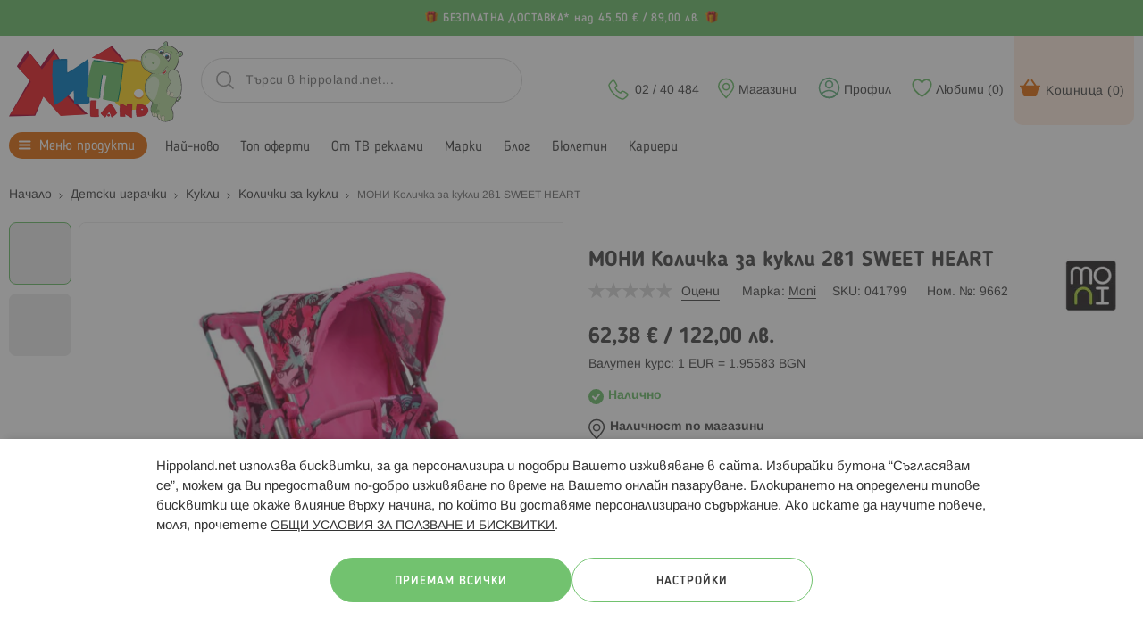

--- FILE ---
content_type: text/html; charset=UTF-8
request_url: https://www.hippoland.net/moni-kolichka-za-kukli-2v1-sweet-heart-9662
body_size: 45928
content:
<!doctype html>
<html lang="bg-bg">
    <head prefix="og: http://ogp.me/ns# fb: http://ogp.me/ns/fb# product: http://ogp.me/ns/product#" prefix_PDP="og: http://ogp.me/ns# category: http://ogp.me/ns/category#">
                <meta charset="utf-8"/>
<meta name="title" content="МОНИ Количка за кукли 2в1 SWEET HEART | ХИПОЛЕНД"/>
<meta name="description" content="Търсиш МОНИ Количка за кукли 2в1 SWEET HEART? ➡️ Купи сега за 62.38 € ✔️ Хиполенд ✔️ Бърза доставка ⭐ Безплатна доставка над 45.50 €* ☎️ 02 / 40 484"/>
<meta name="keywords" content="МОНИ Количка за кукли 2в1 SWEET HEART, Колички за кукли, Moni"/>
<meta name="robots" content="INDEX,FOLLOW"/>
<meta name="viewport" content="width=device-width, initial-scale=1, maximum-scale=1, user-scalable=no"/>
<meta name="format-detection" content="telephone=no"/>
<title>МОНИ Количка за кукли 2в1 SWEET HEART | ХИПОЛЕНД</title>
                <link rel="stylesheet" type="text/css" media="all" href="https://www.hippoland.net/static/version1768372577/frontend/Stenik/blank/bg_BG/css/styles-m.min.css" />
<link rel="stylesheet" type="text/css" media="all" href="https://www.hippoland.net/static/version1768372577/frontend/Stenik/blank/bg_BG/jquery/uppy/dist/uppy-custom.min.css" />
<link rel="stylesheet" type="text/css" media="all" href="https://www.hippoland.net/static/version1768372577/frontend/Stenik/blank/bg_BG/Amasty_LibSwiperJs/vendor/swiper/swiper.min.css" />
<link rel="stylesheet" type="text/css" media="all" href="https://www.hippoland.net/static/version1768372577/frontend/Stenik/blank/bg_BG/Plumrocket_Newsletterpopup/css/prnewsletterpopup-animation.min.css" />
<link rel="stylesheet" type="text/css" media="all" href="https://www.hippoland.net/static/version1768372577/frontend/Stenik/blank/bg_BG/Plumrocket_Newsletterpopup/css/prnewsletterpopup-custom.min.css" />
<link rel="stylesheet" type="text/css" media="all" href="https://www.hippoland.net/static/version1768372577/frontend/Stenik/blank/bg_BG/Plumrocket_Newsletterpopup/css/prnewsletterpopup.min.css" />
<link rel="stylesheet" type="text/css" media="all" href="https://www.hippoland.net/static/version1768372577/frontend/Stenik/blank/bg_BG/mage/gallery/gallery.min.css" />
<link rel="stylesheet" type="text/css" media="screen and (min-width: 768px)" href="https://www.hippoland.net/static/version1768372577/frontend/Stenik/blank/bg_BG/css/styles-l.min.css" />




<link rel="preload" as="font" crossorigin="anonymous" href="https://www.hippoland.net/static/version1768372577/frontend/Stenik/blank/bg_BG/fonts/BloggerSans/BloggerSans-Light.woff" />
<link rel="preload" as="font" crossorigin="anonymous" href="https://www.hippoland.net/static/version1768372577/frontend/Stenik/blank/bg_BG/fonts/BloggerSans/BloggerSans-Normal.woff" />
<link rel="preload" as="font" crossorigin="anonymous" href="https://www.hippoland.net/static/version1768372577/frontend/Stenik/blank/bg_BG/fonts/BloggerSans/BloggerSans-Medium.woff" />
<link rel="preload" as="font" crossorigin="anonymous" href="https://www.hippoland.net/static/version1768372577/frontend/Stenik/blank/bg_BG/fonts/BloggerSans/BloggerSans-Bold.woff" />
<link rel="preload" as="font" crossorigin="anonymous" href="https://www.hippoland.net/static/version1768372577/frontend/Stenik/blank/bg_BG/fonts/LibraSansModern/LibraSansModern-Normal.woff" />
<link rel="preload" as="font" crossorigin="anonymous" href="https://www.hippoland.net/static/version1768372577/frontend/Stenik/blank/bg_BG/fonts/LibraSansModern/LibraSansModern-Bold.woff" />
<link rel="preload" as="font" crossorigin="anonymous" href="https://www.hippoland.net/static/version1768372577/frontend/Stenik/blank/bg_BG/fonts/Luma-Icons.woff2" />
<link rel="canonical" href="https://www.hippoland.net/moni-kolichka-za-kukli-2v1-sweet-heart-9662" />
<link rel="icon" type="image/x-icon" href="https://www.hippoland.net/media/favicon/default/favicon.png" />
<link rel="shortcut icon" type="image/x-icon" href="https://www.hippoland.net/media/favicon/default/favicon.png" />
<!-- Scripts -->
<!--Out Of Stock-->
<style>
:root { scroll-behavior: smooth; }
#additional-products { scroll-margin-top: 90px; }

/* OUT-OF-STOCK ONLY: remove green bg and spacing */
body.catalog-product-view.hippo-outofstock .product-info-main .product-info-stockmsg {
  background: none !important;
  padding: 0 !important;
  border: none !important;
}
body.catalog-product-view.hippo-outofstock .product-info-main .product-info-stockmsg * {
  background: transparent !important;
  border: none !important;
}
body.catalog-product-view.hippo-outofstock .product-info-main .product-info-stock-sku {
  margin: 0 !important;
}

/* Gradient, pill-shaped button */
body.catalog-product-view.hippo-outofstock .product-info-stockmsg .hippo-similar-btn {
  display: inline-flex !important;
  align-items: center !important;
  gap: 10px !important;

  padding: 12px 28px !important;
  border-radius: 999px !important;

  font-size: 16px !important;
  font-weight: 600 !important;
  line-height: 1 !important;
  text-decoration: none !important;

  color: #fff !important;
  background: linear-gradient(135deg, #003f8c, #337fcc) !important; /* <- tweak colors here */
  border: none !important;
  cursor: pointer !important;
  transition: transform .05s ease, box-shadow .2s ease, background .2s ease !important;
}
body.catalog-product-view.hippo-outofstock .product-info-stockmsg .hippo-similar-btn:hover {
  background: linear-gradient(135deg, #336fb0, #66aaff) !important;
  text-decoration: none !important;
}
body.catalog-product-view.hippo-outofstock .product-info-stockmsg .hippo-similar-btn:active {
  transform: translateY(1px);
  box-shadow: 0 3px 8px rgba(0, 63, 140, 0.25) !important;
}
body.catalog-product-view.hippo-outofstock .product-info-stockmsg .hippo-similar-btn:focus {
  outline: 2px solid rgba(13,110,253,.45) !important;
  outline-offset: 2px !important;
}
body.catalog-product-view.hippo-outofstock .product-info-stockmsg a.hippo-similar-btn:visited {
  color: #fff !important;
}
</style>





<!--Crazy friday-->


<!-- Script for additional product info-->


<!-- Script for sliders -->
  

<!-- Fixing back button in blog posts -->


<!-- Script for mobile category menu -->


<!-- Styles -->
<!--Brands-->
<style>
.brand-logo {
    overflow: hidden;
}

.brand-logo img {
    object-fit: cover;
    aspect-ratio: 1 / 1;
    display: block;
}

</style>

<!-- Pdf viewer -->
<style>
.pdf-viewer-wrapper {
    min-height: 100vh;
}
</style>

<!--Default cart promo rules-->
<style>
#cart-totals tr.total-rules {
  display: none;
}
</style>

<!-- Not sticky top header -->
<style>
.header-top-not-sticky-row p {
    margin: 0;
}

.header-top-sticky-row {
    margin: 0 !important;
    padding: 0 !important;
}
</style>

<!-- Putting text in cart checkout -->
<style>
    div[name="shippingAddress.custom_attributes.stenik_addresscarrier.extension_attributes.stenik_euroway_city"] {
        margin-bottom: 16px !important;
    }

    div[name="shippingAddress.custom_attributes.stenik_addresscarrier.extension_attributes.stenik_euroway_city"]:after {
            content: 'Въведете три букви и изчакайте да се спусне списък с предложения, от който да изберете Вашето населено място за доставка!';
            font-style: italic;
        }
</style>

<!-- Style for mobile category menu -->
<style>
    @media (max-width: 767px) and (any-pointer: coarse) {
         body.catalog-category-view:not(.ambrand-index-index):not(.amasty_xlanding-page-view) h1:first-of-type {
         margin-bottom: 62px !important;
       } 
    }
    
    .scrollable-container-hp {
        display: flex;
        overflow-x: auto;
        white-space: nowrap;
        margin: 0 0 8px 0;

        scrollbar-width: none;
        -ms-overflow-style: none;
    }

    .scrollable-container-hp a {
        display: inline-block;
        margin: 0 6px 2px 0;
        padding: 10px 15px;
        text-decoration: none;
        border: 1px solid #66b582;
        border-radius: 20px;
    }
</style>

<!-- Style for sliders-->
<style>
    @media (min-width: 769px) {
      .item-hp-6 .slider-item-hp { flex: 0 0 16.2%;}
      .item-hp-4 .slider-item-hp { flex: 0 0 24.3%; }
	  .item-hp-3 .slider-item-hp { flex: 0 0 33%; }
      .item-hp-2 .slider-item-hp { flex: 0 0 49%; }
      .hide-arrows-d-hp .arrow-btn-hp { display: none; }
    }

    @media (max-width: 768px) {
      .item-hp-6 .slider-item-hp { flex: 0 0 32%; }
      .item-hp-4 .slider-item-hp { flex: 0 0 49%; }
      .item-hp-3 .slider-item-hp { flex: 0 0 49%; }
      .item-hp-2 .slider-item-hp { flex: 0 0 100%; }
      .hide-arrows-m-hp .arrow-btn-hp { display: none; }
    }
    .banner-hp .slider-item-hp { flex: 0 0 100%; } 
    .slider-item-hp { padding: 3px; }

    /* Slider container */
    .slider-container-hp {
      margin: 16px auto;
      position: relative;
      overflow: hidden;
    }

    /* Track that holds all items */
    .slider-track-hp {
      display: flex;
      transition: transform 0.3s ease;
    }

    /* Aspect ratio container for images */
    .item-content-hp {
      position: relative;
      width: 100%;
      padding-top: 90%;
      overflow: hidden;
    }

    /* Image fills container and preserves aspect ratio */
    .item-content-hp img, .item-content-hp source {
      position: absolute;
      top: 0;
      left: 0;
      width: 100%;
      height: 100%;
      object-fit: contain;
    }

    /* Arrow buttons */
    .arrow-btn-hp {
      position: absolute;
      top: 50%;
      transform: translateY(-80%);
      background-color: rgba(250,250,250,0.5);
      color: rgb(153,153,153);
      border: 1px solid rgb(153,153,153);;
      width: 40px;
      height: 40px;
      border-radius: 50%;
      cursor: pointer;
      z-index: 10;
      user-select: none;
      padding: 4px 0 0 0 !important;
      touch-action: manipulation;
    }

    .arrow-left-hp { left: 10px; }
    .arrow-right-hp { right: 10px; }

    /* Dots (pagination) */
    .dots-hp {
      text-align: center;
      margin-top: 10px;
      min-height: 20px;
    }

    .dot-hp {
      display: inline-block;
      width: 8px;
      height: 8px;
      margin: 0 4px;
      border: 1px solid #cacaca;
      border-radius: 50%;
      cursor: pointer;
      transition: background 0.3s;
    }

    .dot-hp.active { 
      background: #66b582; 
      border: 1px solid #66b582;
    }
</style>

<!-- Style for free shipping-->
<style>
.custom-background-row a.title[href="/delivery-payment"] {
    font-size: 13px !important;
}
</style>



<!-- LEGO-->
<style>
.LEGO-product-detail-page p {
    color: inherit;
}
</style>

<!-- Fix-->
<style>
.additional-products.amshopby-morefrom
.stenik-slider-item.product-item.stenik-slider-item-main 
  .product-item-slider-wrapper 
  .product-labels-wrapper 
  .product-label.promo-label {
  display: none;
}

.additional-products.amshopby-morefrom
.stenik-slider-item.product-item.stenik-slider-item-clone 
  .product-item-slider-wrapper 
  .product-labels-wrapper 
  .product-label.promo-label {
  display: none;
}
</style>        
<script  data-exclude-this-tag="text/x-magento-template"  nonce="amxteWxxajhwMGJnejJmc3IzOW54eGU1bmJvbWx5ZTU=">
    window.getWpGA4Cookie = function(name) {
        match = document.cookie.match(new RegExp(name + '=([^;]+)'));
        if (match) return decodeURIComponent(match[1].replace(/\+/g, ' ')) ;
    };

    window.ga4AllowServices = false;

    var isCookieRestrictionModeEnabled = 0,
        currentWebsiteId = 1,
        cookieRestrictionName = 'user_allowed_save_cookie';

    if (isCookieRestrictionModeEnabled) {
        allowedCookies = window.getWpGA4Cookie(cookieRestrictionName);

        if (allowedCookies !== undefined) {
            allowedWebsites = JSON.parse(allowedCookies);

            if (allowedWebsites[currentWebsiteId] === 1) {
                window.ga4AllowServices = true;
            }
        }
    } else {
        window.ga4AllowServices = true;
    }
</script>
        <script  data-exclude-this-tag="text/x-magento-template"  nonce="amxteWxxajhwMGJnejJmc3IzOW54eGU1bmJvbWx5ZTU=">
        if (window.ga4AllowServices) {
            window.dataLayer = window.dataLayer || [];
                        var dl4Objects = [{"0":"consent","1":"default","2":{"analytics_storage":"denied","ad_storage":"denied","ad_personalization":"denied","ad_user_data":"denied"},"length":3,"callee":true},{"0":"consent","1":"update","2":{"analytics_storage":"denied","ad_storage":"denied","ad_personalization":"denied","ad_user_data":"denied"},"length":3,"callee":true},{"pageName":"\u041c\u041e\u041d\u0418 \u041a\u043e\u043b\u0438\u0447\u043a\u0430 \u0437\u0430 \u043a\u0443\u043a\u043b\u0438 2\u04321 SWEET HEART | \u0425\u0418\u041f\u041e\u041b\u0415\u041d\u0414","pageType":"product","ecommerce":{"currency":"EUR","value":62.38,"items":[{"item_name":"\u041c\u041e\u041d\u0418 \u041a\u043e\u043b\u0438\u0447\u043a\u0430 \u0437\u0430 \u043a\u0443\u043a\u043b\u0438 2\u04321 SWEET HEART","affiliation":"Main Website - Main Website Store - Hippoland.net","item_id":"041799","price":62.38,"item_brand":"Moni","item_category":"\u041c\u0435\u043d\u044e \u043f\u0440\u043e\u0434\u0443\u043a\u0442\u0438","item_category2":"\u0414\u0435\u0442\u0441\u043a\u0438 \u0438\u0433\u0440\u0430\u0447\u043a\u0438","item_category3":"\u041a\u0443\u043a\u043b\u0438","item_list_name":"\u041c\u0435\u043d\u044e \u043f\u0440\u043e\u0434\u0443\u043a\u0442\u0438\/\u0414\u0435\u0442\u0441\u043a\u0438 \u0438\u0433\u0440\u0430\u0447\u043a\u0438\/\u041a\u0443\u043a\u043b\u0438","item_list_id":"467","item_stock_status":"In stock","item_sale_product":"No","item_reviews_count":"0","item_reviews_score":"0"}]},"event":"view_item"}];
            for (var i in dl4Objects) {
                window.dataLayer.push({ecommerce: null});
                window.dataLayer.push(dl4Objects[i]);
            }
                        var wpGA4Cookies = ['wp_ga4_user_id','wp_ga4_customerGroup'];
            wpGA4Cookies.map(function (cookieName) {
                var cookieValue = window.getWpGA4Cookie(cookieName);
                if (cookieValue) {
                    var dl4Object = {};
                    dl4Object[cookieName.replace('wp_ga4_', '')] = cookieValue;
                    window.dataLayer.push(dl4Object);
                }
            });
        }
    </script>

            <link rel="preconnect" href="https://www.googletagmanager.com">
        <!-- Google Tag Manager -->
<script nonce="amxteWxxajhwMGJnejJmc3IzOW54eGU1bmJvbWx5ZTU="    data-exclude-this-tag="text/x-magento-template" > if (window.ga4AllowServices) {(function(w,d,s,l,i){w[l]=w[l]||[];w[l].push({'gtm.start':
new Date().getTime(),event:'gtm.js'});var f=d.getElementsByTagName(s)[0],
j=d.createElement(s),dl=l!='dataLayer'?'&l='+l:'';j.async=true;j.src=
'https://www.googletagmanager.com/gtm.js?id='+i+dl;f.parentNode.insertBefore(j,f);
})(window,document,'script','dataLayer','GTM-P6JPXHG');} </script>
<!-- End Google Tag Manager -->    



<style>
	@media (min-width: 1260px) {
		.magezon-builder .mgz-container {width: 1260px;}
	}
	</style>
<meta name="twitter:title" content="МОНИ Количка за кукли 2в1 SWEET HEART" />
<meta name="twitter:description" content="Характеристики:&bull; Количка за кукли с обръщащ се кош, който може да се нагласи до легнало положение;&bull; В комплекта са включени летен кош, зимен кош и чанта;&bull; Сенниците и на двата коша  ..." />
<meta name="twitter:image" content="https://www.hippoland.net/media/catalog/product/cache/1a4a2600ea10a3f89257e67d78389a05/0/4/041799.jpg" />
<meta name="twitter:url" content="https://www.hippoland.net/moni-kolichka-za-kukli-2v1-sweet-heart-9662" />
<meta name="twitter:card" content="summary" />
<meta property="og:title" content="МОНИ Количка за кукли 2в1 SWEET HEART" />
<meta property="og:description" content="Характеристики:&bull; Количка за кукли с обръщащ се кош, който може да се нагласи до легнало положение;&bull; В комплекта са включени летен кош, зимен кош и чанта;&bull; Сенниците и на двата коша  ..." />
<meta property="og:image" content="https://www.hippoland.net/media/catalog/product/cache/1a4a2600ea10a3f89257e67d78389a05/0/4/041799.jpg" />
<meta property="og:url" content="https://www.hippoland.net/moni-kolichka-za-kukli-2v1-sweet-heart-9662" />
<meta property="og:type" content="og:product" />
<meta property="product:price:amount" content="62.38" />
<meta property="product:price:currency"
      content="EUR"/>
    <link rel="alternate" hreflang="bg-bg" href="https://app.hippoland.net/moni-kolichka-za-kukli-2v1-sweet-heart-9662" />
        </head>
    <body data-container="body"
          data-mage-init='{"loaderAjax": {}, "loader": { "icon": "https://www.hippoland.net/static/version1768372577/frontend/Stenik/blank/bg_BG/images/loader-2.gif"}}'
        class="pl-thm-stenik pl-thm-stenik-blank catalog-product-view product-moni-kolichka-za-kukli-2v1-sweet-heart-9662 page-layout-1column" id="html-body">
        <!-- Google Tag Manager (noscript) -->
<noscript><iframe src="https://www.googletagmanager.com/ns.html?id=GTM-P6JPXHG"
height="0" width="0" style="display:none;visibility:hidden"></iframe></noscript>
<!-- End Google Tag Manager (noscript) -->


<meta property="og:type" content="product"/>

    <meta property="og:title" content="МОНИ Количка за кукли 2в1 SWEET HEART | ХИПОЛЕНД"/>

    <meta property="og:description" content="Търсиш МОНИ Количка за кукли 2в1 SWEET HEART? ➡️ Купи сега за 62.38 € ✔️ Хиполенд ✔️ Бърза доставка ⭐ Безплатна доставка над 45.50 €* ☎️ 02 / 40 484"/>

<meta property="og:url" content="https://www.hippoland.net/moni-kolichka-za-kukli-2v1-sweet-heart-9662"/>

    <meta property="og:image" content="https://www.hippoland.net/media/catalog/product/cache/1a4a2600ea10a3f89257e67d78389a05/0/4/041799.jpg"/>

<meta property="og:site_name" content="Hippoland.net"/>

    <meta property="product:price:amount" content="62.38"/>
    <meta property="product:price:currency" content="EUR"/>

<div class="cookie-status-message" id="cookie-status">
    The store will not work correctly when cookies are disabled.</div>




    <noscript>
        <div class="message global noscript">
            <div class="content">
                <p>
                    <strong>JavaScript изглежда да бъде прекратен във вашия браузър.</strong>
                    <span>
                        За най-добър опит на нашия сайт не забравяйте да включите Javascript във вашия браузър.                    </span>
                </p>
            </div>
        </div>
    </noscript>


    
    <!-- ko scope: 'gdpr-cookie-modal' -->
        <!--ko template: getTemplate()--><!-- /ko -->
    <!-- /ko -->
    <style>
        .amgdprjs-bar-template {
            z-index: 999;
                    bottom: 0;
                }
    </style>




<div class="widget block block-static-block">
    <p>
<div
	class="custom-background-row small center"
	style="background-color:#6DC06A;"
>
			<a class="title" href="/delivery-payment" style="color:#ffffff;">
			БЕЗПЛАТНА ДОСТАВКА* над 45,50 € / 89,00 лв. 		</a>
			
	</div><p></p></div>

<div class="page-wrapper"><header class="page-header"><div class="panel wrapper"><div class="panel header"><a class="action skip contentarea"
   href="#contentarea">
    <span>
        Прескачане към съдържанието    </span>
</a>
<ul class="header links">    <li class="greet welcome" data-bind="scope: 'customer'">
        <!-- ko if: customer().fullname  -->
        <span class="logged-in"
              data-bind="text: new String('Добре дошъл, %1!').
              replace('%1', customer().fullname)">
        </span>
        <!-- /ko -->
        <!-- ko ifnot: customer().fullname  -->
        <span class="not-logged-in"
              data-bind="text: ''"></span>
                <!-- /ko -->
    </li>
        
<!-- BLOCK customer --><!-- /BLOCK customer --><li class="link authorization-link" data-label="или">
    <a href="https://www.hippoland.net/customer/account/login/referer/aHR0cHM6Ly93d3cuaGlwcG9sYW5kLm5ldC9tb25pLWtvbGljaGthLXphLWt1a2xpLTJ2MS1zd2VldC1oZWFydC05NjYy/"        >Вход</a>
</li>
<li><a href="https://www.hippoland.net/customer/account/create/" id="idpaAZ2X28" >Регистрация</a></li></ul></div></div><div class="header content"><span data-action="toggle-nav" class="action nav-toggle"><span>Меню</span></span>
<a
    class="logo"
    href="https://www.hippoland.net/"
    title="&#x0425;&#x0418;&#x041F;&#x041E;&#x041B;&#x0415;&#x041D;&#x0414;&#x20;-&#x20;&#x043E;&#x043D;&#x043B;&#x0430;&#x0439;&#x043D;&#x20;&#x043C;&#x0430;&#x0433;&#x0430;&#x0437;&#x0438;&#x043D;&#x20;&#x0437;&#x0430;&#x20;&#x0431;&#x0435;&#x0431;&#x0435;&#x0448;&#x043A;&#x0438;,&#x20;&#x0434;&#x0435;&#x0442;&#x0441;&#x043A;&#x0438;&#x20;&#x0441;&#x0442;&#x043E;&#x043A;&#x0438;&#x20;&#x0438;&#x20;&#x0438;&#x0433;&#x0440;&#x0430;&#x0447;&#x043A;&#x0438;"
    aria-label="store logo"
>
    <img
        src="https://www.hippoland.net/static/version1768372577/frontend/Stenik/blank/bg_BG/images/hippoland-logo.svg"
        title="&#x0425;&#x0418;&#x041F;&#x041E;&#x041B;&#x0415;&#x041D;&#x0414;&#x20;-&#x20;&#x043E;&#x043D;&#x043B;&#x0430;&#x0439;&#x043D;&#x20;&#x043C;&#x0430;&#x0433;&#x0430;&#x0437;&#x0438;&#x043D;&#x20;&#x0437;&#x0430;&#x20;&#x0431;&#x0435;&#x0431;&#x0435;&#x0448;&#x043A;&#x0438;,&#x20;&#x0434;&#x0435;&#x0442;&#x0441;&#x043A;&#x0438;&#x20;&#x0441;&#x0442;&#x043E;&#x043A;&#x0438;&#x20;&#x0438;&#x20;&#x0438;&#x0433;&#x0440;&#x0430;&#x0447;&#x043A;&#x0438;"
        alt="&#x0425;&#x0418;&#x041F;&#x041E;&#x041B;&#x0415;&#x041D;&#x0414;&#x20;-&#x20;&#x043E;&#x043D;&#x043B;&#x0430;&#x0439;&#x043D;&#x20;&#x043C;&#x0430;&#x0433;&#x0430;&#x0437;&#x0438;&#x043D;&#x20;&#x0437;&#x0430;&#x20;&#x0431;&#x0435;&#x0431;&#x0435;&#x0448;&#x043A;&#x0438;,&#x20;&#x0434;&#x0435;&#x0442;&#x0441;&#x043A;&#x0438;&#x20;&#x0441;&#x0442;&#x043E;&#x043A;&#x0438;&#x20;&#x0438;&#x20;&#x0438;&#x0433;&#x0440;&#x0430;&#x0447;&#x043A;&#x0438;"
        width="195"        height="86"    />
</a>

<div data-block="minicart" class="minicart-wrapper">
    <span
        class="action showcart clever-link"
        data-bind="scope: 'minicart_content'"
    >
        Кошница        (<!-- ko ifnot: (getCartParam('summary_count') > 0) -->0<!--/ko--><!-- ko if: (getCartParam('summary_count') > 0) --><span
                class="qty-text"
                data-bind="css: { empty: !!getCartParam('summary_count') == false && !isLoading() },
                   blockLoader: isLoading"
            ><!-- ko text: getCartParam('summary_count') --><!-- /ko --></span><!--/ko-->)
    </span>
            <div
            class="block block-minicart"
            data-role="dropdownDialog"
            data-mage-init='{"dropdownDialog":{
                "appendTo":"[data-block=minicart]",
                "triggerTarget":".showcart",
                "timeout": "2000",
                "closeOnMouseLeave": false,
                "closeOnEscape": true,
                "triggerClass":"active",
                "parentClass":"active",
                "buttons":[]}}'
        >
            <div id="minicart-content-wrapper" data-bind="scope: 'minicart_content'">
                <!-- ko template: getTemplate() --><!-- /ko -->
            </div>
                    </div>
            
</div>
<span
    class="header-wishlist-icon clever-link"
    data-href="https://www.hippoland.net/wishlist/"    title="Любими"
    data-bind="scope: 'wishlist'"
>
    Любими    (<!-- ko ifnot: wishlist().counter -->0<!--/ko--><!-- ko if: wishlist().counter --><!-- ko text: wishlist().counter --><!-- /ko --><!--/ko-->)
</span>
    <span class="header-login-icon clever-link" data-href="https://www.hippoland.net/customer/account/login/">
        Профил    </span>



    <a class="header-stores-icon" href="/store-locator">
        Магазини    </a>
    <a class="header-phone-icon" href="tel:0240484">
        02 / 40 484    </a>




<span class="header-mobile-search-toggle">
    Търси</span>
<span class="header-mobile-search-close"></span>







<section class="amsearch-wrapper-block"
         data-amsearch-wrapper="block"
         data-bind="
            scope: 'amsearch_wrapper',
            mageInit: {
                'Magento_Ui/js/core/app': {
                    components: {
                        amsearch_wrapper: {
                            component: 'Amasty_Xsearch/js/wrapper',
                            data: {&quot;url&quot;:&quot;https:\/\/www.hippoland.net\/amasty_xsearch\/autocomplete\/index\/&quot;,&quot;url_result&quot;:&quot;https:\/\/www.hippoland.net\/catalogsearch\/result\/&quot;,&quot;url_popular&quot;:&quot;https:\/\/www.hippoland.net\/search\/term\/popular\/&quot;,&quot;isDynamicWidth&quot;:true,&quot;isProductBlockEnabled&quot;:true,&quot;width&quot;:775,&quot;displaySearchButton&quot;:false,&quot;fullWidth&quot;:false,&quot;minChars&quot;:3,&quot;delay&quot;:500,&quot;currentUrlEncoded&quot;:&quot;aHR0cHM6Ly93d3cuaGlwcG9sYW5kLm5ldC9tb25pLWtvbGljaGthLXphLWt1a2xpLTJ2MS1zd2VldC1oZWFydC05NjYy&quot;,&quot;color_settings&quot;:[],&quot;popup_display&quot;:0,&quot;preloadEnabled&quot;:false,&quot;isSeoUrlsEnabled&quot;:false,&quot;seoKey&quot;:&quot;search&quot;,&quot;isSaveSearchInputValueEnabled&quot;:true}                        }
                    }
                }
            }">
    <div class="amsearch-form-block"
          data-bind="
              style: {
                    width: resized() ? data.width + 'px' : ''
              },
              css: {
                '-opened': opened
              },
              afterRender: initCssVariables">
                
<section class="amsearch-input-wrapper"
         data-bind="
            css: {
                '-dynamic-width': data.isDynamicWidth,
                '-match': $data.readyForSearch(),
                '-typed': inputValue && inputValue().length
            }">
    <input type="text"
           name="q"
           placeholder="&#x0422;&#x044A;&#x0440;&#x0441;&#x0438;&#x20;&#x0432;&#x20;hippoland.net..."
           class="amsearch-input"
           maxlength="128"
           role="combobox"
           aria-haspopup="false"
           aria-autocomplete="both"
           autocomplete="off"
           aria-expanded="false"
           data-amsearch-block="input"
           enterkeyhint="search"
           data-bind="
                afterRender: initInputValue,
                hasFocus: focused,
                value: inputValue,
                event: {
                    keypress: onEnter
                },
                valueUpdate: 'input'">
    <!-- ko template: { name: templates.loader } --><!-- /ko -->
    <button class="amsearch-button -close -clear -icon"
            style="display: none"
            data-bind="
                event: {
                    click: inputValue.bind(this, '')
                },
                attr: {
                    title: $t('Clear Field')
                },
                visible: inputValue && inputValue().length">
    </button>
    <button class="amsearch-button -loupe -clear -icon -disabled"
            data-bind="
                event: {
                    click: search
                },
                css: {
                    '-disabled': !$data.match()
                },
                attr: {
                    title: $t('Search')
                }">
    </button>
</section>
        
        
<section class="amsearch-result-section"
         data-amsearch-js="results"
         style="display: none;"
         data-bind="
            css: {
                '-small': $data.data.width < 700 && !$data.data.fullWidth
            },
            afterRender: function (node) {
                initResultSection(node, 1)
            },
            style: resultSectionStyles(),
            visible: $data.opened()">
    <!-- ko if: !$data.match() && $data.preload() -->
        <!-- ko template: { name: templates.preload } --><!-- /ko -->
    <!-- /ko -->
    <!-- ko if: $data.match() -->
        <!-- ko template: { name: templates.results } --><!-- /ko -->
    <!-- /ko -->
    <!-- ko if: $data.message() && $data.message().length -->
        <!-- ko template: { name: templates.message } --><!-- /ko -->
    <!-- /ko -->
</section>
    </div>
        <div class="focusable-trap" data-bind="event: { focusin: close }" tabindex="0"></div>
</section>
</div></header>    <div class="sections nav-sections">
                <div class="section-items nav-sections-items"
             data-mage-init='{"tabs":{"openedState":"active"}}'>
                                            <div class="section-item-title nav-sections-item-title"
                     data-role="collapsible">
                    <a class="nav-sections-item-switch"
                       data-toggle="switch" href="#store.menu">
                        Меню                    </a>
                </div>
                <div class="section-item-content nav-sections-item-content"
                     id="store.menu"
                     data-role="content">
                    
<nav class="navigation" data-action="navigation">
    <div class="mobile-stores-link-wrapper">
        <a href="https://www.hippoland.net/store-locator/">Магазини</a>
    </div>
    <ul class="main-menu">
        <li  class="level0 nav-1 category-item first last level-top parent"><a href="https://www.hippoland.net/produkti"  class="level-top" ><span>Меню продукти</span></a><ul class="level0 submenu"><li  class="level1 nav-1-1 category-item first parent"><a href="https://www.hippoland.net/produkti/detski-igrachki" ><span>Детски играчки</span></a><ul class="level1 submenu"><li  class="level2 nav-1-1-1 category-item first parent"><a href="https://www.hippoland.net/produkti/detski-igrachki/detski-orazhiya" ><span>Детски оръжия</span></a><ul class="level2 submenu"><li  class="level3 nav-1-1-1-1 category-item first"><a href="https://www.hippoland.net/produkti/detski-igrachki/detski-orazhiya/vodni-orazhiya" ><span>Водни оръжия</span></a></li><li  class="level3 nav-1-1-1-2 category-item"><a href="https://www.hippoland.net/produkti/detski-igrachki/detski-orazhiya/pushki-pistoleti-i-avtomati" ><span>Пушки Пистолети Автомати</span></a></li><li  class="level3 nav-1-1-1-3 category-item"><a href="https://www.hippoland.net/produkti/detski-igrachki/detski-orazhiya/shpionsko-oborudvane" ><span>Шпионско оборудване</span></a></li><li  class="level3 nav-1-1-1-4 category-item"><a href="https://www.hippoland.net/produkti/detski-igrachki/detski-orazhiya/mechove-i-shtitove" ><span>Мечове и щитове</span></a></li><li  class="level3 nav-1-1-1-5 category-item last"><a href="https://www.hippoland.net/produkti/detski-igrachki/detski-orazhiya/drugi" ><span>Други</span></a></li></ul></li><li  class="level2 nav-1-1-2 category-item"><a href="https://www.hippoland.net/produkti/detski-igrachki/detski-stolcheta-i-masichki" ><span>Детски столчета и масички</span></a></li><li  class="level2 nav-1-1-3 category-item"><a href="https://www.hippoland.net/produkti/detski-igrachki/darveni-igrachki" ><span>Детски дървени играчки</span></a></li><li  class="level2 nav-1-1-4 category-item"><a href="https://www.hippoland.net/produkti/detski-igrachki/daski-za-pisane-i-magnitni-masi-i-chinove" ><span>Дъски Маси Чинове</span></a></li><li  class="level2 nav-1-1-5 category-item"><a href="https://www.hippoland.net/produkti/detski-igrachki/igrachki-za-detsa-preduchilistna-vazrast" ><span>За предучилищна възраст</span></a></li><li  class="level2 nav-1-1-6 category-item parent"><a href="https://www.hippoland.net/produkti/detski-igrachki/igri" ><span>Игри</span></a><ul class="level2 submenu"><li  class="level3 nav-1-1-6-1 category-item first"><a href="https://www.hippoland.net/produkti/detski-igrachki/igri/zanimatelni-i-sastezatelni-igri" ><span>Занимателни и състезателни игри</span></a></li><li  class="level3 nav-1-1-6-2 category-item parent"><a href="https://www.hippoland.net/produkti/detski-igrachki/igri/nastolni-igri" ><span>Настолни игри</span></a><ul class="level3 submenu"><li  class="level4 nav-1-1-6-2-1 category-item first"><a href="https://www.hippoland.net/produkti/detski-igrachki/igri/nastolni-igri/igri-s-karti" ><span>Игри с карти</span></a></li><li  class="level4 nav-1-1-6-2-2 category-item"><a href="https://www.hippoland.net/produkti/detski-igrachki/igri/nastolni-igri/magnitni-igri" ><span>Магнитни игри</span></a></li><li  class="level4 nav-1-1-6-2-3 category-item"><a href="https://www.hippoland.net/produkti/detski-igrachki/igri/nastolni-igri/karkason" ><span>Каркасон</span></a></li><li  class="level4 nav-1-1-6-2-4 category-item last"><a href="https://www.hippoland.net/produkti/detski-igrachki/igri/nastolni-igri/monopoli" ><span>Монополи</span></a></li></ul></li><li  class="level3 nav-1-1-6-3 category-item"><a href="https://www.hippoland.net/produkti/detski-igrachki/igri/obrazovatelni-igri" ><span>Образователни игри</span></a></li><li  class="level3 nav-1-1-6-4 category-item"><a href="https://www.hippoland.net/produkti/detski-igrachki/igri/fokusi" ><span>Фокуси</span></a></li><li  class="level3 nav-1-1-6-5 category-item last"><a href="https://www.hippoland.net/produkti/detski-igrachki/igri/zanimatelni-i-sastezatelni" ><span>Занимателни и състезателни</span></a></li></ul></li><li  class="level2 nav-1-1-7 category-item"><a href="https://www.hippoland.net/produkti/detski-igrachki/interaktivni-igrachki" ><span>Интерактивни играчки</span></a></li><li  class="level2 nav-1-1-8 category-item"><a href="https://www.hippoland.net/produkti/detski-igrachki/parti-artikuli" ><span>Карнавални костюми и аксесоари</span></a></li><li  class="level2 nav-1-1-9 category-item"><a href="https://www.hippoland.net/produkti/detski-igrachki/kompyutri-tableti" ><span>Компютри и таблети</span></a></li><li  class="level2 nav-1-1-10 category-item parent"><a href="https://www.hippoland.net/produkti/detski-igrachki/konstruktori-i-mozayki" ><span>Конструктори и мозайки</span></a><ul class="level2 submenu"><li  class="level3 nav-1-1-10-1 category-item first"><a href="https://www.hippoland.net/produkti/detski-igrachki/konstruktori-i-mozayki/konstruktori" ><span>Конструктори</span></a></li><li  class="level3 nav-1-1-10-2 category-item"><a href="https://www.hippoland.net/produkti/detski-igrachki/konstruktori-i-mozayki/darveni-konstruktori" ><span>Дървени конструктори</span></a></li><li  class="level3 nav-1-1-10-3 category-item"><a href="https://www.hippoland.net/produkti/detski-igrachki/konstruktori-i-mozayki/konstruktori-za-nai-malkite" ><span>Конструктори за най-малките</span></a></li><li  class="level3 nav-1-1-10-4 category-item"><a href="https://www.hippoland.net/produkti/detski-igrachki/konstruktori-i-mozayki/metalni-konstruktori" ><span>Метални конструктори</span></a></li><li  class="level3 nav-1-1-10-5 category-item"><a href="https://www.hippoland.net/produkti/detski-igrachki/konstruktori-i-mozayki/magnitni-konstruktori" ><span>Магнитни конструктори</span></a></li><li  class="level3 nav-1-1-10-6 category-item last"><a href="https://www.hippoland.net/produkti/detski-igrachki/konstruktori-i-mozayki/mozayki" ><span>Мозайки</span></a></li></ul></li><li  class="level2 nav-1-1-11 category-item parent"><a href="https://www.hippoland.net/produkti/detski-igrachki/kukli" ><span>Кукли</span></a><ul class="level2 submenu"><li  class="level3 nav-1-1-11-1 category-item first"><a href="https://www.hippoland.net/produkti/detski-igrachki/kukli/modni-kukli" ><span>Модни кукли</span></a></li><li  class="level3 nav-1-1-11-2 category-item"><a href="https://www.hippoland.net/produkti/detski-igrachki/kukli/kukli-sas-spetsialni-finktsii" ><span>Кукли с функции</span></a></li><li  class="level3 nav-1-1-11-3 category-item"><a href="https://www.hippoland.net/produkti/detski-igrachki/kukli/mini-kukli" ><span>Мини кукли</span></a></li><li  class="level3 nav-1-1-11-4 category-item"><a href="https://www.hippoland.net/produkti/detski-igrachki/kukli/kashti-i-obzavezhdane-za-kukli" ><span>Къщи и обзавеждане за кукли</span></a></li><li  class="level3 nav-1-1-11-5 category-item"><a href="https://www.hippoland.net/produkti/detski-igrachki/kukli/kolichki-za-kukli" ><span>Колички за кукли</span></a></li><li  class="level3 nav-1-1-11-6 category-item last"><a href="https://www.hippoland.net/produkti/detski-igrachki/kukli/aksesoari-za-kukli" ><span>Аксесоари за кукли</span></a></li></ul></li><li  class="level2 nav-1-1-12 category-item parent"><a href="https://www.hippoland.net/produkti/detski-igrachki/kuhni-i-domakinsko-obzavejdane" ><span>Кухни и домакинско обзавеждане</span></a><ul class="level2 submenu"><li  class="level3 nav-1-1-12-1 category-item first"><a href="https://www.hippoland.net/produkti/detski-igrachki/kuhni-i-domakinsko-obzavejdane/kuhni-i-kuhnensko-obzavezhdane" ><span>Кухни и кухненско обзавеждане</span></a></li><li  class="level3 nav-1-1-12-2 category-item last"><a href="https://www.hippoland.net/produkti/detski-igrachki/kuhni-i-domakinsko-obzavejdane/domakinski-uredi" ><span>Детски домакински уреди</span></a></li></ul></li><li  class="level2 nav-1-1-13 category-item"><a href="https://www.hippoland.net/produkti/detski-igrachki/muzikalni-instrumenti" ><span>Музикални инструменти</span></a></li><li  class="level2 nav-1-1-14 category-item parent"><a href="https://www.hippoland.net/produkti/detski-igrachki/na-otkrito-lulki-parzalni-kasti" ><span>На открито</span></a><ul class="level2 submenu"><li  class="level3 nav-1-1-14-1 category-item first"><a href="https://www.hippoland.net/produkti/detski-igrachki/na-otkrito-lulki-parzalni-kasti/batuti" ><span>Батути</span></a></li><li  class="level3 nav-1-1-14-2 category-item"><a href="https://www.hippoland.net/produkti/detski-igrachki/na-otkrito-lulki-parzalni-kasti/detski-tsentrove" ><span>Детски центрове</span></a></li><li  class="level3 nav-1-1-14-3 category-item"><a href="https://www.hippoland.net/produkti/detski-igrachki/na-otkrito-lulki-parzalni-kasti/na-otkrito-kushti" ><span>Къщи</span></a></li><li  class="level3 nav-1-1-14-4 category-item"><a href="https://www.hippoland.net/produkti/detski-igrachki/na-otkrito-lulki-parzalni-kasti/na-otkrito-liulki" ><span>Детски люлки</span></a></li><li  class="level3 nav-1-1-14-5 category-item"><a href="https://www.hippoland.net/produkti/detski-igrachki/na-otkrito-lulki-parzalni-kasti/masi-i-peyki" ><span>Маси и пейки</span></a></li><li  class="level3 nav-1-1-14-6 category-item"><a href="https://www.hippoland.net/produkti/detski-igrachki/na-otkrito-lulki-parzalni-kasti/na-otkrito-purzalki" ><span>Детски пързалки</span></a></li><li  class="level3 nav-1-1-14-7 category-item"><a href="https://www.hippoland.net/produkti/detski-igrachki/na-otkrito-lulki-parzalni-kasti/na-otkrito-piasuchnici" ><span>Пясъчници</span></a></li><li  class="level3 nav-1-1-14-8 category-item last"><a href="https://www.hippoland.net/produkti/detski-igrachki/na-otkrito-lulki-parzalni-kasti/drugi-na-otkrito" ><span>Други</span></a></li></ul></li><li  class="level2 nav-1-1-15 category-item parent"><a href="https://www.hippoland.net/produkti/detski-igrachki/naduvaemi-artikuli" ><span>Надуваеми</span></a><ul class="level2 submenu"><li  class="level3 nav-1-1-15-1 category-item first"><a href="https://www.hippoland.net/produkti/detski-igrachki/naduvaemi-artikuli/naduvaemi-rakaveli" ><span>Надуваеми ръкавели</span></a></li><li  class="level3 nav-1-1-15-2 category-item"><a href="https://www.hippoland.net/produkti/detski-igrachki/naduvaemi-artikuli/naduvaemi-poyasi" ><span>Надуваеми пояси</span></a></li><li  class="level3 nav-1-1-15-3 category-item"><a href="https://www.hippoland.net/produkti/detski-igrachki/naduvaemi-artikuli/dyushetsi" ><span>Дюшеци</span></a></li><li  class="level3 nav-1-1-15-4 category-item"><a href="https://www.hippoland.net/produkti/detski-igrachki/naduvaemi-artikuli/lodki" ><span>Лодки</span></a></li><li  class="level3 nav-1-1-15-5 category-item"><a href="https://www.hippoland.net/produkti/detski-igrachki/naduvaemi-artikuli/baseyni" ><span>Надуваеми басейни</span></a></li><li  class="level3 nav-1-1-15-6 category-item"><a href="https://www.hippoland.net/produkti/detski-igrachki/naduvaemi-artikuli/familni-baseyni" ><span>Фамилни басейни</span></a></li><li  class="level3 nav-1-1-15-7 category-item"><a href="https://www.hippoland.net/produkti/detski-igrachki/naduvaemi-artikuli/pompi" ><span>Помпи</span></a></li><li  class="level3 nav-1-1-15-8 category-item last"><a href="https://www.hippoland.net/produkti/detski-igrachki/naduvaemi-artikuli/topki" ><span>Надуваеми топки</span></a></li></ul></li><li  class="level2 nav-1-1-16 category-item parent"><a href="https://www.hippoland.net/produkti/detski-igrachki/napravi-si-sam" ><span>Направи си сам</span></a><ul class="level2 submenu"><li  class="level3 nav-1-1-16-1 category-item first"><a href="https://www.hippoland.net/produkti/detski-igrachki/napravi-si-sam/bizhuta-i-aksesoari" ><span>Бижута и аксесоари</span></a></li><li  class="level3 nav-1-1-16-2 category-item"><a href="https://www.hippoland.net/produkti/detski-igrachki/napravi-si-sam/komplekti-za-modelirane" ><span>Комплекти за моделиране</span></a></li><li  class="level3 nav-1-1-16-3 category-item"><a href="https://www.hippoland.net/produkti/detski-igrachki/napravi-si-sam/komplekti-za-otsvetyavane-i-risuvane" ><span>Комплекти за оцветяване и рисуване</span></a></li><li  class="level3 nav-1-1-16-4 category-item"><a href="https://www.hippoland.net/produkti/detski-igrachki/napravi-si-sam/komplekti-za-sglobyavane" ><span>Комплекти за сглобяване</span></a></li><li  class="level3 nav-1-1-16-5 category-item"><a href="https://www.hippoland.net/produkti/detski-igrachki/napravi-si-sam/diamanteni-gobleni" ><span>Диамантени гоблени</span></a></li><li  class="level3 nav-1-1-16-6 category-item last"><a href="https://www.hippoland.net/produkti/detski-igrachki/napravi-si-sam/slaym-i-zhele" ><span>Слайм и желе</span></a></li></ul></li><li  class="level2 nav-1-1-17 category-item"><a href="https://www.hippoland.net/produkti/detski-igrachki/obrazovatelni" ><span>Наука</span></a></li><li  class="level2 nav-1-1-18 category-item parent"><a href="https://www.hippoland.net/produkti/detski-igrachki/plyusheni-igrachki" ><span>Плюшени играчки</span></a><ul class="level2 submenu"><li  class="level3 nav-1-1-18-1 category-item first"><a href="https://www.hippoland.net/produkti/detski-igrachki/plyusheni-igrachki/litsenzirani" ><span>Лицензирани</span></a></li><li  class="level3 nav-1-1-18-2 category-item"><a href="https://www.hippoland.net/produkti/detski-igrachki/plyusheni-igrachki/standartni" ><span>Стандартни</span></a></li><li  class="level3 nav-1-1-18-3 category-item last"><a href="https://www.hippoland.net/produkti/detski-igrachki/plyusheni-igrachki/plyusheni-mecheta" ><span>Плюшени мечета</span></a></li></ul></li><li  class="level2 nav-1-1-19 category-item"><a href="https://www.hippoland.net/produkti/detski-igrachki/profesii" ><span>Професии</span></a></li><li  class="level2 nav-1-1-20 category-item parent"><a href="https://www.hippoland.net/produkti/detski-igrachki/pazeli" ><span>Пъзели</span></a><ul class="level2 submenu"><li  class="level3 nav-1-1-20-1 category-item first"><a href="https://www.hippoland.net/produkti/detski-igrachki/pazeli/pazeli-do-500-chasti" ><span>Пъзели до 500 части</span></a></li><li  class="level3 nav-1-1-20-2 category-item"><a href="https://www.hippoland.net/produkti/detski-igrachki/pazeli/pazeli-nad-500-chasti" ><span>Пъзели над 500 части</span></a></li><li  class="level3 nav-1-1-20-3 category-item"><a href="https://www.hippoland.net/produkti/detski-igrachki/pazeli/pazeli-i-kubcheta-za-deca-1-3g" ><span>Пъзели и кубчета за деца 1-3г.</span></a></li><li  class="level3 nav-1-1-20-4 category-item"><a href="https://www.hippoland.net/produkti/detski-igrachki/pazeli/3d-pazeli" ><span>3D пъзели</span></a></li><li  class="level3 nav-1-1-20-5 category-item"><a href="https://www.hippoland.net/produkti/detski-igrachki/pazeli/meki-pazeli" ><span>Меки пъзели</span></a></li><li  class="level3 nav-1-1-20-6 category-item last"><a href="https://www.hippoland.net/produkti/detski-igrachki/pazeli/sveteshti-pazeli" ><span>Светещи пъзели</span></a></li></ul></li><li  class="level2 nav-1-1-21 category-item parent"><a href="https://www.hippoland.net/produkti/detski-igrachki/sezonni" ><span>Сезонни</span></a><ul class="level2 submenu"><li  class="level3 nav-1-1-21-1 category-item first parent"><a href="https://www.hippoland.net/produkti/detski-igrachki/sezonni/zimni" ><span>Зимни</span></a><ul class="level3 submenu"><li  class="level4 nav-1-1-21-1-1 category-item first last"><a href="https://www.hippoland.net/produkti/detski-igrachki/sezonni/zimni/sheini" ><span>Шейни</span></a></li></ul></li><li  class="level3 nav-1-1-21-2 category-item"><a href="https://www.hippoland.net/produkti/detski-igrachki/sezonni/letni/kofichki-i-aksesoari-za-plazh" ><span>Кофички и аксесоари за плаж</span></a></li><li  class="level3 nav-1-1-21-3 category-item"><a href="https://www.hippoland.net/produkti/detski-igrachki/sezonni/letni/sapuneni-baloni" ><span>Сапунени балони</span></a></li><li  class="level3 nav-1-1-21-4 category-item last"><a href="https://www.hippoland.net/produkti/detski-igrachki/sezonni/letni/naduvaemi" ><span>Надуваеми</span></a></li></ul></li><li  class="level2 nav-1-1-22 category-item parent"><a href="https://www.hippoland.net/produkti/detski-igrachki/sportni" ><span>Спортни играчки</span></a><ul class="level2 submenu"><li  class="level3 nav-1-1-22-1 category-item first"><a href="https://www.hippoland.net/produkti/detski-igrachki/sportni/sportni-komplekti-i-aksesoari" ><span>Спортни комплекти и аксесоари</span></a></li><li  class="level3 nav-1-1-22-2 category-item last"><a href="https://www.hippoland.net/produkti/detski-igrachki/sportni/topki" ><span>Топки</span></a></li></ul></li><li  class="level2 nav-1-1-23 category-item parent"><a href="https://www.hippoland.net/produkti/detski-igrachki/transportni-igrachki" ><span>Транспортни играчки</span></a><ul class="level2 submenu"><li  class="level3 nav-1-1-23-1 category-item first"><a href="https://www.hippoland.net/produkti/detski-igrachki/transportni-igrachki/die-cast" ><span>Die cast</span></a></li><li  class="level3 nav-1-1-23-2 category-item"><a href="https://www.hippoland.net/produkti/detski-igrachki/transportni-igrachki/b-o-transportni-igrachki" ><span>B/O Транспортни играчки</span></a></li><li  class="level3 nav-1-1-23-3 category-item parent"><a href="https://www.hippoland.net/produkti/detski-igrachki/transportni-igrachki/distantsionno-upravlenie" ><span>Дистанционно управление</span></a><ul class="level3 submenu"><li  class="level4 nav-1-1-23-3-1 category-item first"><a href="https://www.hippoland.net/produkti/detski-igrachki/transportni-igrachki/distantsionno-upravlenie/koli-s-distantsionno-upravlenie" ><span>Коли с дистанционно управление</span></a></li><li  class="level4 nav-1-1-23-3-2 category-item"><a href="https://www.hippoland.net/produkti/detski-igrachki/transportni-igrachki/distantsionno-upravlenie/dzhipove-s-distantsionno-upravlenie" ><span>Джипове с дистанционно управление</span></a></li><li  class="level4 nav-1-1-23-3-3 category-item"><a href="https://www.hippoland.net/produkti/detski-igrachki/transportni-igrachki/distantsionno-upravlenie/motori-s-distantsionno-upravlenie" ><span>Мотори с дистанционно управление</span></a></li><li  class="level4 nav-1-1-23-3-4 category-item"><a href="https://www.hippoland.net/produkti/detski-igrachki/transportni-igrachki/distantsionno-upravlenie/letyashti-s-distantsionno-upravlenie" ><span>Летящи с дистанционно управление</span></a></li><li  class="level4 nav-1-1-23-3-5 category-item"><a href="https://www.hippoland.net/produkti/detski-igrachki/transportni-igrachki/distantsionno-upravlenie/vlakove-s-distantsionno-upravlenie" ><span>Влакове с дистанционно управление</span></a></li><li  class="level4 nav-1-1-23-3-6 category-item last"><a href="https://www.hippoland.net/produkti/detski-igrachki/transportni-igrachki/distantsionno-upravlenie/vodni-s-distantsionno-upravlenie" ><span>Водни с дистанционно управление</span></a></li></ul></li><li  class="level3 nav-1-1-23-4 category-item"><a href="https://www.hippoland.net/produkti/detski-igrachki/transportni-igrachki/autobani-pisti-i-garazhi" ><span>Аутобани Писти Гаражи</span></a></li><li  class="level3 nav-1-1-23-5 category-item"><a href="https://www.hippoland.net/produkti/detski-igrachki/transportni-igrachki/roboti-transformari" ><span>Роботи и трансформъри</span></a></li><li  class="level3 nav-1-1-23-6 category-item last"><a href="https://www.hippoland.net/produkti/detski-igrachki/transportni-igrachki/transportni-igrachki-bez-baterii" ><span>Транспортни играчки без батерии</span></a></li></ul></li><li  class="level2 nav-1-1-24 category-item parent"><a href="https://www.hippoland.net/produkti/detski-igrachki/figuri-i-igri" ><span>Фигури</span></a><ul class="level2 submenu"><li  class="level3 nav-1-1-24-1 category-item first"><a href="https://www.hippoland.net/produkti/detski-igrachki/figuri-i-igri/ekshan-figuri" ><span>Екшън фигури</span></a></li><li  class="level3 nav-1-1-24-2 category-item"><a href="https://www.hippoland.net/produkti/detski-igrachki/figuri-i-igri/roboti-transformari" ><span>Роботи и трансформъри</span></a></li><li  class="level3 nav-1-1-24-3 category-item"><a href="https://www.hippoland.net/produkti/detski-igrachki/figuri-i-igri/zhivotni" ><span>Животни</span></a></li><li  class="level3 nav-1-1-24-4 category-item"><a href="https://www.hippoland.net/produkti/detski-igrachki/figuri-i-igri/figuri-za-machkane" ><span>Фигури за мачкане</span></a></li><li  class="level3 nav-1-1-24-5 category-item"><a href="https://www.hippoland.net/produkti/detski-igrachki/figuri-i-igri/komplekti" ><span>Комплекти</span></a></li><li  class="level3 nav-1-1-24-6 category-item parent"><a href="https://www.hippoland.net/produkti/detski-igrachki/figuri-i-igri/funko-figuri" ><span>Funko Фигури</span></a><ul class="level3 submenu"><li  class="level4 nav-1-1-24-6-1 category-item first"><a href="https://www.hippoland.net/produkti/detski-igrachki/figuri-i-igri/funko-figuri/funko-animations" ><span>Funko Animations</span></a></li><li  class="level4 nav-1-1-24-6-2 category-item"><a href="https://www.hippoland.net/produkti/detski-igrachki/figuri-i-igri/funko-figuri/funko-games" ><span>Funko Games</span></a></li><li  class="level4 nav-1-1-24-6-3 category-item"><a href="https://www.hippoland.net/produkti/detski-igrachki/figuri-i-igri/funko-figuri/funko-heroes" ><span>Funko Heroes</span></a></li><li  class="level4 nav-1-1-24-6-4 category-item"><a href="https://www.hippoland.net/produkti/detski-igrachki/figuri-i-igri/funko-figuri/funko-movies" ><span>Funko Movies</span></a></li><li  class="level4 nav-1-1-24-6-5 category-item"><a href="https://www.hippoland.net/produkti/detski-igrachki/figuri-i-igri/funko-figuri/funko-music" ><span>Funko Music</span></a></li><li  class="level4 nav-1-1-24-6-6 category-item"><a href="https://www.hippoland.net/produkti/detski-igrachki/figuri-i-igri/funko-figuri/funko-sports" ><span>Funko Sports</span></a></li><li  class="level4 nav-1-1-24-6-7 category-item last"><a href="https://www.hippoland.net/produkti/detski-igrachki/figuri-i-igri/funko-figuri/funko-television" ><span>Funko Television</span></a></li></ul></li><li  class="level3 nav-1-1-24-7 category-item last"><a href="https://www.hippoland.net/produkti/detski-igrachki/figuri-i-igri/kolektsionerski-figuri" ><span>Колекционерски фигури</span></a></li></ul></li><li  class="level2 nav-1-1-25 category-item parent"><a href="https://www.hippoland.net/produkti/detski-igrachki/lego" ><span>LEGO</span></a><ul class="level2 submenu"><li  class="level3 nav-1-1-25-1 category-item first"><a href="https://www.hippoland.net/produkti/detski-igrachki/lego/atraktivni-lego-artikuli" ><span>LEGO артикули с трайно ниски цени</span></a></li><li  class="level3 nav-1-1-25-2 category-item"><a href="https://www.hippoland.net/produkti/detski-igrachki/lego/lego-animal-crossing" ><span>LEGO Animal Crossing</span></a></li><li  class="level3 nav-1-1-25-3 category-item"><a href="https://www.hippoland.net/produkti/detski-igrachki/lego/lego-art" ><span>LEGO ART</span></a></li><li  class="level3 nav-1-1-25-4 category-item"><a href="https://www.hippoland.net/produkti/detski-igrachki/lego/lego-architecture" ><span>LEGO Architecture</span></a></li><li  class="level3 nav-1-1-25-5 category-item"><a href="https://www.hippoland.net/produkti/detski-igrachki/lego/lego-avatar" ><span>LEGO Avatar</span></a></li><li  class="level3 nav-1-1-25-6 category-item"><a href="https://www.hippoland.net/produkti/detski-igrachki/lego/lego-bluey" ><span>LEGO Bluey</span></a></li><li  class="level3 nav-1-1-25-7 category-item"><a href="https://www.hippoland.net/produkti/detski-igrachki/lego/lego-botanicals" ><span>LEGO Botanicals</span></a></li><li  class="level3 nav-1-1-25-8 category-item"><a href="https://www.hippoland.net/produkti/detski-igrachki/lego/lego-city" ><span>LEGO City</span></a></li><li  class="level3 nav-1-1-25-9 category-item"><a href="https://www.hippoland.net/produkti/detski-igrachki/lego/lego-classic" ><span>LEGO Classic</span></a></li><li  class="level3 nav-1-1-25-10 category-item"><a href="https://www.hippoland.net/produkti/detski-igrachki/lego/lego-creator" ><span>LEGO Creator</span></a></li><li  class="level3 nav-1-1-25-11 category-item"><a href="https://www.hippoland.net/produkti/detski-igrachki/lego/lego-disney" ><span>LEGO Disney</span></a></li><li  class="level3 nav-1-1-25-12 category-item"><a href="https://www.hippoland.net/produkti/detski-igrachki/lego/lego-dots" ><span>LEGO DOTS</span></a></li><li  class="level3 nav-1-1-25-13 category-item"><a href="https://www.hippoland.net/produkti/detski-igrachki/lego/lego-dreamzzz" ><span>LEGO DreamZzz</span></a></li><li  class="level3 nav-1-1-25-14 category-item"><a href="https://www.hippoland.net/produkti/detski-igrachki/lego/lego-duplo" ><span>LEGO Duplo</span></a></li><li  class="level3 nav-1-1-25-15 category-item"><a href="https://www.hippoland.net/produkti/detski-igrachki/lego/lego-formula-1" ><span>LEGO Formula 1</span></a></li><li  class="level3 nav-1-1-25-16 category-item"><a href="https://www.hippoland.net/produkti/detski-igrachki/lego/lego-fortnite" ><span>LEGO Fortnite</span></a></li><li  class="level3 nav-1-1-25-17 category-item"><a href="https://www.hippoland.net/produkti/detski-igrachki/lego/lego-friends" ><span>LEGO Friends</span></a></li><li  class="level3 nav-1-1-25-18 category-item"><a href="https://www.hippoland.net/produkti/detski-igrachki/lego/lego-gabby-s-dollhouse" ><span>LEGO Gabby&#039;s Dollhouse</span></a></li><li  class="level3 nav-1-1-25-19 category-item"><a href="https://www.hippoland.net/produkti/detski-igrachki/lego/lego-harry-potter" ><span>LEGO Harry Potter</span></a></li><li  class="level3 nav-1-1-25-20 category-item"><a href="https://www.hippoland.net/produkti/detski-igrachki/lego/lego-icons" ><span>LEGO Icons</span></a></li><li  class="level3 nav-1-1-25-21 category-item"><a href="https://www.hippoland.net/produkti/detski-igrachki/lego/lego-ideas" ><span>LEGO Ideas</span></a></li><li  class="level3 nav-1-1-25-22 category-item"><a href="https://www.hippoland.net/produkti/detski-igrachki/lego/lego-jurassic-world" ><span>LEGO Jurassic World</span></a></li><li  class="level3 nav-1-1-25-23 category-item"><a href="https://www.hippoland.net/produkti/detski-igrachki/lego/lego-minecraft" ><span>LEGO Minecraft</span></a></li><li  class="level3 nav-1-1-25-24 category-item"><a href="https://www.hippoland.net/produkti/detski-igrachki/lego/lego-ninjago" ><span>LEGO Ninjago</span></a></li><li  class="level3 nav-1-1-25-25 category-item"><a href="https://www.hippoland.net/produkti/detski-igrachki/lego/lego-sonic" ><span>LEGO Sonic</span></a></li><li  class="level3 nav-1-1-25-26 category-item"><a href="https://www.hippoland.net/produkti/detski-igrachki/lego/lego-speed-champions" ><span>LEGO Speed Champions</span></a></li><li  class="level3 nav-1-1-25-27 category-item"><a href="https://www.hippoland.net/produkti/detski-igrachki/lego/lego-star-wars" ><span>LEGO Star Wars</span></a></li><li  class="level3 nav-1-1-25-28 category-item"><a href="https://www.hippoland.net/produkti/detski-igrachki/lego/lego-super-heroes" ><span>LEGO Super Heroes</span></a></li><li  class="level3 nav-1-1-25-29 category-item"><a href="https://www.hippoland.net/produkti/detski-igrachki/lego/lego-super-mario" ><span>LEGO Super Mario</span></a></li><li  class="level3 nav-1-1-25-30 category-item"><a href="https://www.hippoland.net/produkti/detski-igrachki/lego/lego-technic" ><span>LEGO Technic</span></a></li><li  class="level3 nav-1-1-25-31 category-item"><a href="https://www.hippoland.net/produkti/detski-igrachki/lego/lego-wednesday" ><span>LEGO Wednesday</span></a></li><li  class="level3 nav-1-1-25-32 category-item"><a href="https://www.hippoland.net/produkti/detski-igrachki/lego/lego-wicked" ><span>LEGO Wicked</span></a></li><li  class="level3 nav-1-1-25-33 category-item"><a href="https://www.hippoland.net/produkti/detski-igrachki/lego/lego-tsvetya" ><span>LEGO Цветя</span></a></li><li  class="level3 nav-1-1-25-34 category-item"><a href="https://www.hippoland.net/produkti/detski-igrachki/lego/lego-girls" ><span>LEGO Girls</span></a></li><li  class="level3 nav-1-1-25-35 category-item last"><a href="https://www.hippoland.net/produkti/detski-igrachki/lego/lego-izbrani" ><span>LEGO Избрани</span></a></li></ul></li><li  class="level2 nav-1-1-26 category-item last"><a href="https://www.hippoland.net/produkti/detski-igrachki/baterii" ><span>Батерии</span></a></li></ul></li><li  class="level1 nav-1-2 category-item parent"><a href="https://www.hippoland.net/produkti/bebeshki" ><span>Бебешки стоки</span></a><ul class="level1 submenu"><li  class="level2 nav-1-2-1 category-item first parent"><a href="https://www.hippoland.net/produkti/bebeshki/bebeshki-kolichki" ><span>Бебешки колички</span></a><ul class="level2 submenu"><li  class="level3 nav-1-2-1-1 category-item first parent"><a href="https://www.hippoland.net/produkti/bebeshki/bebeshki-kolichki/kombinirani-kolichki" ><span>Комбинирани колички</span></a><ul class="level3 submenu"><li  class="level4 nav-1-2-1-1-1 category-item first"><a href="https://www.hippoland.net/produkti/bebeshki/bebeshki-kolichki/kombinirani-kolichki/sistemi-3-v-1" ><span>Бебешки колички 3 в 1</span></a></li><li  class="level4 nav-1-2-1-1-2 category-item"><a href="https://www.hippoland.net/produkti/bebeshki/bebeshki-kolichki/kombinirani-kolichki/sistemi-2-v-1" ><span>Бебешки колички 2 в 1</span></a></li><li  class="level4 nav-1-2-1-1-3 category-item"><a href="https://www.hippoland.net/produkti/bebeshki/bebeshki-kolichki/kombinirani-kolichki/modulni-kolichki-i-shasita" ><span>Модулни колички и шасита</span></a></li><li  class="level4 nav-1-2-1-1-4 category-item last"><a href="https://www.hippoland.net/produkti/bebeshki/bebeshki-kolichki/kombinirani-kolichki/kolichki-s-transformirasht-se-kosh" ><span>Колички с трансформиращ се кош</span></a></li></ul></li><li  class="level3 nav-1-2-1-2 category-item"><a href="https://www.hippoland.net/produkti/bebeshki/bebeshki-kolichki/kolichki-za-bliznatsi" ><span>Колички за близнаци</span></a></li><li  class="level3 nav-1-2-1-3 category-item"><a href="https://www.hippoland.net/produkti/bebeshki/bebeshki-kolichki/letni-kolichki" ><span>Летни колички</span></a></li><li  class="level3 nav-1-2-1-4 category-item last parent"><a href="https://www.hippoland.net/produkti/bebeshki/bebeshki-kolichki/aksesoari-za-kolichki" ><span>Аксесоари за колички</span></a><ul class="level3 submenu"><li  class="level4 nav-1-2-1-4-1 category-item first"><a href="https://www.hippoland.net/produkti/bebeshki/bebeshki-kolichki/aksesoari-za-kolichki/chanti" ><span>Чанти</span></a></li><li  class="level4 nav-1-2-1-4-2 category-item"><a href="https://www.hippoland.net/produkti/bebeshki/bebeshki-kolichki/aksesoari-za-kolichki/dazhdobrani-i-mrezhi-protiv-komari" ><span>Дъждобрани и мрежи против комари</span></a></li><li  class="level4 nav-1-2-1-4-3 category-item"><a href="https://www.hippoland.net/produkti/bebeshki/bebeshki-kolichki/aksesoari-za-kolichki/chuvalcheta-za-kolichki" ><span>Чувалчета за колички</span></a></li><li  class="level4 nav-1-2-1-4-4 category-item last"><a href="https://www.hippoland.net/produkti/bebeshki/bebeshki-kolichki/aksesoari-za-kolichki/komplekti-i-podlozhki-za-kolichki" ><span>Комплекти и подложки за колички</span></a></li></ul></li></ul></li><li  class="level2 nav-1-2-2 category-item parent"><a href="https://www.hippoland.net/produkti/bebeshki/bebeshki-krevatcheta-i-koshari" ><span>Обзавеждане за детска стая</span></a><ul class="level2 submenu"><li  class="level3 nav-1-2-2-1 category-item first"><a href="https://www.hippoland.net/produkti/bebeshki/bebeshki-krevatcheta-i-koshari/darveni-legla-i-skrinove" ><span>Дървени легла</span></a></li><li  class="level3 nav-1-2-2-2 category-item parent"><a href="https://www.hippoland.net/produkti/bebeshki/bebeshki-krevatcheta-i-koshari/koshari" ><span>Кошари</span></a><ul class="level3 submenu"><li  class="level4 nav-1-2-2-2-1 category-item first"><a href="https://www.hippoland.net/produkti/bebeshki/bebeshki-krevatcheta-i-koshari/koshari/edno-nivo" ><span>Едно ниво</span></a></li><li  class="level4 nav-1-2-2-2-2 category-item"><a href="https://www.hippoland.net/produkti/bebeshki/bebeshki-krevatcheta-i-koshari/koshari/dve-niva" ><span>Две нива</span></a></li><li  class="level4 nav-1-2-2-2-3 category-item last"><a href="https://www.hippoland.net/produkti/bebeshki/bebeshki-krevatcheta-i-koshari/koshari/mini-koshari" ><span>Мини кошари</span></a></li></ul></li><li  class="level3 nav-1-2-2-3 category-item"><a href="https://www.hippoland.net/produkti/bebeshki/bebeshki-krevatcheta-i-koshari/koshari-za-igra" ><span>Кошари за игра</span></a></li><li  class="level3 nav-1-2-2-4 category-item"><a href="https://www.hippoland.net/produkti/bebeshki/bebeshki-krevatcheta-i-koshari/aksesoari-za-koshari" ><span>Аксесоари за кошари</span></a></li><li  class="level3 nav-1-2-2-5 category-item parent"><a href="https://www.hippoland.net/produkti/bebeshki/bebeshki-krevatcheta-i-koshari/matratsi" ><span>Матраци</span></a><ul class="level3 submenu"><li  class="level4 nav-1-2-2-5-1 category-item first"><a href="https://www.hippoland.net/produkti/bebeshki/bebeshki-krevatcheta-i-koshari/matratsi/60-x-120" ><span>60 x 120</span></a></li><li  class="level4 nav-1-2-2-5-2 category-item"><a href="https://www.hippoland.net/produkti/bebeshki/bebeshki-krevatcheta-i-koshari/matratsi/70-x-140" ><span>70 x 140</span></a></li><li  class="level4 nav-1-2-2-5-3 category-item last"><a href="https://www.hippoland.net/produkti/bebeshki/bebeshki-krevatcheta-i-koshari/matratsi/vazglavnitsi" ><span>Възглавници</span></a></li></ul></li><li  class="level3 nav-1-2-2-6 category-item"><a href="https://www.hippoland.net/produkti/bebeshki/bebeshki-krevatcheta-i-koshari/protektori" ><span>Протектори</span></a></li><li  class="level3 nav-1-2-2-7 category-item"><a href="https://www.hippoland.net/produkti/bebeshki/bebeshki-krevatcheta-i-koshari/vazglavnitsi" ><span>Възглавници</span></a></li><li  class="level3 nav-1-2-2-8 category-item parent"><a href="https://www.hippoland.net/produkti/bebeshki/bebeshki-krevatcheta-i-koshari/spalno-belyo-i-komplekti" ><span>Спално бельо и комплекти</span></a><ul class="level3 submenu"><li  class="level4 nav-1-2-2-8-1 category-item first"><a href="https://www.hippoland.net/produkti/bebeshki/bebeshki-krevatcheta-i-koshari/spalno-belyo-i-komplekti/setove" ><span>Сетове</span></a></li><li  class="level4 nav-1-2-2-8-2 category-item"><a href="https://www.hippoland.net/produkti/bebeshki/bebeshki-krevatcheta-i-koshari/spalno-belyo-i-komplekti/odeyala" ><span>Одеяла</span></a></li><li  class="level4 nav-1-2-2-8-3 category-item last"><a href="https://www.hippoland.net/produkti/bebeshki/bebeshki-krevatcheta-i-koshari/spalno-belyo-i-komplekti/spalni-chuvali" ><span>Чувалчета за сън</span></a></li></ul></li><li  class="level3 nav-1-2-2-9 category-item"><a href="https://www.hippoland.net/produkti/bebeshki/bebeshki-krevatcheta-i-koshari/skrinove-i-garderobi" ><span>Скринове и гардероби</span></a></li><li  class="level3 nav-1-2-2-10 category-item"><a href="https://www.hippoland.net/produkti/bebeshki/bebeshki-krevatcheta-i-koshari/etazherki-i-organayzeri" ><span>Етажерки и органайзери</span></a></li><li  class="level3 nav-1-2-2-11 category-item"><a href="https://www.hippoland.net/produkti/bebeshki/bebeshki-krevatcheta-i-koshari/kutii-za-igrachki" ><span>Кутии и кошове за играчки</span></a></li><li  class="level3 nav-1-2-2-12 category-item"><a href="https://www.hippoland.net/produkti/bebeshki/bebeshki-krevatcheta-i-koshari/osvetlenie" ><span>Нощни лампи</span></a></li><li  class="level3 nav-1-2-2-13 category-item last"><a href="https://www.hippoland.net/produkti/bebeshki/bebeshki-krevatcheta-i-koshari/masi-i-stolcheta-892" ><span>Маси и столчета</span></a></li></ul></li><li  class="level2 nav-1-2-3 category-item parent"><a href="https://www.hippoland.net/produkti/bebeshki/bebeshki-igrachki" ><span>Бебешки играчки</span></a><ul class="level2 submenu"><li  class="level3 nav-1-2-3-1 category-item first"><a href="https://www.hippoland.net/produkti/bebeshki/bebeshki-igrachki/aktivni-gimnastiki-i-postelki" ><span>Активни гимнастики и постелки</span></a></li><li  class="level3 nav-1-2-3-2 category-item"><a href="https://www.hippoland.net/produkti/bebeshki/bebeshki-igrachki/butalki-i-igrachki-za-darpane" ><span>Буталки и играчки за дърпане</span></a></li><li  class="level3 nav-1-2-3-3 category-item"><a href="https://www.hippoland.net/produkti/bebeshki/bebeshki-igrachki/grizalki-i-chesalki" ><span>Гризалки и чесалки</span></a></li><li  class="level3 nav-1-2-3-4 category-item"><a href="https://www.hippoland.net/produkti/bebeshki/bebeshki-igrachki/darveni-igrachki" ><span>Дървени играчки</span></a></li><li  class="level3 nav-1-2-3-5 category-item"><a href="https://www.hippoland.net/produkti/bebeshki/bebeshki-igrachki/igrachki-za-bania" ><span>Играчки за баня</span></a></li><li  class="level3 nav-1-2-3-6 category-item"><a href="https://www.hippoland.net/produkti/bebeshki/bebeshki-igrachki/drankalki" ><span>Дрънкалки</span></a></li><li  class="level3 nav-1-2-3-7 category-item"><a href="https://www.hippoland.net/produkti/bebeshki/bebeshki-igrachki/igrachki-za-bebeshka-kolichka-kola-koshara" ><span>Играчки за бебешка Количка Кола Кошара</span></a></li><li  class="level3 nav-1-2-3-8 category-item"><a href="https://www.hippoland.net/produkti/bebeshki/bebeshki-igrachki/muzikalni-igrachki" ><span>Музикални играчки</span></a></li><li  class="level3 nav-1-2-3-9 category-item"><a href="https://www.hippoland.net/produkti/bebeshki/bebeshki-igrachki/muzikalni-igrachki-s-byal-rozov-shum" ><span>Музикални играчки с бял/розов шум</span></a></li><li  class="level3 nav-1-2-3-10 category-item"><a href="https://www.hippoland.net/produkti/bebeshki/bebeshki-igrachki/muzikalni-vartelezhki" ><span>Музикални въртележки</span></a></li><li  class="level3 nav-1-2-3-11 category-item"><a href="https://www.hippoland.net/produkti/bebeshki/bebeshki-igrachki/plastmasovi-igrachki" ><span>Пластмасови играчки</span></a></li><li  class="level3 nav-1-2-3-12 category-item"><a href="https://www.hippoland.net/produkti/bebeshki/bebeshki-igrachki/plyusheni-igrachki-za-bebeta" ><span>Плюшени играчки за бебета</span></a></li><li  class="level3 nav-1-2-3-13 category-item last"><a href="https://www.hippoland.net/produkti/bebeshki/bebeshki-igrachki/kutii-za-igrachki" ><span>Кутии за играчки</span></a></li></ul></li><li  class="level2 nav-1-2-4 category-item parent"><a href="https://www.hippoland.net/produkti/bebeshki/stolcheta-za-kola" ><span>Столчета за кола</span></a><ul class="level2 submenu"><li  class="level3 nav-1-2-4-1 category-item first"><a href="https://www.hippoland.net/produkti/bebeshki/stolcheta-za-kola/grupa-0-13-kg" ><span>Група 0 (0-13 кг.)</span></a></li><li  class="level3 nav-1-2-4-2 category-item"><a href="https://www.hippoland.net/produkti/bebeshki/stolcheta-za-kola/grupa-0-1-0-18kg" ><span>Група 0+/1 (0-18кг.)</span></a></li><li  class="level3 nav-1-2-4-3 category-item"><a href="https://www.hippoland.net/produkti/bebeshki/stolcheta-za-kola/grupa-9-36-kg" ><span>Група 1/2/3 (9-36 кг.)</span></a></li><li  class="level3 nav-1-2-4-4 category-item"><a href="https://www.hippoland.net/produkti/bebeshki/stolcheta-za-kola/grupa-15-36-kg" ><span>Група 2/3 (15-36 кг.)</span></a></li><li  class="level3 nav-1-2-4-5 category-item"><a href="https://www.hippoland.net/produkti/bebeshki/stolcheta-za-kola/grupa-2-3-15-35-sedalki" ><span>Група 2/3 (15-36 кг.) седалки</span></a></li><li  class="level3 nav-1-2-4-6 category-item"><a href="https://www.hippoland.net/produkti/bebeshki/stolcheta-za-kola/grupa-9-25-kg" ><span>Група 1/2 (9-25кг.)</span></a></li><li  class="level3 nav-1-2-4-7 category-item"><a href="https://www.hippoland.net/produkti/bebeshki/stolcheta-za-kola/grupa-9-18-kg" ><span>Група 1 (9-18 кг.)</span></a></li><li  class="level3 nav-1-2-4-8 category-item"><a href="https://www.hippoland.net/produkti/bebeshki/stolcheta-za-kola/grupa-0-1-2-0-25-kg" ><span>Група 0/1/2 (0-25 кг.)</span></a></li><li  class="level3 nav-1-2-4-9 category-item"><a href="https://www.hippoland.net/produkti/bebeshki/stolcheta-za-kola/grupa-0-1-2-3-0-36-kg" ><span>Група 0+/1/2/3 (0-36 кг.)</span></a></li><li  class="level3 nav-1-2-4-10 category-item"><a href="https://www.hippoland.net/produkti/bebeshki/stolcheta-za-kola/i-size" ><span>I - SIZE</span></a></li><li  class="level3 nav-1-2-4-11 category-item"><a href="https://www.hippoland.net/produkti/bebeshki/stolcheta-za-kola/s-isofix" ><span>С изофикс (ISOFIX)</span></a></li><li  class="level3 nav-1-2-4-12 category-item"><a href="https://www.hippoland.net/produkti/bebeshki/stolcheta-za-kola/i-size-40-87-sm" ><span>I-size 40 – 87 см</span></a></li><li  class="level3 nav-1-2-4-13 category-item"><a href="https://www.hippoland.net/produkti/bebeshki/stolcheta-za-kola/i-size-40-105-sm" ><span>I-size 40/60 - 105 см</span></a></li><li  class="level3 nav-1-2-4-14 category-item"><a href="https://www.hippoland.net/produkti/bebeshki/stolcheta-za-kola/i-size-40-150-sm" ><span>I-size 40 – 150 см</span></a></li><li  class="level3 nav-1-2-4-15 category-item"><a href="https://www.hippoland.net/produkti/bebeshki/stolcheta-za-kola/i-size-76-150-sm" ><span>I-size 76 – 150 см</span></a></li><li  class="level3 nav-1-2-4-16 category-item"><a href="https://www.hippoland.net/produkti/bebeshki/stolcheta-za-kola/i-size-100-150-sm" ><span>I-size 100 – 150 см</span></a></li><li  class="level3 nav-1-2-4-17 category-item"><a href="https://www.hippoland.net/produkti/bebeshki/stolcheta-za-kola/i-size-120-150-sm" ><span>I-size 120 – 150 см</span></a></li><li  class="level3 nav-1-2-4-18 category-item last"><a href="https://www.hippoland.net/produkti/bebeshki/stolcheta-za-kola/aksesoari" ><span>Аксесоари</span></a></li></ul></li><li  class="level2 nav-1-2-5 category-item parent"><a href="https://www.hippoland.net/produkti/bebeshki/produkti-za-banya-i-higiena" ><span>Продукти за баня и хигиена</span></a><ul class="level2 submenu"><li  class="level3 nav-1-2-5-1 category-item first"><a href="https://www.hippoland.net/produkti/bebeshki/produkti-za-banya-i-higiena/vani-i-stoyki" ><span>Вани и стойки</span></a></li><li  class="level3 nav-1-2-5-2 category-item"><a href="https://www.hippoland.net/produkti/bebeshki/produkti-za-banya-i-higiena/garneta-i-aksesoari-za-banya" ><span>Гърнета и аксесоари за баня</span></a></li><li  class="level3 nav-1-2-5-3 category-item parent"><a href="https://www.hippoland.net/produkti/bebeshki/produkti-za-banya-i-higiena/kozmetichni-produkti" ><span>Козметични и сезонни продукти</span></a><ul class="level3 submenu"><li  class="level4 nav-1-2-5-3-1 category-item first"><a href="https://www.hippoland.net/produkti/bebeshki/produkti-za-banya-i-higiena/kozmetichni-produkti/slantsezashtita" ><span>Слънцезащита </span></a></li><li  class="level4 nav-1-2-5-3-2 category-item last"><a href="https://www.hippoland.net/produkti/bebeshki/produkti-za-banya-i-higiena/kozmetichni-produkti/repelenti" ><span>Репеленти</span></a></li></ul></li><li  class="level3 nav-1-2-5-4 category-item parent"><a href="https://www.hippoland.net/produkti/bebeshki/produkti-za-banya-i-higiena/podlozhki" ><span>Подложки</span></a><ul class="level3 submenu"><li  class="level4 nav-1-2-5-4-1 category-item first"><a href="https://www.hippoland.net/produkti/bebeshki/produkti-za-banya-i-higiena/podlozhki/podlozhki-za-bania" ><span>Подложки за баня</span></a></li><li  class="level4 nav-1-2-5-4-2 category-item last"><a href="https://www.hippoland.net/produkti/bebeshki/produkti-za-banya-i-higiena/podlozhki/podlojki-za-povivane" ><span>Подложки за повиване</span></a></li></ul></li><li  class="level3 nav-1-2-5-5 category-item last"><a href="https://www.hippoland.net/produkti/bebeshki/produkti-za-banya-i-higiena/higienni-aksesoari" ><span>Хигиенни аксесоари</span></a></li></ul></li><li  class="level2 nav-1-2-6 category-item"><a href="https://www.hippoland.net/produkti/bebeshki/stolcheta-za-hranene" ><span>Столчета за хранене</span></a></li><li  class="level2 nav-1-2-7 category-item parent"><a href="https://www.hippoland.net/produkti/bebeshki/hranene-i-karmene" ><span>Хранене и кърмене</span></a><ul class="level2 submenu"><li  class="level3 nav-1-2-7-1 category-item first"><a href="https://www.hippoland.net/produkti/bebeshki/hranene-i-karmene/shisheta" ><span>Шишета</span></a></li><li  class="level3 nav-1-2-7-2 category-item"><a href="https://www.hippoland.net/produkti/bebeshki/hranene-i-karmene/biberoni" ><span>Биберони</span></a></li><li  class="level3 nav-1-2-7-3 category-item"><a href="https://www.hippoland.net/produkti/bebeshki/hranene-i-karmene/zalagalki" ><span>Залъгалки</span></a></li><li  class="level3 nav-1-2-7-4 category-item"><a href="https://www.hippoland.net/produkti/bebeshki/hranene-i-karmene/chashi" ><span>Чаши</span></a></li><li  class="level3 nav-1-2-7-5 category-item"><a href="https://www.hippoland.net/produkti/bebeshki/hranene-i-karmene/pribori-za-hranene" ><span>Прибори за хранене</span></a></li><li  class="level3 nav-1-2-7-6 category-item"><a href="https://www.hippoland.net/produkti/bebeshki/hranene-i-karmene/ligavnitsi" ><span>Лигавници</span></a></li><li  class="level3 nav-1-2-7-7 category-item"><a href="https://www.hippoland.net/produkti/bebeshki/hranene-i-karmene/pompi-za-karma" ><span>Помпи за кърма</span></a></li><li  class="level3 nav-1-2-7-8 category-item parent"><a href="https://www.hippoland.net/produkti/bebeshki/hranene-i-karmene/aksesoari-karmene" ><span>За мама</span></a><ul class="level3 submenu"><li  class="level4 nav-1-2-7-8-1 category-item first"><a href="https://www.hippoland.net/produkti/bebeshki/hranene-i-karmene/aksesoari-karmene/aksesoari" ><span>Аксесоари</span></a></li><li  class="level4 nav-1-2-7-8-2 category-item"><a href="https://www.hippoland.net/produkti/bebeshki/hranene-i-karmene/aksesoari-karmene/vazglavnitsi-za-karmene" ><span>Възглавници за кърмене</span></a></li><li  class="level4 nav-1-2-7-8-3 category-item last"><a href="https://www.hippoland.net/produkti/bebeshki/hranene-i-karmene/aksesoari-karmene/belyo" ><span>Бельо</span></a></li></ul></li><li  class="level3 nav-1-2-7-9 category-item last"><a href="https://www.hippoland.net/produkti/bebeshki/hranene-i-karmene/higienni-aksesoari" ><span>Хигиенни продукти</span></a></li></ul></li><li  class="level2 nav-1-2-8 category-item parent"><a href="https://www.hippoland.net/produkti/bebeshki/uredi" ><span>Уреди</span></a><ul class="level2 submenu"><li  class="level3 nav-1-2-8-1 category-item first"><a href="https://www.hippoland.net/produkti/bebeshki/uredi/bebefoni" ><span>Видеофони и бебефони</span></a></li><li  class="level3 nav-1-2-8-2 category-item"><a href="https://www.hippoland.net/produkti/bebeshki/uredi/sterilizatori" ><span>Стерилизатори</span></a></li><li  class="level3 nav-1-2-8-3 category-item"><a href="https://www.hippoland.net/produkti/bebeshki/uredi/nagrevateli" ><span>Нагреватели</span></a></li><li  class="level3 nav-1-2-8-4 category-item"><a href="https://www.hippoland.net/produkti/bebeshki/uredi/uredi-za-prigotvyane-na-hrana" ><span>Уреди за приготвяне на храна</span></a></li><li  class="level3 nav-1-2-8-5 category-item"><a href="https://www.hippoland.net/produkti/bebeshki/uredi/ovlazhnitel-za-vazduh" ><span>Овлажнители и пречистватели</span></a></li><li  class="level3 nav-1-2-8-6 category-item"><a href="https://www.hippoland.net/produkti/bebeshki/uredi/termometri" ><span>Термометри за бебе</span></a></li><li  class="level3 nav-1-2-8-7 category-item"><a href="https://www.hippoland.net/produkti/bebeshki/uredi/kantarcheta" ><span>Кантарчета</span></a></li><li  class="level3 nav-1-2-8-8 category-item last"><a href="https://www.hippoland.net/produkti/bebeshki/uredi/uredi-za-bezopasnost-na-bebeto" ><span>Уреди за безопасност на бебето</span></a></li></ul></li><li  class="level2 nav-1-2-9 category-item parent"><a href="https://www.hippoland.net/produkti/bebeshki/shezlongi-i-lyulki" ><span>Люлки и шезлонги</span></a><ul class="level2 submenu"><li  class="level3 nav-1-2-9-1 category-item first"><a href="https://www.hippoland.net/produkti/bebeshki/shezlongi-i-lyulki/lyulki" ><span>Люлки</span></a></li><li  class="level3 nav-1-2-9-2 category-item last"><a href="https://www.hippoland.net/produkti/bebeshki/shezlongi-i-lyulki/shezlongi" ><span>Шезлонги</span></a></li></ul></li><li  class="level2 nav-1-2-10 category-item parent"><a href="https://www.hippoland.net/produkti/bebeshki/shezlongi-prohodilki-bandzhita-i-lyulki" ><span>За прохождане</span></a><ul class="level2 submenu"><li  class="level3 nav-1-2-10-1 category-item first"><a href="https://www.hippoland.net/produkti/bebeshki/shezlongi-prohodilki-bandzhita-i-lyulki/prohodilki" ><span>Проходилки</span></a></li><li  class="level3 nav-1-2-10-2 category-item"><a href="https://www.hippoland.net/produkti/bebeshki/shezlongi-prohodilki-bandzhita-i-lyulki/igrachki-za-prohozhdane" ><span>Играчки за прохождане</span></a></li><li  class="level3 nav-1-2-10-3 category-item"><a href="https://www.hippoland.net/produkti/bebeshki/shezlongi-prohodilki-bandzhita-i-lyulki/bandzhita" ><span>Бънджита</span></a></li><li  class="level3 nav-1-2-10-4 category-item last"><a href="https://www.hippoland.net/produkti/bebeshki/shezlongi-prohodilki-bandzhita-i-lyulki/kolani-za-prohojdane" ><span>Колани за прохождане</span></a></li></ul></li><li  class="level2 nav-1-2-11 category-item last"><a href="https://www.hippoland.net/produkti/bebeshki/prisposobleniya-za-nosene-na-bebe" ><span>Кенгура и раници</span></a></li></ul></li><li  class="level1 nav-1-3 category-item parent"><a href="https://www.hippoland.net/produkti/detski-prevozni-sredstva" ><span>Детски превозни средства</span></a><ul class="level1 submenu"><li  class="level2 nav-1-3-1 category-item first"><a href="https://www.hippoland.net/produkti/detski-prevozni-sredstva/akumulatorni-koli-i-motori" ><span>Акумулаторни коли и мотори</span></a></li><li  class="level2 nav-1-3-2 category-item parent"><a href="https://www.hippoland.net/produkti/detski-prevozni-sredstva/velosipedi" ><span>Велосипеди</span></a><ul class="level2 submenu"><li  class="level3 nav-1-3-2-1 category-item first last"><a href="https://www.hippoland.net/produkti/detski-prevozni-sredstva/velosipedi/aksesoari" ><span>Аксесоари</span></a></li></ul></li><li  class="level2 nav-1-3-3 category-item"><a href="https://www.hippoland.net/produkti/detski-prevozni-sredstva/kolela-za-balans" ><span>Колела за баланс</span></a></li><li  class="level2 nav-1-3-4 category-item"><a href="https://www.hippoland.net/produkti/detski-prevozni-sredstva/koli-i-motori-s-pedali" ><span>Коли и мотори с педали</span></a></li><li  class="level2 nav-1-3-5 category-item parent"><a href="https://www.hippoland.net/produkti/detski-prevozni-sredstva/roleri-i-kanki" ><span>Ролери и кънки</span></a><ul class="level2 submenu"><li  class="level3 nav-1-3-5-1 category-item first"><a href="https://www.hippoland.net/produkti/detski-prevozni-sredstva/roleri-i-kanki/kanki" ><span>Кънки</span></a></li><li  class="level3 nav-1-3-5-2 category-item"><a href="https://www.hippoland.net/produkti/detski-prevozni-sredstva/roleri-i-kanki/roleri" ><span>Ролери</span></a></li><li  class="level3 nav-1-3-5-3 category-item last"><a href="https://www.hippoland.net/produkti/detski-prevozni-sredstva/roleri-i-kanki/aksesoari-za-roleri-i-kanki" ><span>Аксесоари за ролери и кънки</span></a></li></ul></li><li  class="level2 nav-1-3-6 category-item"><a href="https://www.hippoland.net/produkti/detski-prevozni-sredstva/skeytbord" ><span>Скейтбордове</span></a></li><li  class="level2 nav-1-3-7 category-item"><a href="https://www.hippoland.net/produkti/detski-prevozni-sredstva/trikolki" ><span>Триколки</span></a></li><li  class="level2 nav-1-3-8 category-item"><a href="https://www.hippoland.net/produkti/detski-prevozni-sredstva/trotinetki-skuteri" ><span>Тротинетки - скутери</span></a></li><li  class="level2 nav-1-3-9 category-item"><a href="https://www.hippoland.net/produkti/detski-prevozni-sredstva/ride-on" ><span>Ride-on</span></a></li><li  class="level2 nav-1-3-10 category-item last"><a href="https://www.hippoland.net/produkti/detski-prevozni-sredstva/sheyni" ><span>Шейни</span></a></li></ul></li><li  class="level1 nav-1-4 category-item parent"><a href="https://www.hippoland.net/produkti/knigi" ><span>Книги</span></a><ul class="level1 submenu"><li  class="level2 nav-1-4-1 category-item first"><a href="https://www.hippoland.net/produkti/knigi/entsiklopedii" ><span>Детски енциклопедии</span></a></li><li  class="level2 nav-1-4-2 category-item"><a href="https://www.hippoland.net/produkti/knigi/hudozhestvena-literatura" ><span>Детски книги</span></a></li><li  class="level2 nav-1-4-3 category-item"><a href="https://www.hippoland.net/produkti/knigi/zanimatelni" ><span>Занимателни книги</span></a></li><li  class="level2 nav-1-4-4 category-item"><a href="https://www.hippoland.net/produkti/knigi/knigi-za-maykata-i-bebeto" ><span>Книги за майката и бебето</span></a></li><li  class="level2 nav-1-4-5 category-item"><a href="https://www.hippoland.net/produkti/knigi/knizhki-za-otsvetyavane" ><span>Книжки за оцветяване</span></a></li><li  class="level2 nav-1-4-6 category-item"><a href="https://www.hippoland.net/produkti/knigi/knizhki-s-igri-i-stikeri" ><span>Книжки с игри и стикери</span></a></li><li  class="level2 nav-1-4-7 category-item last"><a href="https://www.hippoland.net/produkti/knigi/obrazovatelni" ><span>Образователни книги</span></a></li></ul></li><li  class="level1 nav-1-5 category-item parent"><a href="https://www.hippoland.net/produkti/kantselarski-materiali" ><span>За ученика</span></a><ul class="level1 submenu"><li  class="level2 nav-1-5-1 category-item first parent"><a href="https://www.hippoland.net/produkti/kantselarski-materiali/ranitsi-chanti-i-neseseri" ><span>Раници Чанти Несесери</span></a><ul class="level2 submenu"><li  class="level3 nav-1-5-1-1 category-item first"><a href="https://www.hippoland.net/produkti/kantselarski-materiali/ranitsi-chanti-i-neseseri/ranitsi-i-chanti" ><span>Раници и чанти</span></a></li><li  class="level3 nav-1-5-1-2 category-item"><a href="https://www.hippoland.net/produkti/kantselarski-materiali/ranitsi-chanti-i-neseseri/neseser" ><span>Несесери</span></a></li><li  class="level3 nav-1-5-1-3 category-item last"><a href="https://www.hippoland.net/produkti/kantselarski-materiali/ranitsi-chanti-i-neseseri/termo-chanti" ><span>Термочанти</span></a></li></ul></li><li  class="level2 nav-1-5-2 category-item"><a href="https://www.hippoland.net/produkti/kantselarski-materiali/uchenicheski-prinadlejnosti" ><span>Ученически пособия</span></a></li><li  class="level2 nav-1-5-3 category-item"><a href="https://www.hippoland.net/produkti/kantselarski-materiali/materiali-za-risuvane-i-modelirane" ><span>Материали за рисуване и моделиране</span></a></li><li  class="level2 nav-1-5-4 category-item last parent"><a href="https://www.hippoland.net/produkti/kantselarski-materiali/aksesoari" ><span>Аксесоари</span></a><ul class="level2 submenu"><li  class="level3 nav-1-5-4-1 category-item first last"><a href="https://www.hippoland.net/produkti/kantselarski-materiali/aksesoari/kutii-za-hrana" ><span>Кутии за храна</span></a></li></ul></li></ul></li><li  class="level1 nav-1-6 category-item parent"><a href="https://www.hippoland.net/produkti/detski-grimove-i-kozmetika" ><span>Детски гримове и козметика</span></a><ul class="level1 submenu"><li  class="level2 nav-1-6-1 category-item first"><a href="https://www.hippoland.net/produkti/detski-grimove-i-kozmetika/detska-dekorativna-kozmetika" ><span>Детска декоративна козметика</span></a></li><li  class="level2 nav-1-6-2 category-item"><a href="https://www.hippoland.net/produkti/detski-grimove-i-kozmetika/detski-komplekti-za-manikyur" ><span>Детски комплекти за маникюр и коса</span></a></li><li  class="level2 nav-1-6-3 category-item"><a href="https://www.hippoland.net/produkti/detski-grimove-i-kozmetika/detski-aromati-i-aksesoari" ><span>Детски аромати и аксесоари</span></a></li><li  class="level2 nav-1-6-4 category-item last"><a href="https://www.hippoland.net/produkti/detski-grimove-i-kozmetika/slanchevi-ochila" ><span>Слънчеви очила</span></a></li></ul></li><li  class="level1 nav-1-7 category-item last parent"><a href="https://www.hippoland.net/produkti/obleklo" ><span>Детски дрехи</span></a><ul class="level1 submenu"><li  class="level2 nav-1-7-1 category-item first"><a href="https://www.hippoland.net/produkti/obleklo/banski" ><span>Бански</span></a></li><li  class="level2 nav-1-7-2 category-item"><a href="https://www.hippoland.net/produkti/obleklo/belyo-i-chorapi" ><span>Бельо и чорапи</span></a></li><li  class="level2 nav-1-7-3 category-item"><a href="https://www.hippoland.net/produkti/obleklo/danki-klinove-i-pantaloni" ><span>Дънки Клинове Панталони</span></a></li><li  class="level2 nav-1-7-4 category-item"><a href="https://www.hippoland.net/produkti/obleklo/puloveri-i-zhiletki" ><span>Пуловери и жилетки</span></a></li><li  class="level2 nav-1-7-5 category-item"><a href="https://www.hippoland.net/produkti/obleklo/rizi" ><span>Ризи</span></a></li><li  class="level2 nav-1-7-6 category-item"><a href="https://www.hippoland.net/produkti/obleklo/rokli-i-poli" ><span>Рокли и поли</span></a></li><li  class="level2 nav-1-7-7 category-item"><a href="https://www.hippoland.net/produkti/obleklo/teniski-i-bluzi" ><span>Тениски и блузи</span></a></li><li  class="level2 nav-1-7-8 category-item"><a href="https://www.hippoland.net/produkti/obleklo/yaketa-i-palta" ><span>Якета и палта</span></a></li><li  class="level2 nav-1-7-9 category-item"><a href="https://www.hippoland.net/produkti/obleklo/komplekti-za-izpisvane" ><span>Комплекти за изписване</span></a></li><li  class="level2 nav-1-7-10 category-item parent"><a href="https://www.hippoland.net/produkti/obleklo/kolektsiya-esen-zina-2025-26" ><span>Колекция есен - зима 2025 / 2026</span></a><ul class="level2 submenu"><li  class="level3 nav-1-7-10-1 category-item first"><a href="https://www.hippoland.net/produkti/obleklo/kolektsiya-esen-zina-2025-26/banski-kolektsiya-esen-zima-2025-26" ><span>Бански - Колекция есен - зима 2025 / 2026</span></a></li><li  class="level3 nav-1-7-10-2 category-item"><a href="https://www.hippoland.net/produkti/obleklo/kolektsiya-esen-zina-2025-26/belyo-i-chorapi-kolektsiya-esen-zima-2025-26" ><span>Бельо и чорапи - Колекция есен - зима 2025 / 2026</span></a></li><li  class="level3 nav-1-7-10-3 category-item"><a href="https://www.hippoland.net/produkti/obleklo/kolektsiya-esen-zina-2025-26/danki-klinove-i-pantaloni-kolektsiya-esen-zima-2025-26" ><span>Дънки Клинове Панталони - Колекция есен - зима 2025 / 2026</span></a></li><li  class="level3 nav-1-7-10-4 category-item"><a href="https://www.hippoland.net/produkti/obleklo/kolektsiya-esen-zina-2025-26/puloveri-i-zhiletki-kolektsiya-esen-zima-2025-26" ><span>Пуловери и жилетки - Колекция есен - зима 2025 / 2026</span></a></li><li  class="level3 nav-1-7-10-5 category-item"><a href="https://www.hippoland.net/produkti/obleklo/kolektsiya-esen-zina-2025-26/rizi-kolektsiya-esen-zima-2025-26" ><span>Ризи - Колекция есен - зима 2025 / 2026</span></a></li><li  class="level3 nav-1-7-10-6 category-item"><a href="https://www.hippoland.net/produkti/obleklo/kolektsiya-esen-zina-2025-26/rokli-i-poli-kolektsiya-esen-zima-2025-26" ><span>Рокли и поли - Колекция есен - зима 2025 / 2026</span></a></li><li  class="level3 nav-1-7-10-7 category-item"><a href="https://www.hippoland.net/produkti/obleklo/kolektsiya-esen-zina-2025-26/teniski-i-bluzi-kolektsiya-esen-zima-2025-26" ><span>Тениски и блузи - Колекция есен - зима 2025 / 2026</span></a></li><li  class="level3 nav-1-7-10-8 category-item"><a href="https://www.hippoland.net/produkti/obleklo/kolektsiya-esen-zina-2025-26/yaketa-i-palta-kolektsiya-esen-zima-2025-26" ><span>Якета и палта - Колекция есен - зима 2025 / 2026</span></a></li><li  class="level3 nav-1-7-10-9 category-item last"><a href="https://www.hippoland.net/produkti/obleklo/kolektsiya-esen-zina-2025-26/komplekti-za-izpisvane-kolektsiya-esen-zima-2025-26" ><span>Комплекти за изписване - Колекция есен - зима 2025 / 2026</span></a></li></ul></li><li  class="level2 nav-1-7-11 category-item last parent"><a href="https://www.hippoland.net/produkti/obleklo/kolektsiya-prolet-lyato-2025" ><span>Колекция пролет - лято 2025</span></a><ul class="level2 submenu"><li  class="level3 nav-1-7-11-1 category-item first"><a href="https://www.hippoland.net/produkti/obleklo/kolektsiya-prolet-lyato-2025/banski-kolektsiya-prolet-lyato-2025" ><span>Бански - Колекция пролет - лято 2025</span></a></li><li  class="level3 nav-1-7-11-2 category-item"><a href="https://www.hippoland.net/produkti/obleklo/kolektsiya-prolet-lyato-2025/belyo-i-chorapi-kolektsiya-prolet-lyato-2025" ><span>Бельо и чорапи - Колекция пролет - лято 2025</span></a></li><li  class="level3 nav-1-7-11-3 category-item"><a href="https://www.hippoland.net/produkti/obleklo/kolektsiya-prolet-lyato-2025/danki-klinove-i-pantaloni-kolektsiya-prolet-lyato-2025" ><span>Дънки Клинове Панталони - Колекция пролет - лято 2025</span></a></li><li  class="level3 nav-1-7-11-4 category-item"><a href="https://www.hippoland.net/produkti/obleklo/kolektsiya-prolet-lyato-2025/puloveri-i-zhiletki-kolektsiya-prolet-lyato-2025" ><span>Пуловери и жилетки - Колекция пролет - лято 2025</span></a></li><li  class="level3 nav-1-7-11-5 category-item"><a href="https://www.hippoland.net/produkti/obleklo/kolektsiya-prolet-lyato-2025/rizi-kolektsiya-prolet-lyato-2025" ><span>Ризи - Колекция пролет - лято 2025</span></a></li><li  class="level3 nav-1-7-11-6 category-item"><a href="https://www.hippoland.net/produkti/obleklo/kolektsiya-prolet-lyato-2025/rokli-i-poli-kolektsiya-prolet-lyato-2025" ><span>Рокли и поли - Колекция пролет - лято 2025</span></a></li><li  class="level3 nav-1-7-11-7 category-item"><a href="https://www.hippoland.net/produkti/obleklo/kolektsiya-prolet-lyato-2025/teniski-i-bluzi-kolektsiya-prolet-lyato-2025" ><span>Тениски и блузи - Колекция пролет - лято 2025</span></a></li><li  class="level3 nav-1-7-11-8 category-item"><a href="https://www.hippoland.net/produkti/obleklo/kolektsiya-prolet-lyato-2025/yaketa-i-palta-kolektsiya-prolet-lyato-2025" ><span>Якета и палта - Колекция пролет - лято 2025</span></a></li><li  class="level3 nav-1-7-11-9 category-item last"><a href="https://www.hippoland.net/produkti/obleklo/kolektsiya-prolet-lyato-2025/komplekti-za-izpisvane-kolektsiya-prolet-lyato-2025" ><span>Комплекти за изписване - Колекция пролет - лято 2025</span></a></li></ul></li></ul></li></ul></li>    </ul>
            <div class="menu-additional-links">
            <ul>
<li><a href="/naj-novo">Най-ново</a></li>
<li><a href="/top-oferti">Топ оферти</a></li>
<li><a href="/produkti-ot-tv-reklami">От ТВ реклами</a></li>
<li><a href="/manufacturers">Марки</a></li>
<li><a href="/news/category/for-you">Блог</a></li>
<li><a href="/new-hippo">Бюлетин</a></li>
<li><a href="/news/category/open-positions">Кариери</a></li>
</ul>        </div>
        </nav>
<script type="text/x-magento-init">
    {
        "*": {
            "js/mainmenu-init": {
                "minWidth": "768"
            }
        }
    }
</script>
                </div>
                                            <div class="section-item-title nav-sections-item-title"
                     data-role="collapsible">
                    <a class="nav-sections-item-switch"
                       data-toggle="switch" href="#store.links">
                        Профил                    </a>
                </div>
                <div class="section-item-content nav-sections-item-content"
                     id="store.links"
                     data-role="content">
                    <!-- Account links -->                </div>
                                    </div>
    </div>
<div class="breadcrumbs-wrapper">
    <div class="breadcrumbs">
        <ul class="items" itemscope itemtype="https://schema.org/BreadcrumbList">
                                                        <li
                    class="item home"
                    itemprop="itemListElement"
                    itemscope itemtype="https://schema.org/ListItem"
                >
                                            <a
                            href="https://www.hippoland.net/"
                            title="Отиди на основата страница"
                            itemprop="item"
                        >
                            <span itemprop="name">
                                Начало                            </span>
                            <meta itemprop="position" content="1"/>
                        </a>
                                    </li>
                                            <li
                    class="item category464"
                    itemprop="itemListElement"
                    itemscope itemtype="https://schema.org/ListItem"
                >
                                            <a
                            href="https://www.hippoland.net/produkti/detski-igrachki"
                            title=""
                            itemprop="item"
                        >
                            <span itemprop="name">
                                Детски играчки                            </span>
                            <meta itemprop="position" content="2"/>
                        </a>
                                    </li>
                                            <li
                    class="item category467"
                    itemprop="itemListElement"
                    itemscope itemtype="https://schema.org/ListItem"
                >
                                            <a
                            href="https://www.hippoland.net/produkti/detski-igrachki/kukli"
                            title=""
                            itemprop="item"
                        >
                            <span itemprop="name">
                                Кукли                            </span>
                            <meta itemprop="position" content="3"/>
                        </a>
                                    </li>
                                            <li
                    class="item category620"
                    itemprop="itemListElement"
                    itemscope itemtype="https://schema.org/ListItem"
                >
                                            <a
                            href="https://www.hippoland.net/produkti/detski-igrachki/kukli/kolichki-za-kukli"
                            title=""
                            itemprop="item"
                        >
                            <span itemprop="name">
                                Колички за кукли                            </span>
                            <meta itemprop="position" content="4"/>
                        </a>
                                    </li>
                                            <li
                    class="item product"
                    itemprop="itemListElement"
                    itemscope itemtype="https://schema.org/ListItem"
                >
                                            <span itemprop="name">
                            МОНИ Количка за кукли 2в1 SWEET HEART                        </span>
                        <meta itemprop="position" content="5"/>
                                    </li>
                    </ul>
    </div>
</div>
<main id="maincontent" class="page-main"><a id="contentarea" tabindex="-1"></a>
<div class="page messages"><div data-placeholder="messages"></div>
<div data-bind="scope: 'messages'">
    <!-- ko if: cookieMessagesObservable() && cookieMessagesObservable().length > 0 -->
    <div aria-atomic="true" role="alert" class="messages" data-bind="foreach: {
        data: cookieMessagesObservable(), as: 'message'
    }">
        <div data-bind="attr: {
            class: 'message-' + message.type + ' ' + message.type + ' message',
            'data-ui-id': 'message-' + message.type
        }">
            <div data-bind="html: $parent.prepareMessageForHtml(message.text)"></div>
        </div>
    </div>
    <!-- /ko -->

    <div aria-atomic="true" role="alert" class="messages" data-bind="foreach: {
        data: messages().messages, as: 'message'
    }, afterRender: purgeMessages">
        <div data-bind="attr: {
            class: 'message-' + message.type + ' ' + message.type + ' message',
            'data-ui-id': 'message-' + message.type
        }">
            <div data-bind="html: $parent.prepareMessageForHtml(message.text)"></div>
        </div>
    </div>
</div>


</div><div class="columns"><div class="column main"><div class="product media">
    <span class="custom-labels-wrapper">
                    </span>
<span class="product-labels-wrapper">
                    </span>

<a id="gallery-prev-area" tabindex="-1"></a>
<div class="action-skip-wrapper"><a class="action skip gallery-next-area"
   href="#gallery-next-area">
    <span>
        Преминете към края на галерията на изображенията    </span>
</a>
</div>

<div class="gallery-placeholder _block-content-loading" data-gallery-role="gallery-placeholder">
    <picture class="gallery-placeholder__image"><source type="image/webp" srcset="https://www.hippoland.net/media/catalog/product/cache/4a3d3933c9315753f0d395db652aebff/0/4/041799.webp"><img alt="main product photo" class="gallery-placeholder__image" src="https://www.hippoland.net/media/catalog/product/cache/4a3d3933c9315753f0d395db652aebff/0/4/041799.jpg" loading="lazy" /></picture>
</div>



<div class="action-skip-wrapper"><a class="action skip gallery-prev-area"
   href="#gallery-prev-area">
    <span>
        Преминете към началото на галерия със снимки    </span>
</a>
</div><a id="gallery-next-area" tabindex="-1"></a>
</div>

<input name="form_key" type="hidden" value="w9mHdQNs2vwCm6o4" /><div id="authenticationPopup" data-bind="scope:'authenticationPopup', style: {display: 'none'}">
            <!-- ko template: getTemplate() --><!-- /ko -->
        
</div>





<div class="product-info-main"><div class="page-title-wrapper&#x20;product">
    <h1 class="page-title"
                >
        <span class="base" data-ui-id="page-title-wrapper" >МОНИ Количка за кукли 2в1 SWEET HEART</span>    </h1>
                <div class="amshopby-option-link">
                                        <a href="https://www.hippoland.net/moni"
                   title="Moni"
                   aria-label="Moni"
                                    >
                    <picture><source type="image/webp" srcset="https://www.hippoland.net/media/images/cache/amasty/shopby/option_images/slider/resized/100x100/moni.webp"><img title="Moni" alt="Moni" src="https://www.hippoland.net/media/images/cache/amasty/shopby/option_images/slider/resized/100x100/moni.png" width="100" height="100" loading="lazy" loading="lazy" /></picture>
                </a>
                                </div>
    


    </div>
<div class="rating-brand-sku">    <div class="product-reviews-summary empty">
        <div class="rating-summary">
            <div class="rating-result"><span style="width:0%"></span></div>
        </div>
        <a class="add-your-review" href="javascript:;">
            Оцени        </a>
    </div>

    <div class="product attribute brand">
        <strong class="type">
            Марка        </strong>
        <div class="value" itemprop="brand">
            <span data-href="https://www.hippoland.net/moni" class="clever-link">
                Moni            </span>
        </div>
    </div>
    <div class="product attribute sku">
                    <strong class="type">SKU</strong>
                <div class="value" > 041799 </div>
    </div>
    <div class="product attribute nomenclature">
                    <strong class="type">Ном. №</strong>
                <div class="value" > 9662 </div>
    </div>
</div><div class="product-info-price"><span class="product-labels-wrapper">
				</span>


<div class="price-box price-final_price" data-role="priceBox" data-product-id="59134" data-price-box="product-id-59134">
    

<span class="price-container price-final_price&#x20;non-pcd_final_price_tooltip"
           >
        <span  id="product-price-59134"                data-price-amount="62.38"
        data-price-type="finalPrice"
        class="price-wrapper "
    ><span class="price">62,38 €</span><span class="side-price"><span class="side-price-separator"> / </span>122,00 лв.</span></span>
                
        
    </span>

</div><span class="conversion-rate">Валутен курс: 1 EUR = 1.95583 BGN</span>


</div><div class="product-info-stock-sku">
                        <div class="stock available">
                <span>Налично</span>
            </div>
                <div class="availability-in-stores-wrapper">
        <a class="availability-in-stores" href="javascript:;"
        data-mage-init='{"stenikProductStockAvailabilityLoad": {"targetComponentName": "product-availability"}}'
        >
            Наличност по магазини        </a>
    </div>
    




</div>

<div class="product-add-form">
    <form data-product-sku="041799"
          action="https://www.hippoland.net/checkout/cart/add/uenc/aHR0cHM6Ly93d3cuaGlwcG9sYW5kLm5ldC9tb25pLWtvbGljaGthLXphLWt1a2xpLTJ2MS1zd2VldC1oZWFydC05NjYy/product/59134/" method="post"
          id="product_addtocart_form">
        <input type="hidden" name="product" value="59134" />
        <input type="hidden" name="selected_configurable_option" value="" />
        <input type="hidden" name="related_product" id="related-products-field" value="" />
        <input type="hidden" name="item"  value="59134" />
        <input name="form_key" type="hidden" value="w9mHdQNs2vwCm6o4" />                            <div class="box-tocart">
                                        <div class="field-qty">
                    <label class="label" for="qty">
                    Брой:
                    </label>
                    <div class="qty-spinner-box">
                        <input
                            type="number"
                            name="qty"
                            id="qty"
                            min="1"
                            value="1"
                            title="&#x0411;&#x0440;&#x043E;&#x0439;"
                            class="spinner qty"
                            data-validate="{&quot;required-number&quot;:true,&quot;validate-item-quantity&quot;:{&quot;maxAllowed&quot;:5}}"
                            data-mage-init='{"js/spinner-init":{}}'
                        />
                    </div>
                </div>
                        <button
                type="submit"
                title="&#x0414;&#x043E;&#x0431;&#x0430;&#x0432;&#x0438;&#x20;&#x0432;&#x20;&#x043A;&#x043E;&#x0448;&#x043D;&#x0438;&#x0446;&#x0430;&#x0442;&#x0430;"
                class="action primary tocart"
                id="product-addtocart-button"
                disabled
            >
                <span>Добави в кошницата</span>
                <span class="only-sticky-text">&#x041A;&#x0443;&#x043F;&#x0438;</span>
            </button>
            
<div id="instant-purchase" data-bind="scope:'instant-purchase'">
    <!-- ko template: getTemplate() --><!-- /ko -->
</div>

    <a href="#"
       class="action towishlist"
       data-post='{"action":"https:\/\/www.hippoland.net\/wishlist\/index\/add\/","data":{"product":59134,"uenc":"aHR0cHM6Ly93d3cuaGlwcG9sYW5kLm5ldC9tb25pLWtvbGljaGthLXphLWt1a2xpLTJ2MS1zd2VldC1oZWFydC05NjYy"}}'
       data-action="add-to-wishlist"><span>Добави в списък с любими</span></a>

            </div>
        
                    </form>
</div>


    <span id="leasing-link-wrapper">
        <a
            class="action secondary leasing"
            id="leasing-button"
            href="javascript:"
            data-bind="scope: 'stenik-product-leasing-best-offer'"
        >
            <!-- ko if: bestOffer -->
            <!-- ko template: getTemplate() --><!-- /ko -->
            <!-- /ko -->

            
        </a>
    </span>
<div class="product-info-stockmsg"><p>XИПОЛЕНД не гарантира наличността на стоката към момента на приключване на поръчката! В случай на междувременно изчерпана наличност, ще се свържем с Вас!</p>
<style>
@media (min-width: 768px) { 
    .product.attribute.nomenclature {
        margin: 3px 18px 0 0 !important;
    }
}
</style>
</div><div class="social-share-btn-wrap" id="socials-wrapper">
    <span class="social-share-title">Сподели продукта</span>
</div>

</div>    <div class="product info detailed">
                <div class="product data items" id="pdpDetailedTabs">
                                                            <div
                    class="data item title"
                    data-role="collapsible"
                    id="tab-label-description"
                                    >
                    <a
                        class="data switch"
                        tabindex="-1"
                        data-toggle="trigger"
                        href="#description"
                        id="tab-label-description-title"
                                            >
                        Информация за продукта                        <span class="line"></span>
                    </a>
                </div>
                <div
                    class="data item content"
                    aria-labelledby="tab-label-description-title"
                    id="description" data-role="content"
                >
                        <div class="product attribute description">
                    <strong class="type">Описание</strong>
                <div class="value" > Характеристики:<br>
• Количка за кукли с обръщащ се кош, който може да се нагласи до легнало положение;<br>
• В комплекта са включени летен кош, зимен кош и чанта;<br>
• Сенниците и на двата коша и дръжката за бутане могат да се регулират.<br>
Размер на количката: 69 x 43.5 x 70 см.<br>
Подходяща за деца над 3 години.<br> </div>
    </div>
    <div class="additional-attributes-wrapper table-wrapper">
                <span class="additional-attributes-title">Характеристики</span>
        <table class="data table additional-attributes" id="product-attribute-specs-table">
                            <tr>
                    <th class="col label" scope="row">
                        Отговорно предприятие                    </th>
                    <td class="col data" data-th="&#x041E;&#x0442;&#x0433;&#x043E;&#x0432;&#x043E;&#x0440;&#x043D;&#x043E;&#x20;&#x043F;&#x0440;&#x0435;&#x0434;&#x043F;&#x0440;&#x0438;&#x044F;&#x0442;&#x0438;&#x0435;">
                                                    Мони трейд ООД                                            </td>
                </tr>
                            <tr>
                    <th class="col label" scope="row">
                        Адрес на отговорното предприятие                    </th>
                    <td class="col data" data-th="&#x0410;&#x0434;&#x0440;&#x0435;&#x0441;&#x20;&#x043D;&#x0430;&#x20;&#x043E;&#x0442;&#x0433;&#x043E;&#x0432;&#x043E;&#x0440;&#x043D;&#x043E;&#x0442;&#x043E;&#x20;&#x043F;&#x0440;&#x0435;&#x0434;&#x043F;&#x0440;&#x0438;&#x044F;&#x0442;&#x0438;&#x0435;">
                                                    1298 София, ул. Доло 1                                            </td>
                </tr>
                            <tr>
                    <th class="col label" scope="row">
                        Контакти на отговорното предприятие                    </th>
                    <td class="col data" data-th="&#x041A;&#x043E;&#x043D;&#x0442;&#x0430;&#x043A;&#x0442;&#x0438;&#x20;&#x043D;&#x0430;&#x20;&#x043E;&#x0442;&#x0433;&#x043E;&#x0432;&#x043E;&#x0440;&#x043D;&#x043E;&#x0442;&#x043E;&#x20;&#x043F;&#x0440;&#x0435;&#x0434;&#x043F;&#x0440;&#x0438;&#x044F;&#x0442;&#x0438;&#x0435;">
                                                    <a href="/cdn-cgi/l/email-protection" class="__cf_email__" data-cfemail="c0afa6a6a9a3a580adafaea9eea2a7">[email&#160;protected]</a>                                            </td>
                </tr>
                            <tr>
                    <th class="col label" scope="row">
                        Възраст                    </th>
                    <td class="col data" data-th="&#x0412;&#x044A;&#x0437;&#x0440;&#x0430;&#x0441;&#x0442;">
                                                    Над 3 г.                                            </td>
                </tr>
                            <tr>
                    <th class="col label" scope="row">
                        Пол                    </th>
                    <td class="col data" data-th="&#x041F;&#x043E;&#x043B;">
                                                    За момичета                                            </td>
                </tr>
                    </table>
    </div>
                </div>
                                                                            <div
                    class="data item title"
                    data-role="collapsible"
                    id="tab-label-reviews"
                                    >
                    <a
                        class="data switch"
                        tabindex="-1"
                        data-toggle="trigger"
                        href="#reviews"
                        id="tab-label-reviews-title"
                                            >
                        Коментари и рейтинг                        <span class="line"></span>
                    </a>
                </div>
                <div
                    class="data item content"
                    aria-labelledby="tab-label-reviews-title"
                    id="reviews" data-role="content"
                >
                    <div id="product-review-container" data-role="product-review"></div>
<div class="block review-add">
            <div class="message info notlogged" id="review-form">
            <div>
                Само регистрирани потребители могат да оставят мнения. Моля <a href="https://www.hippoland.net/customer/account/login/referer/aHR0cHM6Ly93d3cuaGlwcG9sYW5kLm5ldC9jYXRhbG9nL3Byb2R1Y3Qvdmlldy9pZC81OTEzNC8jcmV2aWV3LWZvcm0~/">влезте в профила си</a> или си направете <a href="https://www.hippoland.net/customer/account/create/">регистрация</a>            </div>
        </div>
    </div>


                </div>
                                            <div
                    class="data item title"
                    data-role="collapsible"
                    id="tab-label-product-info-availability-tab"
                                            style="display: none;"
                                    >
                    <a
                        class="data switch"
                        tabindex="-1"
                        data-toggle="trigger"
                        href="#product-info-availability-tab"
                        id="tab-label-product-info-availability-tab-title"
                                                    data-mage-init='{"stenikProductStockAvailabilityLoad": {"targetComponentName": "product-availability"}}'
                                            >
                        Наличности                        <span class="line"></span>
                    </a>
                </div>
                <div
                    class="data item content"
                    aria-labelledby="tab-label-product-info-availability-tab-title"
                    id="product-info-availability-tab" data-role="content"
                >
                    <div class="availability-wrapper" data-bind="scope: 'product-availability'">
    <!-- ko template: getTemplate() --><!-- /ko -->

    
</div>
                </div>
                                            <div
                    class="data item title"
                    data-role="collapsible"
                    id="tab-label-product-leasing-calculators"
                                    >
                    <a
                        class="data switch"
                        tabindex="-1"
                        data-toggle="trigger"
                        href="#product-leasing-calculators"
                        id="tab-label-product-leasing-calculators-title"
                                            >
                        Купи на лизинг                        <span class="line"></span>
                    </a>
                </div>
                <div
                    class="data item content"
                    aria-labelledby="tab-label-product-leasing-calculators-title"
                    id="product-leasing-calculators" data-role="content"
                >
                        <div class="leasing-calculator-info-text">
        <p>Таблицата за кредитиране е информативна. Ако желаете да закупите артикула на изплащане, моля да го добавите в количката, като при завършване на поръчката ще може да изберете желания от Вас период като начин на плащане.</p>
    </div>
    <div class="product-leasing-calculators-wrapper" data-bind="scope: 'stenik-product-leasing-calculators'">
    <!-- ko template: getTemplate() --><!-- /ko -->
    
</div>
                </div>
                                    </div>
    </div>
    






        <form class="amhideprice-form" id="amgroupcat-form" action="" method="post" style="display: none;">
        <input name="form_key" type="hidden" value="" />
        <input name="product_id" type="hidden" value="" />
        <fieldset class="fieldset">
            <legend class="legend amhideprice-form-ledend">
                <span>Get a Quote for</span>
                <span style="font-weight: bolder;" class="product-name"></span>
            </legend>
            <br>
                        <div class="amhideprice-fields-container">
                <div class="field required">
                    <label for="amgroupcat-name" class="label">
                        <span>Име</span>
                    </label>
                    <div class="control">
                        <input type="text" name="name" class="input-text"
                               id="amgroupcat-name"
                               data-validate="{required:true}">
                    </div>
                </div>
                <div class="field required">
                    <label for="amgroupcat-email" class="label">
                        <span>Имейл клиент</span>
                    </label>
                    <div class="control">
                        <input type="email"
                               name="email"
                               autocomplete="email"
                               id="amgroupcat-email"
                               value="" class="input-text"
                               data-validate="{required:true, 'validate-email':true}"
                               aria-required="true">
                    </div>
                </div>
                <div class="field required">
                    <label for="amgroupcat-phone" class="label">
                        <span>Мобилен телефон</span>
                    </label>
                    <div class="control">
                        <input type="text" name="phone" id="amgroupcat-phone" class="input-text "
                               data-validate="{required:true}">
                    </div>
                </div>
                <div class="field">
                    <label for="amgroupcat-comment" class="label">
                        <span>Коментар</span>
                    </label>
                    <div class="control">
                        <textarea title="Коментар"
                                  type="textarea"
                                  id="amgroupcat-comment"
                                  name="comment" class="input-text"
                                  data-validate="{'validate-no-html-tags':true}"></textarea>
                    </div>
                </div>
                <div class="actions-toolbar">
                    <div class="primary">
                        <button type="submit" class="action submit primary"
                                title="Изпрати">
                            <span>Изпрати</span>
                        </button>
                    </div>
                </div>
            </div>
        </fieldset>
    </form>
<div class="product-stickybar"><div class="product-stickybar-content">
            <div class="product-stickybar-image">
            <picture><source type="image/webp" srcset="https://www.hippoland.net/media/catalog/product/cache/6281af7418f93b3fd8652f21ec8fd7c0/0/4/041799.webp"><img src="https://www.hippoland.net/media/catalog/product/cache/6281af7418f93b3fd8652f21ec8fd7c0/0/4/041799.jpg" alt="МОНИ Количка за кукли 2в1 SWEET HEART" width="53" height="53" loading="lazy" loading="lazy"></picture>
        </div>
        <div class="product-stickybar-title">
        МОНИ Количка за кукли 2в1 SWEET HEART    </div>
    <div class="product-info-main"></div>
    <div class="box-tocart"></div>
</div>
</div>
<div class="additional-products amshopby-morefrom">
    <div class="block-title title">
        <a href="https://www.hippoland.net/moni">Още от Moni</a>
    </div>
    <div class="block-content content">
        <div
            class="products list items product-items"
            id="slider_6975ff29b180d"
            data-bind="scope: 'slider_6975ff29b180d'"
        >
            <!-- ko if: loading -->
                <div class="stenik-slider-loader"></div>
            <!-- /ko -->
            <!-- ko template: getTemplate() --><!-- /ko -->
        </div>
    </div>
    
            
                            <style type="text/css">
                .aw-onsale__label-wrap > div:first-child { margin-top: 0; } .aw-onsale__label-wrap > div { margin-top: 0px; }            </style>
            </div>

            <div
            class="additional-products similar-products"
            data-limit="12"
            data-shuffle="0"
        >
            <div class="block-title">
            <a href=https://www.hippoland.net/produkti/detski-igrachki>Още от Детски играчки</a>        </div>
        <div
            class="block-content content"
            aria-labelledby="block-similar-products-heading"
        >
            <div
                class="products list items product-items"
                id="slider_6975ff29c47db"
                data-bind="scope: 'slider_6975ff29c47db'"
            >
                <!-- ko if: loading -->
                    <div class="stenik-slider-loader"></div>
                <!-- /ko -->
                <!-- ko template: getTemplate() --><!-- /ko -->
            </div>
        </div>
        
                    
                                            <style type="text/css">
                    .aw-onsale__label-wrap > div:first-child { margin-top: 0; } .aw-onsale__label-wrap > div { margin-top: 0px; }                </style>
                        </div>
<div class="additional-products recently-viewed"><p>
<!--
/**
 * Copyright &copy; Magento, Inc. All rights reserved.
 * See COPYING.txt for license details.
 */
--><div class="admin__data-grid-outer-wrap" data-bind="scope: 'widget_recently_viewed.widget_recently_viewed'">
    <div data-role="spinner" data-component="widget_recently_viewed.widget_recently_viewed.widget_columns" class="admin__data-grid-loading-mask">
        <div class="spinner">
            <span></span><span></span><span></span><span></span><span></span><span></span><span></span><span></span>
        </div>
    </div>
    <!-- ko template: getTemplate() --><!-- /ko -->
</div>
</p></div>
<section class="amsearch-overlay-block"
         data-bind="
            scope: 'index = amsearch_overlay_section',
            mageInit: {
                'Magento_Ui/js/core/app': {
                    components: {
                        'amsearch_overlay_section': {
                            component: 'Amasty_Xsearch/js/components/overlay'
                        }
                    }
                }
            }">
    <div class="amsearch-overlay"
         data-bind="
            event: {
                click: hide
            },
            afterRender: initNode">
    </div>
</section>


</div></div></main><footer class="page-footer"><div class="footer content"><div class="footer-cols col1 open-on-responsive"><p class="title">Онлайн пазаруване</p>
<ul>
<li><a href="/terms-and-conditions">Общи условия</a></li>
<li><a href="/delivery-payment" rel="nofollow">Доставка и плащане</a></li>
<li><a href="/plashtane-s-tbi" target="_blank" rel="noopener">Плащане с TBI bank</a></li>
<li><a href="/pravila-za-vrushtane-na-stoki-i-reklamazii-ot-potrebiteli" rel="nofollow">Правила за връщане на стоки и рекламации от потребители</a></li>
<li><a href="/prilozhenie-1" rel="nofollow">Указания за упражняване на правото на отказ</a></li>
<li><a href="/sales/guest/form" rel="nofollow">Връщане, замяна и рекламация на артикули</a></li>
<li><a href="/prilozhenie-2" rel="nofollow">Стандартен формуляр за отказ</a></li>
<li><a href="/politika-za-poveritelnost" rel="nofollow">Политика за поверителност</a></li>
<li><a href="/politika-za-biskvitki" rel="nofollow">Политика за бисквитките</a></li>
<li><a href="#" data-amcookie-js="footer-link">Управление на бисквитките</a></li>
</ul></div><div class="footer-cols col2 open-on-responsive"><p class="title">Повече за нас</p>
<ul>
<li><a href="/about-hippoland">За Хиполенд</a></li>
<li><a href="/mission">Мисия и ценности</a></li>
<li><a href="/contact">Контакти</a></li>
<li><a href="/news/category/for-you">Блог</a></li>
<li><a href="/faq">Често задавани въпроси</a></li>
<li><a href="/new-hippo">Бюлетин</a></li>
<li><a href="/store-locator">Нашите магазини</a></li>
<li><a href="/careers">Кариери</a></li>
<li><a href="/hippo-plus">Хипо+ карта</a></li>
</ul></div><div class="footer-cols col3"><p class="title">Контакти</p>
<p><em>(от 09:00 ч. до 17:00 ч. в работни дни)</em></p>
<p>Телефон за контакти:</p>
<p><a class="phone" href="tel:0240484">02 / 40 484</a></p>
<p>Имате въпрос?</p>
<p><a class="button" href="/contact">Изпратете запитване</a></p></div><div class="footer-cols col4"><p class="title">Абонирайте се за онлайн бюлетин</p>
<p class="sub-title">Научавайте първи за промоциите в Хиполенд</p>
<form
    class="form subscribe"
    novalidate
    action="https://www.hippoland.net/newsletter/subscriber/new/"
    method="post"
    data-mage-init='{"validation": {"errorClass": "mage-error"}}'
    id="newsletter-validate-detail"
>
    <input
        name="email" type="email" id="newsletter"
        placeholder="E-mail..."
        data-validate="{required:true, 'validate-email':true}"
    />
    
<div  id="gdpr_footer_newsletter_form">
                    <div class="field choice gdpr6 required">
            <input                 type="checkbox"
                name="is_subscribed"
                value="1"
                title="&#x0416;&#x0435;&#x043B;&#x0430;&#x044F;&#x20;&#x0434;&#x0430;&#x20;&#x0441;&#x0435;&#x20;&#x0430;&#x0431;&#x043E;&#x043D;&#x0438;&#x0440;&#x0430;&#x043C;&#x20;&#x0437;&#x0430;&#x20;&#x043E;&#x043D;&#x043B;&#x0430;&#x0439;&#x043D;&#x20;&#x0431;&#x044E;&#x043B;&#x0435;&#x0442;&#x0438;&#x043D;&#x20;&#x0438;&#x20;&#x0434;&#x0430;&#x0432;&#x0430;&#x043C;&#x20;&#x0441;&#x044A;&#x0433;&#x043B;&#x0430;&#x0441;&#x0438;&#x0435;&#x20;&#x043F;&#x0440;&#x0435;&#x0434;&#x043E;&#x0441;&#x0442;&#x0430;&#x0432;&#x0435;&#x043D;&#x0438;&#x0442;&#x0435;&#x20;&#x043E;&#x0442;&#x20;&#x043C;&#x0435;&#x043D;&#x20;&#x043B;&#x0438;&#x0447;&#x043D;&#x0438;&#x20;&#x0434;&#x0430;&#x043D;&#x043D;&#x0438;&#x20;&#x0434;&#x0430;&#x20;&#x0441;&#x0435;&#x20;&#x043E;&#x0431;&#x0440;&#x0430;&#x0431;&#x043E;&#x0442;&#x0432;&#x0430;&#x0442;&#x20;&#x0441;&#x044A;&#x043E;&#x0431;&#x0440;&#x0430;&#x0437;&#x043D;&#x043E;&#x20;&#x043F;&#x043E;&#x043B;&#x0438;&#x0442;&#x0438;&#x043A;&#x0430;&#x0442;&#x0430;&#x20;&#x0437;&#x0430;&#x20;&#x043F;&#x043E;&#x0432;&#x0435;&#x0440;&#x0438;&#x0442;&#x0435;&#x043B;&#x043D;&#x043E;&#x0441;&#x0442;&#x20;&#x043D;&#x0430;&#x20;&#x0434;&#x0430;&#x043D;&#x043D;&#x0438;&#x0442;&#x0435;"
                id="footer_newsletter_form_6"
                class="checkbox"
                                    data-validate="{required:true}"
                    data-msg-required="За да се абонирате за бюлетин трябва да се съгласите с условията."
                            />

            <label class="label"
                   id="label_footer_newsletter_form_6"
                   for="footer_newsletter_form_6"
                   data-nosnippet
            >
                <span>Желая да се абонирам за онлайн бюлетин и давам съгласие предоставените от мен лични данни да се обработват съобразно <a href="javascript:;">политиката за поверителност на данните</a></span>
            </label>

            <div for="footer_newsletter_form_6"
                 generated="true"
                 class="mage-error"
                 id="footer_newsletter_form_6-error"
            ></div>
        </div>
                   <div id="agreement-footer_newsletter_form_6"></div>
            
           </div>
    <button class="subscribe" type="submit" title="&#x0410;&#x0431;&#x043E;&#x043D;&#x0438;&#x0440;&#x0430;&#x043D;&#x0435;&#x20;&#x0437;&#x0430;&#x20;&#x0431;&#x044E;&#x043B;&#x0435;&#x0442;&#x0438;&#x043D;">
        Абониране за бюлетин    </button>
</form>

</div><div class="footer-bottom">
    <div class="footer-social">
                    <a href="/pdf-action" class="footer-icon brochure">
                Брошури            </a>
                            <a href="/store-locator" class="footer-icon stores">
                Магазини            </a>
                        
                    <span class="related-sites">Свързани сайтове:</span>
                            <a href="https://www.hippoland.ro" target="_blank" class="footer-icon hippo-ro">
                Hippoland.ro            </a>
                        
        <span class="follow-us">Последвайте ни:</span>
                    <a href="https://www.instagram.com/hippolandstores/?hl=bg" class="social insta" target="_blank"></a>
                            <a href="https://www.facebook.com/hippoland.bg/" class="social facebook" target="_blank"></a>
                            <a href="https://www.youtube.com/user/hippobg" class="social youtube" target="_blank"></a>
                            <a href="https://www.linkedin.com/company/hippoland" class="social linkedin" target="_blank"></a>
                            <a href="https://www.tiktok.com/@hippolandstores" class="social tiktok" target="_blank"></a>
            </div>
            <div class="footer-payments">
            <p>Начини на плащане:</p>
<p><picture><source type="image/webp" srcset="https://www.hippoland.net/media/wysiwyg/footer-payment-02.webp"><img src="https://www.hippoland.net/media/wysiwyg/footer-payment-02.jpg" alt="visa" width="46" height="32" loading="lazy"></picture><picture><source type="image/webp" srcset="https://www.hippoland.net/media/wysiwyg/footer-payment-03.webp"><img src="https://www.hippoland.net/media/wysiwyg/footer-payment-03.jpg" alt="mastercard" width="44" height="32" loading="lazy"></picture><picture><source type="image/webp" srcset="https://www.hippoland.net/media/wysiwyg/footer-payment-03_1.webp"><img src="https://www.hippoland.net/media/wysiwyg/footer-payment-03_1.jpg" alt="Gpay" width="44" height="32" loading="lazy"></picture><picture><source type="image/webp" srcset="https://www.hippoland.net/media/wysiwyg/footer-payment-04_1.webp"><img src="https://www.hippoland.net/media/wysiwyg/footer-payment-04_1.jpg" alt="Apple Pay" width="44" height="32" loading="lazy"></picture><picture><source type="image/webp" srcset="https://www.hippoland.net/media/wysiwyg/footer-payment-05.webp"><img src="https://www.hippoland.net/media/wysiwyg/footer-payment-05.jpg" alt="Наложен платеж" width="44" height="32" loading="lazy"></picture><picture><source type="image/webp" srcset="https://www.hippoland.net/media/wysiwyg/payment-method-tbi_1.webp"><img src="https://www.hippoland.net/media/wysiwyg/payment-method-tbi_1.jpg" alt="Наложен платеж" width="62" height="32" loading="lazy"></picture></p>        </div>
    </div>

</div></footer>



        
<a href="javascript:;" class="back-to-top-btn" id="backToTopJS"></a>

<div class="copyright">
    <div class="page-main">
        <div class="copyright-text">
            <span class="copy-text">© 2026 Hippoland.net. Всички права запазени</span>
                            <div class="copyright-nav">
                    <ul>
<li><a href="/terms-and-conditions">Общи условия</a></li>
<li><a href="/politika-za-poveritelnost">Πолитика за поверителност</a></li>
<li><a href="/sitemap.html">Карта на сайта</a></li>
</ul>                </div>
                    </div>
                    <div class="copyright-payments">
                <p>Начини на плащане:</p>
<p><picture><source type="image/webp" srcset="https://www.hippoland.net/media/wysiwyg/footer-payment-02.webp"><img src="https://www.hippoland.net/media/wysiwyg/footer-payment-02.jpg" alt="visa" width="46" height="32" loading="lazy"></picture><picture><source type="image/webp" srcset="https://www.hippoland.net/media/wysiwyg/footer-payment-03.webp"><img src="https://www.hippoland.net/media/wysiwyg/footer-payment-03.jpg" alt="mastercard" width="44" height="32" loading="lazy"></picture><picture><source type="image/webp" srcset="https://www.hippoland.net/media/wysiwyg/footer-payment-03_1.webp"><img src="https://www.hippoland.net/media/wysiwyg/footer-payment-03_1.jpg" alt="Gpay" width="44" height="32" loading="lazy"></picture><picture><source type="image/webp" srcset="https://www.hippoland.net/media/wysiwyg/footer-payment-04_1.webp"><img src="https://www.hippoland.net/media/wysiwyg/footer-payment-04_1.jpg" alt="Apple Pay" width="44" height="32" loading="lazy"></picture><picture><source type="image/webp" srcset="https://www.hippoland.net/media/wysiwyg/footer-payment-05.webp"><img src="https://www.hippoland.net/media/wysiwyg/footer-payment-05.jpg" alt="Наложен платеж" width="44" height="32" loading="lazy"></picture><picture><source type="image/webp" srcset="https://www.hippoland.net/media/wysiwyg/payment-method-tbi_1.webp"><img src="https://www.hippoland.net/media/wysiwyg/payment-method-tbi_1.jpg" alt="Наложен платеж" width="62" height="32" loading="lazy"></picture></p>            </div>
                <a
            class="stenik" href="https://stenik.bg/"
            title="Онлайн магазин от Stenik"
            target="_blank"
            rel="nofollow"
        >
            Онлайн магазин от        </a>
    </div>
</div>
</div>    
    
<script data-cfasync="false" src="/cdn-cgi/scripts/5c5dd728/cloudflare-static/email-decode.min.js"></script><script>
    var LOCALE = 'bg\u002DBG';
    var BASE_URL = 'https\u003A\u002F\u002Fwww.hippoland.net\u002F';
    var require = {
        'baseUrl': 'https\u003A\u002F\u002Fwww.hippoland.net\u002Fstatic\u002Fversion1768372577\u002Ffrontend\u002FStenik\u002Fblank\u002Fbg_BG'
    };</script>
<script type="text/javascript" src="https://www.hippoland.net/static/version1768372577/frontend/Stenik/blank/bg_BG/requirejs/require.min.js"></script>
<script type="text/javascript" src="https://www.hippoland.net/static/version1768372577/frontend/Stenik/blank/bg_BG/requirejs-min-resolver.min.js"></script>
<script type="text/javascript" src="https://www.hippoland.net/static/version1768372577/frontend/Stenik/blank/bg_BG/mage/requirejs/mixins.min.js"></script>
<script type="text/javascript" src="https://www.hippoland.net/static/version1768372577/frontend/Stenik/blank/bg_BG/requirejs-config.min.js"></script>
<script>
require(['jquery', 'domReady!'], function ($) {
  if (!$('body').hasClass('catalog-product-view')) return;

  var APPLIED_FLAG = 'data-hippo-btn-applied';

  function isOutOfStock() {
    var $el = $('.product-info-stock-sku .stock.unavailable span');
    if (!$el.length) return false;
    var txt = ($el.text() || '').trim().toLowerCase();
    return txt.indexOf('изчерп') !== -1; // tolerate minor variations
  }

  function apply() {
    if (!isOutOfStock()) return;

    $('body').addClass('hippo-outofstock');

    var $stockMsg = $('.product-info-stockmsg');
    if (!$stockMsg.length || $stockMsg.attr(APPLIED_FLAG) === '1') return;

    // Ensure anchor target exists
    var $target = $('#additional-products');
    if (!$target.length) {
      var $alt = $('.additional-products.amshopby-morefrom').first();
      if ($alt.length) $alt.attr('id', 'additional-products');
    }

    // Button
    var $btn = $('<a/>', {
      href: '#additional-products',
      class: 'hippo-similar-btn',
      text: 'Виж подобни артикули',
      'aria-label': 'Виж подобни артикули'
    });

    $stockMsg.empty().append($btn).attr(APPLIED_FLAG, '1');
  }

  apply();
  var observer = new MutationObserver(apply);
  observer.observe(document.body, { childList: true, subtree: true });

  var tries = 0, iv = setInterval(function () {
    apply();
    if (++tries > 8) clearInterval(iv);
  }, 250);
});
</script>
<script>
  document.addEventListener("DOMContentLoaded", function () {
    const element = document.querySelector(".header-top-sticky-row");
    if (element) {
      element.classList.remove("header-top-sticky-row");
      element.classList.add("header-top-not-sticky-row");
    }
  });
</script>
<script>
document.addEventListener('DOMContentLoaded', function () {
    const additional = document.getElementById('add-info-hp');

    if (additional) {
        const before = document.querySelector(".product.info.detailed");
        const skuEl = document.querySelector('div.product.attribute.sku .value');

        if (!skuEl || skuEl.textContent.trim() !== additional.dataset.sku) {
            return;
        }

        if (before) {
            const videos = additional.querySelectorAll('video');

            for (const video of videos) {
                video.removeAttribute("width");
                video.removeAttribute("height");
            }

            additional.style.display = 'inline-block';

            before.parentNode.insertBefore(additional, before);
        }
    }
});
</script>
<script>
    document.addEventListener('DOMContentLoaded', function () {
      const sliders = document.querySelectorAll('.slider-container-hp');

      for (const slider of sliders) {
        init(slider);
      }
      
      if (sliders.length > 0) {
        let applyFilterButton = document.querySelector('.amshopby-button');
        
        if (applyFilterButton) {
            applyFilterButton.addEventListener('click', function btnClicked() {
                const checkItems = (counter) => {
                    const newSliders = document.querySelectorAll('.slider-container-hp');

                    if (counter < 6) {
                        for (const slider of newSliders) {
                            if (slider.classList.contains('init-hp')) {
                                setTimeout(() => checkItems(counter + 1), 500);
                                return;
                            }
                        }
                    
                    }
                    
                    applyFilterButton = document.querySelector('.amshopby-button');
                    applyFilterButton.addEventListener('click', btnClicked);

                    if (newSliders.length > 0) {
                        for (const slider of newSliders) {
                            if (!slider.classList.contains('init-hp')) {
                                init(slider);
                            }
                        }
                    }
                };

                setTimeout(() => checkItems(0), 500);
            });
        }
        
      }

      function init(slider) {
        slider.classList.add('init-hp');
      
        let isMobile = window.innerWidth <= 768;
        let autoScrollInterval = Number(slider.dataset.autoscrollInterval) || 999999; // ms
        let itemsPerView = isMobile ? Math.ceil(Number(slider.dataset.visibleItems) / 2) || 3 : Number(slider.dataset.visibleItems) || 6;
        let toCenter = isMobile && (itemsPerView % 2 === 0);

        // Grab references
        const sliderTrack = slider.querySelector('.slider-track-hp');
        const arrowLeft = slider.querySelector('.arrow-left-hp');
        const arrowRight = slider.querySelector('.arrow-right-hp');
        const dotsContainer = slider.querySelector('.dots-hp');

        // Get original items (as array)
        const originalItems = Array.from(slider.querySelectorAll('.slider-item-hp'));
        const totalOriginal = originalItems.length;
        let itemSize = originalItems[0].offsetWidth;

        // Clone last 'itemsPerView' items and prepend
        const clonesBefore = originalItems.slice(-itemsPerView).map(item => item.cloneNode(true));
        clonesBefore.reverse().forEach(clone => {
          sliderTrack.insertBefore(clone, sliderTrack.firstChild);
        });

        // Clone first 'itemsPerView' items and append
        const clonesAfter = originalItems.slice(0, itemsPerView).map(item => item.cloneNode(true));
        clonesAfter.forEach(clone => {
          sliderTrack.appendChild(clone);
        });

        // Total items in track now
        const totalTrackItems = sliderTrack.children.length;

        // Set initial index to first original item (after clones)
        let currentIndex = itemsPerView;

        // Build dots (one per original item)
        for (let i = 0; i < totalOriginal; i++) {
          const dot = document.createElement('span');
          dot.classList.add('dot-hp');
          if (i === 0) dot.classList.add('active');

          dot.addEventListener('click', () => {
            clearInterval(autoTimer);
            goToIndex(i + itemsPerView);
            autoTimer = setInterval(autoScroll, autoScrollInterval);
          });
          dotsContainer.appendChild(dot);
        }

        const dots = dotsContainer.querySelectorAll('.dot-hp');
        let itemWidth = sliderTrack.children[0].offsetWidth;


        // Drag variables
let isDragging = false, draggingHoriz = false, startX = 0, startY = 0, currentTranslate = 0, prevTranslate = 0;
const INTENT_THRESHOLD = 12; // px before we treat it as a horizontal swipe

        // Auto-scroll timer
        let autoTimer = setInterval(autoScroll, autoScrollInterval);
        let loopCheck;
        function autoScroll() {
          if (!slider.dataset.autoscrollInterval) return;
          if (!isDragging) goToIndex(currentIndex + 1);
        }

        // Arrow button events (scroll by one item infinitely)
        arrowLeft.addEventListener('click', () => {
          clearInterval(autoTimer);
          goToIndex(currentIndex - 1);
          autoTimer = setInterval(autoScroll, autoScrollInterval);
        });

        arrowRight.addEventListener('click', () => {
          clearInterval(autoTimer);
          goToIndex(currentIndex + 1);
          autoTimer = setInterval(autoScroll, autoScrollInterval);
        });

        // Drag/Swipe events
        sliderTrack.addEventListener('touchstart', dragStart, {passive: true});
        sliderTrack.addEventListener('touchmove', dragMove, {passive: false});
        sliderTrack.addEventListener('touchend', dragEnd, {passive: true});

        // Set correct initial position
        setInitialPosition();

function dragStart(e) {
  isDragging = true;
  draggingHoriz = false;
  startX = getPositionX(e);
  startY = e.touches[0].clientY; // new
  sliderTrack.style.transition = 'none';
  clearInterval(autoTimer);
}

function dragMove(e) {
  if (!isDragging) return;

  const currentX = getPositionX(e);
  const currentY = e.touches[0].clientY; // new
  const dx = currentX - startX;
  const dy = currentY - startY;

  // Decide user's intent once
  if (!draggingHoriz) {
    if (Math.abs(dx) > INTENT_THRESHOLD && Math.abs(dx) > Math.abs(dy)) {
      draggingHoriz = true; // commit to horizontal drag
    } else if (Math.abs(dy) > INTENT_THRESHOLD && Math.abs(dy) > Math.abs(dx)) {
      // User wanted to scroll vertically -> cancel drag entirely
      isDragging = false;
      return;
    } else {
      // Not enough movement yet: do nothing; let the page handle vertical scroll
      return;
    }
  }

  // We’re in a horizontal drag -> prevent vertical page scroll
  e.preventDefault();

  const diff = currentX - startX;
  currentTranslate = prevTranslate + diff;

  sliderTrack.style.transform =
    `translateX(${currentTranslate + (toCenter ? itemWidth / 2 + 3 : 3)}px)`;
}

        function dragEnd(e) {
  const wasDraggingHoriz = draggingHoriz;
  isDragging = false;
  draggingHoriz = false;

  if (!wasDraggingHoriz) {
    // We never committed to horizontal; do nothing special
    autoTimer = setInterval(autoScroll, autoScrollInterval);
    return;
  }

  const movedBy = currentTranslate - prevTranslate;
  const threshold = Math.trunc(itemSize * 0.1); // px to trigger change

  if (movedBy < -threshold) {
    goToIndex(currentIndex - Math.trunc(movedBy / itemSize) + 1);
  } else if (movedBy > threshold) {
    goToIndex(currentIndex - Math.trunc(movedBy / itemSize) - 1);
  } else {
    goToIndex(currentIndex);
  }

  autoTimer = setInterval(autoScroll, autoScrollInterval);
}

        function getPositionX(e) {
          return e.type.includes('mouse') ? e.pageX : e.touches[0].clientX;
        }

        // Move slider to specified index then check boundaries for seamless loop
        function goToIndex(index) {
          currentIndex = index;
          updateSlider();
          clearTimeout(loopCheck); // near transition end, but before new move events
          loopCheck = setTimeout(checkLoop, 200);
        }

        function updateSlider() {
          sliderTrack.style.transition = 'transform 0.3s ease';
          sliderTrack.style.transform = `translateX(-${calcPx()}px)`;
          currentTranslate = -currentIndex * itemWidth;
          prevTranslate = currentTranslate;
          updateDots();
        }

        function checkLoop() {
          // If at clones at beginning, jump to equivalent original position
          while (currentIndex < itemsPerView) {
            sliderTrack.style.transition = 'none';
            currentIndex += totalOriginal;
            sliderTrack.style.transform = `translateX(-${calcPx()}px)`;
            currentTranslate = -currentIndex * itemWidth;
            prevTranslate = currentTranslate;
          }

          // If at clones at end, jump back
          while (currentIndex >= itemsPerView + totalOriginal) {
            sliderTrack.style.transition = 'none';
            currentIndex -= totalOriginal;
            sliderTrack.style.transform = `translateX(-${calcPx()}px)`;
            currentTranslate = -currentIndex * itemWidth;
            prevTranslate = currentTranslate;
          }

          updateDots();
        }

        function updateDots() {
          let activeDot = (currentIndex - itemsPerView) % totalOriginal;
          if (activeDot < 0) activeDot += totalOriginal;
          dots.forEach((dot, i) => {
            dot.classList.toggle('active', i === activeDot);
          });
        }

        function calcPx() {
          return toCenter ? currentIndex * itemWidth - itemWidth / 2 + 3 : currentIndex * itemWidth + 3;
        }

       function setInitialPosition() {
          sliderTrack.style.transition = 'none';
          sliderTrack.style.transform = `translateX(-${currentIndex * itemWidth}px)`;
          setTimeout(updateSlider, 310);
        }

        function updateOnResize() {
          isMobile = window.innerWidth <= 768;
          autoScrollInterval = Number(slider.dataset.autoscrollInterval) || 999999; // ms
          itemsPerView = isMobile ? Math.ceil(Number(slider.dataset.visibleItems) / 2)  || 3 : Number(slider.dataset.visibleItems) || 6;
          toCenter = isMobile && (itemsPerView % 2 === 0);

          itemWidth = originalItems[0].offsetWidth;
          goToIndex(currentIndex);
        }
        // Update slider on window resize
        window.addEventListener('resize', updateOnResize);
        window.addEventListener("fullscreenchange", updateOnResize);
      };
    });
  </script>
<script>
    document.addEventListener("DOMContentLoaded", function () {
        const backButton = document.querySelector('a.mp-back-btn[href="https://www.hippoland.net/news/category/for-you/"]');

        if (backButton) {
            backButton.addEventListener("click", function (event) {
                event.preventDefault();

                const referrer = document.referrer;
                const currentDomain = window.location.hostname;

                if (referrer && new URL(referrer).hostname === currentDomain) {
                    history.back();
                } else {
                    window.location.href = backButton.href;
                }
            });
        }
    });      
</script>
<script>
        document.addEventListener('DOMContentLoaded', function () {

        let categoryInjectBelowElement = document.querySelector('h1');
        let breadcrumbs = document.querySelector('.breadcrumbs');
        const containsProductList = document.getElementById('amasty-shopby-product-list');
        const isMobile = window.innerWidth <= 768 && /Mobi|Android|iPhone/i.test(navigator.userAgent);
        const isManufacturerPage = document.querySelector('.ambrand-index-index') !== null;
        const isLandingPage = document.querySelector('.amasty_xlanding_page') !== null;

        if (!document.location.href.includes('catalogsearch') && containsProductList && window.innerWidth <= 768 && isMobile) {
            let ul = document.querySelector('ul.am-filter-items-category_ids');
            let items = ul.querySelectorAll('li[data-label]');

            let applyFilterButton = document.querySelector('.amshopby-button');

            const div = document.createElement("div");
            div.setAttribute("data-nosnippet", "");
            div.classList.add('scrollable-container-hp');

            toggleVisibilityBasedOnItems(items.length, div);
            injectItemsIntoDiv(items, div);

            // Positioning on page after h1 tag
            if (categoryInjectBelowElement.nextSibling) {
                categoryInjectBelowElement.parentNode.insertBefore(div, categoryInjectBelowElement.nextSibling);
            } else {
                categoryInjectBelowElement.parentNode.appendChild(div);
            }
            
            if (div.offsetHeight > 15) {
                categoryInjectBelowElement.style.setProperty('margin-bottom', `${62 - 8 - div.offsetHeight}px`, 'important');
            } else {
                categoryInjectBelowElement.style.setProperty('margin-bottom', '15px', 'important');
            }
            

            applyFilterButton.addEventListener('click', function btnClicked() {
                const checkItems = (counter) => {
                    const newUl = document.querySelector('ul.am-filter-items-category_ids');
                    const newItems = newUl.querySelectorAll('li[data-label]');

                    if (counter < 6 && (items === newItems || newItems.length === 0)) {
                        setTimeout(() => checkItems(counter + 1), 500);
                        return;
                    }

                    breadcrumbs = document.querySelector('.breadcrumbs');
                    categoryInjectBelowElement = document.querySelector('h1');

                    applyFilterButton = document.querySelector('.amshopby-button');
                    applyFilterButton.addEventListener('click', btnClicked);

                    if (categoryInjectBelowElement.nextSibling) {
                        categoryInjectBelowElement.parentNode.insertBefore(div, categoryInjectBelowElement.nextSibling);
                    } else {
                        categoryInjectBelowElement.parentNode.appendChild(div);
                    }

                    ul = newUl;
                    items = newItems;

                    injectItemsIntoDiv(newItems, div);
                    toggleVisibilityBasedOnItems(newItems.length, div);
                    
                    if (div.offsetHeight > 15) {
                       categoryInjectBelowElement.style.setProperty('margin-bottom', `${62 - 8 - div.offsetHeight}px`, 'important');
                    } else {
                       categoryInjectBelowElement.style.setProperty('margin-bottom', '15px', 'important');
                    }
                };

                setTimeout(() => checkItems(0), 500);
            });

            function injectItemsIntoDiv(items, div) {
                div.innerHTML = '';
                items.forEach(item => {
                    const anchor = document.createElement("a");
                    anchor.href = item.querySelector('a').href;
                    anchor.textContent = item.textContent.trim();

                    // If current category is in slider -> highlight it
                    if (anchor.textContent === categoryInjectBelowElement.textContent.trim()) {
                        anchor.style.backgroundColor = '#ddd';
                        anchor.onclick = () => false;
                    }

                    div.appendChild(anchor);
                });

                // Add back button for categories
                if (breadcrumbs) {
                    const categories = breadcrumbs.querySelectorAll('a');
                    const parentCategory = categories[categories.length - 1];
                    
                    const anchor = document.createElement("a");
                    anchor.href = parentCategory.href;
                    anchor.textContent = '<';

                    div.prepend(anchor);
                }
            }

            function toggleVisibilityBasedOnItems(itemCount, div) {
                if (itemCount < 1 || isManufacturerPage || isLandingPage) {
                    div.style.display = 'none';
                } else {
                    div.style.display = 'flex';
                }
            }
        }
    });
</script>
<script type="text/x-magento-init">
        {
            "*": {
                "Magento_PageCache/js/form-key-provider": {
                    "isPaginationCacheEnabled":
                        0                }
            }
        }
    </script>
<script type="text&#x2F;javascript">/**
* @typedef {Object} Pixel
* @property {function} initCallback
*/

window.amPixelManager = {
pixelStore: [],
/**
* @returns {void}
*/
init: function () {
this.pixelStore.filter(pixel => !pixel.isActive).forEach(async (pixel, index) => {
pixel.initCallback();
this.pixelStore[index].isActive = true;
});
},
/**
* @param {Pixel} pixel
*/
addPixel: function (pixel) {
this.pixelStore.push({ ...pixel, isActive: false });
},
/**
* @param {string} pixelType
* @returns {Pixel[]}
*/
getActivePixels: function (pixelType) {
return this.pixelStore.filter(pixel => pixel.pixelType === pixelType && pixel.isActive);
}
};
</script>
<script type="text&#x2F;javascript">window.amPixelManager.init();
</script>
<script type="text&#x2F;javascript" src="https&#x3A;&#x2F;&#x2F;chimpstatic.com&#x2F;mcjs-connected&#x2F;js&#x2F;users&#x2F;0c917e1d7fb480b43f4148352&#x2F;f953a73b7d172b46a4c05fb52.js" defer="defer">
</script>
<script>
	var BFB_PRODUCT_ID = 59134</script>
<script type="text/x-magento-init">
    {
        "*": {
            "Magento_PageBuilder/js/widget-initializer": {
                "config": {"[data-content-type=\"slider\"][data-appearance=\"default\"]":{"Magento_PageBuilder\/js\/content-type\/slider\/appearance\/default\/widget":false},"[data-content-type=\"map\"]":{"Magento_PageBuilder\/js\/content-type\/map\/appearance\/default\/widget":false},"[data-content-type=\"row\"]":{"Magento_PageBuilder\/js\/content-type\/row\/appearance\/default\/widget":false},"[data-content-type=\"tabs\"]":{"Magento_PageBuilder\/js\/content-type\/tabs\/appearance\/default\/widget":false},"[data-content-type=\"slide\"]":{"Magento_PageBuilder\/js\/content-type\/slide\/appearance\/default\/widget":{"buttonSelector":".pagebuilder-slide-button","showOverlay":"hover","dataRole":"slide"}},"[data-content-type=\"banner\"]":{"Magento_PageBuilder\/js\/content-type\/banner\/appearance\/default\/widget":{"buttonSelector":".pagebuilder-banner-button","showOverlay":"hover","dataRole":"banner"}},"[data-content-type=\"buttons\"]":{"Magento_PageBuilder\/js\/content-type\/buttons\/appearance\/inline\/widget":false},"[data-content-type=\"products\"][data-appearance=\"carousel\"]":{"Amasty_Xsearch\/js\/content-type\/products\/appearance\/carousel\/widget-override":false}},
                "breakpoints": {"desktop":{"label":"Desktop","stage":true,"default":true,"class":"desktop-switcher","icon":"Magento_PageBuilder::css\/images\/switcher\/switcher-desktop.svg","conditions":{"min-width":"1024px"},"options":{"products":{"default":{"slidesToShow":"5"}}}},"tablet":{"conditions":{"max-width":"1024px","min-width":"768px"},"options":{"products":{"default":{"slidesToShow":"4"},"continuous":{"slidesToShow":"3"}}}},"mobile":{"label":"Mobile","stage":true,"class":"mobile-switcher","icon":"Magento_PageBuilder::css\/images\/switcher\/switcher-mobile.svg","media":"only screen and (max-width: 767px)","conditions":{"max-width":"767px","min-width":"640px"},"options":{"products":{"default":{"slidesToShow":"3"}}}},"mobile-small":{"conditions":{"max-width":"640px"},"options":{"products":{"default":{"slidesToShow":"2"},"continuous":{"slidesToShow":"1"}}}}}            }
        }
    }
</script>
<script type="text&#x2F;javascript">document.querySelector("#cookie-status").style.display = "none";</script>
<script type="text/x-magento-init">
    {
        "*": {
            "cookieStatus": {}
        }
    }
</script>
<script type="text/x-magento-init">
    {
        "*": {
            "mage/cookies": {
                "expires": null,
                "path": "\u002F",
                "domain": ".www.hippoland.net",
                "secure": true,
                "lifetime": "604800"
            }
        }
    }
</script>
<script>
    window.cookiesConfig = window.cookiesConfig || {};
    window.cookiesConfig.secure = true;
</script>
<script>    require.config({
        map: {
            '*': {
                wysiwygAdapter: 'mage/adminhtml/wysiwyg/tiny_mce/tinymceAdapter'
            }
        }
    });</script>
<script>    require.config({
        paths: {
            googleMaps: 'https\u003A\u002F\u002Fmaps.googleapis.com\u002Fmaps\u002Fapi\u002Fjs\u003Fv\u003D3.56\u0026key\u003D'
        },
        config: {
            'Magento_PageBuilder/js/utils/map': {
                style: '',
            },
            'Magento_PageBuilder/js/content-type/map/preview': {
                apiKey: '',
                apiKeyErrorMessage: 'You\u0020must\u0020provide\u0020a\u0020valid\u0020\u003Ca\u0020href\u003D\u0027https\u003A\u002F\u002Fwww.hippoland.net\u002Fadminhtml\u002Fsystem_config\u002Fedit\u002Fsection\u002Fcms\u002F\u0023cms_pagebuilder\u0027\u0020target\u003D\u0027_blank\u0027\u003EGoogle\u0020Maps\u0020API\u0020key\u003C\u002Fa\u003E\u0020to\u0020use\u0020a\u0020map.'
            },
            'Magento_PageBuilder/js/form/element/map': {
                apiKey: '',
                apiKeyErrorMessage: 'You\u0020must\u0020provide\u0020a\u0020valid\u0020\u003Ca\u0020href\u003D\u0027https\u003A\u002F\u002Fwww.hippoland.net\u002Fadminhtml\u002Fsystem_config\u002Fedit\u002Fsection\u002Fcms\u002F\u0023cms_pagebuilder\u0027\u0020target\u003D\u0027_blank\u0027\u003EGoogle\u0020Maps\u0020API\u0020key\u003C\u002Fa\u003E\u0020to\u0020use\u0020a\u0020map.'
            },
        }
    });</script>
<script>
    require.config({
        shim: {
            'Magento_PageBuilder/js/utils/map': {
                deps: ['googleMaps']
            }
        }
    });</script>
<script data-cfasync="false" type="text&#x2F;javascript">window.isGdprCookieEnabled = true;

require(['Amasty_GdprFrontendUi/js/modal-show'], function (modalConfigInit) {
    modalConfigInit({"isDeclineEnabled":0,"barLocation":0,"policyText":"Hippoland.net \u0438\u0437\u043f\u043e\u043b\u0437\u0432\u0430 \u0431\u0438\u0441\u043a\u0432\u0438\u0442\u043a\u0438, \u0437\u0430 \u0434\u0430 \u043f\u0435\u0440\u0441\u043e\u043d\u0430\u043b\u0438\u0437\u0438\u0440\u0430 \u0438 \u043f\u043e\u0434\u043e\u0431\u0440\u0438 \u0412\u0430\u0448\u0435\u0442\u043e \u0438\u0437\u0436\u0438\u0432\u044f\u0432\u0430\u043d\u0435 \u0432 \u0441\u0430\u0439\u0442\u0430. \u0418\u0437\u0431\u0438\u0440\u0430\u0439\u043a\u0438 \u0431\u0443\u0442\u043e\u043d\u0430 \u201c\u0421\u044a\u0433\u043b\u0430\u0441\u044f\u0432\u0430\u043c \u0441\u0435\u201d, \u043c\u043e\u0436\u0435\u043c \u0434\u0430 \u0412\u0438 \u043f\u0440\u0435\u0434\u043e\u0441\u0442\u0430\u0432\u0438\u043c \u043f\u043e-\u0434\u043e\u0431\u0440\u043e \u0438\u0437\u0436\u0438\u0432\u044f\u0432\u0430\u043d\u0435 \u043f\u043e \u0432\u0440\u0435\u043c\u0435 \u043d\u0430 \u0412\u0430\u0448\u0435\u0442\u043e \u043e\u043d\u043b\u0430\u0439\u043d \u043f\u0430\u0437\u0430\u0440\u0443\u0432\u0430\u043d\u0435. \u0411\u043b\u043e\u043a\u0438\u0440\u0430\u043d\u0435\u0442\u043e \u043d\u0430 \u043e\u043f\u0440\u0435\u0434\u0435\u043b\u0435\u043d\u0438 \u0442\u0438\u043f\u043e\u0432\u0435 \u0431\u0438\u0441\u043a\u0432\u0438\u0442\u043a\u0438 \u0449\u0435 \u043e\u043a\u0430\u0436\u0435 \u0432\u043b\u0438\u044f\u043d\u0438\u0435 \u0432\u044a\u0440\u0445\u0443 \u043d\u0430\u0447\u0438\u043d\u0430, \u043f\u043e \u043a\u043e\u0439\u0442\u043e \u0412\u0438 \u0434\u043e\u0441\u0442\u0430\u0432\u044f\u043c\u0435 \u043f\u0435\u0440\u0441\u043e\u043d\u0430\u043b\u0438\u0437\u0438\u0440\u0430\u043d\u043e \u0441\u044a\u0434\u044a\u0440\u0436\u0430\u043d\u0438\u0435. \u0410\u043a\u043e \u0438\u0441\u043a\u0430\u0442\u0435 \u0434\u0430 \u043d\u0430\u0443\u0447\u0438\u0442\u0435 \u043f\u043e\u0432\u0435\u0447\u0435, \u043c\u043e\u043b\u044f, \u043f\u0440\u043e\u0447\u0435\u0442\u0435\u0442\u0435 <a href=\"\/politika-za-biskvitki\">\u041e\u0411\u0429\u0418 \u0423\u0421\u041b\u041e\u0412\u0418\u042f \u0417\u0410 \u041f\u041e\u041b\u0417\u0412\u0410\u041d\u0415 \u0418 \u0411\u0418\u0421\u041a\u0412\u0418\u0422\u041a\u0418<\/a>.","firstShowProcess":"0","cssConfig":{"backgroundColor":null,"policyTextColor":null,"textColor":null,"titleColor":null,"linksColor":null,"acceptBtnColor":null,"acceptBtnColorHover":null,"acceptBtnTextColor":null,"acceptBtnTextColorHover":null,"acceptBtnOrder":null,"allowBtnTextColor":null,"allowBtnTextColorHover":null,"allowBtnColor":null,"allowBtnColorHover":null,"allowBtnOrder":null,"declineBtnTextColorHover":null,"declineBtnColorHover":null,"declineBtnTextColor":null,"declineBtnColor":null,"declineBtnOrder":null},"isAllowCustomersCloseBar":true,"isPopup":false,"isModal":false,"className":"amgdprjs-bar-template","buttons":[{"label":"\u041f\u0440\u0438\u0435\u043c\u0430\u043c \u0432\u0441\u0438\u0447\u043a\u0438","dataJs":"accept","class":"-allow -save","action":"allowCookies"},{"label":"\u041d\u0430\u0441\u0442\u0440\u043e\u0439\u043a\u0438","dataJs":"settings","class":"-settings"}],"template":"<div role=\"alertdialog\"\r\n     class=\"modal-popup _show amgdprcookie-bar-container <% if (data.isPopup) { %>-popup<% } %>\"\r\n     data-amcookie-js=\"bar\"\r\n     aria-label=\"<%= phrase.cookieBar %>\"\r\n>\r\n    <div data-amgdprcookie-focus-start tabindex=\"0\">\r\n        <span tabindex=\"0\" class=\"amgdprcookie-focus-guard\" data-focus-to=\"last\"><\/span>\r\n        <div class=\"amgdprcookie-bar-block\">\r\n            <div id=\"amgdprcookie-policy-text\" class=\"amgdprcookie-policy\" data-nosnippet><%= data.policyText %><\/div>\r\n            <div class=\"amgdprcookie-buttons-block\">\r\n                <% _.each(data.buttons, function(button) { %>\r\n                <button\r\n                    class=\"amgdprcookie-button <%= button.class %>\"\r\n                    disabled\r\n                    data-amgdprcookie-js=\"<%= button.dataJs %>\"\r\n                >\r\n                    <%= button.label %>\r\n                <\/button>\r\n                <% }); %>\r\n            <\/div>\r\n        <\/div>\r\n        <span tabindex=\"0\" class=\"amgdprcookie-focus-guard\" data-focus-to=\"first\"><\/span>\r\n    <\/div>\r\n<\/div>\r\n<div role=\"alertdialog\" tabindex=\"-1\" class=\"amgdprcookie-bar-overlay\" data-amcookie-js=\"bar\"><\/div>\r\n\r\n<style>\r\n    <% if(css.backgroundColor){ %>\r\n    .amgdprcookie-bar-container {\r\n        background-color: <%= css.backgroundColor %>\r\n    }\r\n    <% } %>\r\n    <% if(css.policyTextColor){ %>\r\n    .amgdprcookie-bar-container .amgdprcookie-policy {\r\n        color: <%= css.policyTextColor %>;\r\n    }\r\n    <% } %>\r\n    <% if(css.textColor){ %>\r\n    .amgdprcookie-bar-container .amgdprcookie-text {\r\n        color: <%= css.textColor %>;\r\n    }\r\n    <% } %>\r\n    <% if(css.titleColor){ %>\r\n    .amgdprcookie-bar-container .amgdprcookie-header {\r\n        color: <%= css.titleColor %>;\r\n    }\r\n    <% } %>\r\n    <% if(css.linksColor){ %>\r\n    .amgdprcookie-bar-container .amgdprcookie-link,\r\n    .amgdprcookie-bar-container .amgdprcookie-policy a {\r\n        color: <%= css.linksColor %>;\r\n    }\r\n    <% } %>\r\n    <% if(css.acceptBtnOrder || css.acceptBtnColor || css.acceptBtnTextColor){ %>\r\n    .amgdprcookie-bar-container .amgdprcookie-button.-save {\r\n        <% if(css.acceptBtnOrder) { %>order: <%= css.acceptBtnOrder %>; <% } %>\r\n        <% if(css.acceptBtnColor) { %>\r\n            background-color: <%= css.acceptBtnColor %>;\r\n            border-color: <%= css.acceptBtnColor %>;\r\n        <% } %>\r\n        <% if(css.acceptBtnTextColor) { %>color: <%= css.acceptBtnTextColor %>; <% } %>\r\n    }\r\n    <% } %>\r\n    <% if(css.acceptBtnColorHover || css.acceptBtnTextColorHover){ %>\r\n    .amgdprcookie-bar-container .amgdprcookie-button.-save:hover {\r\n        <% if(css.acceptBtnColorHover) { %>\r\n            background-color: <%= css.acceptBtnColorHover %>;\r\n            border-color: <%= css.acceptBtnColorHover %>;\r\n        <% } %>\r\n        <% if(css.acceptBtnTextColorHover) { %> color: <%= css.acceptBtnTextColorHover %>; <% } %>\r\n    }\r\n    <% } %>\r\n    <% if(css.allowBtnOrder || css.allowBtnColor || css.allowBtnTextColor){ %>\r\n    .amgdprcookie-bar-container .amgdprcookie-button.-settings {\r\n        <% if(css.allowBtnOrder) { %> order: <%= css.allowBtnOrder %>; <% } %>\r\n        <% if(css.allowBtnColor) { %>\r\n            background-color: <%= css.allowBtnColor %>;\r\n            border-color: <%= css.allowBtnColor %>;\r\n        <% } %>\r\n        <% if(css.allowBtnTextColor) { %> color: <%= css.allowBtnTextColor %>; <% } %>\r\n    }\r\n    <% } %>\r\n    <% if(css.allowBtnColorHover || css.allowBtnTextColorHover){ %>\r\n    .amgdprcookie-bar-container .amgdprcookie-button.-settings:hover {\r\n        <% if(css.allowBtnColorHover) { %>\r\n            background-color: <%= css.allowBtnColorHover %>;\r\n            border-color: <%= css.allowBtnColorHover %>;\r\n        <% } %>\r\n        <% if(css.allowBtnTextColorHover) { %> color: <%= css.allowBtnTextColorHover %>; <% } %>\r\n    }\r\n    <% } %>\r\n    <% if(css.declineBtnOrder || css.declineBtnColor || css.declineBtnTextColor){ %>\r\n    .amgdprcookie-bar-container .amgdprcookie-button.-decline {\r\n        <% if(css.declineBtnOrder) { %> order: <%= css.declineBtnOrder %>; <% } %>\r\n        <% if(css.declineBtnColor) { %>\r\n            background-color: <%= css.declineBtnColor %>;\r\n            border-color: <%= css.declineBtnColor %>;\r\n        <% } %>\r\n        <% if(css.declineBtnTextColor) { %> color: <%= css.declineBtnTextColor %>; <% } %>\r\n    }\r\n    <% } %>\r\n    <% if(css.declineBtnColorHover || css.declineBtnTextColorHover){ %>\r\n    .amgdprcookie-bar-container .amgdprcookie-button.-decline:hover {\r\n        <% if(css.declineBtnColorHover) { %>\r\n            background-color: <%= css.declineBtnColorHover %>;\r\n            border-color: <%= css.declineBtnColorHover %>;\r\n        <% } %>\r\n        <% if(css.declineBtnTextColorHover) { %> color: <%= css.declineBtnTextColorHover %>; <% } %>\r\n    }\r\n    <% } %>\r\n<\/style>\r\n"});
});</script>
<script data-cfasync="false" type="text/x-magento-init">
        {
            "*": {
                "Magento_Ui/js/core/app": {"components":{"gdpr-cookie-modal":{"cookieText":"Hippoland.net \u0438\u0437\u043f\u043e\u043b\u0437\u0432\u0430 \u0431\u0438\u0441\u043a\u0432\u0438\u0442\u043a\u0438, \u0437\u0430 \u0434\u0430 \u043f\u0435\u0440\u0441\u043e\u043d\u0430\u043b\u0438\u0437\u0438\u0440\u0430 \u0438 \u043f\u043e\u0434\u043e\u0431\u0440\u0438 \u0412\u0430\u0448\u0435\u0442\u043e \u0438\u0437\u0436\u0438\u0432\u044f\u0432\u0430\u043d\u0435 \u0432 \u0441\u0430\u0439\u0442\u0430. \u0418\u0437\u0431\u0438\u0440\u0430\u0439\u043a\u0438 \u0431\u0443\u0442\u043e\u043d\u0430 \u201c\u0421\u044a\u0433\u043b\u0430\u0441\u044f\u0432\u0430\u043c \u0441\u0435\u201d, \u043c\u043e\u0436\u0435\u043c \u0434\u0430 \u0412\u0438 \u043f\u0440\u0435\u0434\u043e\u0441\u0442\u0430\u0432\u0438\u043c \u043f\u043e-\u0434\u043e\u0431\u0440\u043e \u0438\u0437\u0436\u0438\u0432\u044f\u0432\u0430\u043d\u0435 \u043f\u043e \u0432\u0440\u0435\u043c\u0435 \u043d\u0430 \u0412\u0430\u0448\u0435\u0442\u043e \u043e\u043d\u043b\u0430\u0439\u043d \u043f\u0430\u0437\u0430\u0440\u0443\u0432\u0430\u043d\u0435. \u0411\u043b\u043e\u043a\u0438\u0440\u0430\u043d\u0435\u0442\u043e \u043d\u0430 \u043e\u043f\u0440\u0435\u0434\u0435\u043b\u0435\u043d\u0438 \u0442\u0438\u043f\u043e\u0432\u0435 \u0431\u0438\u0441\u043a\u0432\u0438\u0442\u043a\u0438 \u0449\u0435 \u043e\u043a\u0430\u0436\u0435 \u0432\u043b\u0438\u044f\u043d\u0438\u0435 \u0432\u044a\u0440\u0445\u0443 \u043d\u0430\u0447\u0438\u043d\u0430, \u043f\u043e \u043a\u043e\u0439\u0442\u043e \u0412\u0438 \u0434\u043e\u0441\u0442\u0430\u0432\u044f\u043c\u0435 \u043f\u0435\u0440\u0441\u043e\u043d\u0430\u043b\u0438\u0437\u0438\u0440\u0430\u043d\u043e \u0441\u044a\u0434\u044a\u0440\u0436\u0430\u043d\u0438\u0435. \u0410\u043a\u043e \u0438\u0441\u043a\u0430\u0442\u0435 \u0434\u0430 \u043d\u0430\u0443\u0447\u0438\u0442\u0435 \u043f\u043e\u0432\u0435\u0447\u0435, \u043c\u043e\u043b\u044f, \u043f\u0440\u043e\u0447\u0435\u0442\u0435\u0442\u0435 <a href=\"\/politika-za-biskvitki\">\u041e\u0411\u0429\u0418 \u0423\u0421\u041b\u041e\u0412\u0418\u042f \u0417\u0410 \u041f\u041e\u041b\u0417\u0412\u0410\u041d\u0415 \u0418 \u0411\u0418\u0421\u041a\u0412\u0418\u0422\u041a\u0418<\/a>.","firstShowProcess":"0","acceptBtnText":"\u041f\u0440\u0438\u0435\u043c\u0430\u043c \u0432\u0441\u0438\u0447\u043a\u0438","declineBtnText":null,"settingsBtnText":"\u041d\u0430\u0441\u0442\u0440\u043e\u0439\u043a\u0438","isDeclineEnabled":0,"isAllowCustomersCloseBar":true,"component":"Amasty_GdprFrontendUi\/js\/cookies","barType":0,"barLocation":0,"children":{"gdpr-cookie-settings-modal":{"component":"Amasty_GdprFrontendUi\/js\/modal\/cookie-settings"},"gdpr-cookie-information-modal":{"component":"Amasty_GdprFrontendUi\/js\/modal\/cookie-information"}}}}}            }
        }
    </script>
<script >
    requirejs(['prnewsletterpopup'], function() {
        window.prnewsletterPopup = new window.prnewsletterPopupClass({"enable_analytics":0,"googleTagManagerEnabled":false,"area":"product","cmsPage":"","categoryId":0,"productId":59134,"action_url":"https:\/\/www.hippoland.net\/prnewsletterpopup\/index\/subscribe\/","subscribeUrl":"https:\/\/www.hippoland.net\/prnewsletterpopup\/index\/subscribe\/","cancel_url":"https:\/\/www.hippoland.net\/prnewsletterpopup\/index\/cancel\/","block_url":"https:\/\/www.hippoland.net\/prnewsletterpopup\/index\/block\/","loadPopupUrl":"https:\/\/www.hippoland.net\/prnewsletterpopup\/index\/popup\/","history_url":"https:\/\/www.hippoland.net\/prnewsletterpopup\/index\/history\/","activePopupIds":[],"isGlobalCookieUsage":false});
    });
</script>
<script >
    /**
     * @property storeCode
     * @property baseUrl
     * @property priceFormat
     */
    window.stenikLeasing = {"storeCode":"default","baseUrl":"https:\/\/www.hippoland.net\/","priceFormat":{"pattern":"%s\u00a0\u20ac","precision":2,"requiredPrecision":2,"decimalSymbol":",","groupSymbol":"\u00a0","groupLength":3,"integerRequired":false}};
</script>
<script type="text/x-magento-init">
        {
            "*": {
                "Magento_Ui/js/core/app": {
                    "components": {
                        "customer": {
                            "component": "Magento_Customer/js/view/customer"
                        }
                    }
                }
            }
        }
    </script>
<script type="application/ld+json">
    {
      "@context": "https://schema.org",
      "@type": "Organization",
      "name": "Хиполенд",
      "alternateName": "Hippoland",
      "logo": "https://www.hippoland.net/static/version1768372577/frontend/Stenik/blank/bg_BG/images/hippoland-logo.svg",
    "legalName": "ХИПОЛЕНД АД",
    "vatID": "BG201917687",
    "url": "https://www.hippoland.net/",
    "description": "Търсиш МОНИ Количка за кукли 2в1 SWEET HEART? ➡️ Купи сега за 62.38 € ✔️ Хиполенд ✔️ Бърза доставка ⭐ Безплатна доставка над 45.50 €* ☎️ 02 / 40 484",
    "address": {
        "@type": "PostalAddress",
        "addressLocality": "София, България",
        "postalCode": "1532",
        "streetAddress": "кв. Казичене - Индустриална зона ул. Трети март 5 ет. 3"
    },
    "contactPoint" : [
        {
            "@type" : "ContactPoint",
            "telephone" : "+359240484",
            "email": "office@hippoland.net",
            "contactType" : "customer service"
        }
    ],
    "sameAs": [
        "https://www.facebook.com/hippoland.bg",
        "https://www.instagram.com/hippolandstores/"
    ]
  }
</script>
<script>window.checkout = {"shoppingCartUrl":"https:\/\/www.hippoland.net\/checkout\/cart\/","checkoutUrl":"https:\/\/www.hippoland.net\/checkout\/","updateItemQtyUrl":"https:\/\/www.hippoland.net\/checkout\/sidebar\/updateItemQty\/","removeItemUrl":"https:\/\/www.hippoland.net\/checkout\/sidebar\/removeItem\/","imageTemplate":"Magento_Catalog\/product\/image_with_borders","baseUrl":"https:\/\/www.hippoland.net\/","minicartMaxItemsVisible":3,"websiteId":"1","maxItemsToDisplay":10,"storeId":"1","storeGroupId":"1","customerLoginUrl":"https:\/\/www.hippoland.net\/customer\/account\/login\/referer\/aHR0cHM6Ly93d3cuaGlwcG9sYW5kLm5ldC9tb25pLWtvbGljaGthLXphLWt1a2xpLTJ2MS1zd2VldC1oZWFydC05NjYy\/","isRedirectRequired":false,"autocomplete":"off","captcha":{"user_login":{"isCaseSensitive":false,"imageHeight":50,"imageSrc":"","refreshUrl":"https:\/\/www.hippoland.net\/captcha\/refresh\/","isRequired":false,"timestamp":1769340713}}}</script>
<script type="text/x-magento-init">
    {
        "[data-block='minicart']": {
            "Magento_Ui/js/core/app": {"components":{"minicart_content":{"children":{"subtotal.container":{"children":{"subtotal":{"children":{"subtotal.totals":{"config":{"display_cart_subtotal_incl_tax":0,"display_cart_subtotal_excl_tax":1,"template":"Magento_Tax\/checkout\/minicart\/subtotal\/totals"},"children":{"subtotal.totals.msrp":{"component":"Magento_Msrp\/js\/view\/checkout\/minicart\/subtotal\/totals","config":{"displayArea":"minicart-subtotal-hidden","template":"Magento_Msrp\/checkout\/minicart\/subtotal\/totals"}}},"component":"Magento_Tax\/js\/view\/checkout\/minicart\/subtotal\/totals"}},"component":"uiComponent","config":{"template":"Magento_Checkout\/minicart\/subtotal"}}},"component":"uiComponent","config":{"displayArea":"subtotalContainer"}},"item.renderer":{"component":"Magento_Checkout\/js\/view\/cart-item-renderer","config":{"displayArea":"defaultRenderer","template":"Magento_Checkout\/minicart\/item\/default"},"children":{"item.image":{"component":"Magento_Catalog\/js\/view\/image","config":{"template":"Magento_Catalog\/product\/image","displayArea":"itemImage"}},"checkout.cart.item.price.sidebar":{"component":"uiComponent","config":{"template":"Magento_Checkout\/minicart\/item\/price","displayArea":"priceSidebar"}},"checkout.cart.item.aw-onsale.label.renderer":{"component":"uiComponent","config":{"template":"Aheadworks_OnSale\/view\/label\/renderer\/minicart","displayArea":"priceSidebar"}}}},"extra_info":{"component":"uiComponent","config":{"displayArea":"extraInfo"}},"promotion":{"component":"uiComponent","config":{"displayArea":"promotion"}}},"config":{"itemRenderer":{"default":"defaultRenderer","simple":"defaultRenderer","virtual":"defaultRenderer"},"template":"Magento_Checkout\/minicart\/content"},"component":"Magento_Checkout\/js\/view\/minicart"}},"types":[]}        },
        "*": {
            "Magento_Ui/js/block-loader": "https\u003A\u002F\u002Fwww.hippoland.net\u002Fstatic\u002Fversion1768372577\u002Ffrontend\u002FStenik\u002Fblank\u002Fbg_BG\u002Fimages\u002Floader\u002D1.gif"
        }
    }
    </script>
<script type="text/x-magento-init">
    {
        "*": {
            "Magento_Ui/js/core/app": {
                "components": {
                    "wishlist": {
                        "component": "Magento_Wishlist/js/view/wishlist"
                    }
                }
            }
        }
    }
</script>
<script type="text/x-magento-init">
    {
        "*": {
            "Magento_Ui/js/core/app": {
                "components": {
                        "messages": {
                            "component": "Magento_Theme/js/view/messages"
                        }
                    }
                }
            }
    }
</script>
<script type="text/x-magento-init">
    {
        "[data-gallery-role=gallery-placeholder]": {
            "mage/gallery/gallery": {
                "mixins":["magnifier/magnify"],
                "magnifierOpts": {"fullscreenzoom":"20","top":"","left":"","width":"","height":"","eventType":"hover","enabled":false,"mode":"outside"},
                "data": [{"thumb":"https:\/\/www.hippoland.net\/media\/catalog\/product\/cache\/6281af7418f93b3fd8652f21ec8fd7c0\/0\/4\/041799.jpg","img":"https:\/\/www.hippoland.net\/media\/catalog\/product\/cache\/4a3d3933c9315753f0d395db652aebff\/0\/4\/041799.jpg","full":"https:\/\/www.hippoland.net\/media\/catalog\/product\/cache\/7eb369f27775f2db92648609527c34e5\/0\/4\/041799.jpg","caption":"\u041c\u041e\u041d\u0418 \u041a\u043e\u043b\u0438\u0447\u043a\u0430 \u0437\u0430 \u043a\u0443\u043a\u043b\u0438 2\u04321 SWEET HEART","position":"1","isMain":true,"type":"image","videoUrl":null,"thumb_webp":"https:\/\/www.hippoland.net\/media\/catalog\/product\/cache\/6281af7418f93b3fd8652f21ec8fd7c0\/0\/4\/041799.webp","img_webp":"https:\/\/www.hippoland.net\/media\/catalog\/product\/cache\/4a3d3933c9315753f0d395db652aebff\/0\/4\/041799.webp","full_webp":"https:\/\/www.hippoland.net\/media\/catalog\/product\/cache\/7eb369f27775f2db92648609527c34e5\/0\/4\/041799.webp"},{"thumb":"https:\/\/www.hippoland.net\/media\/catalog\/product\/cache\/6281af7418f93b3fd8652f21ec8fd7c0\/0\/4\/041799_1.jpg","img":"https:\/\/www.hippoland.net\/media\/catalog\/product\/cache\/4a3d3933c9315753f0d395db652aebff\/0\/4\/041799_1.jpg","full":"https:\/\/www.hippoland.net\/media\/catalog\/product\/cache\/7eb369f27775f2db92648609527c34e5\/0\/4\/041799_1.jpg","caption":"\u041c\u041e\u041d\u0418 \u041a\u043e\u043b\u0438\u0447\u043a\u0430 \u0437\u0430 \u043a\u0443\u043a\u043b\u0438 2\u04321 SWEET HEART","position":"2","isMain":false,"type":"image","videoUrl":null,"thumb_webp":"https:\/\/www.hippoland.net\/media\/catalog\/product\/cache\/6281af7418f93b3fd8652f21ec8fd7c0\/0\/4\/041799_1.webp","img_webp":"https:\/\/www.hippoland.net\/media\/catalog\/product\/cache\/4a3d3933c9315753f0d395db652aebff\/0\/4\/041799_1.webp","full_webp":"https:\/\/www.hippoland.net\/media\/catalog\/product\/cache\/7eb369f27775f2db92648609527c34e5\/0\/4\/041799_1.webp"}],
                "options": {"nav":"thumbs","loop":true,"keyboard":true,"arrows":false,"allowfullscreen":true,"showCaption":false,"width":590,"thumbwidth":70,"thumbheight":70,"height":590,"transitionduration":500,"transition":"slide","navarrows":true,"navtype":"slides","navdir":"vertical","whiteBorders":1},
                "fullscreen": {"nav":"thumbs","loop":true,"navdir":"vertical","navarrows":false,"navtype":"slides","arrows":true,"showCaption":false,"transitionduration":500,"transition":"slide","whiteBorders":1},
                "breakpoints": {"mobile":{"conditions":{"max-width":"767px"},"options":{"options":{"nav":"dots"}}}},
                "maxheight": "590",
                "maxwidth": 590
            }
        }
    }
</script>
<script type="text/x-magento-init">
    {
        "[data-gallery-role=gallery-placeholder]": {
            "Magento_ProductVideo/js/fotorama-add-video-events": {
                "videoData": [{"mediaType":"image","videoUrl":null,"isBase":true},{"mediaType":"image","videoUrl":null,"isBase":false}],
                "videoSettings": [{"playIfBase":"0","showRelated":"0","videoAutoRestart":"0"}],
                "optionsVideoData": []            }
        }
    }
</script>
<script>
    let channel = new BroadcastChannel('social-login-channel');

    channel.onmessage = function (event) {
        if (event.data.event === 'socialLoginSuccess') {
            window.MP_ACCESS_TOKEN_KEY = event.data.customerToken;
            window.location.reload();
        }

        if (event.data.event === 'loginRedirect') {
            if (event.data.data.redirectUrl) {
                window.location.href = event.data.data.redirectUrl;
            } else {
                window.location.href = event.data.redirectUrl;
            }
        }

        if (event.data.event === 'windowClose') {
            window.location.reload();
        }

        if (event.data.event === 'requiredMoreInfo') {
            if (event.data.data.customerToken) {
                window.MP_ACCESS_TOKEN_KEY = event.data.data.customerToken;
            }
                        if (typeof window.fakeEmailCallback !== 'undefined') {
                fakeEmailCallback(
                    event.data.data.type,
                    event.data.data.firstName,
                    event.data.data.lastName,
                    event.data.data.typeEmail ?? ''
                );
            }
            window.close();
                    }
    };
        function openLoginPopup () {
        let currentTime = new Date().toISOString();
        channel.postMessage({
            event: 'openPopup',
            time: currentTime
        });
    }
    </script>
<script>window.authenticationPopup = {"autocomplete":"off","customerRegisterUrl":"https:\/\/www.hippoland.net\/customer\/account\/create\/","customerForgotPasswordUrl":"https:\/\/www.hippoland.net\/customer\/account\/forgotpassword\/","baseUrl":"https:\/\/www.hippoland.net\/","customerLoginUrl":"https:\/\/www.hippoland.net\/customer\/ajax\/login\/"}</script>
<script type="text/x-magento-init">
        {
            "#authenticationPopup": {
                "Magento_Ui/js/core/app": {"components":{"authenticationPopup":{"component":"Magento_Customer\/js\/view\/authentication-popup","children":{"messages":{"component":"Magento_Ui\/js\/view\/messages","displayArea":"messages"},"captcha":{"component":"Magento_Captcha\/js\/view\/checkout\/loginCaptcha","displayArea":"additional-login-form-fields","formId":"user_login","configSource":"checkout"},"social-buttons":{"component":"Mageplaza_SocialLogin\/js\/view\/social-buttons","displayArea":"before"}}}}}            },
            "*": {
                "Magento_Ui/js/block-loader": "https\u003A\u002F\u002Fwww.hippoland.net\u002Fstatic\u002Fversion1768372577\u002Ffrontend\u002FStenik\u002Fblank\u002Fbg_BG\u002Fimages\u002Floader\u002D1.gif"
                            }
        }
    </script>
<script type="text/x-magento-init">
    {
        "*": {
            "Magento_Customer/js/section-config": {
                "sections": {"stores\/store\/switch":["*"],"stores\/store\/switchrequest":["*"],"directory\/currency\/switch":["*"],"*":["messages","apptrian_facebook_pixel_matching_section"],"customer\/account\/logout":["*","recently_viewed_product","recently_compared_product","persistent"],"customer\/account\/loginpost":["*"],"customer\/account\/createpost":["*"],"customer\/account\/editpost":["*"],"customer\/ajax\/login":["checkout-data","cart","captcha"],"catalog\/product_compare\/add":["compare-products","gtm","wp_ga4"],"catalog\/product_compare\/remove":["compare-products"],"catalog\/product_compare\/clear":["compare-products"],"sales\/guest\/reorder":["cart"],"sales\/order\/reorder":["cart"],"checkout\/cart\/add":["cart","directory-data","ampixel-core-event-pool","gtm","wp_ga4"],"checkout\/cart\/delete":["cart","ampixel-core-event-pool","gtm","wp_ga4"],"checkout\/cart\/updatepost":["cart","wp_ga4"],"checkout\/cart\/updateitemoptions":["cart","wp_ga4"],"checkout\/cart\/couponpost":["cart"],"checkout\/cart\/estimatepost":["cart"],"checkout\/cart\/estimateupdatepost":["cart"],"checkout\/onepage\/saveorder":["cart","checkout-data","last-ordered-items"],"checkout\/sidebar\/removeitem":["cart","ampixel-core-event-pool","gtm","wp_ga4"],"checkout\/sidebar\/updateitemqty":["cart","wp_ga4"],"rest\/*\/v1\/carts\/*\/payment-information":["cart","last-ordered-items","captcha","instant-purchase","gtm","wp_ga4"],"rest\/*\/v1\/guest-carts\/*\/payment-information":["cart","captcha","gtm","wp_ga4"],"rest\/*\/v1\/guest-carts\/*\/selected-payment-method":["cart","checkout-data"],"rest\/*\/v1\/carts\/*\/selected-payment-method":["cart","checkout-data","instant-purchase"],"customer\/address\/*":["instant-purchase"],"customer\/account\/*":["instant-purchase"],"vault\/cards\/deleteaction":["instant-purchase"],"multishipping\/checkout\/overviewpost":["cart"],"paypal\/express\/placeorder":["cart","checkout-data"],"paypal\/payflowexpress\/placeorder":["cart","checkout-data"],"paypal\/express\/onauthorization":["cart","checkout-data"],"persistent\/index\/unsetcookie":["persistent"],"review\/product\/post":["review"],"paymentservicespaypal\/smartbuttons\/placeorder":["cart","checkout-data"],"paymentservicespaypal\/smartbuttons\/cancel":["cart","checkout-data"],"wishlist\/index\/add":["wishlist","ampixel-core-event-pool","gtm","wp_ga4"],"wishlist\/index\/remove":["wishlist"],"wishlist\/index\/updateitemoptions":["wishlist"],"wishlist\/index\/update":["wishlist"],"wishlist\/index\/cart":["wishlist","cart","ampixel-core-event-pool","gtm","wp_ga4"],"wishlist\/index\/fromcart":["wishlist","cart","wp_ga4"],"wishlist\/index\/allcart":["wishlist","cart","ampixel-core-event-pool","gtm","wp_ga4"],"wishlist\/shared\/allcart":["wishlist","cart"],"wishlist\/shared\/cart":["cart"],"ammostviewed\/cart\/add":["cart","messages"],"checkout\/cart\/configure":["ampixel-core-event-pool","gtm","wp_ga4"],"rest\/*\/v1\/guest-carts\/*\/set-payment-information":["ampixel-core-event-pool"],"rest\/*\/v1\/carts\/*\/set-payment-information":["ampixel-core-event-pool"],"sociallogin\/popup\/create":["checkout-data","cart"],"rest\/*\/v1\/guest-carts\/*\/shipping-information":["gtm","wp_ga4"],"rest\/*\/v1\/carts\/*\/shipping-information":["gtm","wp_ga4"]},
                "clientSideSections": ["checkout-data","cart-data"],
                "baseUrls": ["https:\/\/www.hippoland.net\/"],
                "sectionNames": ["messages","customer","compare-products","last-ordered-items","cart","directory-data","captcha","instant-purchase","loggedAsCustomer","persistent","review","payments","wishlist","ampixel-core-event-pool","apptrian_facebook_pixel_matching_section","gtm","wp_ga4","recently_viewed_product","recently_compared_product","product_data_storage","paypal-billing-agreement","paypal-buyer-country"]            }
        }
    }
</script>
<script type="text/x-magento-init">
    {
        "*": {
            "Magento_Customer/js/customer-data": {
                "sectionLoadUrl": "https\u003A\u002F\u002Fwww.hippoland.net\u002Fcustomer\u002Fsection\u002Fload\u002F",
                "expirableSectionLifetime": 60,
                "expirableSectionNames": ["cart","persistent"],
                "cookieLifeTime": "604800",
                "cookieDomain": "",
                "updateSessionUrl": "https\u003A\u002F\u002Fwww.hippoland.net\u002Fcustomer\u002Faccount\u002FupdateSession\u002F",
                "isLoggedIn": ""
            }
        }
    }
</script>
<script type="text/x-magento-init">
    {
        "*": {
            "Magento_Customer/js/invalidation-processor": {
                "invalidationRules": {
                    "website-rule": {
                        "Magento_Customer/js/invalidation-rules/website-rule": {
                            "scopeConfig": {
                                "websiteId": "1"
                            }
                        }
                    }
                }
            }
        }
    }
</script>
<script type="text/x-magento-init">
    {
        "body": {
            "pageCache": {"url":"https:\/\/www.hippoland.net\/page_cache\/block\/render\/id\/59134\/","handles":["default","catalog_product_view","catalog_product_view_type_simple","catalog_product_view_attribute_set_4","catalog_product_view_id_59134","catalog_product_view_sku_041799","pl_thm_stenik_default","pl_thm_stenik_blank_default"],"originalRequest":{"route":"catalog","controller":"product","action":"view","uri":"\/moni-kolichka-za-kukli-2v1-sweet-heart-9662"},"versionCookieName":"private_content_version"}        }
    }
</script>
<script nonce="amxteWxxajhwMGJnejJmc3IzOW54eGU1bmJvbWx5ZTU=">
    var feedId = getUrlParam('ff'),
        product = getUrlParam('fp'),
        currentDate = new Date(),
        session = getCookie('feed_session');

    if (!session) {
        session = '' + Math.floor(currentDate.getTime() / 1000) + Math.floor(Math.random() * 10000001);
    }

    if (session && feedId > 0 && product > 0) {
        setCookie('feed_session', session, {expires: 365, path: '/'});
        setCookie('feed_id', feedId, 365);

        var xhr = new XMLHttpRequest(),
            baseUrl = 'https://www.hippoland.net/',
            url = BASE_URL + '?rnd=' + Math.floor(Math.random() * 10000001) + "&feed=" + feedId + "&session=" + session + "&product=" + product;

        xhr.open('GET', url, true);
        xhr.setRequestHeader('Content-Type', 'application/json');
        xhr.send();
    }

    function getUrlParam(name) {
        let results = new RegExp('[\?&]' + name + '=([^&#]*)').exec(window.location.href);

        if (results === null) {
            return '';
        } else {
            return results[1] || 0;
        }
    }

    function getCookie(cookieName) {
        var name = cookieName + "=",
            decodedCookie = decodeURIComponent(document.cookie),
            cookieArray = decodedCookie.split(';');

        for (var i = 0; i < cookieArray.length; i++) {
            var cookie = cookieArray[i].trim();
            if (cookie.indexOf(name) === 0) {
                return cookie.substring(name.length, cookie.length);
            }
        }

        return null;
    }

    function setCookie(cookieName, cookieValue, expirationDays) {
        var d = new Date();
        d.setTime(d.getTime() + (expirationDays * 24 * 60 * 60 * 1000));
        var expires = "expires=" + d.toUTCString();
        document.cookie = cookieName + "=" + cookieValue + ";" + expires + ";path=/";
    }
</script>
<script type="text/x-magento-init">
     {
         ".amshopby-option-link [data-amshopby-js='brand-tooltip']": {
             "amShopbyTooltipInit": {
                "additionalClasses": "-no-double",
                "position": {
                    "my": "left bottom-10",
                    "at": "left top",
                    "collision": "flipfit flip"
                },
                "selector": "a"
             }
         }
     }
</script>
<script type="text/x-magento-init">
    {
        "*": {
            "js/stenik-pdp-review-scroll": {
                "minWidth": "768"
            }
        }
    }
</script>
<script>
        require(['jquery'], function($){
            $('#tab-label-product-info-availability-tab').show();
        });
    </script>
<script type="text/x-magento-init">
    {
        "*": {
            "js/stenik-pdp-availability-scroll": {
                "minWidth": "768"
            }
        }
    }
</script>
<script type="text/x-magento-init">
    {
        "#instant-purchase": {
            "Magento_Ui/js/core/app": {"components":{"instant-purchase":{"component":"Magento_InstantPurchase\/js\/view\/instant-purchase","config":{"template":"Magento_InstantPurchase\/instant-purchase","buttonText":"Instant Purchase","purchaseUrl":"https:\/\/www.hippoland.net\/instantpurchase\/button\/placeOrder\/"}}}}        }
    }
</script>
<script type="text/x-magento-init">
    {
        "body": {
            "addToWishlist": {"productType":"simple"}        }
    }
</script>
<script type="text/x-magento-init">
    {
        "#product_addtocart_form": {
            "Magento_Catalog/js/validate-product": {}
        }
    }
</script>
<script type="text/x-magento-init">
    {
        "[data-role=priceBox][data-price-box=product-id-59134]": {
            "priceBox": {
                "priceConfig":  {"productId":"59134","priceFormat":{"pattern":"%s\u00a0\u20ac","precision":2,"requiredPrecision":2,"decimalSymbol":",","groupSymbol":"\u00a0","groupLength":3,"integerRequired":false},"tierPrices":[],"prices":{"pcdPrice":{"amount":62.38,"adjustments":[]},"pcdDifferencePrice":{"amount":0,"adjustments":[]}}}            }
        }
    }
</script>
<script type="text/x-magento-init">
                {
                    "#leasing-button": {
                        "Magento_Ui/js/core/app": {
                            "components": {
                                "stenik-product-leasing-best-offer": {
                                    "component": "Stenik_Leasing/js/view/product/best-offer"
                                }
                            }
                        }
                    },
                    "*": {
                        "js/stenik-pdp-leasings-scroll": {
                            "minWidth": "768"
                        }
                    }
                }
            </script>
<script type="text/x-magento-init">
    {
        "#socials-wrapper": {
            "js/share-init": {
                "button": ".social-share-title",
                "title": "\u041c\u041e\u041d\u0418 \u041a\u043e\u043b\u0438\u0447\u043a\u0430 \u0437\u0430 \u043a\u0443\u043a\u043b\u0438 2\u04321 SWEET HEART",
                "shareUrl": "https:\/\/www.hippoland.net\/moni-kolichka-za-kukli-2v1-sweet-heart-9662"            }
        }
    }
</script>
<script type="text/x-magento-init">
    {
        "*": {
            "Magento_Review/js/process-reviews": {
                "productReviewUrl": "https\u003A\u002F\u002Fwww.hippoland.net\u002Freview\u002Fproduct\u002FlistAjax\u002Fid\u002F59134\u002F",
                "reviewsTabSelector": "#tab-label-reviews"
            }
        }
    }
</script>
<script type="text/x-magento-init">
        {
            ".availability-wrapper": {
                "Magento_Ui/js/core/app": {
                    "components": {
                        "product-availability": {
                            "component": "Stenik_ProductStockAvailability/js/view/product/availability",
                            "config": {
                                "availabilityUrl": "https://www.hippoland.net//rest/V1/product-stock-availability/check-by-id/",
                                "productId": 59134,
                                "productType": "simple"                            },
                            "children": {"product-availability-stenik-shop-item":{"component":"Stenik_ProductStockAvailability\/js\/view\/product\/availability\/item-info","template":"Stenik_ProductStockAvailabilityStenikShop\/view\/product\/availability\/item-info","displayArea":"boxEnd"}}                        }
                    }
                }
            }
        }
    </script>
<script type="text/x-magento-init">
        {
            ".product-leasing-calculators-wrapper": {
                "Magento_Ui/js/core/app": {
                    "components": {
                        "stenik-product-leasing-calculators": {
                            "component": "Stenik_Leasing/js/view/product/calculators",
                            "config": {
                                "productId": 59134,
                                "productPrice": 62.38,
                                "paymentMethodExternalElementsToHideMap": {"*":{"#leasing-link-wrapper":"#leasing-link-wrapper","#product-leasing-calculators":"#product-leasing-calculators","#product-leasing-calculators-tab":"#product-leasing-calculators-tab","#tab-label-product-leasing-calculators":"#tab-label-product-leasing-calculators"}},
                                "bestOfferCalculate": true,
                                "bestOfferSpecificCalculator": "stenik_leasingtbi",
                                "bestOfferSpecificMaturity": null                            },
                            "children" : {"stenik_leasingtbi":{"component":"Stenik_Leasing\/js\/view\/calculator","paymentMethod":"stenik_leasingtbi","displayArea":"calculators","title":"TBI","canRecalculateOnLoad":false}}                        }
                    }
                }
            }
        }
    </script>
<script type="text/x-magento-init">
        {
            "#pdpDetailedTabs": {
                "js/pdp-tabs-init": {
                    "minWidth": "768"
                }
            }
        }
    </script>
<script type="text/x-magento-init">
    {
        "body": {
            "requireCookie": {"noCookieUrl":"https:\/\/www.hippoland.net\/cookie\/index\/noCookies\/","triggers":[".action.towishlist"],"isRedirectCmsPage":true}        }
    }
</script>
<script type="text/x-magento-init">
    {
        "*": {
                "Magento_Catalog/js/product/view/provider": {
                    "data": {"items":{"59134":{"add_to_cart_button":{"post_data":"{\"action\":\"https:\\\/\\\/www.hippoland.net\\\/checkout\\\/cart\\\/add\\\/uenc\\\/%25uenc%25\\\/product\\\/59134\\\/\",\"data\":{\"product\":\"59134\",\"uenc\":\"%uenc%\"}}","url":"https:\/\/www.hippoland.net\/checkout\/cart\/add\/uenc\/%25uenc%25\/product\/59134\/","required_options":false},"add_to_compare_button":{"post_data":null,"url":"{\"action\":\"https:\\\/\\\/www.hippoland.net\\\/catalog\\\/product_compare\\\/add\\\/\",\"data\":{\"product\":\"59134\",\"uenc\":\"aHR0cHM6Ly93d3cuaGlwcG9sYW5kLm5ldC9tb25pLWtvbGljaGthLXphLWt1a2xpLTJ2MS1zd2VldC1oZWFydC05NjYy\"}}","required_options":null},"price_info":{"final_price":62.38,"max_price":62.38,"max_regular_price":62.38,"minimal_regular_price":62.38,"special_price":null,"minimal_price":62.38,"regular_price":62.38,"formatted_prices":{"final_price":"<span class=\"price\">62,38\u00a0\u20ac<\/span><span class=\"side-price\"><span class=\"side-price-separator\"> \/ <\/span>122,00 \u043b\u0432.<\/span>","max_price":"<span class=\"price\">62,38\u00a0\u20ac<\/span><span class=\"side-price\"><span class=\"side-price-separator\"> \/ <\/span>122,00 \u043b\u0432.<\/span>","minimal_price":"<span class=\"price\">62,38\u00a0\u20ac<\/span><span class=\"side-price\"><span class=\"side-price-separator\"> \/ <\/span>122,00 \u043b\u0432.<\/span>","max_regular_price":"<span class=\"price\">62,38\u00a0\u20ac<\/span><span class=\"side-price\"><span class=\"side-price-separator\"> \/ <\/span>122,00 \u043b\u0432.<\/span>","minimal_regular_price":null,"special_price":null,"regular_price":"<span class=\"price\">62,38\u00a0\u20ac<\/span><span class=\"side-price\"><span class=\"side-price-separator\"> \/ <\/span>122,00 \u043b\u0432.<\/span>"},"extension_attributes":{"msrp":{"msrp_price":"<span class=\"price\">0,00\u00a0\u20ac<\/span><span class=\"side-price\"><span class=\"side-price-separator\"> \/ <\/span>0,00 \u043b\u0432.<\/span>","is_applicable":"","is_shown_price_on_gesture":"","msrp_message":"","explanation_message":"Our price is lower than the manufacturer&#039;s &quot;minimum advertised price.&quot; As a result, we cannot show you the price in catalog or the product page. <br><br> You have no obligation to purchase the product once you know the price. You can simply remove the item from your cart."},"tax_adjustments":{"final_price":62.38,"max_price":62.38,"max_regular_price":62.38,"minimal_regular_price":62.38,"special_price":62.38,"minimal_price":62.38,"regular_price":62.38,"formatted_prices":{"final_price":"<span class=\"price\">62,38\u00a0\u20ac<\/span><span class=\"side-price\"><span class=\"side-price-separator\"> \/ <\/span>122,00 \u043b\u0432.<\/span>","max_price":"<span class=\"price\">62,38\u00a0\u20ac<\/span><span class=\"side-price\"><span class=\"side-price-separator\"> \/ <\/span>122,00 \u043b\u0432.<\/span>","minimal_price":"<span class=\"price\">62,38\u00a0\u20ac<\/span><span class=\"side-price\"><span class=\"side-price-separator\"> \/ <\/span>122,00 \u043b\u0432.<\/span>","max_regular_price":"<span class=\"price\">62,38\u00a0\u20ac<\/span><span class=\"side-price\"><span class=\"side-price-separator\"> \/ <\/span>122,00 \u043b\u0432.<\/span>","minimal_regular_price":null,"special_price":"<span class=\"price\">62,38\u00a0\u20ac<\/span><span class=\"side-price\"><span class=\"side-price-separator\"> \/ <\/span>122,00 \u043b\u0432.<\/span>","regular_price":"<span class=\"price\">62,38\u00a0\u20ac<\/span><span class=\"side-price\"><span class=\"side-price-separator\"> \/ <\/span>122,00 \u043b\u0432.<\/span>"}},"weee_attributes":[],"weee_adjustment":"<span class=\"price\">62,38\u00a0\u20ac<\/span><span class=\"side-price\"><span class=\"side-price-separator\"> \/ <\/span>122,00 \u043b\u0432.<\/span>"}},"images":[{"url":"https:\/\/www.hippoland.net\/media\/catalog\/product\/cache\/17dc68cd57dbd462b4c07099ed283eab\/0\/4\/041799.jpg","code":"recently_viewed_products_grid_content_widget","height":182,"width":182,"label":"\u041c\u041e\u041d\u0418 \u041a\u043e\u043b\u0438\u0447\u043a\u0430 \u0437\u0430 \u043a\u0443\u043a\u043b\u0438 2\u04321 SWEET HEART","resized_width":182,"resized_height":182,"extension_attributes":{"aw_onsale_label":""}},{"url":"https:\/\/www.hippoland.net\/media\/catalog\/product\/cache\/17dc68cd57dbd462b4c07099ed283eab\/0\/4\/041799.jpg","code":"recently_viewed_products_list_content_widget","height":182,"width":182,"label":"\u041c\u041e\u041d\u0418 \u041a\u043e\u043b\u0438\u0447\u043a\u0430 \u0437\u0430 \u043a\u0443\u043a\u043b\u0438 2\u04321 SWEET HEART","resized_width":182,"resized_height":182,"extension_attributes":{"aw_onsale_label":""}},{"url":"https:\/\/www.hippoland.net\/media\/catalog\/product\/cache\/17dc68cd57dbd462b4c07099ed283eab\/0\/4\/041799.jpg","code":"recently_viewed_products_images_names_widget","height":182,"width":182,"label":"\u041c\u041e\u041d\u0418 \u041a\u043e\u043b\u0438\u0447\u043a\u0430 \u0437\u0430 \u043a\u0443\u043a\u043b\u0438 2\u04321 SWEET HEART","resized_width":182,"resized_height":182,"extension_attributes":{"aw_onsale_label":""}},{"url":"https:\/\/www.hippoland.net\/media\/catalog\/product\/cache\/6085b069a0b3e0eea06f3b8deb867006\/0\/4\/041799.jpg","code":"recently_compared_products_grid_content_widget","height":295,"width":295,"label":"\u041c\u041e\u041d\u0418 \u041a\u043e\u043b\u0438\u0447\u043a\u0430 \u0437\u0430 \u043a\u0443\u043a\u043b\u0438 2\u04321 SWEET HEART","resized_width":295,"resized_height":295,"extension_attributes":{"aw_onsale_label":""}},{"url":"https:\/\/www.hippoland.net\/media\/catalog\/product\/cache\/6085b069a0b3e0eea06f3b8deb867006\/0\/4\/041799.jpg","code":"recently_compared_products_list_content_widget","height":295,"width":295,"label":"\u041c\u041e\u041d\u0418 \u041a\u043e\u043b\u0438\u0447\u043a\u0430 \u0437\u0430 \u043a\u0443\u043a\u043b\u0438 2\u04321 SWEET HEART","resized_width":295,"resized_height":295,"extension_attributes":{"aw_onsale_label":""}},{"url":"https:\/\/www.hippoland.net\/media\/catalog\/product\/cache\/6281af7418f93b3fd8652f21ec8fd7c0\/0\/4\/041799.jpg","code":"recently_compared_products_images_names_widget","height":70,"width":70,"label":"\u041c\u041e\u041d\u0418 \u041a\u043e\u043b\u0438\u0447\u043a\u0430 \u0437\u0430 \u043a\u0443\u043a\u043b\u0438 2\u04321 SWEET HEART","resized_width":70,"resized_height":70,"extension_attributes":{"aw_onsale_label":""}}],"url":"https:\/\/www.hippoland.net\/moni-kolichka-za-kukli-2v1-sweet-heart-9662","id":59134,"name":"\u041c\u041e\u041d\u0418 \u041a\u043e\u043b\u0438\u0447\u043a\u0430 \u0437\u0430 \u043a\u0443\u043a\u043b\u0438 2\u04321 SWEET HEART","type":"simple","is_salable":"1","store_id":1,"currency_code":"EUR","extension_attributes":{"review_html":"    <div class=\"product-reviews-summary short empty\">\n        <div class=\"reviews-actions\">\n            <a class=\"action add\" href=\"https:\/\/www.hippoland.net\/moni-kolichka-za-kukli-2v1-sweet-heart-9662#review-form\">\n                \u0411\u044a\u0434\u0435\u0442\u0435 \u043f\u044a\u0440\u0432\u0438\u044f\u0442  \u043e\u0446\u0435\u043d\u0438\u043b \u0442\u043e\u0437\u0438 \u043f\u0440\u043e\u0434\u0443\u043a\u0442            <\/a>\n        <\/div>\n    <\/div>\n","wishlist_button":{"post_data":null,"url":"{\"action\":\"https:\\\/\\\/www.hippoland.net\\\/wishlist\\\/index\\\/add\\\/\",\"data\":{\"product\":59134,\"uenc\":\"aHR0cHM6Ly93d3cuaGlwcG9sYW5kLm5ldC9tb25pLWtvbGljaGthLXphLWt1a2xpLTJ2MS1zd2VldC1oZWFydC05NjYy\"}}","required_options":null}},"is_available":true}},"store":"1","currency":"EUR","productCurrentScope":"website"}            }
        }
    }
</script>
<script type="text/x-magento-init">
    {
        "*": {
            "js/pdp-stickybar": {
                "minWidth": "768"
            }
        }
    }
</script>
<script type="text/x-magento-init">
                {
            "#slider_6975ff29b180d": {
                "Magento_Ui/js/core/app": {
                    "components": {
                        "slider_6975ff29b180d": {
                            "component": "stenikProductSlider",
                            "config": {
                                "items": [{"name":"\u041c\u041e\u041d\u0418 \u0421\u0442\u043e\u043b \u0437\u0430 \u043a\u043e\u043b\u0430 I-SIZE START (76-150 \u0441\u043c) \u0427\u0415\u0420\u0415\u041d","url":"https:\/\/www.hippoland.net\/moni-stol-za-kola-i-size-start-76-150-sm-cheren","image_html":"<span class=\"product-image-container product-image-container-169120\">\n    <span class=\"product-image-wrapper\">\n        <img class=\"product-image-photo\"\n                        src=\"https:\/\/www.hippoland.net\/media\/catalog\/product\/cache\/89efdc3a763c974da4ccedb457fce1cc\/1\/8\/184419.jpg\"\n                        width=\"268\"\n            height=\"268\"\n            alt=\"&#x041C;&#x041E;&#x041D;&#x0418;&#x20;&#x0421;&#x0442;&#x043E;&#x043B;&#x20;&#x0437;&#x0430;&#x20;&#x043A;&#x043E;&#x043B;&#x0430;&#x20;I-SIZE&#x20;START&#x20;&#x28;76-150&#x20;&#x0441;&#x043C;&#x29;&#x20;&#x0427;&#x0415;&#x0420;&#x0415;&#x041D;\"\n        \/>\n    <\/span>\n<\/span>\n<style>.product-image-container-169120 {\n    width: 268px;\n}\n.product-image-container-169120 span.product-image-wrapper {\n    padding-bottom: 100%;\n}<\/style><script type=\"text&#x2F;javascript\">prodImageContainers = document.querySelectorAll(\".product-image-container-169120\");\nfor (var i = 0; i < prodImageContainers.length; i++) {\n    prodImageContainers[i].style.width = \"268px\";\n}\nprodImageContainersWrappers = document.querySelectorAll(\n    \".product-image-container-169120  span.product-image-wrapper\"\n);\nfor (var i = 0; i < prodImageContainersWrappers.length; i++) {\n    prodImageContainersWrappers[i].style.paddingBottom = \"100%\";\n}<\/script>","price_html":"<div class=\"price-box price-final_price\" data-role=\"priceBox\" data-product-id=\"169120\" data-price-box=\"product-id-169120\">\n    \n\n<span class=\"price-container price-final_price&#x20;non-pcd_final_price_tooltip\"\n        >\n        <span  id=\"product-price-169120\"                data-price-amount=\"84.36\"\n        data-price-type=\"finalPrice\"\n        class=\"price-wrapper \"\n    ><span class=\"price\">84,36\u00a0\u20ac<\/span><span class=\"side-price\"><span class=\"side-price-separator\"> \/ <\/span>164,99 \u043b\u0432.<\/span><\/span>\n        <\/span>\n\n<\/div>","is_saleable":true,"add_to_cart_url":"https:\/\/www.hippoland.net\/checkout\/cart\/add\/uenc\/aHR0cHM6Ly93d3cuaGlwcG9sYW5kLm5ldC9tb25pLWtvbGljaGthLXphLWt1a2xpLTJ2MS1zd2VldC1oZWFydC05NjYy\/product\/169120\/","add_to_cart_label":"\u0414\u043e\u0431\u0430\u0432\u0438 \u0432 \u043a\u043e\u0448\u043d\u0438\u0446\u0430\u0442\u0430","sku":"184419","wishlistParams":null,"wishlist_label":"\u0414\u043e\u0431\u0430\u0432\u0438 \u0432 \u0441\u043f\u0438\u0441\u044a\u043a \u0441 \u043b\u044e\u0431\u0438\u043c\u0438","labels_html":"<span class=\"custom-labels-wrapper\">\n                    <\/span>\n<span class=\"product-labels-wrapper\">\n                    <\/span>\n\n","aw_area_labels":[]},{"name":"\u041c\u041e\u041d\u0418 \u0421\u0442\u043e\u043b \u0437\u0430 \u0445\u0440\u0430\u043d\u0435\u043d\u0435 LINDO \u0427\u0415\u0420\u0415\u041d","url":"https:\/\/www.hippoland.net\/moni-stol-za-hranene-lindo-cheren","image_html":"<span class=\"product-image-container product-image-container-169452\">\n    <span class=\"product-image-wrapper\">\n        <img class=\"product-image-photo\"\n                        src=\"https:\/\/www.hippoland.net\/media\/catalog\/product\/cache\/89efdc3a763c974da4ccedb457fce1cc\/1\/8\/185281.jpg\"\n                        width=\"268\"\n            height=\"268\"\n            alt=\"&#x041C;&#x041E;&#x041D;&#x0418;&#x20;&#x0421;&#x0442;&#x043E;&#x043B;&#x20;&#x0437;&#x0430;&#x20;&#x0445;&#x0440;&#x0430;&#x043D;&#x0435;&#x043D;&#x0435;&#x20;LINDO&#x20;&#x0427;&#x0415;&#x0420;&#x0415;&#x041D;\"\n        \/>\n    <\/span>\n<\/span>\n<style>.product-image-container-169452 {\n    width: 268px;\n}\n.product-image-container-169452 span.product-image-wrapper {\n    padding-bottom: 100%;\n}<\/style><script type=\"text&#x2F;javascript\">prodImageContainers = document.querySelectorAll(\".product-image-container-169452\");\nfor (var i = 0; i < prodImageContainers.length; i++) {\n    prodImageContainers[i].style.width = \"268px\";\n}\nprodImageContainersWrappers = document.querySelectorAll(\n    \".product-image-container-169452  span.product-image-wrapper\"\n);\nfor (var i = 0; i < prodImageContainersWrappers.length; i++) {\n    prodImageContainersWrappers[i].style.paddingBottom = \"100%\";\n}<\/script>","price_html":"<div class=\"price-box price-final_price\" data-role=\"priceBox\" data-product-id=\"169452\" data-price-box=\"product-id-169452\">\n    \n\n<span class=\"price-container price-final_price&#x20;non-pcd_final_price_tooltip\"\n        >\n        <span  id=\"product-price-169452\"                data-price-amount=\"76.18\"\n        data-price-type=\"finalPrice\"\n        class=\"price-wrapper \"\n    ><span class=\"price\">76,18\u00a0\u20ac<\/span><span class=\"side-price\"><span class=\"side-price-separator\"> \/ <\/span>149,00 \u043b\u0432.<\/span><\/span>\n        <\/span>\n\n<\/div>","is_saleable":true,"add_to_cart_url":"https:\/\/www.hippoland.net\/checkout\/cart\/add\/uenc\/aHR0cHM6Ly93d3cuaGlwcG9sYW5kLm5ldC9tb25pLWtvbGljaGthLXphLWt1a2xpLTJ2MS1zd2VldC1oZWFydC05NjYy\/product\/169452\/","add_to_cart_label":"\u0414\u043e\u0431\u0430\u0432\u0438 \u0432 \u043a\u043e\u0448\u043d\u0438\u0446\u0430\u0442\u0430","sku":"185281","wishlistParams":null,"wishlist_label":"\u0414\u043e\u0431\u0430\u0432\u0438 \u0432 \u0441\u043f\u0438\u0441\u044a\u043a \u0441 \u043b\u044e\u0431\u0438\u043c\u0438","labels_html":"<span class=\"custom-labels-wrapper\">\n                    <\/span>\n<span class=\"product-labels-wrapper\">\n                    <\/span>\n\n","aw_area_labels":[]},{"name":"\u041c\u041e\u041d\u0418 \u041b\u044f\u0442\u043d\u0430 \u043a\u043e\u043b\u0438\u0447\u043a\u0430 JERRY \u0421\u0418\u0412\u0410","url":"https:\/\/www.hippoland.net\/moni-lyatna-kolichka-jerry-siva","image_html":"<span class=\"product-image-container product-image-container-169145\">\n    <span class=\"product-image-wrapper\">\n        <img class=\"product-image-photo\"\n                        src=\"https:\/\/www.hippoland.net\/media\/catalog\/product\/cache\/89efdc3a763c974da4ccedb457fce1cc\/1\/8\/184998.jpg\"\n                        width=\"268\"\n            height=\"268\"\n            alt=\"&#x041C;&#x041E;&#x041D;&#x0418;&#x20;&#x041B;&#x044F;&#x0442;&#x043D;&#x0430;&#x20;&#x043A;&#x043E;&#x043B;&#x0438;&#x0447;&#x043A;&#x0430;&#x20;JERRY&#x20;&#x0421;&#x0418;&#x0412;&#x0410;\"\n        \/>\n    <\/span>\n<\/span>\n<style>.product-image-container-169145 {\n    width: 268px;\n}\n.product-image-container-169145 span.product-image-wrapper {\n    padding-bottom: 100%;\n}<\/style><script type=\"text&#x2F;javascript\">prodImageContainers = document.querySelectorAll(\".product-image-container-169145\");\nfor (var i = 0; i < prodImageContainers.length; i++) {\n    prodImageContainers[i].style.width = \"268px\";\n}\nprodImageContainersWrappers = document.querySelectorAll(\n    \".product-image-container-169145  span.product-image-wrapper\"\n);\nfor (var i = 0; i < prodImageContainersWrappers.length; i++) {\n    prodImageContainersWrappers[i].style.paddingBottom = \"100%\";\n}<\/script>","price_html":"<div class=\"price-box price-final_price\" data-role=\"priceBox\" data-product-id=\"169145\" data-price-box=\"product-id-169145\">\n    \n\n<span class=\"price-container price-final_price&#x20;non-pcd_final_price_tooltip\"\n        >\n        <span  id=\"product-price-169145\"                data-price-amount=\"65.96\"\n        data-price-type=\"finalPrice\"\n        class=\"price-wrapper \"\n    ><span class=\"price\">65,96\u00a0\u20ac<\/span><span class=\"side-price\"><span class=\"side-price-separator\"> \/ <\/span>129,01 \u043b\u0432.<\/span><\/span>\n        <\/span>\n\n<\/div>","is_saleable":true,"add_to_cart_url":"https:\/\/www.hippoland.net\/checkout\/cart\/add\/uenc\/aHR0cHM6Ly93d3cuaGlwcG9sYW5kLm5ldC9tb25pLWtvbGljaGthLXphLWt1a2xpLTJ2MS1zd2VldC1oZWFydC05NjYy\/product\/169145\/","add_to_cart_label":"\u0414\u043e\u0431\u0430\u0432\u0438 \u0432 \u043a\u043e\u0448\u043d\u0438\u0446\u0430\u0442\u0430","sku":"184998","wishlistParams":null,"wishlist_label":"\u0414\u043e\u0431\u0430\u0432\u0438 \u0432 \u0441\u043f\u0438\u0441\u044a\u043a \u0441 \u043b\u044e\u0431\u0438\u043c\u0438","labels_html":"<span class=\"custom-labels-wrapper\">\n                    <\/span>\n<span class=\"product-labels-wrapper\">\n                    <\/span>\n\n","aw_area_labels":[{"labels":[{"scope":"awOnSaleLabel6975ff29b499c","css":"top-right"}],"area":"product_image","css":"absolute-label-container"}]},{"name":"\u041c\u041e\u041d\u0418 \u0415\u043b\u0435\u043a\u0442\u0440\u0438\u0447\u0435\u0441\u043a\u0430 \u043b\u044e\u043b\u043a\u0430 - \u0448\u0435\u0437\u043b\u043e\u043d\u0433 CLARISSA \u0420\u041e\u0417\u041e\u0412\u0410","url":"https:\/\/www.hippoland.net\/moni-elektricheska-lyulka-shezlong-clarissa-rozova","image_html":"<span class=\"product-image-container product-image-container-169431\">\n    <span class=\"product-image-wrapper\">\n        <img class=\"product-image-photo\"\n                        src=\"https:\/\/www.hippoland.net\/media\/catalog\/product\/cache\/89efdc3a763c974da4ccedb457fce1cc\/1\/8\/185260.jpg\"\n                        width=\"268\"\n            height=\"268\"\n            alt=\"&#x041C;&#x041E;&#x041D;&#x0418;&#x20;&#x0415;&#x043B;&#x0435;&#x043A;&#x0442;&#x0440;&#x0438;&#x0447;&#x0435;&#x0441;&#x043A;&#x0430;&#x20;&#x043B;&#x044E;&#x043B;&#x043A;&#x0430;&#x20;-&#x20;&#x0448;&#x0435;&#x0437;&#x043B;&#x043E;&#x043D;&#x0433;&#x20;CLARISSA&#x20;&#x0420;&#x041E;&#x0417;&#x041E;&#x0412;&#x0410;\"\n        \/>\n    <\/span>\n<\/span>\n<style>.product-image-container-169431 {\n    width: 268px;\n}\n.product-image-container-169431 span.product-image-wrapper {\n    padding-bottom: 100%;\n}<\/style><script type=\"text&#x2F;javascript\">prodImageContainers = document.querySelectorAll(\".product-image-container-169431\");\nfor (var i = 0; i < prodImageContainers.length; i++) {\n    prodImageContainers[i].style.width = \"268px\";\n}\nprodImageContainersWrappers = document.querySelectorAll(\n    \".product-image-container-169431  span.product-image-wrapper\"\n);\nfor (var i = 0; i < prodImageContainersWrappers.length; i++) {\n    prodImageContainersWrappers[i].style.paddingBottom = \"100%\";\n}<\/script>","price_html":"<div class=\"price-box price-final_price\" data-role=\"priceBox\" data-product-id=\"169431\" data-price-box=\"product-id-169431\">\n    \n\n<span class=\"price-container price-final_price&#x20;non-pcd_final_price_tooltip\"\n        >\n        <span  id=\"product-price-169431\"                data-price-amount=\"76.18\"\n        data-price-type=\"finalPrice\"\n        class=\"price-wrapper \"\n    ><span class=\"price\">76,18\u00a0\u20ac<\/span><span class=\"side-price\"><span class=\"side-price-separator\"> \/ <\/span>149,00 \u043b\u0432.<\/span><\/span>\n        <\/span>\n\n<\/div>","is_saleable":true,"add_to_cart_url":"https:\/\/www.hippoland.net\/checkout\/cart\/add\/uenc\/aHR0cHM6Ly93d3cuaGlwcG9sYW5kLm5ldC9tb25pLWtvbGljaGthLXphLWt1a2xpLTJ2MS1zd2VldC1oZWFydC05NjYy\/product\/169431\/","add_to_cart_label":"\u0414\u043e\u0431\u0430\u0432\u0438 \u0432 \u043a\u043e\u0448\u043d\u0438\u0446\u0430\u0442\u0430","sku":"185260","wishlistParams":null,"wishlist_label":"\u0414\u043e\u0431\u0430\u0432\u0438 \u0432 \u0441\u043f\u0438\u0441\u044a\u043a \u0441 \u043b\u044e\u0431\u0438\u043c\u0438","labels_html":"<span class=\"custom-labels-wrapper\">\n                    <\/span>\n<span class=\"product-labels-wrapper\">\n                    <\/span>\n\n","aw_area_labels":[]},{"name":"\u041c\u041e\u041d\u0418 \u0421\u0442\u043e\u043b \u0437\u0430 \u0445\u0440\u0430\u043d\u0435\u043d\u0435 LINDO \u0421\u0418\u0412","url":"https:\/\/www.hippoland.net\/moni-stol-za-hranene-lindo-siv","image_html":"<span class=\"product-image-container product-image-container-169453\">\n    <span class=\"product-image-wrapper\">\n        <img class=\"product-image-photo\"\n                        src=\"https:\/\/www.hippoland.net\/media\/catalog\/product\/cache\/89efdc3a763c974da4ccedb457fce1cc\/1\/8\/185282.jpg\"\n                        width=\"268\"\n            height=\"268\"\n            alt=\"&#x041C;&#x041E;&#x041D;&#x0418;&#x20;&#x0421;&#x0442;&#x043E;&#x043B;&#x20;&#x0437;&#x0430;&#x20;&#x0445;&#x0440;&#x0430;&#x043D;&#x0435;&#x043D;&#x0435;&#x20;LINDO&#x20;&#x0421;&#x0418;&#x0412;\"\n        \/>\n    <\/span>\n<\/span>\n<style>.product-image-container-169453 {\n    width: 268px;\n}\n.product-image-container-169453 span.product-image-wrapper {\n    padding-bottom: 100%;\n}<\/style><script type=\"text&#x2F;javascript\">prodImageContainers = document.querySelectorAll(\".product-image-container-169453\");\nfor (var i = 0; i < prodImageContainers.length; i++) {\n    prodImageContainers[i].style.width = \"268px\";\n}\nprodImageContainersWrappers = document.querySelectorAll(\n    \".product-image-container-169453  span.product-image-wrapper\"\n);\nfor (var i = 0; i < prodImageContainersWrappers.length; i++) {\n    prodImageContainersWrappers[i].style.paddingBottom = \"100%\";\n}<\/script>","price_html":"<div class=\"price-box price-final_price\" data-role=\"priceBox\" data-product-id=\"169453\" data-price-box=\"product-id-169453\">\n    \n\n<span class=\"price-container price-final_price&#x20;non-pcd_final_price_tooltip\"\n        >\n        <span  id=\"product-price-169453\"                data-price-amount=\"76.18\"\n        data-price-type=\"finalPrice\"\n        class=\"price-wrapper \"\n    ><span class=\"price\">76,18\u00a0\u20ac<\/span><span class=\"side-price\"><span class=\"side-price-separator\"> \/ <\/span>149,00 \u043b\u0432.<\/span><\/span>\n        <\/span>\n\n<\/div>","is_saleable":true,"add_to_cart_url":"https:\/\/www.hippoland.net\/checkout\/cart\/add\/uenc\/aHR0cHM6Ly93d3cuaGlwcG9sYW5kLm5ldC9tb25pLWtvbGljaGthLXphLWt1a2xpLTJ2MS1zd2VldC1oZWFydC05NjYy\/product\/169453\/","add_to_cart_label":"\u0414\u043e\u0431\u0430\u0432\u0438 \u0432 \u043a\u043e\u0448\u043d\u0438\u0446\u0430\u0442\u0430","sku":"185282","wishlistParams":null,"wishlist_label":"\u0414\u043e\u0431\u0430\u0432\u0438 \u0432 \u0441\u043f\u0438\u0441\u044a\u043a \u0441 \u043b\u044e\u0431\u0438\u043c\u0438","labels_html":"<span class=\"custom-labels-wrapper\">\n                    <\/span>\n<span class=\"product-labels-wrapper\">\n                    <\/span>\n\n","aw_area_labels":[]},{"name":"\u041c\u041e\u041d\u0418 \u0421\u0442\u043e\u043b \u0437\u0430 \u043a\u043e\u043b\u0430 I-SIZE START (76-150 \u0441\u043c) \u0421\u0418\u0412","url":"https:\/\/www.hippoland.net\/moni-stol-za-kola-i-size-start-76-150-sm-siv","image_html":"<span class=\"product-image-container product-image-container-169119\">\n    <span class=\"product-image-wrapper\">\n        <img class=\"product-image-photo\"\n                        src=\"https:\/\/www.hippoland.net\/media\/catalog\/product\/cache\/89efdc3a763c974da4ccedb457fce1cc\/1\/8\/184418.jpg\"\n                        width=\"268\"\n            height=\"268\"\n            alt=\"&#x041C;&#x041E;&#x041D;&#x0418;&#x20;&#x0421;&#x0442;&#x043E;&#x043B;&#x20;&#x0437;&#x0430;&#x20;&#x043A;&#x043E;&#x043B;&#x0430;&#x20;I-SIZE&#x20;START&#x20;&#x28;76-150&#x20;&#x0441;&#x043C;&#x29;&#x20;&#x0421;&#x0418;&#x0412;\"\n        \/>\n    <\/span>\n<\/span>\n<style>.product-image-container-169119 {\n    width: 268px;\n}\n.product-image-container-169119 span.product-image-wrapper {\n    padding-bottom: 100%;\n}<\/style><script type=\"text&#x2F;javascript\">prodImageContainers = document.querySelectorAll(\".product-image-container-169119\");\nfor (var i = 0; i < prodImageContainers.length; i++) {\n    prodImageContainers[i].style.width = \"268px\";\n}\nprodImageContainersWrappers = document.querySelectorAll(\n    \".product-image-container-169119  span.product-image-wrapper\"\n);\nfor (var i = 0; i < prodImageContainersWrappers.length; i++) {\n    prodImageContainersWrappers[i].style.paddingBottom = \"100%\";\n}<\/script>","price_html":"<div class=\"price-box price-final_price\" data-role=\"priceBox\" data-product-id=\"169119\" data-price-box=\"product-id-169119\">\n    \n\n<span class=\"price-container price-final_price&#x20;non-pcd_final_price_tooltip\"\n        >\n        <span  id=\"product-price-169119\"                data-price-amount=\"84.36\"\n        data-price-type=\"finalPrice\"\n        class=\"price-wrapper \"\n    ><span class=\"price\">84,36\u00a0\u20ac<\/span><span class=\"side-price\"><span class=\"side-price-separator\"> \/ <\/span>164,99 \u043b\u0432.<\/span><\/span>\n        <\/span>\n\n<\/div>","is_saleable":true,"add_to_cart_url":"https:\/\/www.hippoland.net\/checkout\/cart\/add\/uenc\/aHR0cHM6Ly93d3cuaGlwcG9sYW5kLm5ldC9tb25pLWtvbGljaGthLXphLWt1a2xpLTJ2MS1zd2VldC1oZWFydC05NjYy\/product\/169119\/","add_to_cart_label":"\u0414\u043e\u0431\u0430\u0432\u0438 \u0432 \u043a\u043e\u0448\u043d\u0438\u0446\u0430\u0442\u0430","sku":"184418","wishlistParams":null,"wishlist_label":"\u0414\u043e\u0431\u0430\u0432\u0438 \u0432 \u0441\u043f\u0438\u0441\u044a\u043a \u0441 \u043b\u044e\u0431\u0438\u043c\u0438","labels_html":"<span class=\"custom-labels-wrapper\">\n                    <\/span>\n<span class=\"product-labels-wrapper\">\n                    <\/span>\n\n","aw_area_labels":[]},{"name":"\u041c\u041e\u041d\u0418 \u0421\u0442\u043e\u043b \u0437\u0430 \u043a\u043e\u043b\u0430 I-SIZE START (76-150 \u0441\u043c) \u0420\u041e\u0417\u041e\u0412","url":"https:\/\/www.hippoland.net\/moni-stol-za-kola-i-size-start-76-150-sm-rozov","image_html":"<span class=\"product-image-container product-image-container-169118\">\n    <span class=\"product-image-wrapper\">\n        <img class=\"product-image-photo\"\n                        src=\"https:\/\/www.hippoland.net\/media\/catalog\/product\/cache\/89efdc3a763c974da4ccedb457fce1cc\/1\/8\/184417.jpg\"\n                        width=\"268\"\n            height=\"268\"\n            alt=\"&#x041C;&#x041E;&#x041D;&#x0418;&#x20;&#x0421;&#x0442;&#x043E;&#x043B;&#x20;&#x0437;&#x0430;&#x20;&#x043A;&#x043E;&#x043B;&#x0430;&#x20;I-SIZE&#x20;START&#x20;&#x28;76-150&#x20;&#x0441;&#x043C;&#x29;&#x20;&#x0420;&#x041E;&#x0417;&#x041E;&#x0412;\"\n        \/>\n    <\/span>\n<\/span>\n<style>.product-image-container-169118 {\n    width: 268px;\n}\n.product-image-container-169118 span.product-image-wrapper {\n    padding-bottom: 100%;\n}<\/style><script type=\"text&#x2F;javascript\">prodImageContainers = document.querySelectorAll(\".product-image-container-169118\");\nfor (var i = 0; i < prodImageContainers.length; i++) {\n    prodImageContainers[i].style.width = \"268px\";\n}\nprodImageContainersWrappers = document.querySelectorAll(\n    \".product-image-container-169118  span.product-image-wrapper\"\n);\nfor (var i = 0; i < prodImageContainersWrappers.length; i++) {\n    prodImageContainersWrappers[i].style.paddingBottom = \"100%\";\n}<\/script>","price_html":"<div class=\"price-box price-final_price\" data-role=\"priceBox\" data-product-id=\"169118\" data-price-box=\"product-id-169118\">\n    \n\n<span class=\"price-container price-final_price&#x20;non-pcd_final_price_tooltip\"\n        >\n        <span  id=\"product-price-169118\"                data-price-amount=\"84.36\"\n        data-price-type=\"finalPrice\"\n        class=\"price-wrapper \"\n    ><span class=\"price\">84,36\u00a0\u20ac<\/span><span class=\"side-price\"><span class=\"side-price-separator\"> \/ <\/span>164,99 \u043b\u0432.<\/span><\/span>\n        <\/span>\n\n<\/div>","is_saleable":true,"add_to_cart_url":"https:\/\/www.hippoland.net\/checkout\/cart\/add\/uenc\/aHR0cHM6Ly93d3cuaGlwcG9sYW5kLm5ldC9tb25pLWtvbGljaGthLXphLWt1a2xpLTJ2MS1zd2VldC1oZWFydC05NjYy\/product\/169118\/","add_to_cart_label":"\u0414\u043e\u0431\u0430\u0432\u0438 \u0432 \u043a\u043e\u0448\u043d\u0438\u0446\u0430\u0442\u0430","sku":"184417","wishlistParams":null,"wishlist_label":"\u0414\u043e\u0431\u0430\u0432\u0438 \u0432 \u0441\u043f\u0438\u0441\u044a\u043a \u0441 \u043b\u044e\u0431\u0438\u043c\u0438","labels_html":"<span class=\"custom-labels-wrapper\">\n                    <\/span>\n<span class=\"product-labels-wrapper\">\n                    <\/span>\n\n","aw_area_labels":[]},{"name":"\u041c\u041e\u041d\u0418 \u041b\u044f\u0442\u043d\u0430 \u043a\u043e\u043b\u0438\u0447\u043a\u0430 JERRY \u0417\u0415\u041b\u0415\u041d\u0410","url":"https:\/\/www.hippoland.net\/moni-lyatna-kolichka-jerry-zelena","image_html":"<span class=\"product-image-container product-image-container-169142\">\n    <span class=\"product-image-wrapper\">\n        <img class=\"product-image-photo\"\n                        src=\"https:\/\/www.hippoland.net\/media\/catalog\/product\/cache\/89efdc3a763c974da4ccedb457fce1cc\/1\/8\/184995.jpg\"\n                        width=\"268\"\n            height=\"268\"\n            alt=\"&#x041C;&#x041E;&#x041D;&#x0418;&#x20;&#x041B;&#x044F;&#x0442;&#x043D;&#x0430;&#x20;&#x043A;&#x043E;&#x043B;&#x0438;&#x0447;&#x043A;&#x0430;&#x20;JERRY&#x20;&#x0417;&#x0415;&#x041B;&#x0415;&#x041D;&#x0410;\"\n        \/>\n    <\/span>\n<\/span>\n<style>.product-image-container-169142 {\n    width: 268px;\n}\n.product-image-container-169142 span.product-image-wrapper {\n    padding-bottom: 100%;\n}<\/style><script type=\"text&#x2F;javascript\">prodImageContainers = document.querySelectorAll(\".product-image-container-169142\");\nfor (var i = 0; i < prodImageContainers.length; i++) {\n    prodImageContainers[i].style.width = \"268px\";\n}\nprodImageContainersWrappers = document.querySelectorAll(\n    \".product-image-container-169142  span.product-image-wrapper\"\n);\nfor (var i = 0; i < prodImageContainersWrappers.length; i++) {\n    prodImageContainersWrappers[i].style.paddingBottom = \"100%\";\n}<\/script>","price_html":"<div class=\"price-box price-final_price\" data-role=\"priceBox\" data-product-id=\"169142\" data-price-box=\"product-id-169142\">\n    \n\n<span class=\"price-container price-final_price&#x20;non-pcd_final_price_tooltip\"\n        >\n        <span  id=\"product-price-169142\"                data-price-amount=\"65.96\"\n        data-price-type=\"finalPrice\"\n        class=\"price-wrapper \"\n    ><span class=\"price\">65,96\u00a0\u20ac<\/span><span class=\"side-price\"><span class=\"side-price-separator\"> \/ <\/span>129,01 \u043b\u0432.<\/span><\/span>\n        <\/span>\n\n<\/div>","is_saleable":true,"add_to_cart_url":"https:\/\/www.hippoland.net\/checkout\/cart\/add\/uenc\/aHR0cHM6Ly93d3cuaGlwcG9sYW5kLm5ldC9tb25pLWtvbGljaGthLXphLWt1a2xpLTJ2MS1zd2VldC1oZWFydC05NjYy\/product\/169142\/","add_to_cart_label":"\u0414\u043e\u0431\u0430\u0432\u0438 \u0432 \u043a\u043e\u0448\u043d\u0438\u0446\u0430\u0442\u0430","sku":"184995","wishlistParams":null,"wishlist_label":"\u0414\u043e\u0431\u0430\u0432\u0438 \u0432 \u0441\u043f\u0438\u0441\u044a\u043a \u0441 \u043b\u044e\u0431\u0438\u043c\u0438","labels_html":"<span class=\"custom-labels-wrapper\">\n                    <\/span>\n<span class=\"product-labels-wrapper\">\n                    <\/span>\n\n","aw_area_labels":[]},{"name":"\u041c\u041e\u041d\u0418 \u041b\u044f\u0442\u043d\u0430 \u043a\u043e\u043b\u0438\u0447\u043a\u0430 JERRY \u041c\u0415\u041d\u0422\u0410","url":"https:\/\/www.hippoland.net\/moni-lyatna-kolichka-jerry-menta","image_html":"<span class=\"product-image-container product-image-container-169143\">\n    <span class=\"product-image-wrapper\">\n        <img class=\"product-image-photo\"\n                        src=\"https:\/\/www.hippoland.net\/media\/catalog\/product\/cache\/89efdc3a763c974da4ccedb457fce1cc\/1\/8\/184996.jpg\"\n                        width=\"268\"\n            height=\"268\"\n            alt=\"&#x041C;&#x041E;&#x041D;&#x0418;&#x20;&#x041B;&#x044F;&#x0442;&#x043D;&#x0430;&#x20;&#x043A;&#x043E;&#x043B;&#x0438;&#x0447;&#x043A;&#x0430;&#x20;JERRY&#x20;&#x041C;&#x0415;&#x041D;&#x0422;&#x0410;\"\n        \/>\n    <\/span>\n<\/span>\n<style>.product-image-container-169143 {\n    width: 268px;\n}\n.product-image-container-169143 span.product-image-wrapper {\n    padding-bottom: 100%;\n}<\/style><script type=\"text&#x2F;javascript\">prodImageContainers = document.querySelectorAll(\".product-image-container-169143\");\nfor (var i = 0; i < prodImageContainers.length; i++) {\n    prodImageContainers[i].style.width = \"268px\";\n}\nprodImageContainersWrappers = document.querySelectorAll(\n    \".product-image-container-169143  span.product-image-wrapper\"\n);\nfor (var i = 0; i < prodImageContainersWrappers.length; i++) {\n    prodImageContainersWrappers[i].style.paddingBottom = \"100%\";\n}<\/script>","price_html":"<div class=\"price-box price-final_price\" data-role=\"priceBox\" data-product-id=\"169143\" data-price-box=\"product-id-169143\">\n    \n\n<span class=\"price-container price-final_price&#x20;non-pcd_final_price_tooltip\"\n        >\n        <span  id=\"product-price-169143\"                data-price-amount=\"65.96\"\n        data-price-type=\"finalPrice\"\n        class=\"price-wrapper \"\n    ><span class=\"price\">65,96\u00a0\u20ac<\/span><span class=\"side-price\"><span class=\"side-price-separator\"> \/ <\/span>129,01 \u043b\u0432.<\/span><\/span>\n        <\/span>\n\n<\/div>","is_saleable":true,"add_to_cart_url":"https:\/\/www.hippoland.net\/checkout\/cart\/add\/uenc\/aHR0cHM6Ly93d3cuaGlwcG9sYW5kLm5ldC9tb25pLWtvbGljaGthLXphLWt1a2xpLTJ2MS1zd2VldC1oZWFydC05NjYy\/product\/169143\/","add_to_cart_label":"\u0414\u043e\u0431\u0430\u0432\u0438 \u0432 \u043a\u043e\u0448\u043d\u0438\u0446\u0430\u0442\u0430","sku":"184996","wishlistParams":null,"wishlist_label":"\u0414\u043e\u0431\u0430\u0432\u0438 \u0432 \u0441\u043f\u0438\u0441\u044a\u043a \u0441 \u043b\u044e\u0431\u0438\u043c\u0438","labels_html":"<span class=\"custom-labels-wrapper\">\n                    <\/span>\n<span class=\"product-labels-wrapper\">\n                    <\/span>\n\n","aw_area_labels":[]},{"name":"\u041c\u041e\u041d\u0418 \u041b\u044f\u0442\u043d\u0430 \u043a\u043e\u043b\u0438\u0447\u043a\u0430 JERRY \u0420\u041e\u0417\u041e\u0412\u0410","url":"https:\/\/www.hippoland.net\/moni-lyatna-kolichka-jerry-rozova","image_html":"<span class=\"product-image-container product-image-container-169144\">\n    <span class=\"product-image-wrapper\">\n        <img class=\"product-image-photo\"\n                        src=\"https:\/\/www.hippoland.net\/media\/catalog\/product\/cache\/89efdc3a763c974da4ccedb457fce1cc\/1\/8\/184997.jpg\"\n                        width=\"268\"\n            height=\"268\"\n            alt=\"&#x041C;&#x041E;&#x041D;&#x0418;&#x20;&#x041B;&#x044F;&#x0442;&#x043D;&#x0430;&#x20;&#x043A;&#x043E;&#x043B;&#x0438;&#x0447;&#x043A;&#x0430;&#x20;JERRY&#x20;&#x0420;&#x041E;&#x0417;&#x041E;&#x0412;&#x0410;\"\n        \/>\n    <\/span>\n<\/span>\n<style>.product-image-container-169144 {\n    width: 268px;\n}\n.product-image-container-169144 span.product-image-wrapper {\n    padding-bottom: 100%;\n}<\/style><script type=\"text&#x2F;javascript\">prodImageContainers = document.querySelectorAll(\".product-image-container-169144\");\nfor (var i = 0; i < prodImageContainers.length; i++) {\n    prodImageContainers[i].style.width = \"268px\";\n}\nprodImageContainersWrappers = document.querySelectorAll(\n    \".product-image-container-169144  span.product-image-wrapper\"\n);\nfor (var i = 0; i < prodImageContainersWrappers.length; i++) {\n    prodImageContainersWrappers[i].style.paddingBottom = \"100%\";\n}<\/script>","price_html":"<div class=\"price-box price-final_price\" data-role=\"priceBox\" data-product-id=\"169144\" data-price-box=\"product-id-169144\">\n    \n\n<span class=\"price-container price-final_price&#x20;non-pcd_final_price_tooltip\"\n        >\n        <span  id=\"product-price-169144\"                data-price-amount=\"65.96\"\n        data-price-type=\"finalPrice\"\n        class=\"price-wrapper \"\n    ><span class=\"price\">65,96\u00a0\u20ac<\/span><span class=\"side-price\"><span class=\"side-price-separator\"> \/ <\/span>129,01 \u043b\u0432.<\/span><\/span>\n        <\/span>\n\n<\/div>","is_saleable":true,"add_to_cart_url":"https:\/\/www.hippoland.net\/checkout\/cart\/add\/uenc\/aHR0cHM6Ly93d3cuaGlwcG9sYW5kLm5ldC9tb25pLWtvbGljaGthLXphLWt1a2xpLTJ2MS1zd2VldC1oZWFydC05NjYy\/product\/169144\/","add_to_cart_label":"\u0414\u043e\u0431\u0430\u0432\u0438 \u0432 \u043a\u043e\u0448\u043d\u0438\u0446\u0430\u0442\u0430","sku":"184997","wishlistParams":null,"wishlist_label":"\u0414\u043e\u0431\u0430\u0432\u0438 \u0432 \u0441\u043f\u0438\u0441\u044a\u043a \u0441 \u043b\u044e\u0431\u0438\u043c\u0438","labels_html":"<span class=\"custom-labels-wrapper\">\n                    <\/span>\n<span class=\"product-labels-wrapper\">\n                    <\/span>\n\n","aw_area_labels":[]},{"name":"\u041c\u041e\u041d\u0418 \u0415\u043b\u0435\u043a\u0442\u0440\u0438\u0447\u0435\u0441\u043a\u0430 \u043b\u044e\u043b\u043a\u0430 - \u0448\u0435\u0437\u043b\u043e\u043d\u0433 CLARISSA \u0421\u0418\u041d\u042f","url":"https:\/\/www.hippoland.net\/moni-elektricheska-lyulka-shezlong-clarissa-sinya","image_html":"<span class=\"product-image-container product-image-container-169430\">\n    <span class=\"product-image-wrapper\">\n        <img class=\"product-image-photo\"\n                        src=\"https:\/\/www.hippoland.net\/media\/catalog\/product\/cache\/89efdc3a763c974da4ccedb457fce1cc\/1\/8\/185259.jpg\"\n                        width=\"268\"\n            height=\"268\"\n            alt=\"&#x041C;&#x041E;&#x041D;&#x0418;&#x20;&#x0415;&#x043B;&#x0435;&#x043A;&#x0442;&#x0440;&#x0438;&#x0447;&#x0435;&#x0441;&#x043A;&#x0430;&#x20;&#x043B;&#x044E;&#x043B;&#x043A;&#x0430;&#x20;-&#x20;&#x0448;&#x0435;&#x0437;&#x043B;&#x043E;&#x043D;&#x0433;&#x20;CLARISSA&#x20;&#x0421;&#x0418;&#x041D;&#x042F;\"\n        \/>\n    <\/span>\n<\/span>\n<style>.product-image-container-169430 {\n    width: 268px;\n}\n.product-image-container-169430 span.product-image-wrapper {\n    padding-bottom: 100%;\n}<\/style><script type=\"text&#x2F;javascript\">prodImageContainers = document.querySelectorAll(\".product-image-container-169430\");\nfor (var i = 0; i < prodImageContainers.length; i++) {\n    prodImageContainers[i].style.width = \"268px\";\n}\nprodImageContainersWrappers = document.querySelectorAll(\n    \".product-image-container-169430  span.product-image-wrapper\"\n);\nfor (var i = 0; i < prodImageContainersWrappers.length; i++) {\n    prodImageContainersWrappers[i].style.paddingBottom = \"100%\";\n}<\/script>","price_html":"<div class=\"price-box price-final_price\" data-role=\"priceBox\" data-product-id=\"169430\" data-price-box=\"product-id-169430\">\n    \n\n<span class=\"price-container price-final_price&#x20;non-pcd_final_price_tooltip\"\n        >\n        <span  id=\"product-price-169430\"                data-price-amount=\"76.18\"\n        data-price-type=\"finalPrice\"\n        class=\"price-wrapper \"\n    ><span class=\"price\">76,18\u00a0\u20ac<\/span><span class=\"side-price\"><span class=\"side-price-separator\"> \/ <\/span>149,00 \u043b\u0432.<\/span><\/span>\n        <\/span>\n\n<\/div>","is_saleable":true,"add_to_cart_url":"https:\/\/www.hippoland.net\/checkout\/cart\/add\/uenc\/aHR0cHM6Ly93d3cuaGlwcG9sYW5kLm5ldC9tb25pLWtvbGljaGthLXphLWt1a2xpLTJ2MS1zd2VldC1oZWFydC05NjYy\/product\/169430\/","add_to_cart_label":"\u0414\u043e\u0431\u0430\u0432\u0438 \u0432 \u043a\u043e\u0448\u043d\u0438\u0446\u0430\u0442\u0430","sku":"185259","wishlistParams":null,"wishlist_label":"\u0414\u043e\u0431\u0430\u0432\u0438 \u0432 \u0441\u043f\u0438\u0441\u044a\u043a \u0441 \u043b\u044e\u0431\u0438\u043c\u0438","labels_html":"<span class=\"custom-labels-wrapper\">\n                    <\/span>\n<span class=\"product-labels-wrapper\">\n                    <\/span>\n\n","aw_area_labels":[]},{"name":"\u041c\u041e\u041d\u0418 \u0421\u0442\u043e\u043b \u0437\u0430 \u043a\u043e\u043b\u0430 I-SIZE START (76-150 \u0441\u043c) \u0417\u0415\u041b\u0415\u041d","url":"https:\/\/www.hippoland.net\/moni-stol-za-kola-i-size-start-76-150-sm-zelen","image_html":"<span class=\"product-image-container product-image-container-169117\">\n    <span class=\"product-image-wrapper\">\n        <img class=\"product-image-photo\"\n                        src=\"https:\/\/www.hippoland.net\/media\/catalog\/product\/cache\/89efdc3a763c974da4ccedb457fce1cc\/1\/8\/184416.jpg\"\n                        width=\"268\"\n            height=\"268\"\n            alt=\"&#x041C;&#x041E;&#x041D;&#x0418;&#x20;&#x0421;&#x0442;&#x043E;&#x043B;&#x20;&#x0437;&#x0430;&#x20;&#x043A;&#x043E;&#x043B;&#x0430;&#x20;I-SIZE&#x20;START&#x20;&#x28;76-150&#x20;&#x0441;&#x043C;&#x29;&#x20;&#x0417;&#x0415;&#x041B;&#x0415;&#x041D;\"\n        \/>\n    <\/span>\n<\/span>\n<style>.product-image-container-169117 {\n    width: 268px;\n}\n.product-image-container-169117 span.product-image-wrapper {\n    padding-bottom: 100%;\n}<\/style><script type=\"text&#x2F;javascript\">prodImageContainers = document.querySelectorAll(\".product-image-container-169117\");\nfor (var i = 0; i < prodImageContainers.length; i++) {\n    prodImageContainers[i].style.width = \"268px\";\n}\nprodImageContainersWrappers = document.querySelectorAll(\n    \".product-image-container-169117  span.product-image-wrapper\"\n);\nfor (var i = 0; i < prodImageContainersWrappers.length; i++) {\n    prodImageContainersWrappers[i].style.paddingBottom = \"100%\";\n}<\/script>","price_html":"<div class=\"price-box price-final_price\" data-role=\"priceBox\" data-product-id=\"169117\" data-price-box=\"product-id-169117\">\n    \n\n<span class=\"price-container price-final_price&#x20;non-pcd_final_price_tooltip\"\n        >\n        <span  id=\"product-price-169117\"                data-price-amount=\"84.36\"\n        data-price-type=\"finalPrice\"\n        class=\"price-wrapper \"\n    ><span class=\"price\">84,36\u00a0\u20ac<\/span><span class=\"side-price\"><span class=\"side-price-separator\"> \/ <\/span>164,99 \u043b\u0432.<\/span><\/span>\n        <\/span>\n\n<\/div>","is_saleable":true,"add_to_cart_url":"https:\/\/www.hippoland.net\/checkout\/cart\/add\/uenc\/aHR0cHM6Ly93d3cuaGlwcG9sYW5kLm5ldC9tb25pLWtvbGljaGthLXphLWt1a2xpLTJ2MS1zd2VldC1oZWFydC05NjYy\/product\/169117\/","add_to_cart_label":"\u0414\u043e\u0431\u0430\u0432\u0438 \u0432 \u043a\u043e\u0448\u043d\u0438\u0446\u0430\u0442\u0430","sku":"184416","wishlistParams":null,"wishlist_label":"\u0414\u043e\u0431\u0430\u0432\u0438 \u0432 \u0441\u043f\u0438\u0441\u044a\u043a \u0441 \u043b\u044e\u0431\u0438\u043c\u0438","labels_html":"<span class=\"custom-labels-wrapper\">\n                    <\/span>\n<span class=\"product-labels-wrapper\">\n                    <\/span>\n\n","aw_area_labels":[]}],
                                "breakpointsConfig": {
                                    "1200": {
                                        "maxItemsToDisplay": 4
                                    },
                                    "768": {
                                        "showNavigation": true,
                                        "maxItemsToDisplay": 2,
                                        "navigationType": "pagination"
                                    },
                                    "640": {
                                        "maxItemsToDisplay": 2
                                    },
                                    "480": {
                                        "maxItemsToDisplay": 1
                                    },
                                    "0": {
                                        "showArrows": false,
                                        "navigationType": "pagination",
                                        "maxItemsToDisplay": 1,
                                        "itemTemplate": "Stenik_JsSlider/slider-product/item-custom.html"
                                    }
                                }
                            }
                        }
                    }
                }
            }
        }
    </script>
<script type="text/x-magento-init">
            {
                "*": {
                    "Magento_Ui/js/core/app": {"components":{"awOnSaleLabel6975ff29b499c":{"component":"Aheadworks_OnSale\/js\/ui\/components\/label","text":"\u041d\u0435 \u0441\u0435 \u043f\u0440\u0435\u0434\u043b\u0430\u0433\u0430 \u043e\u043d\u043b\u0430\u0439\u043d","textConfig":{"variableValues":[]},"labelType":"shape","shapeType":"rectangle","customizeCssLabel":"","customizeCssContainer":"background-color: #de1528;\r\nmin-height: 0;\r\nborder-radius: 8px;\r\nfont-size: 11.5px;\r\nfont-weight: 600;\r\ncolor: #ffffff;\r\npadding: 1px 3px;\r\n","pictureInfo":[]}}}                }
            }
        </script>
<script type="text/x-magento-init">
                        {
                "#slider_6975ff29c47db": {
                    "Magento_Ui/js/core/app": {
                        "components": {
                            "slider_6975ff29c47db": {
                                "component": "stenikProductSlider",
                                "config": {
                                    "items": [{"name":"CHIPOLINO \u041a\u043e\u043b\u0438\u0447\u043a\u0430 \u0437\u0430 \u043a\u0443\u043a\u043b\u0438 \u0414\u0415\u0419\u0417\u0418 \u0421\u0418\u0412\/\u0420\u041e\u0417\u041e\u0412 \u041b\u0415\u041d","url":"https:\/\/www.hippoland.net\/chipolino-kolichka-za-kukli-deyzi-siv-rozov-len","image_html":"<span class=\"product-image-container product-image-container-171063\">\n    <span class=\"product-image-wrapper\">\n        <img class=\"product-image-photo\"\n                        src=\"https:\/\/www.hippoland.net\/media\/catalog\/product\/cache\/89efdc3a763c974da4ccedb457fce1cc\/1\/8\/188220.jpg\"\n                        width=\"268\"\n            height=\"268\"\n            alt=\"CHIPOLINO&#x20;&#x041A;&#x043E;&#x043B;&#x0438;&#x0447;&#x043A;&#x0430;&#x20;&#x0437;&#x0430;&#x20;&#x043A;&#x0443;&#x043A;&#x043B;&#x0438;&#x20;&#x0414;&#x0415;&#x0419;&#x0417;&#x0418;&#x20;&#x0421;&#x0418;&#x0412;&#x2F;&#x0420;&#x041E;&#x0417;&#x041E;&#x0412;&#x20;&#x041B;&#x0415;&#x041D;\"\n        \/>\n    <\/span>\n<\/span>\n<style>.product-image-container-171063 {\n    width: 268px;\n}\n.product-image-container-171063 span.product-image-wrapper {\n    padding-bottom: 100%;\n}<\/style><script type=\"text&#x2F;javascript\">prodImageContainers = document.querySelectorAll(\".product-image-container-171063\");\nfor (var i = 0; i < prodImageContainers.length; i++) {\n    prodImageContainers[i].style.width = \"268px\";\n}\nprodImageContainersWrappers = document.querySelectorAll(\n    \".product-image-container-171063  span.product-image-wrapper\"\n);\nfor (var i = 0; i < prodImageContainersWrappers.length; i++) {\n    prodImageContainersWrappers[i].style.paddingBottom = \"100%\";\n}<\/script>","price_html":"<div class=\"price-box price-final_price\" data-role=\"priceBox\" data-product-id=\"171063\" data-price-box=\"product-id-171063\">\n    \n\n<span class=\"price-container price-final_price&#x20;non-pcd_final_price_tooltip\"\n        >\n        <span  id=\"product-price-171063\"                data-price-amount=\"38.34\"\n        data-price-type=\"finalPrice\"\n        class=\"price-wrapper \"\n    ><span class=\"price\">38,34\u00a0\u20ac<\/span><span class=\"side-price\"><span class=\"side-price-separator\"> \/ <\/span>74,99 \u043b\u0432.<\/span><\/span>\n        <\/span>\n\n<\/div>","is_saleable":true,"add_to_cart_url":"https:\/\/www.hippoland.net\/checkout\/cart\/add\/uenc\/aHR0cHM6Ly93d3cuaGlwcG9sYW5kLm5ldC9tb25pLWtvbGljaGthLXphLWt1a2xpLTJ2MS1zd2VldC1oZWFydC05NjYy\/product\/171063\/","add_to_cart_label":"\u0414\u043e\u0431\u0430\u0432\u0438 \u0432 \u043a\u043e\u0448\u043d\u0438\u0446\u0430\u0442\u0430","sku":"188220","wishlistParams":"{\"action\":\"https:\\\/\\\/www.hippoland.net\\\/wishlist\\\/index\\\/add\\\/\",\"data\":{\"product\":171063,\"uenc\":\"aHR0cHM6Ly93d3cuaGlwcG9sYW5kLm5ldC9tb25pLWtvbGljaGthLXphLWt1a2xpLTJ2MS1zd2VldC1oZWFydC05NjYy\"}}","wishlist_label":"\u0414\u043e\u0431\u0430\u0432\u0438 \u0432 \u0441\u043f\u0438\u0441\u044a\u043a \u0441 \u043b\u044e\u0431\u0438\u043c\u0438","labels_html":"<span class=\"custom-labels-wrapper\">\n                    <\/span>\n<span class=\"product-labels-wrapper\">\n                    <\/span>\n\n","aw_area_labels":[]},{"name":"SMOBY Maxi Cosi \u041a\u043e\u043b\u0438\u0447\u043a\u0430 \u0437\u0430 \u043a\u0443\u043a\u043b\u0438 3\u04321 - \u0440\u043e\u0437\u043e\u0432\u0430","url":"https:\/\/www.hippoland.net\/smoby-maxi-cosi-kolichka-za-kukli-3v1-rozova","image_html":"<span class=\"product-image-container product-image-container-193860\">\n    <span class=\"product-image-wrapper\">\n        <img class=\"product-image-photo\"\n                        src=\"https:\/\/www.hippoland.net\/media\/catalog\/product\/cache\/89efdc3a763c974da4ccedb457fce1cc\/7\/6\/7600253121_07_ig_smoby_maxicosi_018.jpg\"\n                        width=\"268\"\n            height=\"268\"\n            alt=\"SMOBY&#x20;Maxi&#x20;Cosi&#x20;&#x041A;&#x043E;&#x043B;&#x0438;&#x0447;&#x043A;&#x0430;&#x20;&#x0437;&#x0430;&#x20;&#x043A;&#x0443;&#x043A;&#x043B;&#x0438;&#x20;3&#x0432;1&#x20;-&#x20;&#x0440;&#x043E;&#x0437;&#x043E;&#x0432;&#x0430;\"\n        \/>\n    <\/span>\n<\/span>\n<style>.product-image-container-193860 {\n    width: 268px;\n}\n.product-image-container-193860 span.product-image-wrapper {\n    padding-bottom: 100%;\n}<\/style><script type=\"text&#x2F;javascript\">prodImageContainers = document.querySelectorAll(\".product-image-container-193860\");\nfor (var i = 0; i < prodImageContainers.length; i++) {\n    prodImageContainers[i].style.width = \"268px\";\n}\nprodImageContainersWrappers = document.querySelectorAll(\n    \".product-image-container-193860  span.product-image-wrapper\"\n);\nfor (var i = 0; i < prodImageContainersWrappers.length; i++) {\n    prodImageContainersWrappers[i].style.paddingBottom = \"100%\";\n}<\/script>","price_html":"<div class=\"price-box price-final_price\" data-role=\"priceBox\" data-product-id=\"193860\" data-price-box=\"product-id-193860\">\n    \n\n<span class=\"price-container price-final_price&#x20;non-pcd_final_price_tooltip\"\n        >\n        <span  id=\"product-price-193860\"                data-price-amount=\"71.07\"\n        data-price-type=\"finalPrice\"\n        class=\"price-wrapper \"\n    ><span class=\"price\">71,07\u00a0\u20ac<\/span><span class=\"side-price\"><span class=\"side-price-separator\"> \/ <\/span>139,00 \u043b\u0432.<\/span><\/span>\n        <\/span>\n\n<\/div>","is_saleable":true,"add_to_cart_url":"https:\/\/www.hippoland.net\/checkout\/cart\/add\/uenc\/aHR0cHM6Ly93d3cuaGlwcG9sYW5kLm5ldC9tb25pLWtvbGljaGthLXphLWt1a2xpLTJ2MS1zd2VldC1oZWFydC05NjYy\/product\/193860\/","add_to_cart_label":"\u0414\u043e\u0431\u0430\u0432\u0438 \u0432 \u043a\u043e\u0448\u043d\u0438\u0446\u0430\u0442\u0430","sku":"206610","wishlistParams":"{\"action\":\"https:\\\/\\\/www.hippoland.net\\\/wishlist\\\/index\\\/add\\\/\",\"data\":{\"product\":193860,\"uenc\":\"aHR0cHM6Ly93d3cuaGlwcG9sYW5kLm5ldC9tb25pLWtvbGljaGthLXphLWt1a2xpLTJ2MS1zd2VldC1oZWFydC05NjYy\"}}","wishlist_label":"\u0414\u043e\u0431\u0430\u0432\u0438 \u0432 \u0441\u043f\u0438\u0441\u044a\u043a \u0441 \u043b\u044e\u0431\u0438\u043c\u0438","labels_html":"<span class=\"custom-labels-wrapper\">\n                    <\/span>\n<span class=\"product-labels-wrapper\">\n                    <\/span>\n\n","aw_area_labels":[]},{"name":"CHIPOLINO \u041a-\u043a\u0442 \u0437\u0430 \u043a\u0443\u043a\u043b\u0438 3\u04321 \u0422\u0420\u0418\u041a\u0421\u0418 \u0417\u0412\u0415\u0417\u0414\u0418\u0427\u041a\u0418","url":"https:\/\/www.hippoland.net\/chipolino-k-kt-za-kukli-3v1-triksi-zvezdichki","image_html":"<span class=\"product-image-container product-image-container-171066\">\n    <span class=\"product-image-wrapper\">\n        <img class=\"product-image-photo\"\n                        src=\"https:\/\/www.hippoland.net\/media\/catalog\/product\/cache\/89efdc3a763c974da4ccedb457fce1cc\/1\/8\/188227_new.jpg\"\n                        width=\"268\"\n            height=\"268\"\n            alt=\"CHIPOLINO&#x20;&#x041A;-&#x043A;&#x0442;&#x20;&#x0437;&#x0430;&#x20;&#x043A;&#x0443;&#x043A;&#x043B;&#x0438;&#x20;3&#x0432;1&#x20;&#x0422;&#x0420;&#x0418;&#x041A;&#x0421;&#x0418;&#x20;&#x0417;&#x0412;&#x0415;&#x0417;&#x0414;&#x0418;&#x0427;&#x041A;&#x0418;\"\n        \/>\n    <\/span>\n<\/span>\n<style>.product-image-container-171066 {\n    width: 268px;\n}\n.product-image-container-171066 span.product-image-wrapper {\n    padding-bottom: 100%;\n}<\/style><script type=\"text&#x2F;javascript\">prodImageContainers = document.querySelectorAll(\".product-image-container-171066\");\nfor (var i = 0; i < prodImageContainers.length; i++) {\n    prodImageContainers[i].style.width = \"268px\";\n}\nprodImageContainersWrappers = document.querySelectorAll(\n    \".product-image-container-171066  span.product-image-wrapper\"\n);\nfor (var i = 0; i < prodImageContainersWrappers.length; i++) {\n    prodImageContainersWrappers[i].style.paddingBottom = \"100%\";\n}<\/script>","price_html":"<div class=\"price-box price-final_price\" data-role=\"priceBox\" data-product-id=\"171066\" data-price-box=\"product-id-171066\">\n    \n\n<span class=\"price-container price-final_price&#x20;non-pcd_final_price_tooltip\"\n        >\n        <span  id=\"product-price-171066\"                data-price-amount=\"50.61\"\n        data-price-type=\"finalPrice\"\n        class=\"price-wrapper \"\n    ><span class=\"price\">50,61\u00a0\u20ac<\/span><span class=\"side-price\"><span class=\"side-price-separator\"> \/ <\/span>98,98 \u043b\u0432.<\/span><\/span>\n        <\/span>\n\n<\/div>","is_saleable":true,"add_to_cart_url":"https:\/\/www.hippoland.net\/checkout\/cart\/add\/uenc\/aHR0cHM6Ly93d3cuaGlwcG9sYW5kLm5ldC9tb25pLWtvbGljaGthLXphLWt1a2xpLTJ2MS1zd2VldC1oZWFydC05NjYy\/product\/171066\/","add_to_cart_label":"\u0414\u043e\u0431\u0430\u0432\u0438 \u0432 \u043a\u043e\u0448\u043d\u0438\u0446\u0430\u0442\u0430","sku":"188227","wishlistParams":"{\"action\":\"https:\\\/\\\/www.hippoland.net\\\/wishlist\\\/index\\\/add\\\/\",\"data\":{\"product\":171066,\"uenc\":\"aHR0cHM6Ly93d3cuaGlwcG9sYW5kLm5ldC9tb25pLWtvbGljaGthLXphLWt1a2xpLTJ2MS1zd2VldC1oZWFydC05NjYy\"}}","wishlist_label":"\u0414\u043e\u0431\u0430\u0432\u0438 \u0432 \u0441\u043f\u0438\u0441\u044a\u043a \u0441 \u043b\u044e\u0431\u0438\u043c\u0438","labels_html":"<span class=\"custom-labels-wrapper\">\n                    <\/span>\n<span class=\"product-labels-wrapper\">\n                    <\/span>\n\n","aw_area_labels":[]},{"name":"CHICCO \u041a\u043e\u0448\u0430\u0440\u0430 \u0437\u0430 \u043a\u0443\u043a\u043b\u0438","url":"https:\/\/www.hippoland.net\/chicco-koshara-za-kukli","image_html":"<span class=\"product-image-container product-image-container-178601\">\n    <span class=\"product-image-wrapper\">\n        <img class=\"product-image-photo\"\n                        src=\"https:\/\/www.hippoland.net\/media\/catalog\/product\/cache\/89efdc3a763c974da4ccedb457fce1cc\/1\/4\/1424030_product-image_-1.jpg\"\n                        width=\"268\"\n            height=\"268\"\n            alt=\"CHICCO&#x20;&#x041A;&#x043E;&#x0448;&#x0430;&#x0440;&#x0430;&#x20;&#x0437;&#x0430;&#x20;&#x043A;&#x0443;&#x043A;&#x043B;&#x0438;\"\n        \/>\n    <\/span>\n<\/span>\n<style>.product-image-container-178601 {\n    width: 268px;\n}\n.product-image-container-178601 span.product-image-wrapper {\n    padding-bottom: 100%;\n}<\/style><script type=\"text&#x2F;javascript\">prodImageContainers = document.querySelectorAll(\".product-image-container-178601\");\nfor (var i = 0; i < prodImageContainers.length; i++) {\n    prodImageContainers[i].style.width = \"268px\";\n}\nprodImageContainersWrappers = document.querySelectorAll(\n    \".product-image-container-178601  span.product-image-wrapper\"\n);\nfor (var i = 0; i < prodImageContainersWrappers.length; i++) {\n    prodImageContainersWrappers[i].style.paddingBottom = \"100%\";\n}<\/script>","price_html":"<div class=\"price-box price-final_price\" data-role=\"priceBox\" data-product-id=\"178601\" data-price-box=\"product-id-178601\">\n    \n\n<span class=\"price-container price-final_price&#x20;non-pcd_final_price_tooltip\"\n        >\n        <span  id=\"product-price-178601\"                data-price-amount=\"28.11\"\n        data-price-type=\"finalPrice\"\n        class=\"price-wrapper \"\n    ><span class=\"price\">28,11\u00a0\u20ac<\/span><span class=\"side-price\"><span class=\"side-price-separator\"> \/ <\/span>54,98 \u043b\u0432.<\/span><\/span>\n        <\/span>\n\n<\/div>","is_saleable":true,"add_to_cart_url":"https:\/\/www.hippoland.net\/checkout\/cart\/add\/uenc\/aHR0cHM6Ly93d3cuaGlwcG9sYW5kLm5ldC9tb25pLWtvbGljaGthLXphLWt1a2xpLTJ2MS1zd2VldC1oZWFydC05NjYy\/product\/178601\/","add_to_cart_label":"\u0414\u043e\u0431\u0430\u0432\u0438 \u0432 \u043a\u043e\u0448\u043d\u0438\u0446\u0430\u0442\u0430","sku":"193644","wishlistParams":"{\"action\":\"https:\\\/\\\/www.hippoland.net\\\/wishlist\\\/index\\\/add\\\/\",\"data\":{\"product\":178601,\"uenc\":\"aHR0cHM6Ly93d3cuaGlwcG9sYW5kLm5ldC9tb25pLWtvbGljaGthLXphLWt1a2xpLTJ2MS1zd2VldC1oZWFydC05NjYy\"}}","wishlist_label":"\u0414\u043e\u0431\u0430\u0432\u0438 \u0432 \u0441\u043f\u0438\u0441\u044a\u043a \u0441 \u043b\u044e\u0431\u0438\u043c\u0438","labels_html":"<span class=\"custom-labels-wrapper\">\n                    <\/span>\n<span class=\"product-labels-wrapper\">\n                    <\/span>\n\n","aw_area_labels":[]},{"name":"CHIPOLINO \u041a\u043e\u043b\u0438\u0447\u043a\u0430 \u0437\u0430 \u043a\u0443\u043a\u043b\u0438 \u0410\u041b\u0418\u0421 \u0417\u0412\u0415\u0417\u0414\u0418\u0427\u041a\u0418","url":"https:\/\/www.hippoland.net\/chipolino-kolichka-za-kukli-alis-zvezdichki","image_html":"<span class=\"product-image-container product-image-container-171065\">\n    <span class=\"product-image-wrapper\">\n        <img class=\"product-image-photo\"\n                        src=\"https:\/\/www.hippoland.net\/media\/catalog\/product\/cache\/89efdc3a763c974da4ccedb457fce1cc\/1\/8\/188224.jpg\"\n                        width=\"268\"\n            height=\"268\"\n            alt=\"CHIPOLINO&#x20;&#x041A;&#x043E;&#x043B;&#x0438;&#x0447;&#x043A;&#x0430;&#x20;&#x0437;&#x0430;&#x20;&#x043A;&#x0443;&#x043A;&#x043B;&#x0438;&#x20;&#x0410;&#x041B;&#x0418;&#x0421;&#x20;&#x0417;&#x0412;&#x0415;&#x0417;&#x0414;&#x0418;&#x0427;&#x041A;&#x0418;\"\n        \/>\n    <\/span>\n<\/span>\n<style>.product-image-container-171065 {\n    width: 268px;\n}\n.product-image-container-171065 span.product-image-wrapper {\n    padding-bottom: 100%;\n}<\/style><script type=\"text&#x2F;javascript\">prodImageContainers = document.querySelectorAll(\".product-image-container-171065\");\nfor (var i = 0; i < prodImageContainers.length; i++) {\n    prodImageContainers[i].style.width = \"268px\";\n}\nprodImageContainersWrappers = document.querySelectorAll(\n    \".product-image-container-171065  span.product-image-wrapper\"\n);\nfor (var i = 0; i < prodImageContainersWrappers.length; i++) {\n    prodImageContainersWrappers[i].style.paddingBottom = \"100%\";\n}<\/script>","price_html":"<div class=\"price-box price-final_price\" data-role=\"priceBox\" data-product-id=\"171065\" data-price-box=\"product-id-171065\">\n    \n\n<span class=\"price-container price-final_price&#x20;non-pcd_final_price_tooltip\"\n        >\n        <span  id=\"product-price-171065\"                data-price-amount=\"19.93\"\n        data-price-type=\"finalPrice\"\n        class=\"price-wrapper \"\n    ><span class=\"price\">19,93\u00a0\u20ac<\/span><span class=\"side-price\"><span class=\"side-price-separator\"> \/ <\/span>38,98 \u043b\u0432.<\/span><\/span>\n        <\/span>\n\n<\/div>","is_saleable":true,"add_to_cart_url":"https:\/\/www.hippoland.net\/checkout\/cart\/add\/uenc\/aHR0cHM6Ly93d3cuaGlwcG9sYW5kLm5ldC9tb25pLWtvbGljaGthLXphLWt1a2xpLTJ2MS1zd2VldC1oZWFydC05NjYy\/product\/171065\/","add_to_cart_label":"\u0414\u043e\u0431\u0430\u0432\u0438 \u0432 \u043a\u043e\u0448\u043d\u0438\u0446\u0430\u0442\u0430","sku":"188224","wishlistParams":"{\"action\":\"https:\\\/\\\/www.hippoland.net\\\/wishlist\\\/index\\\/add\\\/\",\"data\":{\"product\":171065,\"uenc\":\"aHR0cHM6Ly93d3cuaGlwcG9sYW5kLm5ldC9tb25pLWtvbGljaGthLXphLWt1a2xpLTJ2MS1zd2VldC1oZWFydC05NjYy\"}}","wishlist_label":"\u0414\u043e\u0431\u0430\u0432\u0438 \u0432 \u0441\u043f\u0438\u0441\u044a\u043a \u0441 \u043b\u044e\u0431\u0438\u043c\u0438","labels_html":"<span class=\"custom-labels-wrapper\">\n                    <\/span>\n<span class=\"product-labels-wrapper\">\n                    <\/span>\n\n","aw_area_labels":[]},{"name":"BAYER \u041a\u043e\u043b\u0438\u0447\u043a\u0430 \u0437\u0430 \u043a\u0443\u043a\u043b\u0438 XEO, \u0442\u0440\u0430\u043d\u0441\u0444\u043e\u0440\u043c\u0438\u0440\u0430\u0449\u0430 \u0441\u0435, \u0441 \u0447\u0430\u043d\u0442\u0430, \u0441\u0438\u043d\u044c\u043e-\u0440\u043e\u0437\u043e\u0432\u0430","url":"https:\/\/www.hippoland.net\/bayer-kolichka-za-kukli-xeo-transformirashta-se-s-chanta-sinyo-rozova","image_html":"<span class=\"product-image-container product-image-container-188990\">\n    <span class=\"product-image-wrapper\">\n        <img class=\"product-image-photo\"\n                        src=\"https:\/\/www.hippoland.net\/media\/catalog\/product\/cache\/89efdc3a763c974da4ccedb457fce1cc\/1\/7\/17016aa-bgy-detail-01.jpg\"\n                        width=\"268\"\n            height=\"268\"\n            alt=\"BAYER&#x20;&#x041A;&#x043E;&#x043B;&#x0438;&#x0447;&#x043A;&#x0430;&#x20;&#x0437;&#x0430;&#x20;&#x043A;&#x0443;&#x043A;&#x043B;&#x0438;&#x20;XEO,&#x20;&#x0442;&#x0440;&#x0430;&#x043D;&#x0441;&#x0444;&#x043E;&#x0440;&#x043C;&#x0438;&#x0440;&#x0430;&#x0449;&#x0430;&#x20;&#x0441;&#x0435;,&#x20;&#x0441;&#x20;&#x0447;&#x0430;&#x043D;&#x0442;&#x0430;,&#x20;&#x0441;&#x0438;&#x043D;&#x044C;&#x043E;-&#x0440;&#x043E;&#x0437;&#x043E;&#x0432;&#x0430;\"\n        \/>\n    <\/span>\n<\/span>\n<style>.product-image-container-188990 {\n    width: 268px;\n}\n.product-image-container-188990 span.product-image-wrapper {\n    padding-bottom: 100%;\n}<\/style><script type=\"text&#x2F;javascript\">prodImageContainers = document.querySelectorAll(\".product-image-container-188990\");\nfor (var i = 0; i < prodImageContainers.length; i++) {\n    prodImageContainers[i].style.width = \"268px\";\n}\nprodImageContainersWrappers = document.querySelectorAll(\n    \".product-image-container-188990  span.product-image-wrapper\"\n);\nfor (var i = 0; i < prodImageContainersWrappers.length; i++) {\n    prodImageContainersWrappers[i].style.paddingBottom = \"100%\";\n}<\/script>","price_html":"<div class=\"price-box price-final_price\" data-role=\"priceBox\" data-product-id=\"188990\" data-price-box=\"product-id-188990\">\n    \n\n<span class=\"price-container price-final_price&#x20;non-pcd_final_price_tooltip\"\n        >\n        <span  id=\"product-price-188990\"                data-price-amount=\"76.18\"\n        data-price-type=\"finalPrice\"\n        class=\"price-wrapper \"\n    ><span class=\"price\">76,18\u00a0\u20ac<\/span><span class=\"side-price\"><span class=\"side-price-separator\"> \/ <\/span>149,00 \u043b\u0432.<\/span><\/span>\n        <\/span>\n\n<\/div>","is_saleable":true,"add_to_cart_url":"https:\/\/www.hippoland.net\/checkout\/cart\/add\/uenc\/aHR0cHM6Ly93d3cuaGlwcG9sYW5kLm5ldC9tb25pLWtvbGljaGthLXphLWt1a2xpLTJ2MS1zd2VldC1oZWFydC05NjYy\/product\/188990\/","add_to_cart_label":"\u0414\u043e\u0431\u0430\u0432\u0438 \u0432 \u043a\u043e\u0448\u043d\u0438\u0446\u0430\u0442\u0430","sku":"203962","wishlistParams":"{\"action\":\"https:\\\/\\\/www.hippoland.net\\\/wishlist\\\/index\\\/add\\\/\",\"data\":{\"product\":188990,\"uenc\":\"aHR0cHM6Ly93d3cuaGlwcG9sYW5kLm5ldC9tb25pLWtvbGljaGthLXphLWt1a2xpLTJ2MS1zd2VldC1oZWFydC05NjYy\"}}","wishlist_label":"\u0414\u043e\u0431\u0430\u0432\u0438 \u0432 \u0441\u043f\u0438\u0441\u044a\u043a \u0441 \u043b\u044e\u0431\u0438\u043c\u0438","labels_html":"<span class=\"custom-labels-wrapper\">\n                    <\/span>\n<span class=\"product-labels-wrapper\">\n                    <\/span>\n\n","aw_area_labels":[]},{"name":"BAYER \u041a\u043e\u043b\u0438\u0447\u043a\u0430 \u0437\u0430 \u043a\u0443\u043a\u043b\u0438 TRENDY \u0441 \u0447\u0430\u043d\u0442\u0430 \u0441\u0438\u0432\u0430","url":"https:\/\/www.hippoland.net\/bayer-kolichka-za-kukli-trendy-s-chanta-siva-13010aa","image_html":"<span class=\"product-image-container product-image-container-149847\">\n    <span class=\"product-image-wrapper\">\n        <img class=\"product-image-photo\"\n                        src=\"https:\/\/www.hippoland.net\/media\/catalog\/product\/cache\/89efdc3a763c974da4ccedb457fce1cc\/1\/3\/13010aa-bgn-content.jpg\"\n                        width=\"268\"\n            height=\"268\"\n            alt=\"BAYER&#x20;&#x041A;&#x043E;&#x043B;&#x0438;&#x0447;&#x043A;&#x0430;&#x20;&#x0437;&#x0430;&#x20;&#x043A;&#x0443;&#x043A;&#x043B;&#x0438;&#x20;TRENDY&#x20;&#x0441;&#x20;&#x0447;&#x0430;&#x043D;&#x0442;&#x0430;&#x20;&#x0441;&#x0438;&#x0432;&#x0430;\"\n        \/>\n    <\/span>\n<\/span>\n<style>.product-image-container-149847 {\n    width: 268px;\n}\n.product-image-container-149847 span.product-image-wrapper {\n    padding-bottom: 100%;\n}<\/style><script type=\"text&#x2F;javascript\">prodImageContainers = document.querySelectorAll(\".product-image-container-149847\");\nfor (var i = 0; i < prodImageContainers.length; i++) {\n    prodImageContainers[i].style.width = \"268px\";\n}\nprodImageContainersWrappers = document.querySelectorAll(\n    \".product-image-container-149847  span.product-image-wrapper\"\n);\nfor (var i = 0; i < prodImageContainersWrappers.length; i++) {\n    prodImageContainersWrappers[i].style.paddingBottom = \"100%\";\n}<\/script>","price_html":"<div class=\"price-box price-final_price\" data-role=\"priceBox\" data-product-id=\"149847\" data-price-box=\"product-id-149847\">\n    \n\n<span class=\"price-container price-final_price&#x20;non-pcd_final_price_tooltip\"\n        >\n        <span  id=\"product-price-149847\"                data-price-amount=\"55.73\"\n        data-price-type=\"finalPrice\"\n        class=\"price-wrapper \"\n    ><span class=\"price\">55,73\u00a0\u20ac<\/span><span class=\"side-price\"><span class=\"side-price-separator\"> \/ <\/span>109,00 \u043b\u0432.<\/span><\/span>\n        <\/span>\n\n<\/div>","is_saleable":true,"add_to_cart_url":"https:\/\/www.hippoland.net\/checkout\/cart\/add\/uenc\/aHR0cHM6Ly93d3cuaGlwcG9sYW5kLm5ldC9tb25pLWtvbGljaGthLXphLWt1a2xpLTJ2MS1zd2VldC1oZWFydC05NjYy\/product\/149847\/","add_to_cart_label":"\u0414\u043e\u0431\u0430\u0432\u0438 \u0432 \u043a\u043e\u0448\u043d\u0438\u0446\u0430\u0442\u0430","sku":"167714","wishlistParams":"{\"action\":\"https:\\\/\\\/www.hippoland.net\\\/wishlist\\\/index\\\/add\\\/\",\"data\":{\"product\":149847,\"uenc\":\"aHR0cHM6Ly93d3cuaGlwcG9sYW5kLm5ldC9tb25pLWtvbGljaGthLXphLWt1a2xpLTJ2MS1zd2VldC1oZWFydC05NjYy\"}}","wishlist_label":"\u0414\u043e\u0431\u0430\u0432\u0438 \u0432 \u0441\u043f\u0438\u0441\u044a\u043a \u0441 \u043b\u044e\u0431\u0438\u043c\u0438","labels_html":"<span class=\"custom-labels-wrapper\">\n                    <\/span>\n<span class=\"product-labels-wrapper\">\n                    <\/span>\n\n","aw_area_labels":[]},{"name":"Smoby Maxi-Cosi \u041a\u043e\u043b\u0438\u0447\u043a\u0430 \u0437\u0430 \u043a\u0443\u043a\u043b\u0438 \u0431\u043b\u0438\u0437\u043d\u0430\u0446\u0438 - \u0440\u043e\u0437\u043e\u0432\u0430","url":"https:\/\/www.hippoland.net\/smoby-maxi-cosi-kolichka-za-kukli-bliznatsi-rozova","image_html":"<span class=\"product-image-container product-image-container-191696\">\n    <span class=\"product-image-wrapper\">\n        <img class=\"product-image-photo\"\n                        src=\"https:\/\/www.hippoland.net\/media\/catalog\/product\/cache\/89efdc3a763c974da4ccedb457fce1cc\/7\/6\/7600253221_07_ig_smoby_maxicosi_037.jpg\"\n                        width=\"268\"\n            height=\"268\"\n            alt=\"Smoby&#x20;Maxi-Cosi&#x20;&#x041A;&#x043E;&#x043B;&#x0438;&#x0447;&#x043A;&#x0430;&#x20;&#x0437;&#x0430;&#x20;&#x043A;&#x0443;&#x043A;&#x043B;&#x0438;&#x20;&#x0431;&#x043B;&#x0438;&#x0437;&#x043D;&#x0430;&#x0446;&#x0438;&#x20;-&#x20;&#x0440;&#x043E;&#x0437;&#x043E;&#x0432;&#x0430;\"\n        \/>\n    <\/span>\n<\/span>\n<style>.product-image-container-191696 {\n    width: 268px;\n}\n.product-image-container-191696 span.product-image-wrapper {\n    padding-bottom: 100%;\n}<\/style><script type=\"text&#x2F;javascript\">prodImageContainers = document.querySelectorAll(\".product-image-container-191696\");\nfor (var i = 0; i < prodImageContainers.length; i++) {\n    prodImageContainers[i].style.width = \"268px\";\n}\nprodImageContainersWrappers = document.querySelectorAll(\n    \".product-image-container-191696  span.product-image-wrapper\"\n);\nfor (var i = 0; i < prodImageContainersWrappers.length; i++) {\n    prodImageContainersWrappers[i].style.paddingBottom = \"100%\";\n}<\/script>","price_html":"<div class=\"price-box price-final_price\" data-role=\"priceBox\" data-product-id=\"191696\" data-price-box=\"product-id-191696\">\n    \n\n<span class=\"price-container price-final_price&#x20;non-pcd_final_price_tooltip\"\n        >\n        <span  id=\"product-price-191696\"                data-price-amount=\"55.73\"\n        data-price-type=\"finalPrice\"\n        class=\"price-wrapper \"\n    ><span class=\"price\">55,73\u00a0\u20ac<\/span><span class=\"side-price\"><span class=\"side-price-separator\"> \/ <\/span>109,00 \u043b\u0432.<\/span><\/span>\n        <\/span>\n\n<\/div>","is_saleable":true,"add_to_cart_url":"https:\/\/www.hippoland.net\/checkout\/cart\/add\/uenc\/aHR0cHM6Ly93d3cuaGlwcG9sYW5kLm5ldC9tb25pLWtvbGljaGthLXphLWt1a2xpLTJ2MS1zd2VldC1oZWFydC05NjYy\/product\/191696\/","add_to_cart_label":"\u0414\u043e\u0431\u0430\u0432\u0438 \u0432 \u043a\u043e\u0448\u043d\u0438\u0446\u0430\u0442\u0430","sku":"205543","wishlistParams":"{\"action\":\"https:\\\/\\\/www.hippoland.net\\\/wishlist\\\/index\\\/add\\\/\",\"data\":{\"product\":191696,\"uenc\":\"aHR0cHM6Ly93d3cuaGlwcG9sYW5kLm5ldC9tb25pLWtvbGljaGthLXphLWt1a2xpLTJ2MS1zd2VldC1oZWFydC05NjYy\"}}","wishlist_label":"\u0414\u043e\u0431\u0430\u0432\u0438 \u0432 \u0441\u043f\u0438\u0441\u044a\u043a \u0441 \u043b\u044e\u0431\u0438\u043c\u0438","labels_html":"<span class=\"custom-labels-wrapper\">\n                    <\/span>\n<span class=\"product-labels-wrapper\">\n                    <\/span>\n\n","aw_area_labels":[]},{"name":"\u041c\u041e\u041d\u0418 \u041a\u043e\u043b\u0438\u0447\u043a\u0430 \u0437\u0430 \u043a\u0443\u043a\u043b\u0438 BELLA","url":"https:\/\/www.hippoland.net\/moni-kolichka-za-kukli-bella-9695","image_html":"<span class=\"product-image-container product-image-container-78598\">\n    <span class=\"product-image-wrapper\">\n        <img class=\"product-image-photo\"\n                        src=\"https:\/\/www.hippoland.net\/media\/catalog\/product\/cache\/89efdc3a763c974da4ccedb457fce1cc\/7\/1\/71518-1.jpg\"\n                        width=\"268\"\n            height=\"268\"\n            alt=\"&#x041C;&#x041E;&#x041D;&#x0418;&#x20;&#x041A;&#x043E;&#x043B;&#x0438;&#x0447;&#x043A;&#x0430;&#x20;&#x0437;&#x0430;&#x20;&#x043A;&#x0443;&#x043A;&#x043B;&#x0438;&#x20;BELLA\"\n        \/>\n    <\/span>\n<\/span>\n<style>.product-image-container-78598 {\n    width: 268px;\n}\n.product-image-container-78598 span.product-image-wrapper {\n    padding-bottom: 100%;\n}<\/style><script type=\"text&#x2F;javascript\">prodImageContainers = document.querySelectorAll(\".product-image-container-78598\");\nfor (var i = 0; i < prodImageContainers.length; i++) {\n    prodImageContainers[i].style.width = \"268px\";\n}\nprodImageContainersWrappers = document.querySelectorAll(\n    \".product-image-container-78598  span.product-image-wrapper\"\n);\nfor (var i = 0; i < prodImageContainersWrappers.length; i++) {\n    prodImageContainersWrappers[i].style.paddingBottom = \"100%\";\n}<\/script>","price_html":"<div class=\"price-box price-final_price\" data-role=\"priceBox\" data-product-id=\"78598\" data-price-box=\"product-id-78598\">\n    \n\n<span class=\"price-container price-final_price&#x20;non-pcd_final_price_tooltip\"\n        >\n        <span  id=\"product-price-78598\"                data-price-amount=\"68.51\"\n        data-price-type=\"finalPrice\"\n        class=\"price-wrapper \"\n    ><span class=\"price\">68,51\u00a0\u20ac<\/span><span class=\"side-price\"><span class=\"side-price-separator\"> \/ <\/span>133,99 \u043b\u0432.<\/span><\/span>\n        <\/span>\n\n<\/div>","is_saleable":true,"add_to_cart_url":"https:\/\/www.hippoland.net\/checkout\/cart\/add\/uenc\/aHR0cHM6Ly93d3cuaGlwcG9sYW5kLm5ldC9tb25pLWtvbGljaGthLXphLWt1a2xpLTJ2MS1zd2VldC1oZWFydC05NjYy\/product\/78598\/","add_to_cart_label":"\u0414\u043e\u0431\u0430\u0432\u0438 \u0432 \u043a\u043e\u0448\u043d\u0438\u0446\u0430\u0442\u0430","sku":"071518","wishlistParams":"{\"action\":\"https:\\\/\\\/www.hippoland.net\\\/wishlist\\\/index\\\/add\\\/\",\"data\":{\"product\":78598,\"uenc\":\"aHR0cHM6Ly93d3cuaGlwcG9sYW5kLm5ldC9tb25pLWtvbGljaGthLXphLWt1a2xpLTJ2MS1zd2VldC1oZWFydC05NjYy\"}}","wishlist_label":"\u0414\u043e\u0431\u0430\u0432\u0438 \u0432 \u0441\u043f\u0438\u0441\u044a\u043a \u0441 \u043b\u044e\u0431\u0438\u043c\u0438","labels_html":"<span class=\"custom-labels-wrapper\">\n                    <\/span>\n<span class=\"product-labels-wrapper\">\n                    <\/span>\n\n","aw_area_labels":[]},{"name":"BAYER \u041a\u043e\u043b\u0438\u0447\u043a\u0430 \u0437\u0430 \u043a\u0443\u043a\u043b\u0438 NEO VARIO, \u0442\u0440\u0430\u043d\u0441\u0444\u043e\u0440\u043c\u0438\u0440\u0430\u0449\u0430 \u0441\u0435, \u0441 \u0447\u0430\u043d\u0442\u0430","url":"https:\/\/www.hippoland.net\/bayer-kolichka-za-kukli-neo-vario-transformirashta-se-s-chanta","image_html":"<span class=\"product-image-container product-image-container-188985\">\n    <span class=\"product-image-wrapper\">\n        <img class=\"product-image-photo\"\n                        src=\"https:\/\/www.hippoland.net\/media\/catalog\/product\/cache\/89efdc3a763c974da4ccedb457fce1cc\/1\/8\/18467aa-bgn-detail-08_1.jpg\"\n                        width=\"268\"\n            height=\"268\"\n            alt=\"BAYER&#x20;&#x041A;&#x043E;&#x043B;&#x0438;&#x0447;&#x043A;&#x0430;&#x20;&#x0437;&#x0430;&#x20;&#x043A;&#x0443;&#x043A;&#x043B;&#x0438;&#x20;NEO&#x20;VARIO,&#x20;&#x0442;&#x0440;&#x0430;&#x043D;&#x0441;&#x0444;&#x043E;&#x0440;&#x043C;&#x0438;&#x0440;&#x0430;&#x0449;&#x0430;&#x20;&#x0441;&#x0435;,&#x20;&#x0441;&#x20;&#x0447;&#x0430;&#x043D;&#x0442;&#x0430;\"\n        \/>\n    <\/span>\n<\/span>\n<style>.product-image-container-188985 {\n    width: 268px;\n}\n.product-image-container-188985 span.product-image-wrapper {\n    padding-bottom: 100%;\n}<\/style><script type=\"text&#x2F;javascript\">prodImageContainers = document.querySelectorAll(\".product-image-container-188985\");\nfor (var i = 0; i < prodImageContainers.length; i++) {\n    prodImageContainers[i].style.width = \"268px\";\n}\nprodImageContainersWrappers = document.querySelectorAll(\n    \".product-image-container-188985  span.product-image-wrapper\"\n);\nfor (var i = 0; i < prodImageContainersWrappers.length; i++) {\n    prodImageContainersWrappers[i].style.paddingBottom = \"100%\";\n}<\/script>","price_html":"<div class=\"price-box price-final_price\" data-role=\"priceBox\" data-product-id=\"188985\" data-price-box=\"product-id-188985\">\n    \n\n<span class=\"price-container price-final_price&#x20;non-pcd_final_price_tooltip\"\n        >\n        <span  id=\"product-price-188985\"                data-price-amount=\"86.41\"\n        data-price-type=\"finalPrice\"\n        class=\"price-wrapper \"\n    ><span class=\"price\">86,41\u00a0\u20ac<\/span><span class=\"side-price\"><span class=\"side-price-separator\"> \/ <\/span>169,00 \u043b\u0432.<\/span><\/span>\n        <\/span>\n\n<\/div>","is_saleable":true,"add_to_cart_url":"https:\/\/www.hippoland.net\/checkout\/cart\/add\/uenc\/aHR0cHM6Ly93d3cuaGlwcG9sYW5kLm5ldC9tb25pLWtvbGljaGthLXphLWt1a2xpLTJ2MS1zd2VldC1oZWFydC05NjYy\/product\/188985\/","add_to_cart_label":"\u0414\u043e\u0431\u0430\u0432\u0438 \u0432 \u043a\u043e\u0448\u043d\u0438\u0446\u0430\u0442\u0430","sku":"203966","wishlistParams":"{\"action\":\"https:\\\/\\\/www.hippoland.net\\\/wishlist\\\/index\\\/add\\\/\",\"data\":{\"product\":188985,\"uenc\":\"aHR0cHM6Ly93d3cuaGlwcG9sYW5kLm5ldC9tb25pLWtvbGljaGthLXphLWt1a2xpLTJ2MS1zd2VldC1oZWFydC05NjYy\"}}","wishlist_label":"\u0414\u043e\u0431\u0430\u0432\u0438 \u0432 \u0441\u043f\u0438\u0441\u044a\u043a \u0441 \u043b\u044e\u0431\u0438\u043c\u0438","labels_html":"<span class=\"custom-labels-wrapper\">\n                    <\/span>\n<span class=\"product-labels-wrapper\">\n                    <\/span>\n\n","aw_area_labels":[]},{"name":"DOLU UNICORN \u041a\u043e\u043b\u0438\u0447\u043a\u0430 \u0437\u0430 \u043a\u0443\u043a\u043b\u0438","url":"https:\/\/www.hippoland.net\/dolu-unicorn-kolichka-za-kukli-2559","image_html":"<span class=\"product-image-container product-image-container-150001\">\n    <span class=\"product-image-wrapper\">\n        <img class=\"product-image-photo\"\n                        src=\"https:\/\/www.hippoland.net\/media\/catalog\/product\/cache\/89efdc3a763c974da4ccedb457fce1cc\/2\/5\/2559-a.jpg\"\n                        width=\"268\"\n            height=\"268\"\n            alt=\"DOLU&#x20;UNICORN&#x20;&#x041A;&#x043E;&#x043B;&#x0438;&#x0447;&#x043A;&#x0430;&#x20;&#x0437;&#x0430;&#x20;&#x043A;&#x0443;&#x043A;&#x043B;&#x0438;\"\n        \/>\n    <\/span>\n<\/span>\n<style>.product-image-container-150001 {\n    width: 268px;\n}\n.product-image-container-150001 span.product-image-wrapper {\n    padding-bottom: 100%;\n}<\/style><script type=\"text&#x2F;javascript\">prodImageContainers = document.querySelectorAll(\".product-image-container-150001\");\nfor (var i = 0; i < prodImageContainers.length; i++) {\n    prodImageContainers[i].style.width = \"268px\";\n}\nprodImageContainersWrappers = document.querySelectorAll(\n    \".product-image-container-150001  span.product-image-wrapper\"\n);\nfor (var i = 0; i < prodImageContainersWrappers.length; i++) {\n    prodImageContainersWrappers[i].style.paddingBottom = \"100%\";\n}<\/script>                <div class=\"aw-onsale__label-area-wrap absolute-label-container\"\n             style=\"display: none;\"\n             data-mage-init='{\n                     \"awOnSaleLabelRenderer\": {\n                         \"moveToSelector\": \".product-image-container\",\n                         \"inParentSelector\": \"li\",\n                         \"action\": \"appendTo\"\n                     }\n                 }'>\n                            <div class=\"aw-onsale__label-wrap top-right\">\n                                                                <div class=\"label-block\"\n     data-role=\"aw-onsale-label-6975ff29ce15a\"\n     data-bind=\"scope: 'awOnSaleLabel6975ff29ce15a'\">\n    <!-- ko template: getTemplate() --><!-- \/ko -->\n<\/div>\n<script type=\"text\/x-magento-init\">\n    {\n        \"[data-role=aw-onsale-label-6975ff29ce15a]\": {\n            \"Magento_Ui\/js\/core\/app\": {\"components\":{\"awOnSaleLabel6975ff29ce15a\":{\"component\":\"Aheadworks_OnSale\\\/js\\\/ui\\\/components\\\/label\",\"text\":\"\\u041d\\u0435 \\u0441\\u0435 \\u043f\\u0440\\u0435\\u0434\\u043b\\u0430\\u0433\\u0430 \\u043e\\u043d\\u043b\\u0430\\u0439\\u043d\",\"textConfig\":{\"variableValues\":[]},\"labelType\":\"shape\",\"shapeType\":\"rectangle\",\"customizeCssLabel\":\"\",\"customizeCssContainer\":\"background-color: #de1528;\\r\\nmin-height: 0;\\r\\nborder-radius: 8px;\\r\\nfont-size: 11.5px;\\r\\nfont-weight: 600;\\r\\ncolor: #ffffff;\\r\\npadding: 1px 3px;\\r\\n\",\"pictureInfo\":[]}}}        }\n    }\n<\/script>\n                                    <\/div>\n                    <\/div>\n        <style type=\"text\/css\">\n            .aw-onsale__label-wrap > div:first-child { margin-top: 0; } .aw-onsale__label-wrap > div { margin-top: 0px; }        <\/style>\n            ","price_html":"<div class=\"price-box price-final_price\" data-role=\"priceBox\" data-product-id=\"150001\" data-price-box=\"product-id-150001\">\n    \n\n<span class=\"price-container price-final_price&#x20;non-pcd_final_price_tooltip\"\n        >\n        <span  id=\"product-price-150001\"                data-price-amount=\"13.79\"\n        data-price-type=\"finalPrice\"\n        class=\"price-wrapper \"\n    ><span class=\"price\">13,79\u00a0\u20ac<\/span><span class=\"side-price\"><span class=\"side-price-separator\"> \/ <\/span>26,97 \u043b\u0432.<\/span><\/span>\n        <\/span>\n\n<\/div>","is_saleable":true,"add_to_cart_url":"https:\/\/www.hippoland.net\/checkout\/cart\/add\/uenc\/aHR0cHM6Ly93d3cuaGlwcG9sYW5kLm5ldC9tb25pLWtvbGljaGthLXphLWt1a2xpLTJ2MS1zd2VldC1oZWFydC05NjYy\/product\/150001\/","add_to_cart_label":"\u0414\u043e\u0431\u0430\u0432\u0438 \u0432 \u043a\u043e\u0448\u043d\u0438\u0446\u0430\u0442\u0430","sku":"167840","wishlistParams":"{\"action\":\"https:\\\/\\\/www.hippoland.net\\\/wishlist\\\/index\\\/add\\\/\",\"data\":{\"product\":150001,\"uenc\":\"aHR0cHM6Ly93d3cuaGlwcG9sYW5kLm5ldC9tb25pLWtvbGljaGthLXphLWt1a2xpLTJ2MS1zd2VldC1oZWFydC05NjYy\"}}","wishlist_label":"\u0414\u043e\u0431\u0430\u0432\u0438 \u0432 \u0441\u043f\u0438\u0441\u044a\u043a \u0441 \u043b\u044e\u0431\u0438\u043c\u0438","labels_html":"<span class=\"custom-labels-wrapper\">\n                    <\/span>\n<span class=\"product-labels-wrapper\">\n                    <\/span>\n\n","aw_area_labels":[{"labels":[{"scope":"awOnSaleLabel6975ff29cdf0d","css":"top-right"}],"area":"product_image","css":"absolute-label-container"}]},{"name":"Bayer \u041a\u0435\u043d\u0433\u0443\u0440\u0443 \u0437\u0430 \u043a\u0443\u043a\u043b\u0430","url":"https:\/\/www.hippoland.net\/bayer-kenguru-za-kukla","image_html":"<span class=\"product-image-container product-image-container-175309\">\n    <span class=\"product-image-wrapper\">\n        <img class=\"product-image-photo\"\n                        src=\"https:\/\/www.hippoland.net\/media\/catalog\/product\/cache\/89efdc3a763c974da4ccedb457fce1cc\/6\/2\/62260aa-bgn-content.jpg\"\n                        width=\"268\"\n            height=\"268\"\n            alt=\"Bayer&#x20;&#x041A;&#x0435;&#x043D;&#x0433;&#x0443;&#x0440;&#x0443;&#x20;&#x0437;&#x0430;&#x20;&#x043A;&#x0443;&#x043A;&#x043B;&#x0430;\"\n        \/>\n    <\/span>\n<\/span>\n<style>.product-image-container-175309 {\n    width: 268px;\n}\n.product-image-container-175309 span.product-image-wrapper {\n    padding-bottom: 100%;\n}<\/style><script type=\"text&#x2F;javascript\">prodImageContainers = document.querySelectorAll(\".product-image-container-175309\");\nfor (var i = 0; i < prodImageContainers.length; i++) {\n    prodImageContainers[i].style.width = \"268px\";\n}\nprodImageContainersWrappers = document.querySelectorAll(\n    \".product-image-container-175309  span.product-image-wrapper\"\n);\nfor (var i = 0; i < prodImageContainersWrappers.length; i++) {\n    prodImageContainersWrappers[i].style.paddingBottom = \"100%\";\n}<\/script>","price_html":"<div class=\"price-box price-final_price\" data-role=\"priceBox\" data-product-id=\"175309\" data-price-box=\"product-id-175309\">\n    \n\n<span class=\"price-container price-final_price&#x20;non-pcd_final_price_tooltip\"\n        >\n        <span  id=\"product-price-175309\"                data-price-amount=\"15.33\"\n        data-price-type=\"finalPrice\"\n        class=\"price-wrapper \"\n    ><span class=\"price\">15,33\u00a0\u20ac<\/span><span class=\"side-price\"><span class=\"side-price-separator\"> \/ <\/span>29,98 \u043b\u0432.<\/span><\/span>\n        <\/span>\n\n<\/div>","is_saleable":true,"add_to_cart_url":"https:\/\/www.hippoland.net\/checkout\/cart\/add\/uenc\/aHR0cHM6Ly93d3cuaGlwcG9sYW5kLm5ldC9tb25pLWtvbGljaGthLXphLWt1a2xpLTJ2MS1zd2VldC1oZWFydC05NjYy\/product\/175309\/","add_to_cart_label":"\u0414\u043e\u0431\u0430\u0432\u0438 \u0432 \u043a\u043e\u0448\u043d\u0438\u0446\u0430\u0442\u0430","sku":"191378","wishlistParams":"{\"action\":\"https:\\\/\\\/www.hippoland.net\\\/wishlist\\\/index\\\/add\\\/\",\"data\":{\"product\":175309,\"uenc\":\"aHR0cHM6Ly93d3cuaGlwcG9sYW5kLm5ldC9tb25pLWtvbGljaGthLXphLWt1a2xpLTJ2MS1zd2VldC1oZWFydC05NjYy\"}}","wishlist_label":"\u0414\u043e\u0431\u0430\u0432\u0438 \u0432 \u0441\u043f\u0438\u0441\u044a\u043a \u0441 \u043b\u044e\u0431\u0438\u043c\u0438","labels_html":"<span class=\"custom-labels-wrapper\">\n                    <\/span>\n<span class=\"product-labels-wrapper\">\n                    <\/span>\n\n","aw_area_labels":[]}],
                                    "breakpointsConfig": {
                                        "1200": {
                                            "maxItemsToDisplay": 4
                                        },
                                        "768": {
                                            "showNavigation": true,
                                            "maxItemsToDisplay": 2,
                                            "navigationType": "pagination"
                                        },
                                        "640": {
                                            "maxItemsToDisplay": 2
                                        },
                                        "480": {
                                            "maxItemsToDisplay": 1
                                        },
                                        "0": {
                                            "showArrows": false,
                                            "navigationType": "pagination",
                                            "maxItemsToDisplay": 1,
                                            "itemTemplate": "Stenik_JsSlider/slider-product/item-custom.html"
                                        }
                                    }
                                }
                            }
                        }
                    }
                }
            }
        </script>
<script type="text/x-magento-init">
            {
                "*": {
                    "Magento_Ui/js/core/app": {"components":{"awOnSaleLabel6975ff29cdf0d":{"component":"Aheadworks_OnSale\/js\/ui\/components\/label","text":"\u041d\u0435 \u0441\u0435 \u043f\u0440\u0435\u0434\u043b\u0430\u0433\u0430 \u043e\u043d\u043b\u0430\u0439\u043d","textConfig":{"variableValues":[]},"labelType":"shape","shapeType":"rectangle","customizeCssLabel":"","customizeCssContainer":"background-color: #de1528;\r\nmin-height: 0;\r\nborder-radius: 8px;\r\nfont-size: 11.5px;\r\nfont-weight: 600;\r\ncolor: #ffffff;\r\npadding: 1px 3px;\r\n","pictureInfo":[]}}}                }
            }
        </script>
<script type="text/x-magento-init">{"*": {"Magento_Ui/js/core/app": {"types":{"dataSource":[],"text":{"component":"Magento_Ui\/js\/form\/element\/text","extends":"widget_recently_viewed"},"column.text":{"component":"Magento_Ui\/js\/form\/element\/text","extends":"widget_recently_viewed"},"columns":{"extends":"widget_recently_viewed"},"widget_recently_viewed":{"deps":["widget_recently_viewed.recently_viewed_datasource"],"provider":"widget_recently_viewed.recently_viewed_datasource"},"html_content":{"component":"Magento_Ui\/js\/form\/components\/html","extends":"widget_recently_viewed"}},"components":{"widget_recently_viewed":{"children":{"widget_recently_viewed":{"type":"widget_recently_viewed","name":"widget_recently_viewed","children":{"widget_columns":{"type":"columns","name":"widget_columns","children":{"image":{"type":"column.text","name":"image","config":{"dataType":"text","component":"Magento_Catalog\/js\/product\/list\/columns\/image","componentType":"column","bodyTmpl":"Magento_Catalog\/product\/list\/columns\/image_with_borders","label":"\u0418\u0437\u043e\u0431\u0440\u0430\u0436\u0435\u043d\u0438\u0435","sortOrder":"0","displayArea":"general-area","imageCode":"recently_viewed_products_grid_content_widget","__disableTmpl":{"label":true}}},"name":{"type":"column.text","name":"name","config":{"dataType":"text","component":"Magento_Catalog\/js\/product\/name","componentType":"column","bodyTmpl":"Magento_Catalog\/product\/name","label":"\u0418\u043c\u0435","sortOrder":"1","displayArea":"details-area","__disableTmpl":{"label":true}}},"price":{"type":"column.text","name":"price","config":{"dataType":"text","component":"Magento_Msrp\/js\/product\/list\/columns\/msrp-price","componentType":"column","label":"\u0426\u0435\u043d\u0430","sortOrder":"3","displayArea":"details-area","renders":{"prices":{"default":{"component":"Magento_Catalog\/js\/product\/list\/columns\/pricetype-box","bodyTmpl":"Magento_Catalog\/product\/final_price","children":{"special_price":{"label":"\u041f\u0440\u043e\u043c\u043e \u0446\u0435\u043d\u0430","component":"Magento_Catalog\/js\/product\/list\/columns\/final-price","bodyTmpl":"Magento_Catalog\/product\/price\/special_price","sortOrder":"1","children":{"tax":{"component":"Magento_Tax\/js\/price\/adjustment"},"weee":{"component":"Magento_Weee\/js\/price\/adjustment"}}},"regular_price":{"label":"\u0420\u0435\u0434\u043e\u0432\u043d\u0430 \u0446\u0435\u043d\u0430","component":"Magento_Catalog\/js\/product\/list\/columns\/final-price","bodyTmpl":"Magento_Catalog\/product\/price\/regular_price","sortOrder":"2","children":{"tax":{"component":"Magento_Tax\/js\/price\/adjustment"},"weee":{"component":"Magento_Weee\/js\/price\/adjustment"}}},"minimal_price":{"label":"","component":"Magento_Catalog\/js\/product\/list\/columns\/final-price","bodyTmpl":"Magento_Catalog\/product\/price\/minimal_price","sortOrder":"3","children":{"tax":{"component":"Magento_Tax\/js\/price\/adjustment"},"weee":{"component":"Magento_Weee\/js\/price\/adjustment"}}},"minimal_regular_price":{"label":"\u0420\u0435\u0434\u043e\u0432\u043d\u0430 \u0446\u0435\u043d\u0430","component":"Magento_Catalog\/js\/product\/list\/columns\/final-price","bodyTmpl":"Magento_Catalog\/product\/price\/minimal_regular_price","sortOrder":"4","children":{"tax":{"component":"Magento_Tax\/js\/price\/adjustment"},"weee":{"component":"Magento_Weee\/js\/price\/adjustment"}}},"max_price":{"label":"","component":"Magento_Catalog\/js\/product\/list\/columns\/final-price","bodyTmpl":"Magento_Catalog\/product\/price\/max_price","sortOrder":"5","children":{"tax":{"component":"Magento_Tax\/js\/price\/adjustment"},"weee":{"component":"Magento_Weee\/js\/price\/adjustment"}}},"max_regular_price":{"label":"\u0420\u0435\u0434\u043e\u0432\u043d\u0430 \u0446\u0435\u043d\u0430","component":"Magento_Catalog\/js\/product\/list\/columns\/final-price","bodyTmpl":"Magento_Catalog\/product\/price\/max_regular_price","sortOrder":"6","children":{"tax":{"component":"Magento_Tax\/js\/price\/adjustment"},"weee":{"component":"Magento_Weee\/js\/price\/adjustment"}}}}},"bundle":{"bodyTmpl":"Magento_Bundle\/product\/final_price","children":{"minimal_price":{"label":"\u041e\u0442","component":"Magento_Catalog\/js\/product\/list\/columns\/final-price","bodyTmpl":"Magento_Bundle\/product\/price\/minimal_price","sortOrder":"1"},"special_price":{"label":"\u041f\u0440\u043e\u043c\u043e \u0446\u0435\u043d\u0430","component":"Magento_Catalog\/js\/product\/list\/columns\/final-price","bodyTmpl":"Magento_Catalog\/product\/price\/special_price","sortOrder":"2"},"max_price":{"label":"\u0414\u043e","showMaximumPrice":"true","sortOrder":"3"}}},"grouped":{"children":{"regular_price":{"bodyTmpl":"Magento_GroupedProduct\/product\/price\/regular_price"},"minimal_price":{"label":"\u0417\u0430\u043f\u043e\u0447\u0432\u0430\u0439\u043a\u0438 \u043e\u0442","bodyTmpl":"Magento_GroupedProduct\/product\/price\/minimal_price"}}},"configurable":{"children":{"regular_price":{"bodyTmpl":"Magento_Catalog\/product\/final_price"},"minimal_price":{"label":"As low as:","bodyTmpl":"Magento_ConfigurableProduct\/product\/minimal_price"}}}}},"bodyTmpl":"Magento_Msrp\/product\/price\/price_box","__disableTmpl":{"label":true}}},"addtocart-button":{"type":"column.text","name":"addtocart-button","config":{"dataType":"text","component":"Magento_Catalog\/js\/product\/addtocart-button","componentType":"column","bodyTmpl":"Magento_Catalog\/product\/addtocart-button","label":"\u041a\u0443\u043f\u0438","displayArea":"action-primary-area","__disableTmpl":{"label":true}}},"addtocompare-button":{"type":"column.text","name":"addtocompare-button","config":{"dataType":"text","component":"Magento_Catalog\/js\/product\/addtocompare-button","componentType":"column","bodyTmpl":"Magento_Catalog\/product\/addtocompare-button","label":"\u0414\u043e\u0431\u0430\u0432\u0438 \u0437\u0430 C\u0440\u0430\u0432\u043d\u0435\u043d\u0438\u0435","sortOrder":"2","displayArea":"action-secondary-area","__disableTmpl":{"label":true}}},"learn-more":{"type":"column.text","name":"learn-more","config":{"dataType":"text","component":"Magento_Catalog\/js\/product\/learn-more","componentType":"column","bodyTmpl":"Magento_Catalog\/product\/link","label":"\u041d\u0430\u0443\u0447\u0438 \u043f\u043e\u0432\u0435\u0447\u0435","displayArea":"description-area","__disableTmpl":{"label":true}}},"review":{"type":"column.text","name":"review","config":{"dataType":"text","component":"Magento_Ui\/js\/grid\/columns\/column","componentType":"column","bodyTmpl":"ui\/grid\/cells\/html","label":"review","sortOrder":"3","__disableTmpl":{"label":true}}},"addtowishlist-button":{"type":"column.text","name":"addtowishlist-button","config":{"dataType":"text","component":"Magento_Wishlist\/js\/product\/addtowishlist-button","componentType":"column","bodyTmpl":"Magento_Wishlist\/product\/addtowishlist-button","label":"Add To Wishlist","sortOrder":"1","displayArea":"action-secondary-area","__disableTmpl":{"label":true}}},"aw-onsale_label":{"type":"column.text","name":"aw-onsale_label","config":{"dataType":"text","component":"Aheadworks_OnSale\/js\/view\/label\/renderer\/product\/list\/columns\/label","componentType":"column","bodyTmpl":"Aheadworks_OnSale\/view\/label\/renderer\/product\/list\/columns\/label","label":"On Sale Label","sortOrder":"2","displayArea":"details-area","__disableTmpl":{"label":true}}}},"config":{"childDefaults":{"storageConfig":{"provider":"ns = ${ $.ns }, index = bookmarks","root":"columns.${ $.index }","namespace":"current.${ $.storageConfig.root }"}},"component":"Magento_Catalog\/js\/product\/list\/listing","storageConfig":{"namespace":"current","provider":"ns = ${ $.ns }, index = bookmarks"},"componentType":"columns","displayMode":"grid","template":"Magento_Catalog\/product\/list\/listing","label":"\u041f\u043e\u0441\u043b\u0435\u0434\u043d\u043e \u0440\u0430\u0437\u0433\u043b\u0435\u0434\u0430\u043d\u0438","additionalClasses":"widget block-viewed-products-grid","listTemplate":"Magento_Catalog\/product\/list\/listing"}}},"config":{"component":"uiComponent"}},"recently_viewed_datasource":{"type":"dataSource","name":"recently_viewed_datasource","dataScope":"widget_recently_viewed","config":{"data":{"store":"1","currency":"EUR","productCurrentScope":"website","displayTaxes":"1","displayWeee":"1","allowWishlist":true},"component":"Magento_Catalog\/js\/product\/provider","productStorageConfig":{"namespace":"product_data_storage","className":"DataStorage","updateRequestConfig":{"url":"https:\/\/www.hippoland.net\/rest\/default\/V1\/products-render-info"}},"identifiersConfig":{"namespace":"recently_viewed_product"},"scopeConfig":{},"type":"Magento\\Catalog\\Block\\Widget\\RecentlyViewed","uiComponent":"widget_recently_viewed","page_size":"6","show_attributes":"image","show_buttons":"add_to_cart","template":"product\/widget\/viewed\/grid.phtml","store_id":"1","stenik_entityrender_view_model":{},"module_name":"Magento_Catalog","params":{"namespace":"widget_recently_viewed"}}}}}}}}}</script>
<script type="text/x-magento-init">
    {
        "*": {
            "amsearchAnalyticsCollector": {
                "minChars": 3            }
        }
    }
</script>
<script>
                require(
                    [
                        'jquery',
                        'Magento_Ui/js/modal/modal'
                    ],
                    function($, modal) {
                        var options = {
                            type: 'popup',
                            responsive: true,
                            innerScroll: true,
                            buttons: false
                        };
                        $("#label_footer_newsletter_form_6 a").on('click',function(){
                            $.ajax({
                                url: "https://www.hippoland.net/rest/V1/gdpr/agreements/6/",
                                type:'GET',
                                showLoader: true,
                                dataType:'json',
                                success: function(data) {
                                    var jsondata = JSON.parse(data);
                                    var pageContent = '<h1>' + jsondata.success.agreementTitle + '</h1>'+ jsondata.success.pageContent;
                                    $("#agreement-footer_newsletter_form_6").html(pageContent).modal(options).modal('openModal');
                                },
                                error: function (xhr, status, errorThrown) {
                                    console.log('Error happens. Try again.');
                                }
                            });
                        });

                    }
                );
            </script>
<script type="text/x-magento-init">
    {
        "*": {
            "Amasty_PixelCore/js/event-data": {
                "publicEventsData": []            }
        }
    }
</script>
<script type="text/x-magento-init">
        {
            "*": {
                "Magento_Ui/js/core/app": {
                    "components": {
                        "storage-manager": {
                            "component": "Magento_Catalog/js/storage-manager",
                            "appendTo": "",
                            "storagesConfiguration" : {"recently_viewed_product":{"requestConfig":{"syncUrl":"https:\/\/www.hippoland.net\/catalog\/product\/frontend_action_synchronize\/"},"lifetime":"1000","allowToSendRequest":null},"recently_compared_product":{"requestConfig":{"syncUrl":"https:\/\/www.hippoland.net\/catalog\/product\/frontend_action_synchronize\/"},"lifetime":"1000","allowToSendRequest":null},"product_data_storage":{"updateRequestConfig":{"url":"https:\/\/www.hippoland.net\/rest\/default\/V1\/products-render-info"},"requestConfig":{"syncUrl":"https:\/\/www.hippoland.net\/catalog\/product\/frontend_action_synchronize\/"},"allowToSendRequest":null}}                        }
                    }
                }
            }
        }
</script>
<script type="text/x-magento-init">
    {
        "*": {
            "Magento_Ui/js/core/app": {
                "components": {
                    "event-pool-section-reloader": {
                        "component": "Amasty_PixelCore/js/event-pool-section-reloader"
                    }
                }
            }
        }
    }
</script>
<script> window.conversion = {"is_enabled":true,"rate":1.95583,"symbol":"\u043b\u0432.","separator":"\/"}</script>
<script type="text&#x2F;javascript">require(['magezonBuilder']);</script>
<script type="text/x-magento-init">
    {
        ".page-footer .footer-cols.open-on-responsive p.title": {
            "js/stenik-toggle-init": {
                "minWidth": "768"
            }
        },
        "*": {
            "js/sticky-header-row": {
                "minWidth": "768"
            }
        },
        "#backToTopJS": {
            "js/stenik-back-to-top": {}
        },
        ".header-mobile-search-toggle": {
            "js/mobile-search-toggle": {
                "minWidth": "768"
            }
        }
    }
</script>
<script type="application/ld+json">{"@context":"https:\/\/schema.org","@type":"Product","name":"\u041c\u041e\u041d\u0418 \u041a\u043e\u043b\u0438\u0447\u043a\u0430 \u0437\u0430 \u043a\u0443\u043a\u043b\u0438 2\u04321 SWEET HEART","description":"\u0425\u0430\u0440\u0430\u043a\u0442\u0435\u0440\u0438\u0441\u0442\u0438\u043a\u0438:\r\n\u2022 \u041a\u043e\u043b\u0438\u0447\u043a\u0430 \u0437\u0430 \u043a\u0443\u043a\u043b\u0438 \u0441 \u043e\u0431\u0440\u044a\u0449\u0430\u0449 \u0441\u0435 \u043a\u043e\u0448, \u043a\u043e\u0439\u0442\u043e \u043c\u043e\u0436\u0435 \u0434\u0430 \u0441\u0435 \u043d\u0430\u0433\u043b\u0430\u0441\u0438 \u0434\u043e \u043b\u0435\u0433\u043d\u0430\u043b\u043e \u043f\u043e\u043b\u043e\u0436\u0435\u043d\u0438\u0435;\r\n\u2022 \u0412 \u043a\u043e\u043c\u043f\u043b\u0435\u043a\u0442\u0430 \u0441\u0430 \u0432\u043a\u043b\u044e\u0447\u0435\u043d\u0438 \u043b\u0435\u0442\u0435\u043d \u043a\u043e\u0448, \u0437\u0438\u043c\u0435\u043d \u043a\u043e\u0448 \u0438 \u0447\u0430\u043d\u0442\u0430;\r\n\u2022 \u0421\u0435\u043d\u043d\u0438\u0446\u0438\u0442\u0435 \u0438 \u043d\u0430 \u0434\u0432\u0430\u0442\u0430 \u043a\u043e\u0448\u0430 \u0438 \u0434\u0440\u044a\u0436\u043a\u0430\u0442\u0430 \u0437\u0430 \u0431\u0443\u0442\u0430\u043d\u0435 \u043c\u043e\u0433\u0430\u0442 \u0434\u0430 \u0441\u0435 \u0440\u0435\u0433\u0443\u043b\u0438\u0440\u0430\u0442.\r\n\u0420\u0430\u0437\u043c\u0435\u0440 \u043d\u0430 \u043a\u043e\u043b\u0438\u0447\u043a\u0430\u0442\u0430: 69 x 43.5 x 70 \u0441\u043c.\r\n\u041f\u043e\u0434\u0445\u043e\u0434\u044f\u0449\u0430 \u0437\u0430 \u0434\u0435\u0446\u0430 \u043d\u0430\u0434 3 \u0433\u043e\u0434\u0438\u043d\u0438.","image":"https:\/\/www.hippoland.net\/media\/catalog\/product\/cache\/7eb369f27775f2db92648609527c34e5\/0\/4\/041799.jpg","offers":[{"@type":"Offer","priceCurrency":"EUR","price":62.38,"availability":"https:\/\/schema.org\/InStock","seller":{"@type":"Organization","name":"\u0425\u0438\u043f\u043e\u043b\u0435\u043d\u0434"},"url":"https:\/\/www.hippoland.net\/moni-kolichka-za-kukli-2v1-sweet-heart-9662","priceValidUntil":"2030-04-15T00:00:00+00:00"}],"url":"https:\/\/www.hippoland.net\/moni-kolichka-za-kukli-2v1-sweet-heart-9662","aggregateRating":[],"review":[],"brand":{"@type":"Brand","name":"Moni"},"manufacturer":{"@type":"Organization","name":"Moni"},"sku":"041799","mpn":"041799"}</script>
<script  nonce="amxteWxxajhwMGJnejJmc3IzOW54eGU1bmJvbWx5ZTU=" >
        window.ga4ParentVsChild = 'child';
        window.ga4VariantEnabled = '1';
        require(['jquery','weltpixel_ga4_persistentLayer','weltpixel_ga4_gtm', 'Magento_Customer/js/customer-data'],
            function ($, wpGa4PersDl ,wpGa4gtm, customerData) {
                if (window.ga4AllowServices) {
                    $(document).ajaxComplete(function (event, xhr, settings) {
                        if (settings.url.search('/customer\/section\/load/') > 0) {
                            var response = xhr.responseJSON;
                            if (response.wp_ga4) {
                                var dataLayerData = $.parseJSON(response.wp_ga4.datalayer);
                                for (index in dataLayerData) {
                                    window.dataLayer.push({ecommerce: null});
                                    window.dataLayer.push(dataLayerData[index]);
                                }
                            }
                        }
                    });
                    var wpPersDlOptions = {'storageExpiryTime': 30 };
                    var wpGtmOptions = {
                        'enabled': 0,
                        'persDataLayer': wpGa4PersDl,
                        'disableDatalayerEvents': 1,
                        'serverSidePromotionViewEnabled': 0,
                        'serverSidePromotionClickEnabled': 0                    };
                    wpGa4PersDl.init(wpPersDlOptions);
                    wpGa4gtm.trackPromotion(wpGtmOptions);
                }
            });
    </script>
</body>
</html>


--- FILE ---
content_type: text/html; charset=UTF-8
request_url: https://www.hippoland.net/static/version1768372577/frontend/Stenik/blank/bg_BG/Stenik_ProductStockAvailability/template/view/product/availability.html
body_size: 198
content:
<!--
/**
 * @package Stenik/ProductStockAvailability
 * @author  Stenik Magento Team <magedev@stenik.bg>
 */
 -->

<div class="wrapper store-availability-content" data-bind="css: {'loading': isLoading}">
    <!-- ko if: show -->

        <!-- ko if: productAvailabilities().length -->

            <div class="legend-row">
                <span class="legend-label" data-bind="i18n: 'Legend:'"></span>
                <span class="legend-availability available" data-bind="i18n: 'Available product'"></span>
                <span class="legend-availability limited" data-bind="i18n: 'Limited availability'"></span>
            </div>


            <!-- ko foreach: productAvailabilities -->

                <!-- ko if: $parent.productType === 'bundle' -->
                    <div class="product-name">
                        <span data-bind="text: $data[0].product_name"></span>
                        <span data-bind="text: $data[0].product_sku"></span>
                    </div>
                <!-- /ko -->

                <!-- ko foreach: $parent.getRegion('beforeListing') -->
                    <!-- ko template: getTemplate() --><!-- /ko -->
                <!-- /ko -->

                <div class="store-availability-listing">
                    <!-- ko foreach: $data -->
                        <!-- ko if: qty -->
                            <!-- ko if:  is_in_stock -->
                            <div class="store-availability-box available">
                                <!-- ko foreach: $parentContext.$parent.getRegion('boxStart') -->
                                <!-- ko template: getTemplate() --><!-- /ko -->
                                <!-- /ko -->

                                <!-- ko foreach: $parentContext.$parent.getRegion('boxEnd') -->
                                <!-- ko template: getTemplate() --><!-- /ko -->
                                <!-- /ko -->
                            </div>
                            <!-- /ko -->
                            <!-- ko if:  !is_in_stock -->
                            <div class="store-availability-box unavailable">
                                <!-- ko foreach: $parentContext.$parent.getRegion('boxStart') -->
                                <!-- ko template: getTemplate() --><!-- /ko -->
                                <!-- /ko -->

                                <!-- ko foreach: $parentContext.$parent.getRegion('boxEnd') -->
                                <!-- ko template: getTemplate() --><!-- /ko -->
                                <!-- /ko -->
                            </div>
                            <!-- /ko -->
                        <!-- /ko -->
                    <!-- /ko -->
                </div>

                <!-- ko foreach: $parent.getRegion('afterListing') -->
                    <!-- ko template: getTemplate() --><!-- /ko -->
                <!-- /ko -->

            <!-- /ko -->

        <!-- /ko -->

        <!-- ko if: (isLoading) -->
        <p><span data-bind="i18n: 'Please wait, the information is being checked.'"></span></p>
        <!-- /ko -->

        <!-- ko if: (!productAvailabilities().length && !isLoading() && !isExpectingAConfigurableOptionToBeSelected()) -->
        <p><span data-bind="i18n: 'Currently, store information cannot be displayed.'"></span></p>
        <!-- /ko -->

        <!-- ko if: (!productAvailabilities().length && !isLoading() && isExpectingAConfigurableOptionToBeSelected()) -->
        <p><span data-bind="i18n: 'Please select an option to see store information.'"></span></p>
        <!-- /ko -->

    <!-- /ko -->
</div>


--- FILE ---
content_type: text/html; charset=UTF-8
request_url: https://www.hippoland.net/static/version1768372577/frontend/Stenik/blank/bg_BG/Stenik_Leasing/template/calculator.html
body_size: 894
content:
<!--
/**
 * @package Stenik\Leasing
 * @author  Stenik Magento Team <magedev@stenik.bg>
 */
-->

<!--suppress HtmlFormInputWithoutLabel -->

<div data-bind="
    afterRender: afterRender,
    attr: {
        id: getElementId(),
        class: 'stenik-leasing-calculator stenik-leasing-calculator-' + paymentMethod
    },
    css: {loading: loading}
">

    <!-- ko if: canShowPrincipalPrice() || principalPricePlaceholder() -->
    <div class="principal-wrapper">
        <!-- ko i18n: 'Principal: ' --><!-- /ko -->

        <!-- ko if: principalPricePlaceholder() && (!getCurrentOfferInfo('principal')() || !canShowPrincipalPrice()) -->
        <span data-bind="text: principalPricePlaceholder"></span>
        <!-- /ko -->

        <!-- ko if: canShowPrincipalPrice() && getCurrentOfferInfo('principal')() -->
        <span data-bind="html: getPriceText(getCurrentOfferInfo('principal')())"></span>
        <!-- /ko -->
    </div>
    <!-- /ko -->

    <!-- ko foreach: getRegion('before-offers-wrapper') -->
    <!-- ko template: getTemplate() --><!-- /ko -->
    <!--/ko-->

    <div class="offers-wrapper" data-bind="css: {hasOffers: offers().length}">
        <!-- ko if: messages().length -->
        <ul class="messages">
            <!-- ko foreach: messages -->
            <li class="message" data-bind="css:{
                error:   type === 'error',
                success: type === 'success',
                notice:  type === 'notice'
            }">
                <!-- ko if: html -->
                <span data-bind="html: html"></span>
                <!-- /ko -->
                <!-- ko if: text -->
                <span data-bind="text: text"></span>
                <!-- /ko -->
            </li>
            <!-- /ko -->
        </ul>
        <!-- /ko -->

        <!-- ko if: offers().length -->
        <table class="data table">
            <tr class="logo-row">
                <th class="a-left">
                    <!-- ko i18n: 'Number of monthly installments' --><!-- /ko -->                    
                </th>
                <!-- ko foreach: offers -->
                <th data-bind="
                attr: { class: 'leasing-offer leasing-offer-' + getId()},
                    css: {
                        selected: $parent.getCurrentOfferInfo('selected_id')() === getId(),
                        'zero-apr': getApr() == 0,
                        'zero-nir': getNir() == 0
                    },
                    click: function() {$parent.selectOffer(getId())}
                ">
                    <span data-bind="text: getMaturity()"></span>
                    <!-- ko i18n: ' month' + (getMaturity() == 1 ? '' : 's') --><!-- /ko -->
                </th>
                <!-- /ko -->
            </tr>

            <tr>
                <th class="a-left" data-bind="html: offers()[0].getInstallmentLabel() "></th>
                <!-- ko foreach: offers -->
                <td data-bind="
                    html: $parent.getPriceText(getInstallment()),
                    attr: { class: 'leasing-offer leasing-offer-' + getId()},
                    css: {
                        selected: $parent.getCurrentOfferInfo('selected_id')() === getId(),
                        'zero-apr': getApr() == 0,
                        'zero-nir': getNir() == 0
                    },
                    click: function() {$parent.selectOffer(getId())}
                "></td>
                <!-- /ko -->
            </tr>

            <tr>
                <th class="a-left" data-bind="html: offers()[0].getAprLabel() "></th>
                <!-- ko foreach: offers -->
                <td data-bind="
                    html: $parent.getPercentageText(getApr()),
                    attr: { class: 'leasing-offer leasing-offer-' + getId()},
                    css: {
                        selected: $parent.getCurrentOfferInfo('selected_id')() === getId(),
                        'zero-apr': getApr() == 0,
                        'zero-nir': getNir() == 0
                    },
                    click: function() {$parent.selectOffer(getId())}
                "></td>
                <!-- /ko -->
            </tr>

            <tr>
                <th class="a-left" data-bind="html: offers()[0].getNirLabel() "></th>
                <!-- ko foreach: offers -->
                <td data-bind="
                    html: $parent.getPercentageText(getNir()),
                    attr: { class: 'leasing-offer leasing-offer-' + getId()},
                    css: {
                        selected: $parent.getCurrentOfferInfo('selected_id')() === getId(),
                        'zero-apr': getApr() == 0,
                        'zero-nir': getNir() == 0
                    },
                    click: function() {$parent.selectOffer(getId())}
                "></td>
                <!-- /ko -->
            </tr>

            <tr class="total-row">
                <th class="a-left" data-bind="html: offers()[0].getTotalCostLabel() "></th>
                <!-- ko foreach: offers -->
                <td data-bind="
                    html: $parent.getPriceText(getTotalCost()),
                    attr: { class: 'leasing-offer leasing-offer-' + getId()},
                    css: {
                        selected: $parent.getCurrentOfferInfo('selected_id')() === getId(),
                        'zero-apr': getApr() == 0,
                        'zero-nir': getNir() == 0
                    },
                    click: function() {$parent.selectOffer(getId())}
                "></td>
                <!-- /ko -->
            </tr>

            <!-- ko if: canChooseOffer() -->
            <tr class="radio-button-row">
                <td>&nbsp;</td>
                <!-- ko foreach: offers -->
                <td>
                    <!-- ko if: getId() -->
                    <input type="radio"
                           data-bind="
                                attr: {
                                    name: 'leasing[offer]',
                                    value: getId(),
                                },
                                checked: $parent.getCurrentOfferInfo('selected_id')
                            "
                    >
                    <!-- /ko -->
                </td>
                <!-- /ko -->
            </tr>

            <tr class="no-display offers-validation-message" data-bind="css: {'no-display': isValid}">
                <td data-bind="attr: {colspan: offers().length + 1}" colspan="99">
                    <label style="width: 0; height: 0; overflow: hidden; border: none;"
                           data-bind="attr: {for: getOffersValidationErrorId()}"
                    ></label>
                    <input type="hidden" data-bind="attr: {id: getOffersValidationErrorId()}">
                    <div class="field-error" data-bind="attr: {id: ('error-' + getOffersValidationErrorId())}">
                        <!-- ko i18n: 'Please select one of the options.' --><!-- /ko -->
                    </div>
                </td>
            </tr>
            <!-- /ko -->
        </table>
        <!-- /ko -->
    </div>

    <!-- ko foreach: getRegion('after-offers-wrapper') -->
    <!-- ko template: getTemplate() --><!-- /ko -->
    <!--/ko-->
</div>


--- FILE ---
content_type: text/html; charset=UTF-8
request_url: https://www.hippoland.net/static/version1768372577/frontend/Stenik/blank/bg_BG/Stenik_JsSlider/template/slider-product/item-custom.html
body_size: 118
content:
<!--
/**
 * @package Stenik\JsSlider
 * @author  Stenik Magento Team <magedev@stenik.bg>
 */
-->
<div class="stenik-slider-item product-item"
     data-bind="
        afterRender: function() { $parent.itemRendered() },
        style: _style,
        css: {
            'stenik-slider-item-clone': _slider.isClone,
            'stenik-slider-item-main': !_slider.isClone
        }
    "
>
    <div class="product-item-slider-wrapper">
        <a data-bind="attr: {href: url}" class="product-item-photo">
            <div data-bind="html: image_html"></div>
            <div data-bind="html: labels_html"></div>
            <!-- ko foreach: aw_area_labels -->
                <div class="aw-onsale__label-area-wrap" data-bind="css: css">
                    <!-- ko foreach: labels -->
                        <div class="aw-onsale__label-wrap" data-bind="scope: scope, css: css">
                            <!-- ko template: getTemplate() --><!-- /ko -->
                        </div>
                    <!-- /ko -->
                </div>
            <!-- /ko -->
        </a>
        <a class="product-name-link" data-bind="attr: {title: name, href: url}, text: name"></a>
        <span class="sku">
            <span data-bind="i18n: 'SKU:'"></span>
            <span data-bind='html: sku'></span>
        </span>
        <div data-bind="html: price_html"></div>
        <div class="actions-wrapper">
            <!-- ko if: is_saleable -->
                <a
                    href="javascript:"
                    class="action tocart primary"
                    data-bind="
                        attr: {title: add_to_cart_label},
                        click: function(){$parent.addToCart($data)}
                    "
                ></a>
            <!-- /ko -->
            <a
                class="action towishlist"
                data-bind="attr: {'data-post': wishlistParams, href: '#', title: wishlist_label}"
            ></a>
        </div>
    </div>
</div>


--- FILE ---
content_type: text/html; charset=UTF-8
request_url: https://www.hippoland.net/static/version1768372577/frontend/Stenik/blank/bg_BG/Stenik_Leasing/template/product/best-offer.html
body_size: -287
content:
<!--
/**
 * @package Stenik\Leasing
 * @author  Stenik Magento Team <magedev@stenik.bg>
 */
-->
<!-- ko if: bestOffer -->
    <span class="lease-text" data-bind="i18n: 'Buy on lease'"></span>
    <span class="tbi-lease-logo"></span>
    <span class="possibilities-text" data-bind="i18n: 'See the possibilities'"></span>
<!-- /ko -->


--- FILE ---
content_type: text/css
request_url: https://www.hippoland.net/static/version1768372577/frontend/Stenik/blank/bg_BG/css/styles-l.min.css
body_size: 46165
content:
@font-face{font-family:'LibraSansModern';src:url('../fonts/LibraSansModern/LibraSansModern-Normal.eot');src:url('../fonts/LibraSansModern/LibraSansModern-Normal.eot?#iefix') format('embedded-opentype'),url('../fonts/LibraSansModern/LibraSansModern-Normal.woff') format('woff'),url('../fonts/LibraSansModern/LibraSansModern-Normal.ttf') format('truetype'),url('../fonts/LibraSansModern/LibraSansModern-Normal.svg#LibraSansModern-Normal') format('svg');font-weight:400;font-style:normal;font-display:swap}@font-face{font-family:'LibraSansModern';src:url('../fonts/LibraSansModern/LibraSansModern-Bold.eot');src:url('../fonts/LibraSansModern/LibraSansModern-Bold.eot?#iefix') format('embedded-opentype'),url('../fonts/LibraSansModern/LibraSansModern-Bold.woff') format('woff'),url('../fonts/LibraSansModern/LibraSansModern-Bold.ttf') format('truetype'),url('../fonts/LibraSansModern/LibraSansModern-Bold.svg#LibraSansModern-Bold') format('svg');font-weight:700;font-style:normal;font-display:swap}@font-face{font-family:'BloggerSans';src:url('../fonts/BloggerSans/BloggerSans-Light.eot');src:url('../fonts/BloggerSans/BloggerSans-Light.eot?#iefix') format('embedded-opentype'),url('../fonts/BloggerSans/BloggerSans-Light.woff') format('woff'),url('../fonts/BloggerSans/BloggerSans-Light.ttf') format('truetype'),url('../fonts/BloggerSans/BloggerSans-Light.svg#BloggerSans-Light') format('svg');font-weight:300;font-style:normal;font-display:swap}@font-face{font-family:'BloggerSans';src:url('../fonts/BloggerSans/BloggerSans-Normal.eot');src:url('../fonts/BloggerSans/BloggerSans-Normal.eot?#iefix') format('embedded-opentype'),url('../fonts/BloggerSans/BloggerSans-Normal.woff') format('woff'),url('../fonts/BloggerSans/BloggerSans-Normal.ttf') format('truetype'),url('../fonts/BloggerSans/BloggerSans-Normal.svg#BloggerSans-Normal') format('svg');font-weight:400;font-style:normal;font-display:swap}@font-face{font-family:'BloggerSans';src:url('../fonts/BloggerSans/BloggerSans-Medium.eot');src:url('../fonts/BloggerSans/BloggerSans-Medium.eot?#iefix') format('embedded-opentype'),url('../fonts/BloggerSans/BloggerSans-Medium.woff') format('woff'),url('../fonts/BloggerSans/BloggerSans-Medium.ttf') format('truetype'),url('../fonts/BloggerSans/BloggerSans-Medium.svg#BloggerSans-Medium') format('svg');font-weight:500;font-style:normal;font-display:swap}@font-face{font-family:'BloggerSans';src:url('../fonts/BloggerSans/BloggerSans-Bold.eot');src:url('../fonts/BloggerSans/BloggerSans-Bold.eot?#iefix') format('embedded-opentype'),url('../fonts/BloggerSans/BloggerSans-Bold.woff') format('woff'),url('../fonts/BloggerSans/BloggerSans-Bold.ttf') format('truetype'),url('../fonts/BloggerSans/BloggerSans-Bold.svg#BloggerSans-Bold') format('svg');font-weight:700;font-style:normal;font-display:swap}.form-discount .g-recaptcha{margin-top:50px !important}.login-container .g-recaptcha,.form-login .g-recaptcha,.form-edit-account .g-recaptcha{margin-bottom:10px !important}.required-captcha.checkbox{position:absolute;display:block;visibility:visible;overflow:hidden;opacity:0;width:1px;height:1px}.block.newsletter .field-recaptcha .field .control:before{content:none}.review-form .field-recaptcha{margin-bottom:10px}.form.send.friend .g-recaptcha{margin-top:40px}.form.wishlist.share .g-recaptcha{margin-bottom:40px}.block-minicart .block-content>.actions .smart-buttons{margin-top:15px}.pay-later-message{margin-top:10px}.smart-buttons>div>div{vertical-align:bottom}.apple-pay{margin-top:14px}.cart-summary .apple-pay{margin-top:11px}.google-pay{margin-top:14px}.google-pay button{background-origin:content-box;background-position:center center;background-repeat:no-repeat;background-size:contain;border:0}.cart-summary .google-pay{margin-bottom:14px}.product-info-stock-sku .configurable-variation-qty{display:none}.top-left{top:0;left:0}.top-right{top:0;right:0}.bottom-right{bottom:0;right:0}.bottom-left{bottom:0;left:0}.aw-onsale__label-wrap .label-wrap.shape{background-color:#bf1b1a;color:#fff}.aw-onsale__label-wrap .rectangle,.aw-onsale__label-wrap .rectangle-with-bevel-up,.aw-onsale__label-wrap .rectangle-with-bevel-down{padding:1px 2px;min-height:3px;min-width:6px}.aw-onsale__label-wrap .rectangle-with-bevel-up:after,.aw-onsale__label-wrap .rectangle-with-bevel-down:after{content:'';position:absolute;height:100%;width:50%;display:block;top:0;background-color:inherit;z-index:-1}.aw-onsale__label-wrap.top-right .rectangle-with-bevel-down,.aw-onsale__label-wrap.bottom-right .rectangle-with-bevel-down{margin-left:2.5%}.aw-onsale__label-wrap.top-right .rectangle-with-bevel-down:after,.aw-onsale__label-wrap.bottom-right .rectangle-with-bevel-down:after{-webkit-transform:skew(-20deg,0deg);transform:skew(-20deg,0deg);-webkit-transform-origin:top left;transform-origin:top left;left:0}.aw-onsale__label-wrap.top-left .rectangle-with-bevel-down,.aw-onsale__label-wrap.bottom-left .rectangle-with-bevel-down,.aw-onsale__label-wrap.next-to-price .rectangle-with-bevel-down{margin-right:2.5%}.aw-onsale__label-wrap.top-left .rectangle-with-bevel-down:after,.aw-onsale__label-wrap.bottom-left .rectangle-with-bevel-down:after,.aw-onsale__label-wrap.next-to-price .rectangle-with-bevel-down:after{-webkit-transform:skew(20deg,0deg);transform:skew(20deg,0deg);-webkit-transform-origin:top right;transform-origin:top right;right:0}.aw-onsale__label-wrap.top-right .rectangle-with-bevel-up,.aw-onsale__label-wrap.bottom-right .rectangle-with-bevel-up{margin-left:2.5%}.aw-onsale__label-wrap.top-right .rectangle-with-bevel-up:after,.aw-onsale__label-wrap.bottom-right .rectangle-with-bevel-up:after{-webkit-transform:skew(20deg,0deg);transform:skew(20deg,0deg);-webkit-transform-origin:bottom right;transform-origin:bottom left;left:0}.aw-onsale__label-wrap.top-left .rectangle-with-bevel-up,.aw-onsale__label-wrap.bottom-left .rectangle-with-bevel-up,.aw-onsale__label-wrap.next-to-price .rectangle-with-bevel-up{margin-right:2.5%}.aw-onsale__label-wrap.top-left .rectangle-with-bevel-up:after,.aw-onsale__label-wrap.bottom-left .rectangle-with-bevel-up:after,.aw-onsale__label-wrap.next-to-price .rectangle-with-bevel-up:after{-webkit-transform:skew(-20deg,0deg);transform:skew(-20deg,0deg);-webkit-transform-origin:bottom right;transform-origin:bottom right;right:0}.aw-onsale__label-wrap .square,.aw-onsale__label-wrap .circle{width:60px}.aw-onsale__label-wrap .square:after,.aw-onsale__label-wrap .circle:after{content:'';display:block;padding-top:100%}.aw-onsale__label-wrap .circle{border-radius:50%}.aw-onsale__label-wrap .flag{width:56px;margin-bottom:30%}.aw-onsale__label-wrap .flag .position-block{-webkit-box-align:start;-ms-flex-align:start;align-items:flex-start;padding-top:10px}.aw-onsale__label-wrap .flag:after{content:'';display:block;padding-top:85%}.aw-onsale__label-wrap .flag .left-side,.aw-onsale__label-wrap .flag .right-side{display:block;position:absolute;bottom:-30%;background-color:inherit;width:50%;height:50%;z-index:-1}.aw-onsale__label-wrap .flag .left-side{left:0;-webkit-transform:skew(0deg,-20deg);transform:skew(0deg,-20deg);-webkit-transform-origin:top left;transform-origin:top left}.aw-onsale__label-wrap .flag .right-side{right:0;-webkit-transform:skew(0deg,20deg);transform:skew(0deg,20deg);-webkit-transform-origin:top right;transform-origin:top right}.aw-onsale__label-wrap .point-burst-wrap{width:60px;margin:15px}.aw-onsale__label-wrap .point-burst-wrap:after{content:'';display:block;padding-top:100%}.aw-onsale__label-wrap .point-burst-wrap .point-brust-square{position:absolute;left:0;top:0;display:block;background-color:inherit;height:100%;width:100%}.aw-onsale__label-wrap .point-burst-wrap .point-brust-square.rotate-1{-webkit-transform:rotate(30deg);-moz-transform:rotate(30deg);-ms-transform:rotate(30deg);-o-transform:rotate(30deg);transform:rotate(30deg)}.aw-onsale__label-wrap .point-burst-wrap .point-brust-square.rotate-2{-webkit-transform:rotate(60deg);-moz-transform:rotate(60deg);-ms-transform:rotate(60deg);-o-transform:rotate(60deg);transform:rotate(60deg)}.label-wrap.picture{background-repeat:no-repeat;-webkit-background-size:contain;background-size:contain;width:100px;height:100px}.aw-onsale__label-area-wrap.right-position{text-align:right}.aw-onsale__label-area-wrap.absolute-label-container{position:absolute;bottom:5px;top:0;left:0;width:100%;height:100%;pointer-events:none}.aw-onsale__label-area-wrap.static-label-wrap-container .aw-onsale__label-wrap{position:static}.aw-onsale__label-area-wrap.static-label-wrap-container .aw-onsale__label-wrap .flag{margin-bottom:20px}.aw-onsale__label-wrap{position:absolute}.aw-onsale__label-wrap .label-wrap{position:relative;z-index:1;font-size:15px;font-weight:700;color:#111}.aw-onsale__label-wrap .label-inline-block{display:inline-block;vertical-align:top}.aw-onsale__label-wrap .label-block{display:block}.aw-onsale__label-wrap .absolute-text{position:absolute;left:0;top:0;width:100%;height:100%;display:block}.aw-onsale__label-wrap .position-block{display:-webkit-box;display:-ms-flexbox;display:flex;-webkit-box-pack:center;-ms-flex-pack:center;justify-content:center;-webkit-box-align:center;-ms-flex-align:center;align-items:center;width:100%;height:100%;text-align:center}.catalog-product-view .fotorama--fullscreen .aw-onsale__label-area-wrap{display:none}.page-product-giftcard .aw-onsale__label-area-wrap{clear:both;margin-bottom:10px}@keyframes loading{0%{transform:translate(-50%,-50%) rotate(0)}100%{transform:translate(-50%,-50%) rotate(359.9deg)}}.am-word-break{word-break:break-word;word-wrap:break-word}.ie11 .am-word-break{word-break:break-all}@-webkit-keyframes amsearch-animation__fadeIn{0%{opacity:0}100%{opacity:1}}@-moz-keyframes amsearch-animation__fadeIn{0%{opacity:0}100%{opacity:1}}@-ms-keyframes amsearch-animation__fadeIn{0%{opacity:0}100%{opacity:1}}@-o-keyframes amsearch-animation__fadeIn{0%{opacity:0}100%{opacity:1}}@keyframes amsearch-animation__fadeIn{0%{opacity:0}100%{opacity:1}}.ambase-word-break{word-wrap:break-word;word-break:break-word}.ie11 .ambase-word-break{word-break:break-all}.am-word-break{word-wrap:break-word;word-break:break-word}.ie11 .am-word-break{word-break:break-all}.am-visually-hidden{border:0;clip:rect(0,0,0,0);height:0;margin:0;opacity:0;overflow:hidden;padding:0;position:absolute;width:0}.am-word-break{word-break:break-word;word-wrap:break-word}.ie11 .am-word-break{word-break:break-all}.ambrands-word-break{word-wrap:break-word;word-break:break-word}.ie11 .ambrands-word-break{word-break:break-all}.bfb-checkbox-item,.bfb-radio-item{margin-top:.7rem}.mgz-control-radio,.mgz-control-checkbox{cursor:pointer;opacity:.01;overflow:hidden;position:absolute !important;vertical-align:top}.mgz-control-radio:after,.mgz-control-checkbox:after{display:none}.mgz-control-radio+label,.mgz-control-checkbox+label{cursor:pointer;display:inline-block;vertical-align:sub}.mgz-control-radio+label:before,.mgz-control-checkbox+label:before{font-family:'Magezon-Icons' !important;speak:none;font-style:normal;font-weight:400;font-variant:normal;text-transform:none;line-height:1;display:inline-block;-webkit-font-smoothing:antialiased;-moz-osx-font-smoothing:grayscale;-webkit-box-sizing:border-box;-moz-box-sizing:border-box;box-sizing:border-box;background-color:#fff;border:1px solid #adadad;color:transparent;float:left;height:1.6rem;text-align:center;vertical-align:top;width:1.6rem}.mgz-control-radio+label,.mgz-control-checkbox+label{padding-left:2.2rem}.mgz-control-radio+label:before,.mgz-control-checkbox+label:before{margin:1px 0 0 -2.2rem}.mgz-control-radio:checked+label:before,.mgz-control-checkbox:checked+label:before{color:#514943}.mgz-control-radio.disabled+label,.mgz-control-checkbox.disabled+label,.mgz-control-radio[disabled]+label,.mgz-control-checkbox[disabled]+label{color:#303030;cursor:default;opacity:.5}.mgz-control-radio.disabled+label:before,.mgz-control-checkbox.disabled+label:before,.mgz-control-radio[disabled]+label:before,.mgz-control-checkbox[disabled]+label:before{background-color:#e9e9e9;border-color:#adadad;cursor:default}._keyfocus .mgz-control-radio:not([disabled]):focus+label:before,._keyfocus .mgz-control-checkbox:not([disabled]):focus+label:before,._keyfocus .mgz-control-radio:not(.disabled):focus+label:before,._keyfocus .mgz-control-checkbox:not(.disabled):focus+label:before{border-color:#007bdb}.mgz-control-radio:not([disabled]):hover+label:before,.mgz-control-checkbox:not([disabled]):hover+label:before,.mgz-control-radio:not(.disabled):hover+label:before,.mgz-control-checkbox:not(.disabled):hover+label:before{border-color:#878787}.mgz-control-radio+label:before{border-radius:1.6rem;content:'';transition:border-color .1s linear,color .1s ease-in}.mgz-control-radio.mgz-control-radio+label:before{line-height:140%}.mgz-control-radio:checked+label{position:relative}.mgz-control-radio:checked+label:after{background-color:#514943;border-radius:50%;content:'';height:10px;left:3px;position:absolute;top:4px;width:10px}.mgz-control-radio:checked:not([disabled]):hover,.mgz-control-radio:checked:not(.disabled):hover{cursor:default}.mgz-control-radio:checked:not([disabled]):hover+label,.mgz-control-radio:checked:not(.disabled):hover+label{cursor:default}.mgz-control-radio:checked:not([disabled]):hover+label:before,.mgz-control-radio:checked:not(.disabled):hover+label:before{border-color:#adadad}.mgz-control-checkbox+label:before{border-radius:1px;content:'';font-size:0;transition:font-size .1s ease-out,color .1s ease-out,border-color .1s linear}.mgz-control-checkbox:checked+label:before{content:'\e62d';font-size:1.1rem;line-height:125%}.mgz__actions-switch{display:inline-block;position:relative;vertical-align:middle}.admin__field-control .mgz__actions-switch{line-height:3.2rem}.mgz__actions-switch+.admin__field-service{min-width:34rem}.mgz__actions-switch-checkbox{position:absolute !important}._disabled .mgz__actions-switch-checkbox+.mgz__actions-switch-label,.mgz__actions-switch-checkbox.disabled+.mgz__actions-switch-label{cursor:not-allowed;opacity:.5;pointer-events:none}.mgz__actions-switch-checkbox:checked+.mgz__actions-switch-label:before{left:15px}.mgz__actions-switch-checkbox:checked+.mgz__actions-switch-label:after{background:#79a22e}.mgz__actions-switch-checkbox:checked+.mgz__actions-switch-label .mgz__actions-switch-text:before{content:attr(data-text-on)}._error .mgz__actions-switch-checkbox+.mgz__actions-switch-label:before,._error .mgz__actions-switch-checkbox+.mgz__actions-switch-label:after{border-color:#e22626}.mgz__actions-switch-label{-moz-user-select:none;-ms-user-select:none;-webkit-user-select:none;cursor:pointer;display:inline-block;height:22px;line-height:22px;position:relative;user-select:none;vertical-align:middle}.mgz__actions-switch-label:before,.mgz__actions-switch-label:after{left:0;position:absolute;right:auto;top:0}.mgz__actions-switch-label:before{background:#fff;border:1px solid #aaa6a0;border-radius:100%;content:'';display:block;height:22px;transition:left .2s ease-in 0s;width:22px;z-index:1}.mgz__actions-switch-label:after{background:#e3e3e3;border:1px solid #aaa6a0;border-radius:12px;content:'';display:block;height:22px;transition:background .2s ease-in 0s;width:37px;z-index:0}.mgz__actions-switch-text:before{content:attr(data-text-off);padding-left:47px;white-space:nowrap}.mgzFlex{display:-webkit-box;display:-webkit-flex;display:-ms-flexbox;display:flex}.mgz-invisible{border:0;clip:rect(0,0,0,0);height:1px;margin:-1px;overflow:hidden;padding:0;position:absolute;width:1px}.magezon-icon{font-family:'Magezon-Icons' !important;speak:none;font-style:normal;font-weight:400;font-variant:normal;text-transform:none;line-height:1;display:inline-block;-webkit-font-smoothing:antialiased;-moz-osx-font-smoothing:grayscale}.MgzFontAwesome{display:inline-block;font:normal normal normal 14px/1 FontAwesome;font-size:inherit;text-rendering:auto;-webkit-font-smoothing:antialiased;-moz-osx-font-smoothing:grayscale}.mgz-text-left{text-align:left}.mgz-text-right{text-align:right}.mgz-text-center{text-align:center}.mgz-text-justify{text-align:justify}.mgz-hidden{display:none}.mgz-hide{display:none}.mgz-visible{display:block}.mgz_fit{width:1% !important}.mgz_center{text-align:center}._error .order-comment-input{outline:none;border:2px solid #ed8380}._error .order-comment-input:focus{outline:none;border:2px solid #ed8380;box-shadow:0 0 3px #ed8380}.checkout-payment-method .payment-option._collapsible.comment .payment-option-content{display:block}.mageants-bar{padding:10px 10px 5px}.v-message{display:inline-block;width:100%}.magecookie-notice{float:left;margin-top:10px;margin-bottom:10px}.v-actions{float:right}.mageants-bar.bottom .v-message .v-actions{padding-right:20px}.mageants-bar.box.top-left{border-radius:5px;margin:10px;max-width:300px;position:fixed;top:0;z-index:9}.mageants-bar.box.top-right{border-radius:5px;margin:10px;max-width:300px;position:fixed;top:0;z-index:9;right:0}.mageants-bar.box.bottom-left{border-radius:5px;margin:10px;max-width:300px;position:fixed;bottom:0;z-index:9}.mageants-bar.box.bottom-right{border-radius:5px;margin:10px;max-width:300px;position:fixed;bottom:0;z-index:9;right:0}@media only screen and (max-width:767px){.box.top-left{top:0 !important;width:100% !important;max-width:100% !important;margin:0 !important}.mageants-bar.box.top-right{left:0 !important;top:0 !important;width:100% !important;max-width:100% !important;margin:0 !important}.mageants-bar.box.bottom-left{bottom:0 !important;width:100% !important;max-width:100% !important;margin:0 !important}.mageants-bar.box.bottom-right{left:0 !important;bottom:0 !important;width:100% !important;max-width:100% !important;margin:0 !important}.v-actions{margin-right:20px !important}}.mp-blog-view a,.mp-sidebar a{text-decoration:none}.mp-blog-rss{text-align:right}.mp-post-info{color:#999;font-size:10px;line-height:18px;margin:0}.mp-post-info span{color:#6f6f6f}.post-item-wraper{border:1px solid #eee}.post-item-wraper:hover{border:1px solid #eee;box-shadow:3px 3px 4px 0 rgba(0,0,0,.3)}.post-info-wraper{padding:20px 15px 10px}.post-list-item{margin-bottom:20px}.post-short-description{max-width:100%}.post-short-description p{max-width:100%}.post-post_content{margin:10px 0}@media (min-width:768px){.post-sharing-button{text-align:center}}#sharing{padding:20px 30px;background:#f6f6f6;margin-top:40px}@media (min-width:768px){#sharing .share-col-left{float:left;width:20%}}.about-admin h4.admin-title{width:215px;float:left}.block-blog-related{margin-top:35px}.block-blog-related .related-content-container{padding:0 10px}.block-blog-related .related-content-container .author-content-image{float:left;width:135px}.block-blog-related .related-content-container .author-content-information{float:left;padding-left:20px;width:calc(100% - 155px)}.block-blog-related .related-content-container .author-content-information .author-name{font-size:20px}#post-reviews{margin-top:50px}a.mp-relate-link{background:#f55567;color:#0a0a0a}a.mp-relate-link img.img-responsive{margin:0 auto;height:200px;display:block}.menu-archives{list-style:none;padding-left:8px}.menu-archives a.list-archives{color:inherit}.author-image{text-align:center}.author-image img.img-responsive{border:none;padding-right:7px;padding-left:7px;margin-top:15px;margin-bottom:20px}.tab-content{border:1px solid #ddd;border-top:none}.pager{text-align:center}.pager span.toolbar-number{display:none}.block-title p{font-size:18px;font-weight:300}.mp-sidebar{margin-bottom:25px}.mp-sidebar .block-content{padding-left:10px}.mp-sidebar .data.item.title{cursor:pointer}.mp-sidebar .product.data.items>.item.content{padding:20px 0 20px 10px !important}.sidebar-tags{margin-bottom:15px}a.label.label-default.tags-list{background:#fff;border:1px solid #bbb;color:inherit;font-weight:400;font-size:100%;border-radius:1px;display:inline-block;margin-bottom:5px;padding:10px;margin-right:5px}ul.menu-categories li.category-item{list-style:none}ul.menu-categories .category-level3{display:none;padding-left:15px}ul.menu-categories .category-level4{display:none;padding-left:30px}ul.menu-categories a.list-categories{color:inherit;margin-left:8px}ul.menu-categories i{cursor:pointer}h2.list-title{margin-bottom:30px}.list-post-tabs{padding:5px 10px 5px 0}.list-post-tabs:hover{background-color:#eee}.list-post-tabs .post-left{float:left;width:25%}.list-post-tabs .post-right{float:left;width:75%;padding-left:10px;box-sizing:border-box}.list-post-tabs .post-right span{font-size:14px;overflow:hidden;text-overflow:ellipsis;white-space:nowrap;display:block}.list-post-tabs .post-right span.create-at{font-size:12px}.tab-pane.fade{border-left:1px solid #ddd;border-right:1px solid #ddd;border-bottom:1px solid #ddd;margin-bottom:20px}.fa.fa-angle-right{font-size:larger}.sidebar .mpblog-search{float:none !important;padding:0 !important;margin-bottom:15px !important;width:100%}.autocomplete-suggestions{-webkit-box-sizing:border-box;-moz-box-sizing:border-box;box-sizing:border-box;border:1px solid #ddd;background:#fff;cursor:default;overflow:auto;-webkit-box-shadow:1px 4px 3px rgba(50,50,50,.64);-moz-box-shadow:1px 4px 3px rgba(50,50,50,.64);box-shadow:1px 4px 3px rgba(50,50,50,.64);border-top:0;padding:10px 0;overflow-x:hidden}.autocomplete-suggestions strong{font-weight:700;color:#000}.autocomplete-suggestion{padding:2px 5px;border-bottom:1px solid #eee}.autocomplete-suggestion:last-child{border-bottom:none}.autocomplete-suggestion .mpblog-suggestion{display:block}.autocomplete-suggestion .mpblog-suggestion:after{content:".";display:block;clear:both;visibility:hidden;line-height:0;height:0}.autocomplete-suggestion .mpblog-suggestion .mpblog-suggestion-left,.autocomplete-suggestion .mpblog-suggestion .mpblog-suggestion-right{float:left;padding:5px 10px}.autocomplete-suggestion .mpblog-suggestion .mpblog-suggestion-left{max-width:25%}.autocomplete-suggestion .mpblog-suggestion .mpblog-suggestion-right.image-visible{max-width:calc(75% - 40px)}.autocomplete-no-suggestion{padding:2px 5px}.autocomplete-selected{background:#f0f0f0}.autocomplete-group{padding:2px 5px;font-weight:700;font-size:16px;color:#000;display:block;border-bottom:1px solid #000}.mpblog-product-des{color:#333}.mpblog-product-des p{margin:0;font-size:12px}.mpblog-search{position:relative}.mpblog-search button.action.search{display:inline-block;background:0 0 !important;-moz-box-sizing:content-box;border:0;box-shadow:none;line-height:inherit;margin:0;padding:0;text-shadow:none;font-weight:400;position:absolute;right:10px;top:2px;z-index:1}.mpblog-search button.action.search :before{-webkit-font-smoothing:antialiased;color:#8f8f8f}.mpblog-search button.action.search span{border:0;clip:rect(0,0,0,0);height:1px;margin:-1px;overflow:hidden;padding:0;position:absolute;width:1px}.mpblog-search label[for=mpblog-search-box]{display:none}textarea.default-cmt__content__cmt-block__cmt-box__cmt-input{overflow:hidden !important;resize:none;min-height:80px;border-radius:4px;margin-bottom:15px}.default-cmt__content__cmt-block__guest-box{margin-bottom:20px}.show-cmt__cmt-row.is-reply{padding-left:50px !important}.default-cmt__content__cmt-block__cmt-box__cmt-btn{float:right}.default-cmt__content__cmt-block__cmt-box__cmt-btn .default-cmt_loading{display:inline-block;width:20px;vertical-align:middle;margin-right:5px}.cmt-row__reply-row{margin-top:10px}.default-cmt__cmt-login{float:right;margin-top:20px;margin-bottom:10px}div.default-cmt__content__cmt-content{width:100%;margin-top:50px;float:left}ul.default-cmt__content__cmt-content{list-style:none !important}.cmt-row__cmt-content{font-size:13px}.cmt-row__cmt-interactions{font-size:13px}.cmt-row__cmt-content p{margin:3px 0 !important}.interactions__btn-actions{display:inline-block;margin-right:10px}a.interactions__btn-actions.action{cursor:pointer}.interactions__cmt-createdat{display:inline-block;color:#999;font-size:13px}.cmt-row.reply-row{margin-bottom:0 !important}.reply-form__form-input{margin-bottom:0 !important;position:relative}.reply-form__form-input .default-cmt_loading{width:20px;position:absolute;top:5px;right:5px}.default-cmt__content__cmt-row.reply-row{margin-top:0 !important}li.default-cmt__content__cmt-content__cmt-row.cmt-row.reply-row{margin-top:5px;padding-bottom:0}li.default-cmt__content__cmt-content__cmt-row.cmt-row{margin-top:5px;margin-bottom:15px;padding-bottom:5px;border-top:1px solid #f5f5f5}.default-cmt__content__cmt-content ul:first-child{padding-left:5px !important}.widget-title{margin-bottom:20px}.author-social img.img-responsive{float:left;margin-top:15px;margin-left:15px;height:25px;width:25px}.share-col-right{display:inline-block}.page-layout-1column .column.main{width:100% !important}.mp-footer{margin-top:50px;font-size:8px !important;display:block;clear:both;float:right;text-transform:inherit}.mp-footer h3{margin-top:50px;font-size:8px !important;display:block;clear:both;float:right;text-transform:inherit}.mp-footer-links-light{color:#e8e8e8 !important;margin:0;padding:0;border:0;vertical-align:baseline}.mp-footer-links-light a{color:#e8e8e8 !important}.post-image{min-height:250px;position:relative}.post-image img.img-responsive{max-height:100%;max-width:100%;position:absolute;right:0;top:0;left:0;bottom:0;margin:auto;border:none}.mpblog-post-view .post-view-image{text-align:center}.post-item-wraper{padding:10px !important}@media only screen and (min-width:600px){.post-item-list .post-image{min-width:250px;display:table-cell}.post-item-list .post-info-wraper{display:table-cell;vertical-align:top}}.post-info-wraper{display:table-cell;vertical-align:top}.post-info-wraper h2.mp-post-title{margin-top:0}.post-list-content .limiter{display:block !important}.mpblog-etheme-yourstore .post-list-container,.mpblog-etheme-yourstore .post-view,.mpblog-etheme-yourstore .mp-blog-rss{width:85%;margin:auto}.mpblog-etheme-yourstore .block-blog-related{border-bottom:solid 1px #dfdfdf}@media (min-width:768px){.mpblog-etheme-yourstore .page-layout-2columns-right .post-list-content{border-right:solid 1px #dfdfdf}.mpblog-etheme-yourstore .page-layout-2columns-left .post-list-content{border-left:solid 1px #dfdfdf}}@media (min-width:1024px){.mpblog-etheme-yourstore .products-same-post li{height:400px;width:24.5% !important}}@media (min-width:1440px){.mpblog-etheme-yourstore .products-same-post li{height:500px;width:16.67% !important}}@media all and (min-width:640px){.post-list-content .products-grid .product-item{width:48%}}@media all and (max-width:640px){.post-list-content .products-grid .product-item{width:98%}}.bfb-element-datepicker{background:#fff;border:1px solid #007bdb;box-shadow:1px 1px 5px rgba(0,0,0,.5)}.bfb-element-datepicker .ui-datepicker-buttonpane button,.bfb-element-datepicker .ui-datepicker-buttonpane .block-footer .action-add{background:#fff;border:1px solid #adadad;border-radius:1px;box-sizing:border-box;color:#007dbd;float:left;line-height:34px;padding:0;text-align:center;width:49%;font-weight:500;box-shadow:none}.bfb-element-datepicker .ui-datepicker-buttonpane button:hover,.bfb-element-datepicker .ui-datepicker-buttonpane .block-footer .action-add:hover{background:#007dbd;border-color:#007dbd;color:#fff}.bfb-element-datepicker table.ui-datepicker-calendar tr{background:0 0}.bfb-element-datepicker table.ui-datepicker-calendar tr th{background:0 0;border:0;padding:0}.bfb-element-datepicker table.ui-datepicker-calendar span,.bfb-element-datepicker table.ui-datepicker-calendar a{box-sizing:border-box;color:#514943;display:block;font-size:14px;font-weight:600;line-height:38px;text-align:center;text-decoration:none;width:38px;padding:0}.bfb-element-datepicker .ui-datepicker-buttonpane{border:0}.bfb-element-datepicker .ui-datepicker-buttonpane .ui-datepicker-close{float:right}.bfb-element-datepicker .ui-datepicker-title .ui-datepicker-year,.bfb-element-datepicker .ui-datepicker-title .ui-datepicker-month{margin:0}.bfb-element-datepicker .ui-datepicker-title>select:first-child{margin-right:6%}.bfb-element-datepicker .ui-datepicker-title>.ui-datepicker-year:first-child{margin-right:6%}.bfb-element-datepicker .ui-datepicker-calendar{border:0}.bfb-element-datepicker .ui-datepicker-calendar .ui-state-disabled{background:#f5f5f5}.bfb-element-datepicker .ui-slider .ui-slider-handle{cursor:pointer}.bfb-animated{-webkit-animation-duration:.5s;animation-duration:.5s;-webkit-animation-fill-mode:both;animation-fill-mode:both}@keyframes fadeInLeft{from{opacity:0;-webkit-transform:translate3d(-100%,0,0);transform:translate3d(-10px,0,0)}to{opacity:1;-webkit-transform:translate3d(0,0,0);transform:translate3d(0,0,0)}}.bfb-fadeInLeft{-webkit-animation-name:fadeInLeft;animation-name:fadeInLeft}.bfb-spinner{font-size:4rem;left:50%;margin-left:-2rem;margin-top:-2rem;position:absolute;top:50%}.bfb-spinner>span:nth-child(1){-webkit-animation-delay:.27s;-moz-animation-delay:.27s;-ms-animation-delay:.27s;animation-delay:.27s;-webkit-transform:rotate(-315deg);-moz-transform:rotate(-315deg);-ms-transform:rotate(-315deg);transform:rotate(-315deg)}.bfb-spinner>span:nth-child(2){-webkit-animation-delay:.36s;-moz-animation-delay:.36s;-ms-animation-delay:.36s;animation-delay:.36s;-webkit-transform:rotate(-270deg);-moz-transform:rotate(-270deg);-ms-transform:rotate(-270deg);transform:rotate(-270deg)}.bfb-spinner>span:nth-child(3){-webkit-animation-delay:.45s;-moz-animation-delay:.45s;-ms-animation-delay:.45s;animation-delay:.45s;-webkit-transform:rotate(-225deg);-moz-transform:rotate(-225deg);-ms-transform:rotate(-225deg);transform:rotate(-225deg)}.bfb-spinner>span:nth-child(4){-webkit-animation-delay:.54s;-moz-animation-delay:.54s;-ms-animation-delay:.54s;animation-delay:.54s;-webkit-transform:rotate(-180deg);-moz-transform:rotate(-180deg);-ms-transform:rotate(-180deg);transform:rotate(-180deg)}.bfb-spinner>span:nth-child(5){-webkit-animation-delay:.63s;-moz-animation-delay:.63s;-ms-animation-delay:.63s;animation-delay:.63s;-webkit-transform:rotate(-135deg);-moz-transform:rotate(-135deg);-ms-transform:rotate(-135deg);transform:rotate(-135deg)}.bfb-spinner>span:nth-child(6){-webkit-animation-delay:.72s;-moz-animation-delay:.72s;-ms-animation-delay:.72s;animation-delay:.72s;-webkit-transform:rotate(-90deg);-moz-transform:rotate(-90deg);-ms-transform:rotate(-90deg);transform:rotate(-90deg)}.bfb-spinner>span:nth-child(7){-webkit-animation-delay:.8100000000000001s;-moz-animation-delay:.8100000000000001s;-ms-animation-delay:.8100000000000001s;animation-delay:.8100000000000001s;-webkit-transform:rotate(-45deg);-moz-transform:rotate(-45deg);-ms-transform:rotate(-45deg);transform:rotate(-45deg)}.bfb-spinner>span:nth-child(8){-webkit-animation-delay:.9;-moz-animation-delay:.9;-ms-animation-delay:.9;animation-delay:.9;-webkit-transform:rotate(0deg);-moz-transform:rotate(0deg);-ms-transform:rotate(0deg);transform:rotate(0deg)}@-moz-keyframes fade{0%{background-color:#514943}100%{background-color:#fff}}@-webkit-keyframes fade{0%{background-color:#514943}100%{background-color:#fff}}@-ms-keyframes fade{0%{background-color:#514943}100%{background-color:#fff}}@keyframes fade{0%{background-color:#514943}100%{background-color:#fff}}.bfb-spinner>span{-webkit-transform:scale(.4);-moz-transform:scale(.4);-ms-transform:scale(.4);transform:scale(.4);-webkit-animation-name:fade;-moz-animation-name:fade;-ms-animation-name:fade;animation-name:fade;-webkit-animation-duration:.72s;-moz-animation-duration:.72s;-ms-animation-duration:.72s;animation-duration:.72s;-webkit-animation-iteration-count:infinite;-moz-animation-iteration-count:infinite;-ms-animation-iteration-count:infinite;animation-iteration-count:infinite;-webkit-animation-direction:linear;-moz-animation-direction:linear;-ms-animation-direction:linear;animation-direction:linear;background-color:#fff;border-radius:6px;clip:rect(0 1em/3.5 .1em 0);height:.1em;margin-top:1em/2;position:absolute;width:1em}.ie9 .bfb-spinner{background:url('../images/ajax-loader.gif') no-repeat center}.ie9 .bfb-spinner>span{display:none}.bfb-popup-overlay{display:none}.bfb-popup-show .bfb-popup-overlay{z-index:998;position:fixed;display:block;height:100%;width:100%;top:0;left:0;transition:all .3s ease-out}.bfb-popup{position:relative;background:#fff;width:auto;max-width:100%;margin:0 auto;overflow-y:scroll;overflow-x:hidden}.bfb-popup:before,.bfb-popup:after{content:'';display:table;clear:both}.bfb-popup .bfb-popup-close{height:30px;width:30px;position:absolute;top:2px;right:2px;line-height:20px;cursor:pointer;opacity:.5;z-index:4;background:url('../BlueFormBuilder_Core/images/close-icon.png') center center no-repeat;background-size:20px;-webkit-border-radius:2px;border-radius:2px}.bfb-popup .bfb-popup-close:hover{opacity:1;background-size:22px}.bfb-popup .block.bfb{box-shadow:none}.bfb-popup-slidein .bfb-popup{opacity:0}.bfb-popup-slidein.bfb-popup-align-bottom-right .bfb-popup,.bfb-popup-slidein.bfb-popup-align-bottom-left .bfb-popup{bottom:0;transform:translate3d(0,100%,0);-webkit-transform:translate3d(0,100%,0)}.bfb-popup-slidein.bfb-popup-align-bottom-right.popup-show .bfb-popup,.bfb-popup-slidein.bfb-popup-align-bottom-left.popup-show .bfb-popup{transform:translate3d(0,0,0);-webkit-transform:translate3d(0,0,0)}.bfb-popup-slidein.popup-show .bfb-popup{opacity:1}.bfb-popup-container{position:fixed;box-shadow:none;z-index:999;transition:transform .3s cubic-bezier(0,0,0,1);-webkit-transition:-webkit-transform .3s cubic-bezier(0,0,0,1)}.bfb-popup-container.bfb-popup-align-inline{position:static}.bfb-popup-container .bfb-popup{transition:all .5s;-webkit-transition:all .5s;position:fixed;margin:0;z-index:999;-webkit-box-shadow:0 1px 3px rgba(0,0,0,.12),0 1px 2px rgba(0,0,0,.24);box-shadow:0 1px 3px rgba(0,0,0,.12),0 1px 2px rgba(0,0,0,.24)}.bfb-popup-container .block.bfb{background:#fff;-webkit-box-shadow:none;box-shadow:none}.bfb-popup-container .bfb-popup-link{cursor:pointer;padding:6px 15px 12px;letter-spacing:.5px;display:inline-block;position:relative;transition:transform .3s;-webkit-transition:-webkit-transform .3s;background:#007dbd;color:#fff}.bfb-popup-container .bfb-popup-link:hover{text-decoration:none}.bfb-popup-container.bfb-popup-align-left{left:0}.bfb-popup-container.bfb-popup-align-left .bfb-popup-link{border-radius:3px 3px 0 0;transform:translate3d(-200%,0,0) rotate(90deg);-webkit-transform:translate3d(-200%,0,0) rotate(90deg);transform-origin:0 100%;-webkit-transform-origin:0 100%}.bfb-popup-container.bfb-popup-align-left.a-show .bfb-popup-link{transform:translate3d(-4px,0,0) rotate(90deg);-webkit-transform:translate3d(-4px,0,0) rotate(90deg)}.bfb-popup-container.bfb-popup-align-left.a-show .bfb-popup-link:hover{transform:translate3d(0,0,0) rotate(90deg);-webkit-transform:translate3d(0,0,0) rotate(90deg)}.bfb-popup-container.bfb-popup-align-left .bfb-popup{left:-1px;transform:translate3d(-100%,0,0);-webkit-transform:translate3d(-100%,0,0)}.bfb-popup-container.bfb-popup-align-left.popup-show .bfb-popup{transform:translate3d(0,0,0);-webkit-transform:translate3d(0,0,0)}.bfb-popup-container.bfb-popup-align-right{right:0}.bfb-popup-container.bfb-popup-align-right.a-show .bfb-popup-link{transform:translate3d(4px,0,0) rotate(-90deg);-webkit-transform:translate3d(4px,0,0) rotate(-90deg)}.bfb-popup-container.bfb-popup-align-right.a-show .bfb-popup-link:hover{transform:translate3d(0,0,0) rotate(-90deg);-webkit-transform:translate3d(0,0,0) rotate(-90deg)}.bfb-popup-container.bfb-popup-align-right .bfb-popup-link{border-radius:3px 3px 0 0;transform:translate3d(200%,0,0) rotate(-90deg);-webkit-transform:translate3d(200%,0,0) rotate(-90deg);transform-origin:100% 100%;-webkit-transform-origin:100% 100%}.bfb-popup-container.bfb-popup-align-right .bfb-popup{right:-1px;transform:translate3d(100%,0,0);-webkit-transform:translate3d(100%,0,0)}.bfb-popup-container.bfb-popup-align-left,.bfb-popup-container.bfb-popup-align-right{top:50%}.bfb-popup-container.bfb-popup-align-left .bfb-popup-link,.bfb-popup-container.bfb-popup-align-right .bfb-popup-link{top:-40px}.bfb-popup-container.bfb-popup-align-left.popup-show .bfb-popup,.bfb-popup-container.bfb-popup-align-right.popup-show .bfb-popup{transform:translate3d(0,0,0);-webkit-transform:translate3d(0,0,0)}.bfb-popup-container.bfb-popup-align-left .bfb-popup-link:hover,.bfb-popup-container.bfb-popup-align-right .bfb-popup-link:hover{-webkit-box-shadow:2px -2px 2px rgba(0,0,0,.12),2px -2px 2px rgba(0,0,0,.24);box-shadow:2px -2px 2px rgba(0,0,0,.12),2px -2px 2px rgba(0,0,0,.24)}.bfb-popup-container.bfb-popup-align-bottom-left{left:30px}.bfb-popup-container.bfb-popup-align-bottom-left .bfb-popup{left:30px}.bfb-popup-container.bfb-popup-align-bottom-left .bfb-popup-link:hover{-webkit-box-shadow:2px -2px 2px rgba(0,0,0,.12),2px -2px 2px rgba(0,0,0,.24);box-shadow:2px -2px 2px rgba(0,0,0,.12),2px -2px 2px rgba(0,0,0,.24)}.bfb-popup-container.bfb-popup-align-bottom-right{right:30px}.bfb-popup-container.bfb-popup-align-bottom-right .bfb-popup{right:30px}.bfb-popup-container.bfb-popup-align-bottom-right,.bfb-popup-container.bfb-popup-align-bottom-left{bottom:0}.bfb-popup-container.bfb-popup-align-bottom-right .bfb-popup-link,.bfb-popup-container.bfb-popup-align-bottom-left .bfb-popup-link{border-radius:3px 3px 0 0;transform:translate3d(0,6px,0);-webkit-transform:translate3d(0,6px,0)}.bfb-popup-container.bfb-popup-align-bottom-right .bfb-popup-link:hover,.bfb-popup-container.bfb-popup-align-bottom-left .bfb-popup-link:hover{transform:translate3d(0,0,0);-webkit-transform:translate3d(0,0,0)}.bfb-magnific .bfb-popup{position:relative;border-radius:3px}.bfb-popup-animate-left .mfp-with-anim,.bfb-popup-animate-right .mfp-with-anim{transition:transform .35s ease-out,opacity .2s linear;-moz-transition:transform .35s ease-out,opacity .2s linear;-webkit-transition:-webkit-transform .35s ease-out,opacity .2s linear;-ms-transition:transform .35s ease-out,opacity .2s linear;-o-transition:transform .35s ease-out,opacity .2s linear}.bfb-popup-animate-left.mfp-bg,.bfb-popup-animate-right.mfp-bg{opacity:0;transition:all .3s ease-out}.bfb-popup-animate-left.mfp-ready .mfp-with-anim,.bfb-popup-animate-right.mfp-ready .mfp-with-anim{opacity:1;-webkit-transform:scale(1) translate3d(0,0,0);-moz-transform:scale(1) translate3d(0,0,0);-o-transform:scale(1) translate3d(0,0,0);-ms-transform:scale(1) translate3d(0,0,0);transform:scale(1) translate3d(0,0,0)}.bfb-popup-animate-left.mfp-ready.mfp-bg,.bfb-popup-animate-right.mfp-ready.mfp-bg{opacity:.8}.bfb-popup-animate-left.mfp-removing.mfp-bg,.bfb-popup-animate-right.mfp-removing.mfp-bg{opacity:0}.bfb-popup-animate-left.mfp-removing .mfp-with-anim,.bfb-popup-animate-right.mfp-removing .mfp-with-anim,.bfb-popup-animate-left .mfp-with-anim,.bfb-popup-animate-right .mfp-with-anim{opacity:0}.bfb-popup-animate-left.mfp-removing .mfp-with-anim,.bfb-popup-animate-left .mfp-with-anim{-webkit-transform:scale(.5) translate3d(-300%,0,0) rotate(3deg);-moz-transform:scale(.5) translate3d(-300%,0,0) rotate(3deg);-o-transform:scale(.5) translate3d(-300%,0,0) rotate(3deg);-ms-transform:scale(.5) translate3d(-300%,0,0) rotate(3deg);transform:scale(.5) translate3d(-300%,0,0) rotate(3deg)}.bfb-popup-animate-right.mfp-removing .mfp-with-anim,.bfb-popup-animate-right .mfp-with-anim{-webkit-transform:scale(.5) translate3d(300%,0,0) rotate(-3deg);-moz-transform:scale(.5) translate3d(300%,0,0) rotate(-3deg);-o-transform:scale(.5) translate3d(300%,0,0) rotate(-3deg);-ms-transform:scale(.5) translate3d(300%,0,0) rotate(-3deg);transform:scale(.5) translate3d(300%,0,0) rotate(-3deg)}.bfb-popup-align-inline .bfb-popup-link{padding:5px 12px}.bfbAnimation{-webkit-transition:.2s ease-in-out;-moz-transition:.2s ease-in-out;-ms-transition:.2s ease-in-out;-o-transition:.2s ease-in-out}.bfb-element .bfb-element-control-inner{position:relative}.bfb-element .bfb-element-control-inner:before,.bfb-element .bfb-element-control-inner:after{content:" ";display:table;clear:both}.bfb-element .bfb-element-control-inner:before,.bfb-element .bfb-element-control-inner:after{content:" ";display:table;clear:both}.bfb-element .iti{width:100%}.bfb-element .intl-tel-input,.bfb-element .admin__control-text{width:100%}.bfb-element .g-recaptcha{display:inline-block}.bfb-element .bfb-element-input-limit{text-align:right}.bfb-element .bfb-element-label{position:relative}.bfb-element.required .bfb-element-label label{padding-right:15px}.bfb-element.required .bfb-element-label label>span:after{color:#e22626;content:'*';font-size:1.6rem;font-weight:500;position:absolute;margin-left:5px}.bfb-element.bfb-element-hidden{display:none}.bfb-element.bfb-element-label-hidden .bfb-element-label{display:none}.bfb-element.bfb-element-label-above .bfb-element-tooltip .bfb-element-tooltip-content,.bfb-element.bfb-element-label-left .bfb-element-tooltip .bfb-element-tooltip-content,.bfb-element.bfb-element-label-below .bfb-element-tooltip .bfb-element-tooltip-content{left:-18px;right:auto}.bfb-element.bfb-element-label-above .bfb-element-tooltip .bfb-element-tooltip-content:before,.bfb-element.bfb-element-label-left .bfb-element-tooltip .bfb-element-tooltip-content:before,.bfb-element.bfb-element-label-below .bfb-element-tooltip .bfb-element-tooltip-content:before{left:15px}.bfb-element.bfb-element-label-above .bfb-element-tooltip .bfb-element-tooltip-content:after,.bfb-element.bfb-element-label-left .bfb-element-tooltip .bfb-element-tooltip-content:after,.bfb-element.bfb-element-label-below .bfb-element-tooltip .bfb-element-tooltip-content:after{left:15px}.bfb-element.bfb-element-label-right .bfb-element-tooltip .bfb-element-tooltip-content{left:auto;right:-18px}.bfb-element.bfb-element-label-right .bfb-element-tooltip .bfb-element-tooltip-content:before{right:15px}.bfb-element.bfb-element-label-right .bfb-element-tooltip .bfb-element-tooltip-content:after{right:15px}.bfb-element.bfb-element-label-left .bfb-element-label{width:25%;float:left;padding-right:15px}.bfb-element.bfb-element-label-left .bfb-element-control{width:75%;float:left}.bfb-element.bfb-element-label-left .bfb-element-label{text-align:center}.bfb-element.bfb-element-label-right .bfb-element-label{width:25%;float:right;padding-left:15px}.bfb-element.bfb-element-label-right .bfb-element-control{width:75%;float:left}.bfb-element.bfb-element-label-right .bfb-element-control-inner{float:right;width:100%}.bfb-element.bfb-element-icon-left .bfb-control{padding-left:30px}.bfb-element.bfb-element-icon-left .bfb-element-icon{left:0}.bfb-element.bfb-element-icon-right .bfb-control{padding-right:30px}.bfb-element.bfb-element-icon-right .bfb-element-icon{right:0}.bfb-element.bfb-element-label-align-left .bfb-element-label{text-align:left}.bfb-element.bfb-element-label-align-right .bfb-element-label{text-align:right}.bfb-element.mgz-element-bfb_textarea .admin__control-textarea{height:auto}.bfb-element.mgz-element-bfb_date .ui-datepicker-trigger{display:none}.bfb-element.mgz-element-bfb_date .bfb-element-icon{cursor:pointer}.bfb-element.mgz-element-bfb_time .bfb-element-control select{width:auto}.bfb-element.mgz-element-bfb_time .bfb-element-control span{margin:0 5px}.bfb-element.mgz-element-bfb_address .addressfield{display:-webkit-box;display:-webkit-flex;display:-ms-flexbox;display:flex;flex-wrap:wrap;margin-right:-20px}.bfb-element.mgz-element-bfb_address .subfield{width:50%;margin-bottom:10px;padding-right:20px}.bfb-element.mgz-element-bfb_address .subfield select{width:100%}.bfb-element.mgz-element-bfb_starratings .bfb-element-stars{overflow:hidden}.bfb-element.mgz-element-bfb_starratings .review-control-vote{height:32px;width:auto;overflow:hidden}.bfb-element.mgz-element-bfb_starratings .review-control-vote:before{color:#c7c7c7;font-family:'Magezon-Icons';font-size:32px;height:32px;letter-spacing:8px;line-height:32px;font-style:normal;font-weight:400;speak:none;vertical-align:top;-webkit-font-smoothing:antialiased;content:'\e605' '\e605' '\e605' '\e605' '\e605' '\e605' '\e605' '\e605' '\e605' '\e605';display:block;position:absolute;z-index:1}.bfb-element.mgz-element-bfb_starratings .review-control-vote input[type=radio]{border:0;clip:rect(0,0,0,0);height:1px;margin:-1px;overflow:hidden;padding:0;position:absolute;width:1px}.bfb-element.mgz-element-bfb_starratings .review-control-vote input[type=radio]:hover+label:before,.bfb-element.mgz-element-bfb_starratings .review-control-vote input[type=radio]:checked+label:before{opacity:1}.bfb-element.mgz-element-bfb_starratings .review-control-vote label{cursor:pointer;display:block;position:absolute}.bfb-element.mgz-element-bfb_starratings .review-control-vote label span{border:0;clip:rect(0,0,0,0);height:1px;margin:-1px;overflow:hidden;padding:0;position:absolute;width:1px}.bfb-element.mgz-element-bfb_starratings .review-control-vote label:before{color:#ff5501;font-family:'Magezon-Icons';font-size:32px;height:32px;letter-spacing:8px;line-height:32px;font-style:normal;font-weight:400;speak:none;vertical-align:top;-webkit-font-smoothing:antialiased;opacity:0}.bfb-element.mgz-element-bfb_starratings .review-control-vote label:hover:before{opacity:1}.bfb-element.mgz-element-bfb_starratings .review-control-vote label:hover~label:before{opacity:0}.bfb-element.mgz-element-bfb_starratings .review-control-vote .rating-10{z-index:2}.bfb-element.mgz-element-bfb_starratings .review-control-vote .rating-10:before{content:'\e605' '\e605' '\e605' '\e605' '\e605' '\e605' '\e605' '\e605' '\e605' '\e605'}.bfb-element.mgz-element-bfb_starratings .review-control-vote .rating-9{z-index:3}.bfb-element.mgz-element-bfb_starratings .review-control-vote .rating-9:before{content:'\e605' '\e605' '\e605' '\e605' '\e605' '\e605' '\e605' '\e605' '\e605'}.bfb-element.mgz-element-bfb_starratings .review-control-vote .rating-8{z-index:4}.bfb-element.mgz-element-bfb_starratings .review-control-vote .rating-8:before{content:'\e605' '\e605' '\e605' '\e605' '\e605' '\e605' '\e605' '\e605'}.bfb-element.mgz-element-bfb_starratings .review-control-vote .rating-7{z-index:5}.bfb-element.mgz-element-bfb_starratings .review-control-vote .rating-7:before{content:'\e605' '\e605' '\e605' '\e605' '\e605' '\e605' '\e605'}.bfb-element.mgz-element-bfb_starratings .review-control-vote .rating-6{z-index:6}.bfb-element.mgz-element-bfb_starratings .review-control-vote .rating-6:before{content:'\e605' '\e605' '\e605' '\e605' '\e605' '\e605'}.bfb-element.mgz-element-bfb_starratings .review-control-vote .rating-5{z-index:7}.bfb-element.mgz-element-bfb_starratings .review-control-vote .rating-5:before{content:'\e605' '\e605' '\e605' '\e605' '\e605'}.bfb-element.mgz-element-bfb_starratings .review-control-vote .rating-4{z-index:8}.bfb-element.mgz-element-bfb_starratings .review-control-vote .rating-4:before{content:'\e605' '\e605' '\e605' '\e605'}.bfb-element.mgz-element-bfb_starratings .review-control-vote .rating-3{z-index:9}.bfb-element.mgz-element-bfb_starratings .review-control-vote .rating-3:before{content:'\e605' '\e605' '\e605'}.bfb-element.mgz-element-bfb_starratings .review-control-vote .rating-2{z-index:10}.bfb-element.mgz-element-bfb_starratings .review-control-vote .rating-2:before{content:'\e605' '\e605'}.bfb-element.mgz-element-bfb_starratings .review-control-vote .rating-1{z-index:11}.bfb-element.mgz-element-bfb_starratings .review-control-vote .rating-1:before{content:'\e605'}.bfb-element.mgz-element-bfb_starratings .review-control-vote:before{content:'\e605' '\e605' '\e605' '\e605' '\e605'}.bfb-element.mgz-element-bfb_starratings .review-control-vote .rating-10{z-index:2}.bfb-element.mgz-element-bfb_starratings .review-control-vote .rating-10:before{content:'\e605' '\e605' '\e605' '\e605' '\e605' '\e605' '\e605' '\e605' '\e605' '\e605'}.bfb-element.mgz-element-bfb_starratings .review-control-vote .rating-9{z-index:3}.bfb-element.mgz-element-bfb_starratings .review-control-vote .rating-9:before{content:'\e605' '\e605' '\e605' '\e605' '\e605' '\e605' '\e605' '\e605' '\e605'}.bfb-element.mgz-element-bfb_starratings .review-control-vote .rating-8{z-index:4}.bfb-element.mgz-element-bfb_starratings .review-control-vote .rating-8:before{content:'\e605' '\e605' '\e605' '\e605' '\e605' '\e605' '\e605' '\e605'}.bfb-element.mgz-element-bfb_starratings .review-control-vote .rating-7{z-index:5}.bfb-element.mgz-element-bfb_starratings .review-control-vote .rating-7:before{content:'\e605' '\e605' '\e605' '\e605' '\e605' '\e605' '\e605'}.bfb-element.mgz-element-bfb_starratings .review-control-vote .rating-6{z-index:6}.bfb-element.mgz-element-bfb_starratings .review-control-vote .rating-6:before{content:'\e605' '\e605' '\e605' '\e605' '\e605' '\e605'}.bfb-element.mgz-element-bfb_starratings .review-control-vote .rating-5{z-index:7}.bfb-element.mgz-element-bfb_starratings .review-control-vote .rating-5:before{content:'\e605' '\e605' '\e605' '\e605' '\e605'}.bfb-element.mgz-element-bfb_starratings .review-control-vote .rating-4{z-index:8}.bfb-element.mgz-element-bfb_starratings .review-control-vote .rating-4:before{content:'\e605' '\e605' '\e605' '\e605'}.bfb-element.mgz-element-bfb_starratings .review-control-vote .rating-3{z-index:9}.bfb-element.mgz-element-bfb_starratings .review-control-vote .rating-3:before{content:'\e605' '\e605' '\e605'}.bfb-element.mgz-element-bfb_starratings .review-control-vote .rating-2{z-index:10}.bfb-element.mgz-element-bfb_starratings .review-control-vote .rating-2:before{content:'\e605' '\e605'}.bfb-element.mgz-element-bfb_starratings .review-control-vote .rating-1{z-index:11}.bfb-element.mgz-element-bfb_starratings .review-control-vote .rating-1:before{content:'\e605'}.bfb-element.mgz-element-bfb_starratings .review-control-vote.star-10:before{content:'\e605' '\e605' '\e605' '\e605' '\e605' '\e605' '\e605' '\e605' '\e605' '\e605'}.bfb-element.mgz-element-bfb_starratings .review-control-vote .rating-9{z-index:3}.bfb-element.mgz-element-bfb_starratings .review-control-vote .rating-9:before{content:'\e605' '\e605' '\e605' '\e605' '\e605' '\e605' '\e605' '\e605' '\e605'}.bfb-element.mgz-element-bfb_starratings .review-control-vote .rating-8{z-index:4}.bfb-element.mgz-element-bfb_starratings .review-control-vote .rating-8:before{content:'\e605' '\e605' '\e605' '\e605' '\e605' '\e605' '\e605' '\e605'}.bfb-element.mgz-element-bfb_starratings .review-control-vote .rating-7{z-index:5}.bfb-element.mgz-element-bfb_starratings .review-control-vote .rating-7:before{content:'\e605' '\e605' '\e605' '\e605' '\e605' '\e605' '\e605'}.bfb-element.mgz-element-bfb_starratings .review-control-vote .rating-6{z-index:6}.bfb-element.mgz-element-bfb_starratings .review-control-vote .rating-6:before{content:'\e605' '\e605' '\e605' '\e605' '\e605' '\e605'}.bfb-element.mgz-element-bfb_starratings .review-control-vote .rating-5{z-index:7}.bfb-element.mgz-element-bfb_starratings .review-control-vote .rating-5:before{content:'\e605' '\e605' '\e605' '\e605' '\e605'}.bfb-element.mgz-element-bfb_starratings .review-control-vote .rating-4{z-index:8}.bfb-element.mgz-element-bfb_starratings .review-control-vote .rating-4:before{content:'\e605' '\e605' '\e605' '\e605'}.bfb-element.mgz-element-bfb_starratings .review-control-vote .rating-3{z-index:9}.bfb-element.mgz-element-bfb_starratings .review-control-vote .rating-3:before{content:'\e605' '\e605' '\e605'}.bfb-element.mgz-element-bfb_starratings .review-control-vote .rating-2{z-index:10}.bfb-element.mgz-element-bfb_starratings .review-control-vote .rating-2:before{content:'\e605' '\e605'}.bfb-element.mgz-element-bfb_starratings .review-control-vote .rating-1{z-index:11}.bfb-element.mgz-element-bfb_starratings .review-control-vote .rating-1:before{content:'\e605'}.bfb-element.mgz-element-bfb_starratings .review-control-vote.star-9:before{content:'\e605' '\e605' '\e605' '\e605' '\e605' '\e605' '\e605' '\e605' '\e605'}.bfb-element.mgz-element-bfb_starratings .review-control-vote .rating-8{z-index:4}.bfb-element.mgz-element-bfb_starratings .review-control-vote .rating-8:before{content:'\e605' '\e605' '\e605' '\e605' '\e605' '\e605' '\e605' '\e605'}.bfb-element.mgz-element-bfb_starratings .review-control-vote .rating-7{z-index:5}.bfb-element.mgz-element-bfb_starratings .review-control-vote .rating-7:before{content:'\e605' '\e605' '\e605' '\e605' '\e605' '\e605' '\e605'}.bfb-element.mgz-element-bfb_starratings .review-control-vote .rating-6{z-index:6}.bfb-element.mgz-element-bfb_starratings .review-control-vote .rating-6:before{content:'\e605' '\e605' '\e605' '\e605' '\e605' '\e605'}.bfb-element.mgz-element-bfb_starratings .review-control-vote .rating-5{z-index:7}.bfb-element.mgz-element-bfb_starratings .review-control-vote .rating-5:before{content:'\e605' '\e605' '\e605' '\e605' '\e605'}.bfb-element.mgz-element-bfb_starratings .review-control-vote .rating-4{z-index:8}.bfb-element.mgz-element-bfb_starratings .review-control-vote .rating-4:before{content:'\e605' '\e605' '\e605' '\e605'}.bfb-element.mgz-element-bfb_starratings .review-control-vote .rating-3{z-index:9}.bfb-element.mgz-element-bfb_starratings .review-control-vote .rating-3:before{content:'\e605' '\e605' '\e605'}.bfb-element.mgz-element-bfb_starratings .review-control-vote .rating-2{z-index:10}.bfb-element.mgz-element-bfb_starratings .review-control-vote .rating-2:before{content:'\e605' '\e605'}.bfb-element.mgz-element-bfb_starratings .review-control-vote .rating-1{z-index:11}.bfb-element.mgz-element-bfb_starratings .review-control-vote .rating-1:before{content:'\e605'}.bfb-element.mgz-element-bfb_starratings .review-control-vote.star-8:before{content:'\e605' '\e605' '\e605' '\e605' '\e605' '\e605' '\e605' '\e605'}.bfb-element.mgz-element-bfb_starratings .review-control-vote .rating-7{z-index:5}.bfb-element.mgz-element-bfb_starratings .review-control-vote .rating-7:before{content:'\e605' '\e605' '\e605' '\e605' '\e605' '\e605' '\e605'}.bfb-element.mgz-element-bfb_starratings .review-control-vote .rating-6{z-index:6}.bfb-element.mgz-element-bfb_starratings .review-control-vote .rating-6:before{content:'\e605' '\e605' '\e605' '\e605' '\e605' '\e605'}.bfb-element.mgz-element-bfb_starratings .review-control-vote .rating-5{z-index:7}.bfb-element.mgz-element-bfb_starratings .review-control-vote .rating-5:before{content:'\e605' '\e605' '\e605' '\e605' '\e605'}.bfb-element.mgz-element-bfb_starratings .review-control-vote .rating-4{z-index:8}.bfb-element.mgz-element-bfb_starratings .review-control-vote .rating-4:before{content:'\e605' '\e605' '\e605' '\e605'}.bfb-element.mgz-element-bfb_starratings .review-control-vote .rating-3{z-index:9}.bfb-element.mgz-element-bfb_starratings .review-control-vote .rating-3:before{content:'\e605' '\e605' '\e605'}.bfb-element.mgz-element-bfb_starratings .review-control-vote .rating-2{z-index:10}.bfb-element.mgz-element-bfb_starratings .review-control-vote .rating-2:before{content:'\e605' '\e605'}.bfb-element.mgz-element-bfb_starratings .review-control-vote .rating-1{z-index:11}.bfb-element.mgz-element-bfb_starratings .review-control-vote .rating-1:before{content:'\e605'}.bfb-element.mgz-element-bfb_starratings .review-control-vote.star-7:before{content:'\e605' '\e605' '\e605' '\e605' '\e605' '\e605' '\e605'}.bfb-element.mgz-element-bfb_starratings .review-control-vote .rating-6{z-index:6}.bfb-element.mgz-element-bfb_starratings .review-control-vote .rating-6:before{content:'\e605' '\e605' '\e605' '\e605' '\e605' '\e605'}.bfb-element.mgz-element-bfb_starratings .review-control-vote .rating-5{z-index:7}.bfb-element.mgz-element-bfb_starratings .review-control-vote .rating-5:before{content:'\e605' '\e605' '\e605' '\e605' '\e605'}.bfb-element.mgz-element-bfb_starratings .review-control-vote .rating-4{z-index:8}.bfb-element.mgz-element-bfb_starratings .review-control-vote .rating-4:before{content:'\e605' '\e605' '\e605' '\e605'}.bfb-element.mgz-element-bfb_starratings .review-control-vote .rating-3{z-index:9}.bfb-element.mgz-element-bfb_starratings .review-control-vote .rating-3:before{content:'\e605' '\e605' '\e605'}.bfb-element.mgz-element-bfb_starratings .review-control-vote .rating-2{z-index:10}.bfb-element.mgz-element-bfb_starratings .review-control-vote .rating-2:before{content:'\e605' '\e605'}.bfb-element.mgz-element-bfb_starratings .review-control-vote .rating-1{z-index:11}.bfb-element.mgz-element-bfb_starratings .review-control-vote .rating-1:before{content:'\e605'}.bfb-element.mgz-element-bfb_starratings .review-control-vote.star-6:before{content:'\e605' '\e605' '\e605' '\e605' '\e605' '\e605'}.bfb-element.mgz-element-bfb_starratings .review-control-vote .rating-5{z-index:7}.bfb-element.mgz-element-bfb_starratings .review-control-vote .rating-5:before{content:'\e605' '\e605' '\e605' '\e605' '\e605'}.bfb-element.mgz-element-bfb_starratings .review-control-vote .rating-4{z-index:8}.bfb-element.mgz-element-bfb_starratings .review-control-vote .rating-4:before{content:'\e605' '\e605' '\e605' '\e605'}.bfb-element.mgz-element-bfb_starratings .review-control-vote .rating-3{z-index:9}.bfb-element.mgz-element-bfb_starratings .review-control-vote .rating-3:before{content:'\e605' '\e605' '\e605'}.bfb-element.mgz-element-bfb_starratings .review-control-vote .rating-2{z-index:10}.bfb-element.mgz-element-bfb_starratings .review-control-vote .rating-2:before{content:'\e605' '\e605'}.bfb-element.mgz-element-bfb_starratings .review-control-vote .rating-1{z-index:11}.bfb-element.mgz-element-bfb_starratings .review-control-vote .rating-1:before{content:'\e605'}.bfb-element.mgz-element-bfb_starratings .review-control-vote.star-5:before{content:'\e605' '\e605' '\e605' '\e605' '\e605'}.bfb-element.mgz-element-bfb_starratings .review-control-vote .rating-4{z-index:8}.bfb-element.mgz-element-bfb_starratings .review-control-vote .rating-4:before{content:'\e605' '\e605' '\e605' '\e605'}.bfb-element.mgz-element-bfb_starratings .review-control-vote .rating-3{z-index:9}.bfb-element.mgz-element-bfb_starratings .review-control-vote .rating-3:before{content:'\e605' '\e605' '\e605'}.bfb-element.mgz-element-bfb_starratings .review-control-vote .rating-2{z-index:10}.bfb-element.mgz-element-bfb_starratings .review-control-vote .rating-2:before{content:'\e605' '\e605'}.bfb-element.mgz-element-bfb_starratings .review-control-vote .rating-1{z-index:11}.bfb-element.mgz-element-bfb_starratings .review-control-vote .rating-1:before{content:'\e605'}.bfb-element.mgz-element-bfb_starratings .review-control-vote.star-4:before{content:'\e605' '\e605' '\e605' '\e605'}.bfb-element.mgz-element-bfb_starratings .review-control-vote .rating-3{z-index:9}.bfb-element.mgz-element-bfb_starratings .review-control-vote .rating-3:before{content:'\e605' '\e605' '\e605'}.bfb-element.mgz-element-bfb_starratings .review-control-vote .rating-2{z-index:10}.bfb-element.mgz-element-bfb_starratings .review-control-vote .rating-2:before{content:'\e605' '\e605'}.bfb-element.mgz-element-bfb_starratings .review-control-vote .rating-1{z-index:11}.bfb-element.mgz-element-bfb_starratings .review-control-vote .rating-1:before{content:'\e605'}.bfb-element.mgz-element-bfb_starratings .review-control-vote.star-3:before{content:'\e605' '\e605' '\e605'}.bfb-element.mgz-element-bfb_starratings .review-control-vote .rating-2{z-index:10}.bfb-element.mgz-element-bfb_starratings .review-control-vote .rating-2:before{content:'\e605' '\e605'}.bfb-element.mgz-element-bfb_starratings .review-control-vote .rating-1{z-index:11}.bfb-element.mgz-element-bfb_starratings .review-control-vote .rating-1:before{content:'\e605'}.bfb-element.mgz-element-bfb_starratings .review-control-vote.star-2:before{content:'\e605' '\e605'}.bfb-element.mgz-element-bfb_starratings .review-control-vote .rating-1{z-index:11}.bfb-element.mgz-element-bfb_starratings .review-control-vote .rating-1:before{content:'\e605'}.bfb-element.mgz-element-bfb_starratings .review-control-vote.star-1:before{content:'\e605'}.bfb-element.mgz-element-control-inner{position:relative;max-width:100%;width:100%}.bfb-element.mgz-element-bfb_file .bfb-element-file-inner:before,.bfb-element.mgz-element-bfb_file .bfb-element-file-inner:after{content:" ";display:table;clear:both}.bfb-element.mgz-element-bfb_file .bfb-element-file-inner:before,.bfb-element.mgz-element-bfb_file .bfb-element-file-inner:after{content:" ";display:table;clear:both}.bfb-element.mgz-element-bfb_file .bfb-file-insert{padding:30px 0;text-align:center;border:2px dashed #848484;background:#fafafa;cursor:pointer;position:relative;z-index:1;margin-bottom:5px}.bfb-element.mgz-element-bfb_file .bfb-file-insert:hover i{-webkit-opacity:1;-moz-opacity:1;opacity:1;-webkit-transform:scale(1.2);-moz-transform:scale(1.2);-ms-transform:scale(1.2);-o-transform:scale(1.2)}.bfb-element.mgz-element-bfb_file .bfb-file-insert i{-webkit-transition:.2s ease-in-out;-moz-transition:.2s ease-in-out;-ms-transition:.2s ease-in-out;-o-transition:.2s ease-in-out;-webkit-opacity:.8;-moz-opacity:.8;opacity:.8;font-size:28px}.bfb-element.mgz-element-bfb_file .bfb-file-insert i.bfb-element-icon{position:static}.bfb-element.mgz-element-bfb_file .bfb-file-insert h3{font-weight:500;margin:10px 0}.bfb-element.mgz-element-bfb_file .file-uploader-spinner{background-image:url(../BlueFormBuilder_Core/images/loader.gif);background-position:50%;background-repeat:no-repeat;background-size:20px;display:none;height:20px;margin-left:1rem;vertical-align:top;width:20px}.bfb-element.mgz-element-bfb_file .bfb-element-file-inner.loading .file-uploader-spinner{display:inline-block}.bfb-element.mgz-element-bfb_file .bfb-element-file-inner.loading .bfb-element-icon{display:none}.bfb-element.mgz-element-bfb_file input[data-role=values]{-webkit-box-shadow:none;-moz-box-shadow:none;box-shadow:none;position:absolute;top:0;height:0;border:0;outline:none;z-index:-1;opacity:0}.bfb-element.mgz-element-bfb_file .file-uploader-button{-webkit-border-radius:2px;-moz-border-radius:2px;border-radius:2px;-moz-background-clip:padding;-webkit-background-clip:padding-box;background-clip:padding-box;padding:7px 15px;background:#e3e3e3;color:#333;cursor:pointer;display:inline-block;margin-bottom:5px}.bfb-element.mgz-element-bfb_file .file-uploader-button:hover{background:#ebebeb}.bfb-element.mgz-element-bfb_file .bfb-file-list .bfb-file-row{float:left;width:100%;color:#007dbd;cursor:pointer;margin-bottom:5px}.bfb-element.mgz-element-bfb_file .bfb-file-list .bfb-file-row:last-child{margin-bottom:0}.bfb-element.mgz-element-bfb_file .bfb-file-list .bfb-file-row i{-webkit-transition:.2s ease-in-out;-moz-transition:.2s ease-in-out;-ms-transition:.2s ease-in-out;-o-transition:.2s ease-in-out;-webkit-opacity:.8;-moz-opacity:.8;opacity:.8;color:#e22626;margin-top:5px;margin-left:4px}.bfb-element.mgz-element-bfb_file .bfb-file-list .bfb-file-row i:hover{-webkit-opacity:1;-moz-opacity:1;opacity:1;-webkit-transform:scale(1.2);-moz-transform:scale(1.2);-ms-transform:scale(1.2);-o-transform:scale(1.2)}.bfb-element.mgz-element-bfb_file .bfb-file-list .bfb-file-row .bfb-file-row-inner{-webkit-border-radius:.33333rem;-moz-border-radius:.33333rem;border-radius:.33333rem;-moz-background-clip:padding;-webkit-background-clip:padding-box;background-clip:padding-box;background:#f8f8f8;border:.09167rem solid #dadada;color:#999;padding:8px;line-height:14px;position:relative;overflow:hidden}.bfb-element.mgz-element-bfb_file .bfb-file-list .bfb-file-row .bfb-file-info img{height:25px;float:left;margin-right:10px;width:auto}.bfb-element.mgz-element-bfb_file .bfb-file-list .bfb-file-row .bfb-file-info .bfb-file-info-name{float:left;padding-top:5px;color:#333}.bfb-element.mgz-element-bfb_file .bfb-file-list .bfb-file-row .bfb-file-info .fa.fa-file{float:left;font-size:25px;margin-right:10px}.bfb-element.mgz-element-bfb_file .bfb-file-meta{margin-bottom:5px}.bfb-element.mgz-element-bfb_number .bfb-element-number-minus,.bfb-element.mgz-element-bfb_number .bfb-element-number-plus{height:32px;width:32px;line-height:32px;background-color:#007dbd;color:#fff;position:absolute;top:0;text-align:center;left:0;cursor:pointer}.bfb-element.mgz-element-bfb_number .bfb-element-number-minus:hover,.bfb-element.mgz-element-bfb_number .bfb-element-number-plus:hover{background:#0077b3}.bfb-element.mgz-element-bfb_number .bfb-element-number-minus:before{content:'-';font-size:24px}.bfb-element.mgz-element-bfb_number .bfb-element-number-plus{left:auto;right:0}.bfb-element.mgz-element-bfb_number .bfb-element-number-plus:before{content:'+';font-size:24px}.bfb-element.mgz-element-bfb_number input{padding-left:38px;padding-right:38px}.bfb-element.mgz-element-bfb_select select{width:100%}.bfb-element.mgz-element-bfb_multiselect select{height:auto;max-width:100%;min-width:15rem;overflow:auto;padding:0;width:100%}.bfb-element.mgz-element-bfb_multiselect select option,.bfb-element.mgz-element-bfb_multiselect select optgroup{padding:.5rem 1rem}.bfb-element.mgz-element-bfb_choicematrix table{width:100%}.bfb-element.mgz-element-bfb_choicematrix tbody label span{display:none}.bfb-element.mgz-element-bfb_choicematrix table>thead>tr>th,.bfb-element.mgz-element-bfb_choicematrix table>tbody>tr>th,.bfb-element.mgz-element-bfb_choicematrix table>tfoot>tr>th,.bfb-element.mgz-element-bfb_choicematrix table>thead>tr>td,.bfb-element.mgz-element-bfb_choicematrix table>tbody>tr>td,.bfb-element.mgz-element-bfb_choicematrix table>tfoot>tr>td{padding:11px 10px;position:relative}.bfb-element.mgz-element-bfb_recaptcha .captcha-logo,.bfb-element.mgz-element-bfb_magento2_captcha .captcha-logo{max-height:80px}.bfb-element .bfb-element-label>label{overflow-wrap:break-word;word-wrap:break-word;-ms-word-break:break-all;word-break:break-word;-webkit-hyphens:auto;-moz-hyphens:auto;-ms-hyphens:auto;hyphens:auto;line-height:32px;font-weight:600;cursor:pointer}.bfb-element .bfb-element-icon{position:absolute;top:0;text-align:center;line-height:32px;width:32px;font-size:32px/2;color:#333}.bfb-element .bfb-element-description{margin-top:5px;float:left;width:100%}.bfb-element .bfb-element-description p:first-child{margin-top:0}.bfb-element .bfb-element-tooltip{position:absolute;width:18px;display:inline-block;cursor:pointer;z-index:1}.bfb-element .bfb-element-tooltip .bfb-element-tooltip-action{position:relative;z-index:5;text-align:center;line-height:32px}.bfb-element .bfb-element-tooltip .bfb-element-tooltip-content{-webkit-box-shadow:0 5px 10px rgba(0,0,0,.2);-moz-box-shadow:0 5px 10px rgba(0,0,0,.2);box-shadow:0 5px 10px rgba(0,0,0,.2);-webkit-border-radius:1px;-moz-border-radius:1px;border-radius:1px;-moz-background-clip:padding;-webkit-background-clip:padding-box;background-clip:padding-box;text-align:left;cursor:text;bottom:3.2rem;background:#fff;border:1px solid #d9d9d9;position:absolute;width:32rem;z-index:1;display:none;right:-2.3rem;padding:17px 20px 20px;border-top:3px solid #0077b3}.bfb-element .bfb-element-tooltip .bfb-element-tooltip-content:before,.bfb-element .bfb-element-tooltip .bfb-element-tooltip-content:after{border:1.6rem solid transparent;height:0;width:0;border-top-color:#d9d9d9;content:'';display:block;position:absolute;right:2rem;top:100%;z-index:2}.bfb-element .bfb-element-tooltip .bfb-element-tooltip-content:before{border-width:1rem}.bfb-element .bfb-element-tooltip .bfb-element-tooltip-content:after{border-top-color:#fff;margin-top:-1px;z-index:3;border-width:1rem}.bfb-element .bfb-element-tooltip:hover .bfb-element-tooltip-content{display:block}.bfb-element .bfb-autocomplete-wrapper{-webkit-box-shadow:0 0 4px rgba(0,0,0,.14),0 4px 8px rgba(0,0,0,.28);-moz-box-shadow:0 0 4px rgba(0,0,0,.14),0 4px 8px rgba(0,0,0,.28);box-shadow:0 0 4px rgba(0,0,0,.14),0 4px 8px rgba(0,0,0,.28);overflow:hidden;position:absolute;z-index:20;background:#fff;width:100%}.bfb-element .bfb-autocomplete-wrapper .bfb-autocomplete{padding:0;list-style:none;background:#fff;border:1px solid #c2c2c2;border-top:0;float:left;max-height:500px;overflow:scroll;border:0;margin:0;width:100%}.bfb-element .bfb-autocomplete-wrapper .bfb-autocomplete li{margin:0;padding:8px 10px 8px 15px;display:block;cursor:pointer;text-align:left;font-weight:400;font-style:normal;color:#333}.bfb-element .bfb-autocomplete-wrapper .bfb-autocomplete li:hover{text-decoration:none;background:#f0f0f0}.bfb-element .bfb-choices-item{margin-bottom:15px;padding-right:20px;margin-top:0}.bfb-element .bfb-choices-item label{display:inline-block}.bfb-element .bfb-choices-item .bfb-choices-image{margin-bottom:8px;position:relative}.bfb-element .bfb-choices-item>label{-webkit-border-radius:3px;-moz-border-radius:3px;border-radius:3px;-moz-background-clip:padding;-webkit-background-clip:padding-box;background-clip:padding-box;-webkit-transition:all .5s;-moz-transition:all .5s;-ms-transition:all .5s;-o-transition:all .5s;cursor:pointer;position:relative}.bfb-element .bfb-choices-item>label:hover{border-color:#ddd}.bfb-element .bfb-choices-image-style-modern .bfb-choices-item>label{background-color:#fff;padding:15px;border:1px solid transparent;background-color:#fff}.bfb-element .bfb-choices-image-style-modern .bfb-choices-item>label:hover{border-color:#ddd}.bfb-element .bfb-choices-image-style-modern .bfb-choices-item.option-selected .bfb-choices-image:after{font-family:'Magezon-Icons' !important;speak:none;font-style:normal;font-weight:400;font-variant:normal;text-transform:none;line-height:1;display:inline-block;-webkit-font-smoothing:antialiased;-moz-osx-font-smoothing:grayscale;-webkit-transition:all .5s;-moz-transition:all .5s;-ms-transition:all .5s;-o-transition:all .5s;-webkit-border-radius:50%;-moz-border-radius:50%;border-radius:50%;-moz-background-clip:padding;-webkit-background-clip:padding-box;background-clip:padding-box;content:"\e5ca";font-size:22px;line-height:32px;color:#fff;background:#72b239;position:absolute;top:50%;left:50%;margin:-16px 0 0 -16px;width:32px;height:32px;text-align:center}.bfb-element .bfb-choices-image-style-modern .bfb-choices-item.option-selected>label{-webkit-box-shadow:0 0 20px 0 rgba(0,0,0,.1);-moz-box-shadow:0 0 20px 0 rgba(0,0,0,.1);box-shadow:0 0 20px 0 rgba(0,0,0,.1)}.bfb-element .bfb-choices-image-style-classic .bfb-choices-item>label{background-color:#fff;display:inline-block;margin:0 auto;border:2px solid #ddd;padding:10px;text-align:center}.bfb-element .bfb-choices-image-style-classic .bfb-choices-item>label:hover{border-color:#666}.bfb-element .bfb-choices-image-style-classic .bfb-choices-item.option-selected>label{border-color:#666}.mgz-element-bfb_fieldset .bfb-fieldset-heading{background-color:#007dbd;color:#fff}.mgz-element-bfb_fieldset .bfb-fieldset-heading .title{margin:0;font-weight:500}.bfb-element.mgz-element-bfb_starratings ul{list-style:none}.bfb-element.mgz-element-bfb_starratings ul li{display:inline-block;font-size:34px;margin-right:6px}.bfb-pages{position:relative;z-index:1}.bfb-pages.mgz-element-tab-position-top>.mgz-tabs-nav{padding:0 15px}.bfb-pages.mgz-element-tab-position-top>.mgz-tabs-nav:before{height:5px;position:absolute;bottom:0;background:#069;content:'';width:100%;left:0}.bfb-pages>.mgz-tabs-nav{margin:0;list-style:none;background:#007dbd;float:none;overflow:hidden;width:auto;position:relative}.bfb-pages .bfb-page-indicator.circles .bfb-page-indicator-page-number{-webkit-border-radius:50%;-moz-border-radius:50%;border-radius:50%;-moz-background-clip:padding;-webkit-background-clip:padding-box;background-clip:padding-box;height:40px;width:40px;display:inline-block;margin:0 5px 0 0;line-height:40px;text-align:center;background-color:#ddd;color:#666}.bfb-pages .bfb-page-indicator.circles .bfb-page-indicator-page{margin:0 25px 0 0}.bfb-pages .bfb-page-indicator.connector .bfb-page-indicator-page-number{display:block;text-indent:-9999px;height:6px;background-color:#ddd;margin:0 0 16px;position:relative}.bfb-pages .bfb-page-indicator.connector .bfb-page-indicator-page-triangle{position:absolute;top:100%;left:50%;width:0;height:0;margin-left:-5px;border-style:solid;border-width:6px 5px 0;border-color:transparent}.bfb-pages .bfb-page-indicator.connector .bfb-page-indicator-page{text-align:center}.bfb-pages .bfb-page-indicator.connector .bfb-page-indicator-page.mgz-active .bfb-page-indicator-page-number{background-color:#72b239}.bfb-pages .bfb-page-indicator.connector .bfb-page-indicator-page.mgz-active .bfb-page-indicator-page-triangle{border-top-color:#72b239}.bfb-pages.bfb-pages-indicator-tabs{-webkit-box-shadow:0 1px 3px rgba(0,0,0,.12),0 1px 2px rgba(0,0,0,.24);-moz-box-shadow:0 1px 3px rgba(0,0,0,.12),0 1px 2px rgba(0,0,0,.24);box-shadow:0 1px 3px rgba(0,0,0,.12),0 1px 2px rgba(0,0,0,.24)}.bfb-pages.bfb-pages-indicator-tabs>.mgz-tabs-content{padding:20px}.bfb-pages.bfb-pages-indicator-tabs>.mgz-tabs-content>.mgz-tabs-tab-title{display:none}.bfb-pages.bfb-pages-indicator-tabs>.mgz-tabs-content>.mgz-tabs-tab-content{background-color:transparent;border:none}.bfb-pages.bfb-pages-indicator-tabs>.mgz-tabs-nav{display:block}.bfb-pages.bfb-pages-indicator-tabs>.mgz-tabs-nav>.mgz-tabs-tab-title{display:inline-block}.bfb-pages.bfb-pages-indicator-tabs>.mgz-tabs-nav>.mgz-tabs-tab-title>a{-webkit-border-radius:0;-moz-border-radius:0;border-radius:0;-moz-background-clip:padding;-webkit-background-clip:padding-box;background-clip:padding-box;border:0;padding:18px 20px;color:#333;font-size:1.5rem}.bfb-pages.bfb-pages-indicator-tabs>.mgz-tabs-nav>.mgz-tabs-tab-title:not(.mgz-active)>a{color:#fff;background:0 0}.bfb-pages.bfb-pages-indicator-tabs>.mgz-tabs-nav>.mgz-tabs-tab-title.mgz-active>a{background:#fff}.bfb-pages.bfb-pages-indicator-tabs>.mgz-tabs-nav>.mgz-tabs-tab-content{-webkit-border-radius:0;-moz-border-radius:0;border-radius:0;-moz-background-clip:padding;-webkit-background-clip:padding-box;background-clip:padding-box;background-color:#fff;border:0}.bfb-pages.bfb-pages-indicator-progress>.bfb-page-indicator{font-size:1.8rem}.bfb-pages.bfb-pages-indicator-cirles>.bfb-page-indicator,.bfb-pages.bfb-pages-indicator-connector>.bfb-page-indicator{font-size:1.6rem}.bfb-pages.bfb-pages-indicator-progress>.mgz-tabs-nav,.bfb-pages.bfb-pages-indicator-circles>.mgz-tabs-nav,.bfb-pages.bfb-pages-indicator-connector>.mgz-tabs-nav,.bfb-pages.bfb-pages-indicator-progress>.mgz-tabs-content>.mgz-tabs-tab-title,.bfb-pages.bfb-pages-indicator-circles>.mgz-tabs-content>.mgz-tabs-tab-title,.bfb-pages.bfb-pages-indicator-connector>.mgz-tabs-content>.mgz-tabs-tab-title{display:none}.bfb-pages.bfb-pages-indicator-progress>.mgz-tabs-content>.mgz-tabs-tab-content,.bfb-pages.bfb-pages-indicator-circles>.mgz-tabs-content>.mgz-tabs-tab-content,.bfb-pages.bfb-pages-indicator-connector>.mgz-tabs-content>.mgz-tabs-tab-content{background-color:transparent;border:none}.bfb-pages .bfb-page-indicator{margin-bottom:20px;display:none}.bfb-pages .bfb-page-indicator .bfb-page-indicator-page{float:left}.bfb-pages .bfb-page-indicator-page-progress-wrap{-webkit-border-radius:10px;-moz-border-radius:10px;border-radius:10px;-moz-background-clip:padding;-webkit-background-clip:padding-box;background-clip:padding-box;display:block;width:100%;background-color:#ddd;height:14px;overflow:hidden;position:relative;margin:5px 0 0}.bfb-pages .bfb-page-indicator-page-progress-wrap .bfb-page-indicator-page-progress{background-color:#72b239;height:14px;position:absolute;left:0;top:0}.bfb-pages .bfb-page-indicator-page.mgz-active .bfb-page-indicator-page-number{background-color:#72b239;color:#fff}.bfb-pages.bfb-pages-nav-left .bfb-nav-buttons{text-align:left}.bfb-pages.bfb-pages-nav-right .bfb-nav-buttons{text-align:right}.bfb-pages.bfb-pages-nav-center .bfb-nav-buttons{text-align:center}.bfb-pages.bfb-pages-nav-split .action.action-prev{float:left}.bfb-pages.bfb-pages-nav-split .action.action-next{float:right}.bfb-pages .bfb-nav-buttons{padding:15px 0}.bfb-pages .bfb-nav-buttons .bfb-nav-buttons-inner:before,.bfb-pages .bfb-nav-buttons .bfb-nav-buttons-inner:after{content:" ";display:table;clear:both}.bfb-pages .bfb-nav-buttons .bfb-nav-buttons-inner:before,.bfb-pages .bfb-nav-buttons .bfb-nav-buttons-inner:after{content:" ";display:table;clear:both}.bfb-pages .bfb-nav-buttons .bfb-nav-buttons-inner .action{box-shadow:none;font-weight:400;display:inline-block;border:0}.bfb-pages .bfb-nav-buttons .bfb-nav-buttons-inner .action:last-child{margin-left:5px}.bfb-pages .bfb-nav-buttons .bfb-nav-buttons-inner .action.action-next{-webkit-box-shadow:none;-moz-box-shadow:none;box-shadow:none;background:#575757;border-color:#575757;color:#fff;width:auto}.bfb-pages .bfb-nav-buttons .bfb-nav-buttons-inner .action.action-next:hover{background:#333}.bfb-form-success{max-width:1240px}.bfb-form-success.bfb-form-success-style1{-webkit-box-shadow:0 1px 3px rgba(0,0,0,.12),0 1px 2px rgba(0,0,0,.24);-moz-box-shadow:0 1px 3px rgba(0,0,0,.12),0 1px 2px rgba(0,0,0,.24);box-shadow:0 1px 3px rgba(0,0,0,.12),0 1px 2px rgba(0,0,0,.24);margin:0 auto}.bfb-form-success.bfb-form-success-style1 .bfb-form-success-title{background-color:#007dbd;font-weight:500;padding:15px 20px;color:#fff;position:relative;margin:0}.bfb-form-success.bfb-form-success-style1 .bfb-form-success-title:before{height:5px;position:absolute;bottom:0;background:#069;content:'';width:100%;left:0}.bfb-form-success.bfb-form-success-style1 .bfb-form-success-footer{background:#f5f5f5;padding:15px 0;text-align:center}.bfb-form-success.bfb-form-success-style2{text-align:center}.bfb-form-success.bfb-form-success-style2 .bfb-form-success-content{font-size:1.25em}.bfb-form-success .bfb-form-success-content{padding:30px 20px}.bfb-form-success .bfb-form-success-content a{color:#95ff00}.bfb-form-success svg{width:100px;display:block;margin:20px auto 0}.bfb-form-success .path{stroke-dasharray:1000;stroke-dashoffset:0}.bfb-form-success .path.circle{-webkit-animation:bfbdash .9s ease-in-out;animation:bfbdash .9s ease-in-out}.bfb-form-success .path.line{stroke-dashoffset:1000;-webkit-animation:bfbdash .9s .35s ease-in-out forwards;animation:bfbdash .9s .35s ease-in-out forwards}.bfb-form-success .path.check{stroke-dashoffset:-100;-webkit-animation:bfbdash-check .9s .35s ease-in-out forwards;animation:bfbdash-check .9s .35s ease-in-out forwards}@-webkit-keyframes bfbdash{0%{stroke-dashoffset:1000}100%{stroke-dashoffset:0}}@keyframes bfbdash{0%{stroke-dashoffset:1000}100%{stroke-dashoffset:0}}@-webkit-keyframes bfbdash-check{0%{stroke-dashoffset:-100}100%{stroke-dashoffset:900}}@keyframes bfbdash-check{0%{stroke-dashoffset:-100}100%{stroke-dashoffset:900}}mark.im-caret{animation:1s blink step-end infinite !important}mark.im-caret-select{background-color:rgba(0,0,0,.25)}@keyframes blink{from,to{border-right-color:#000}50%{border-right-color:transparent}}span.im-static{color:grey}div.im-colormask{display:inline-block;border-style:inset;border-width:2px;appearance:textfield;cursor:text}div.im-colormask>input,div.im-colormask>input:-webkit-autofill{position:absolute !important;display:inline-block;background-color:transparent;color:transparent;-webkit-text-fill-color:transparent;transition:background-color 5000s ease-in-out 0s;caret-color:transparent;text-shadow:none;appearance:caret;border-style:none;left:0}div.im-colormask>input:focus{outline:none}div.im-colormask>input::selection{background:0 0}div.im-colormask>input::-moz-selection{background:0 0}div.im-colormask>input:-webkit-autofill~div{background-color:#faffbd}div.im-colormask>div{color:#000;display:inline-block;width:100px}[im-insert=false]{caret-color:red;caret-shape:block}.mgzFlex{display:-webkit-box;display:-webkit-flex;display:-ms-flexbox;display:flex}.magezon-icon{font-family:'Magezon-Icons' !important;speak:none;font-style:normal;font-weight:400;font-variant:normal;text-transform:none;line-height:1;display:inline-block;-webkit-font-smoothing:antialiased;-moz-osx-font-smoothing:grayscale}.bfb-box-shadow{-webkit-box-shadow:0 1px 3px rgba(0,0,0,.12),0 1px 2px rgba(0,0,0,.24);-moz-box-shadow:0 1px 3px rgba(0,0,0,.12),0 1px 2px rgba(0,0,0,.24);box-shadow:0 1px 3px rgba(0,0,0,.12),0 1px 2px rgba(0,0,0,.24)}.bfb-state-hidden{display:none}.bfb-state-shown{display:block}.bfb-form-js{display:none}.bfb-others{display:none;margin-top:5px}.bfb-column{float:left;width:100%}.bfb-columnauto>div{width:auto;display:inline-block}.bfb-column1>div{width:100%}.bfb-column2>div{width:50%;float:left}.bfb-column2>div:nth-child(2n+1){clear:left}.bfb-column3>div{width:33.333%;float:left}.bfb-column3>div:nth-child(3n+1){clear:left}.bfb-column4>div{width:25%;float:left}.bfb-column4>div:nth-child(4n+1){clear:left}.bfb-column5>div{width:20%;float:left}.bfb-column5>div:nth-child(5n+1){clear:left}.bfb-column6>div{width:16.666%;float:left}.bfb-column6>div:nth-child(6n+1){clear:left}.bfb-loading-mask{background:rgba(255,255,255,.5);bottom:0;left:0;position:absolute;right:0;top:0;z-index:399;display:none}.block.bfb{-webkit-box-sizing:border-box;-moz-box-sizing:border-box;box-sizing:border-box;position:relative;margin:0 auto;max-width:100%}.block.bfb.bfb-loading .bfb-loading-mask{display:block}.bfb-submission-confirmed .bfb-submission-title{font-weight:500}.bfb-submission-confirmed .bfb-submission-summary{margin-bottom:40px}.bfb-submission-confirmed table{border:1px solid #d6d6d6}.bfb-submission-confirmed table tr:nth-child(odd) td{background:#f2f2f2}.bfb-submission-confirmed table tr td{padding:1.2rem}.bfb-submission-confirmed table tr td:first-child{width:20%}.bfb-submission-confirmed table tr td:last-child{border-left:1px dashed #d6d6d6}.bfb-widget .bfb{margin:0}.iti--allow-dropdown{display:block}.page-layout-2columns-left .widget-box.one-third{width:32.1%}.page-layout-2columns-left .widget-box.one-fourth{width:23.7%}.widget-box.one-half{width:49%}.widget-box.one-third{width:32.4%}.widget-box.two-thirds{width:66%}.widget-box.one-fourth{width:23.9%}.widget-box.three-fourth{width:74%}.widget-box.one-sixth{width:16.1%}.youtube-box.one-half{width:49%}.youtube-box.one-third{width:32.4%}.youtube-box.two-thirds{width:66%}.youtube-box.one-fourth{width:23.9%}.youtube-box.three-fourth{width:74%}.youtube-box.one-sixth{width:16.1%}@media only screen and (min-width:1200px){.page-layout-2columns-left .widget-box.one-half{width:48.9%}.page-layout-2columns-left .widget-box.one-third{width:31.8%}.page-layout-2columns-left .widget-box.one-fourth{width:23.3%}.widget-box{margin:0 20px 20px 0}.widget-box.full-width{margin-right:0}.widget-box.one-third{width:32.1%}.widget-box.one-fourth{width:23.7%}.widget-box.last{margin-right:0}.widget-box .widget-info{padding:0 20px}.youtube-box{margin:0 20px 20px 0}.youtube-box.full-width{margin-right:0}.youtube-box.one-third{width:32.1%}.youtube-box.one-fourth{width:23.7%}.youtube-box.last{margin-right:0}.youtube-box .widget-info{padding:0 20px}}@media only screen and (min-width:1320px){.page-layout-2columns-left .widget-box.one-half{width:480px}.page-layout-2columns-left .widget-box.one-third{width:313px}.page-layout-2columns-left .widget-box.two-thirds{width:648px}.page-layout-2columns-left .widget-box.one-fourth{width:230px}.page-layout-2columns-left .widget-box.three-fourth{width:731px}.widget-box.one-half{width:610px}.widget-box.one-third{width:400px}.widget-box.two-thirds{width:820px}.widget-box.one-fourth{width:295px}.widget-box.three-fourth{width:925px}.widget-box.one-sixth{width:190px}.youtube-box.one-half{width:610px}.youtube-box.one-third{width:400px}.youtube-box.two-thirds{width:820px}.youtube-box.one-fourth{width:295px}.youtube-box.three-fourth{width:925px}.youtube-box.one-sixth{width:190px}}.stenik-entity-slider .stenik-slider-items-wrapper{transition:height 1s ease-out;overflow:hidden}.stenik-entity-slider .stenik-slider-wrapper.dummy{float:left;display:block}.stenik-entity-slider .stenik-slider-item{position:relative}.stenik-entity-slider .stenik-slider-item a.item-link{text-decoration:none;float:left}.stenik-entity-slider .stenik-slider-item a.item-link img{float:left}.stenik-entity-slider .stenik-slider-item .item-caption{position:absolute;left:0;bottom:0;text-align:center;width:100%;padding:10px;box-sizing:border-box}@media only screen and (min-device-width:320px) and (max-device-width:780px) and (orientation:landscape){.product-video{height:100%;width:81%}}@media only screen and (max-width:767px){.field-tooltip .field-tooltip-content{left:auto;right:-10px;top:40px}.field-tooltip .field-tooltip-content:before,.field-tooltip .field-tooltip-content:after{border:10px solid transparent;height:0;left:auto;margin-top:-21px;right:10px;top:0;width:0}.field-tooltip .field-tooltip-content:before{border-bottom-color:#999}.field-tooltip .field-tooltip-content:after{border-bottom-color:#f4f4f4;top:1px}}@media only screen and (max-width:767px){.opc-block-summary .product-item .product-item-inner{display:block}.opc-block-summary .product-item .product-item-name-block{display:block;text-align:left}.opc-block-summary .product-item .subtotal{display:block;text-align:left}}#registrant-options .item .control table .col.qty .input-qty{display:none}@media all and (min-width:767px),print{.abs-product-options-list-desktop dt,.block-giftregistry-shared .item-options dt{clear:left;float:left;margin:0 10px 5px 0}.abs-product-options-list-desktop dt:after,.block-giftregistry-shared .item-options dt:after{content:': '}.abs-product-options-list-desktop dd,.block-giftregistry-shared .item-options dd{display:inline-block;float:left;margin:0 0 5px;word-break:break-all}.abs-button-desktop{width:auto}.abs-blocks-2columns,.abs-discount-block-desktop .block,.column .block-addbysku .block-content .box,.login-container .block,.account .column.main .block:not(.widget) .block-content .box,.form-address-edit>.fieldset,.form-edit-account .fieldset,.storecredit .block,.magento-payments-review-discount .block,.cart-order-comment .block,.paypal-review-discount .block,.cart-discount .block{width:48%}.abs-blocks-2columns:nth-child(1),.abs-discount-block-desktop .block:nth-child(1),.column .block-addbysku .block-content .box:nth-child(1),.login-container .block:nth-child(1),.account .column.main .block:not(.widget) .block-content .box:nth-child(1),.form-address-edit>.fieldset:nth-child(1),.form-edit-account .fieldset:nth-child(1),.storecredit .block:nth-child(1),.magento-payments-review-discount .block:nth-child(1),.cart-order-comment .block:nth-child(1),.paypal-review-discount .block:nth-child(1),.cart-discount .block:nth-child(1){clear:left;float:left}.abs-blocks-2columns:nth-child(2),.abs-discount-block-desktop .block:nth-child(2),.column .block-addbysku .block-content .box:nth-child(2),.login-container .block:nth-child(2),.account .column.main .block:not(.widget) .block-content .box:nth-child(2),.form-address-edit>.fieldset:nth-child(2),.form-edit-account .fieldset:nth-child(2),.storecredit .block:nth-child(2),.magento-payments-review-discount .block:nth-child(2),.cart-order-comment .block:nth-child(2),.paypal-review-discount .block:nth-child(2),.cart-discount .block:nth-child(2){float:right}.abs-blocks-2columns:nth-child(2)+*,.abs-discount-block-desktop .block:nth-child(2)+*,.column .block-addbysku .block-content .box:nth-child(2)+*,.login-container .block:nth-child(2)+*,.account .column.main .block:not(.widget) .block-content .box:nth-child(2)+*,.form-address-edit>.fieldset:nth-child(2)+*,.form-edit-account .fieldset:nth-child(2)+*,.storecredit .block:nth-child(2)+*,.magento-payments-review-discount .block:nth-child(2)+*,.cart-order-comment .block:nth-child(2)+*,.paypal-review-discount .block:nth-child(2)+*,.cart-discount .block:nth-child(2)+*{clear:both}.abs-margin-for-blocks-and-widgets-desktop,.page-main .block,.customer-review .product-details{margin-bottom:50px}.abs-reset-left-margin-desktop,.column.main .magento-payments-review .actions-toolbar,.column.main .paypal-review .actions-toolbar,.column.main .block-giftregistry-shared-items .actions-toolbar{margin-left:0}.abs-action-remove-desktop,.abs-add-fields-desktop .fieldset .additional .action.remove,.form-giftregistry-share .fieldset .additional .action.remove,.form-giftregistry-edit .fieldset .additional .action.remove,.form-create-return .fieldset .additional .action.remove,.form.send.friend .fieldset .additional .action.remove{margin-left:90%}.abs-add-fields-desktop .fieldset .field .control,.form-giftregistry-share .fieldset .field .control,.form-giftregistry-edit .fieldset .field .control,.form-create-return .fieldset .field .control,.form.send.friend .fieldset .field .control{width:auto}.abs-margin-for-forms-desktop{margin-left:25.8%}.abs-visually-hidden-desktop,.modes-label,.block-search .label,.block-collapsible-nav .title{border:0;clip:rect(0,0,0,0);height:1px;margin:-1px;overflow:hidden;padding:0;position:absolute;width:1px}.abs-add-clearfix-desktop:before,.abs-add-clearfix-desktop:after,.magento-payments-review .block-content:before,.magento-payments-review .block-content:after,.magento-payments-review-discount:before,.magento-payments-review-discount:after,.order-review-form:before,.order-review-form:after,.paypal-review .block-content:before,.paypal-review .block-content:after,.paypal-review-discount:before,.paypal-review-discount:after,.order-review-form:before,.order-review-form:after,.block-cart-failed .block-content:before,.block-cart-failed .block-content:after,.column .block-addbysku .block-content:before,.column .block-addbysku .block-content:after,.cart-container:before,.cart-container:after,.login-container:before,.login-container:after,.account .page-title-wrapper:before,.account .page-title-wrapper:after,.account .column.main .block:not(.widget) .block-content:before,.account .column.main .block:not(.widget) .block-content:after,.block-addresses-list .items.addresses:before,.block-addresses-list .items.addresses:after,.block-giftregistry-shared .item-options:before,.block-giftregistry-shared .item-options:after,.data.table .gift-wrapping .nested:before,.data.table .gift-wrapping .nested:after,.data.table .gift-wrapping .content:before,.data.table .gift-wrapping .content:after,.block-wishlist-management:before,.block-wishlist-management:after,.magento-rma-guest-returns .column.main .block.block-order-details-view:before,.magento-rma-guest-returns .column.main .block.block-order-details-view:after,.order-links:before,.order-links:after,.account .column.main .block.block-order-details-view:before,.account .column.main .block.block-order-details-view:after,[class^=sales-guest-] .column.main .block.block-order-details-view:before,[class^=sales-guest-] .column.main .block.block-order-details-view:after,.sales-guest-view .column.main .block.block-order-details-view:before,.sales-guest-view .column.main .block.block-order-details-view:after,.page-header .header.panel:before,.page-header .header.panel:after,.header.content:before,.header.content:after{content:'';display:table}.abs-add-clearfix-desktop:after,.magento-payments-review .block-content:after,.magento-payments-review-discount:after,.order-review-form:after,.paypal-review .block-content:after,.paypal-review-discount:after,.order-review-form:after,.block-cart-failed .block-content:after,.column .block-addbysku .block-content:after,.cart-container:after,.login-container:after,.account .page-title-wrapper:after,.account .column.main .block:not(.widget) .block-content:after,.block-addresses-list .items.addresses:after,.block-giftregistry-shared .item-options:after,.data.table .gift-wrapping .nested:after,.data.table .gift-wrapping .content:after,.block-wishlist-management:after,.magento-rma-guest-returns .column.main .block.block-order-details-view:after,.order-links:after,.account .column.main .block.block-order-details-view:after,[class^=sales-guest-] .column.main .block.block-order-details-view:after,.sales-guest-view .column.main .block.block-order-details-view:after,.page-header .header.panel:after,.header.content:after{clear:both}.abs-add-box-sizing-desktop,.abs-shopping-cart-items-desktop,.column.main,.sidebar-main,.sidebar-additional,.bundle-options-container .block-bundle-summary,.block.crosssell,.magento-rma-guest-returns .column.main .block.block-order-details-view .block-content:not(.widget) .box,.account .column.main .block.block-order-details-view .block-content:not(.widget) .box,[class^=sales-guest-] .column.main .block.block-order-details-view .block-content:not(.widget) .box,.sales-guest-view .column.main .block.block-order-details-view .block-content:not(.widget) .box,.block-cart-failed,.cart-container .form-cart,.cart-container .cart-gift-item{box-sizing:border-box}.abs-add-box-sizing-desktop-m,.opc-wrapper{box-sizing:border-box}.abs-revert-field-type-desktop .fieldset>.field,.abs-revert-field-type-desktop .fieldset .fields>.field{margin:0 0 20px}.abs-revert-field-type-desktop .fieldset>.field:not(.choice)>.label,.abs-revert-field-type-desktop .fieldset .fields>.field:not(.choice)>.label{box-sizing:content-box;float:none;width:auto;text-align:left;padding:0}.abs-revert-field-type-desktop .fieldset>.field:not(.choice)>.control,.abs-revert-field-type-desktop .fieldset .fields>.field:not(.choice)>.control{float:none;width:auto}.abs-revert-field-type-desktop .fieldset>.field>.label,.abs-revert-field-type-desktop .fieldset .fields>.field>.label{margin:0 0 8px;display:inline-block}.abs-revert-field-type-desktop .fieldset>.field.choice:before,.abs-revert-field-type-desktop .fieldset .fields>.field.choice:before,.abs-revert-field-type-desktop .fieldset>.field.no-label:before,.abs-revert-field-type-desktop .fieldset .fields>.field.no-label:before{display:none}.abs-revert-field-type-desktop .fieldset>.field:not(:first-child):last-of-type,.abs-revert-field-type-desktop .fieldset .fields>.field:not(:first-child):last-of-type{margin-bottom:0}.abs-form-field-column-2 .fieldset .field,.form-giftregistry-share .fieldset .field,.form-giftregistry-edit .fieldset .field,.form-create-return .fieldset .field,.form.send.friend .fieldset .field{padding:0 12px 0 0;box-sizing:border-box;display:inline-block;width:50%;vertical-align:top}.abs-form-field-column-2 .fieldset .field+.fieldset,.form-giftregistry-share .fieldset .field+.fieldset,.form-giftregistry-edit .fieldset .field+.fieldset,.form-create-return .fieldset .field+.fieldset,.form.send.friend .fieldset .field+.fieldset{clear:both}.abs-form-field-column-2 .fieldset .field:nth-last-child(1),.abs-form-field-column-2 .fieldset .field:nth-last-child(2),.form-giftregistry-share .fieldset .field:nth-last-child(1),.form-giftregistry-share .fieldset .field:nth-last-child(2),.form-giftregistry-edit .fieldset .field:nth-last-child(1),.form-giftregistry-edit .fieldset .field:nth-last-child(2),.form-create-return .fieldset .field:nth-last-child(1),.form-create-return .fieldset .field:nth-last-child(2),.form.send.friend .fieldset .field:nth-last-child(1),.form.send.friend .fieldset .field:nth-last-child(2){margin-bottom:0}.abs-form-field-column-2 .fieldset .field .field,.form-giftregistry-share .fieldset .field .field,.form-giftregistry-edit .fieldset .field .field,.form-create-return .fieldset .field .field,.form.send.friend .fieldset .field .field{padding:0;width:100%}.abs-form-field-revert-column-1{width:100%}.abs-forms-general-desktop,.form.search.advanced,.form-giftcard-redeem,.form-giftregistry-create{max-width:500px}.abs-forms-general-desktop .legend,.form.search.advanced .legend,.form-giftcard-redeem .legend,.form-giftregistry-create .legend{border:0;clip:rect(0,0,0,0);height:1px;margin:-1px;overflow:hidden;padding:0;position:absolute;width:1px}.abs-forms-general-desktop .legend+br,.form.search.advanced .legend+br,.form-giftcard-redeem .legend+br,.form-giftregistry-create .legend+br{display:none}.abs-revert-side-paddings,.checkout-cart-index .page-title-wrapper,.cart-summary .block .content,.cart-empty{padding-left:0;padding-right:0}.abs-account-block-font-size,.block-addresses-list address,.box-billing-address .box-content,.box-shipping-address .box-content,.box-address-billing .box-content,.box-address-shipping .box-content,.box-information .box-content,.block-balance-giftcard .block-content,.block-reviews-dashboard .product-name{font-size:1.6rem}.abs-account-table-margin-desktop,.table-wrapper.balance-history,.table-wrapper.reward-history,.table-wrapper.orders-recent{margin-top:-25px}.abs-action-print,.order-actions-toolbar .action.print{display:inline-block;text-decoration:none}.abs-action-print:before,.order-actions-toolbar .action.print:before{-webkit-font-smoothing:antialiased;-moz-osx-font-smoothing:grayscale;font-size:16px;line-height:16px;color:inherit;content:'\e624';font-family:'luma-icons';margin:0 4px 0 0;vertical-align:middle;display:inline-block;font-weight:400;overflow:hidden;speak:none;text-align:center}.abs-action-print:hover,.order-actions-toolbar .action.print:hover{text-decoration:underline}.abs-no-display-desktop,.opc-estimated-wrapper,.sidebar .block.widget .pager .item:not(.pages-item-next):not(.pages-item-previous){display:none}.abs-status-desktop,.return-status,.order-status{margin-top:6px;padding:5px 10px}.abs-title-orders-desktop .page-main .page-title-wrapper .order-date,.magento-rma-returns-returns .page-main .page-title-wrapper .order-date,.magento-rma-returns-view .page-main .page-title-wrapper .order-date,.account .page-main .page-title-wrapper .order-date,[class^=sales-guest-] .page-main .page-title-wrapper .order-date,.sales-guest-view .page-main .page-title-wrapper .order-date{margin:-14px 0 18px}.abs-table-bordered-desktop{border:none}.abs-table-bordered-desktop>thead>tr>th,.abs-table-bordered-desktop>tbody>tr>th,.abs-table-bordered-desktop>tfoot>tr>th,.abs-table-bordered-desktop>thead>tr>td,.abs-table-bordered-desktop>tbody>tr>td,.abs-table-bordered-desktop>tfoot>tr>td{border:none}.abs-table-bordered-desktop>thead>tr>th,.abs-table-bordered-desktop>thead>tr>td{border-bottom:1px solid #ccc}.abs-pager-toolbar,.account .toolbar,.toolbar-giftregistry-results,.toolbar-wishlist-results{position:relative}.abs-pager-toolbar .toolbar-amount,.abs-pager-toolbar .limiter,.account .toolbar .toolbar-amount,.account .toolbar .limiter,.toolbar-giftregistry-results .toolbar-amount,.toolbar-giftregistry-results .limiter,.toolbar-wishlist-results .toolbar-amount,.toolbar-wishlist-results .limiter{position:relative;z-index:1}.abs-pager-toolbar .limiter,.account .toolbar .limiter,.toolbar-giftregistry-results .limiter,.toolbar-wishlist-results .limiter{display:inline-block;float:right}.abs-pager-toolbar .toolbar-amount,.account .toolbar .toolbar-amount,.toolbar-giftregistry-results .toolbar-amount,.toolbar-wishlist-results .toolbar-amount{line-height:30px;padding:0}.abs-pager-toolbar .pages,.account .toolbar .pages,.toolbar-giftregistry-results .pages,.toolbar-wishlist-results .pages{position:absolute;width:100%;z-index:0}.abs-shopping-cart-items-desktop,.block-cart-failed,.cart-container .form-cart,.cart-container .cart-gift-item{width:75%;float:left;-ms-flex-order:1;-webkit-order:1;order:1;padding-right:4%;position:relative}.abs-discount-block-desktop .block>.title,.magento-payments-review-discount .block>.title,.cart-order-comment .block>.title,.paypal-review-discount .block>.title,.cart-discount .block>.title{border:0;padding:0 0 10px}.abs-discount-block-desktop .block>.title strong,.magento-payments-review-discount .block>.title strong,.cart-order-comment .block>.title strong,.paypal-review-discount .block>.title strong,.cart-discount .block>.title strong{font-size:1.6rem}.abs-discount-block-desktop .block .content,.magento-payments-review-discount .block .content,.cart-order-comment .block .content,.paypal-review-discount .block .content,.cart-discount .block .content{padding:0 0 20px}.abs-discount-block-desktop .actions-toolbar .secondary,.magento-payments-review-discount .actions-toolbar .secondary,.cart-order-comment .actions-toolbar .secondary,.paypal-review-discount .actions-toolbar .secondary,.cart-discount .actions-toolbar .secondary{bottom:-30px;left:0;position:absolute}.navigation,.breadcrumbs,.page-header .header.panel,.header.content,.footer.content,.page-wrapper>.widget,.page-wrapper>.page-bottom,.block.category.event,.top-container,.page-main{box-sizing:border-box;margin-left:auto;margin-right:auto;max-width:1280px;padding-left:20px;padding-right:20px;width:auto}.page-main{width:100%}.columns{display:block}.column.main{min-height:300px}.page-layout-1column .column.main{width:100%;-ms-flex-order:2;-webkit-order:2;order:2}.page-layout-3columns .column.main{width:58.33333333%;display:inline-block;-ms-flex-order:2;-webkit-order:2;order:2}.page-layout-2columns-left .column.main{width:79.16666667%;float:right;-ms-flex-order:2;-webkit-order:2;order:2}.page-layout-2columns-right .column.main{width:79.16666667%;float:left;-ms-flex-order:1;-webkit-order:1;order:1}.sidebar-main{padding-right:2%}.page-layout-3columns .sidebar-main{width:20.83333333%;float:left;-ms-flex-order:1;-webkit-order:1;order:1}.page-layout-2columns-left .sidebar-main{width:20.83333333%;float:left;-ms-flex-order:1;-webkit-order:1;order:1}.page-layout-2columns-right .sidebar-main{width:20.83333333%;float:left;-ms-flex-order:1;-webkit-order:1;order:1}.page-layout-2columns-right .sidebar-main{padding-left:2%;padding-right:0}.sidebar-additional{clear:right;padding-left:2%}.page-layout-3columns .sidebar-additional{width:20.83333333%;float:right;-ms-flex-order:3;-webkit-order:3;order:3}.page-layout-2columns-left .sidebar-additional{width:20.83333333%;float:right;-ms-flex-order:2;-webkit-order:2;order:2}.page-layout-2columns-right .sidebar-additional{width:20.83333333%;float:right;-ms-flex-order:2;-webkit-order:2;order:2}.page-layout-2columns-left .main{padding-left:2%}.page-layout-2columns-left .sidebar-additional{clear:left;float:left;padding-left:0}.panel.header{padding:10px 20px}.nav-toggle{display:none}.nav-sections{-webkit-flex-shrink:0;flex-shrink:0;-webkit-flex-basis:auto;flex-basis:auto;margin-bottom:25px}.nav-sections-item-title{display:none}.nav-sections-item-content>*{display:none}.nav-sections-item-content>.navigation{display:block}.navigation{background:#f0f0f0;font-weight:700;height:inherit;left:auto;overflow:inherit;padding:0;position:relative;top:0;width:100%;z-index:3}.navigation:empty{display:none}.navigation ul{margin-top:0;margin-bottom:0;padding:0;position:relative}.navigation li.level0{border-top:none}.navigation li.level1{position:relative}.navigation .level0{margin:0 10px 0 0;display:inline-block;position:relative}.navigation .level0:last-child{margin-right:0;padding-right:0}.navigation .level0:hover:after{content:'';display:block;position:absolute;top:0;left:100%;width:10px;height:calc(100% + 3px);z-index:1}.navigation .level0>.level-top{color:#575757;line-height:47px;padding:0 12px;text-decoration:none;box-sizing:border-box;position:relative;display:inline-block}.navigation .level0>.level-top:hover,.navigation .level0>.level-top.ui-state-focus{color:#333;text-decoration:none}.navigation .level0.active>.level-top,.navigation .level0.has-active>.level-top{border-color:#ff5501;border-style:solid;border-width:0 0 3px;color:#333;text-decoration:none;display:inline-block}.navigation .level0.parent:hover>.submenu{overflow:visible !important}.navigation .level0.parent>.level-top{padding-right:20px}.navigation .level0.parent>.level-top>.ui-menu-icon{position:absolute;right:0;display:inline-block;text-decoration:none}.navigation .level0.parent>.level-top>.ui-menu-icon>span{border:0;clip:rect(0,0,0,0);height:1px;margin:-1px;overflow:hidden;padding:0;position:absolute;width:1px}.navigation .level0.parent>.level-top>.ui-menu-icon:after{-webkit-font-smoothing:antialiased;-moz-osx-font-smoothing:grayscale;font-size:12px;line-height:20px;color:inherit;content:'\e622';font-family:'luma-icons';vertical-align:middle;display:inline-block;font-weight:400;overflow:hidden;speak:none;text-align:center}.navigation .level0 .submenu{background:#fff;border:1px solid #ccc;box-shadow:0 5px 5px rgba(0,0,0,.19);font-weight:400;min-width:230px;padding:0;display:none;left:0;margin:0 !important;position:absolute;z-index:1;margin-top:11px}.navigation .level0 .submenu>ul{margin-top:11px}.navigation .level0 .submenu>ul:before,.navigation .level0 .submenu>ul:after{content:'';display:block;overflow:hidden;position:absolute}.navigation .level0 .submenu>ul:before{color:#fff;left:20px;top:-20px;border:10px solid transparent;height:0;width:0;border-bottom-color:#fff;z-index:4}.navigation .level0 .submenu>ul:after{border:11px solid transparent;height:0;width:0;border-bottom-color:#ccc;color:#ccc;left:19px;top:-22px;z-index:3}.navigation .level0 .submenu:before{content:'';display:block;position:absolute;width:100%;height:4px;left:0;top:-4px;z-index:1}.navigation .level0 .submenu a{display:block;line-height:inherit;color:#575757;padding:8px 20px}.navigation .level0 .submenu a:hover,.navigation .level0 .submenu a.ui-state-focus{background:#e8e8e8;color:#333;text-decoration:none}.navigation .level0 .submenu .active>a{border-color:#ff5501;border-style:solid;border-width:0 0 0 3px;color:#333}.navigation .level0 .submenu .submenu{top:-1px !important;left:100% !important}.navigation .level0 .submenu .submenu-reverse{left:auto !important;right:100%}.navigation .level0 .submenu li{margin:0;position:relative}.navigation .level0 .submenu li.parent>a>.ui-menu-icon{position:absolute;right:3px;display:inline-block;text-decoration:none}.navigation .level0 .submenu li.parent>a>.ui-menu-icon>span{border:0;clip:rect(0,0,0,0);height:1px;margin:-1px;overflow:hidden;padding:0;position:absolute;width:1px}.navigation .level0 .submenu li.parent>a>.ui-menu-icon:after{-webkit-font-smoothing:antialiased;-moz-osx-font-smoothing:grayscale;font-size:12px;line-height:20px;color:inherit;content:'\e608';font-family:'luma-icons';vertical-align:middle;display:inline-block;font-weight:400;overflow:hidden;speak:none;text-align:center}.navigation .level0.more{position:relative;display:inline-block;text-decoration:none}.navigation .level0.more:after{-webkit-font-smoothing:antialiased;-moz-osx-font-smoothing:grayscale;font-size:26px;line-height:inherit;color:inherit;content:'\e607';font-family:'luma-icons';vertical-align:middle;display:inline-block;font-weight:400;overflow:hidden;speak:none;text-align:center}.navigation .level0.more:before{display:none}.navigation .level0.more:after{cursor:pointer;padding:8px 12px;position:relative;z-index:1}.navigation .level0.more:hover>.submenu{overflow:visible !important}.navigation .level0.more li{display:block}.panel.header .links,.panel.header .switcher{display:inline-block}.legend{border-bottom:1px solid #c5c5c5}.product.data.items{position:relative;z-index:1;border-bottom:0;margin-left:0;margin-right:0}.product.data.items:before,.product.data.items:after{content:'';display:table}.product.data.items:after{clear:both}.product.data.items>.item.title{float:left;width:auto}.product.data.items>.item.title>.switch{height:20px;display:block;position:relative;z-index:2}.product.data.items>.item.content{margin-top:20px;box-sizing:border-box;float:right;margin-left:-100%;width:100%}.product.data.items>.item.content:before,.product.data.items>.item.content:after{content:'';display:table}.product.data.items>.item.content:after{clear:both}.product.data.items>.item.content.active{display:block}.product.data.items>.item.title{margin:0 -1px 0 0}.product.data.items>.item.title>.switch{font-weight:400;line-height:40px;font-size:1.4rem;color:#6d6d6d;text-decoration:none;background:#f6f6f6;border:1px solid #ccc;border-bottom:none;height:40px;padding:1px 35px}.product.data.items>.item.title>.switch:visited{color:#6d6d6d;text-decoration:none}.product.data.items>.item.title>.switch:hover{color:#6d6d6d;text-decoration:none}.product.data.items>.item.title>.switch:active{color:#333;text-decoration:none}.product.data.items>.item.title:not(.disabled)>.switch:focus,.product.data.items>.item.title:not(.disabled)>.switch:hover{background:#fff}.product.data.items>.item.title:not(.disabled)>.switch:active,.product.data.items>.item.title.active>.switch,.product.data.items>.item.title.active>.switch:focus,.product.data.items>.item.title.active>.switch:hover{background:#fff;color:#333;text-decoration:none}.product.data.items>.item.title.active>.switch,.product.data.items>.item.title.active>.switch:focus,.product.data.items>.item.title.active>.switch:hover{padding-bottom:2px}.product.data.items>.item.content{background:#fff;margin-top:43px;padding:35px;border:1px solid #ccc}.product.data.items .item.title a:after{display:none}.actions-toolbar{text-align:left}.actions-toolbar:before,.actions-toolbar:after{content:'';display:table}.actions-toolbar:after{clear:both}.actions-toolbar .primary{float:left}.actions-toolbar .primary,.actions-toolbar .secondary{display:inline-block}.actions-toolbar .primary a.action,.actions-toolbar .secondary a.action{display:inline-block}.actions-toolbar .primary .action{margin:0 15px 0 0}.actions-toolbar .secondary a.action{margin-top:6px}.actions-toolbar>.primary,.actions-toolbar>.secondary{margin-bottom:0}.actions-toolbar>.primary .action,.actions-toolbar>.secondary .action{margin-bottom:0;width:auto}.popup-content .fieldset .actions-toolbar .secondary{display:inline-block;float:none}.popup-content .fieldset .actions-toolbar .action.cancel{margin-top:6px}.modal-popup.modal-slide .modal-footer{border-top:1px solid #c1c1c1;text-align:right}#store-selector .form-continue .actions-toolbar>.primary{float:right}#store-selector .form-continue .actions-toolbar .action.primary{margin:0}.pagebuilder-mobile-only{display:none !important}.magento-payments-review .magento-payments-review-title{border-bottom:1px solid #ccc}.magento-payments-review .block-content .box-order-shipping-address,.magento-payments-review .block-content .box-order-shipping-method,.magento-payments-review .block-content .box-order-shipping-method+.box-order-billing-address{box-sizing:border-box;float:left;width:33%}.magento-payments-review .block-content .box-order-shipping-address{padding:0 5%;width:34%}.magento-payments-review .table-magento-payments-review-items .col.price,.magento-payments-review .table-magento-payments-review-items .col.qty{text-align:center}.magento-payments-review .table-magento-payments-review-items .col.item{width:60%}.magento-payments-review .col.subtotal,.magento-payments-review .mark,.magento-payments-review .amount{text-align:right}.magento-payments-review-discount{border-top:1px solid #ccc}.magento-payments-review-discount .block{margin-bottom:15px}.magento-payments-review-discount .block .title:after{display:inline;margin-left:10px;position:static}.magento-payments-review-discount .block .content{padding-bottom:0}.order-review-form .actions-toolbar>.primary{float:right}.order-review-form .action.primary{margin-right:0}.amelsearch-further-section{display:block}.action.compare{padding:0 10px}.amsearch-wrapper-block{order:initial;width:auto}.page-header .amsearch-wrapper-block{float:right;margin:0;padding:0;width:auto}.page-header .amsearch-wrapper-block:before{content:none}.amsearch-loader-block{right:30px}.amsearch-emptysearch-cms{padding:40px}.amsearch-emptysearch-cms .amsearch-content>.amsearch-title{font-size:54px}.amsearch-emptysearch-cms .amsearch-text{font-size:22px}.amsearch-button.-close:hover,.amsearch-button.-close:hover{filter:brightness(0%)}.amsearch-slider-section{max-width:575px}.amsearch-slider-section.slick-slider{padding:0 40px}.amsearch-products-section{border-top:none;display:flex;flex-wrap:wrap}.amsearch-products-section:not(:first-child){border-color:var(--amsearch-color-border,#ccc);border-left:1px solid}.amsearch-products-section .amsearch-description{width:auto}.amsearch-products-section.-list .amsearch-image{max-width:125px}.amsearch-products-section.-list .product-item-actions{align-content:flex-start;display:flex}.amsearch-products-section.-list .amsearch-description{padding-left:20px}.amsearch-products-section.-grid:not(.-slider) .amsearch-item{max-width:calc(100%/3)}.amsearch-result-tabs .title:hover:before,.amsearch-result-tabs .title.active:before{background:#fff;bottom:-1px;content:'';height:2px;left:1px;position:absolute;width:calc(100% - 2px)}.amsearch-result-tabs.product.data.items .item.title.active .switch{padding-bottom:1px}.amsearch-result-section{min-width:100%;width:inherit}.amsearch-result-section:not(.-small){flex-wrap:nowrap}.amsearch-result-block.-preload{flex-wrap:nowrap}.amsearch-result-block.-preload .amsearch-products-list:not(:first-child){border-left:1px solid #ccc;width:calc(100% - 283px)}.page-header:not(.amsearch-full-width) .amsearch-input-wrapper.-dynamic-width{width:100%}.page-header .amsearch-input-wrapper{min-width:283px;width:auto}.amsearch-item-container{padding:0 0 25px}.amsearch-item-container .amsearch-link{padding:5px 20px}.amsearch-items-section{padding:25px 0}.amsearch-items-section:not(:first-child:last-child){max-width:283px;width:100%}.amsearch-full_width-title{display:none}.page-header.amsearch-full-width.-opened .ammenu-logo,.page-header.amsearch-full-width.-opened .logo{margin:0 auto 0 4vw;z-index:11}.page-header.amsearch-full-width.-opened .amsearch-wrapper-block{z-index:10}.page-header.amsearch-full-width.-opened .amsearch-button.-full-close{right:4vw}.page-header.amsearch-full-width .amsearch-input-wrapper{flex-grow:initial}.page-header.amsearch-full-width .amsearch-button.-search{flex-grow:initial}.page-header.amsearch-full-width .amsearch-wrapper-block{background:#fff;display:inline-block}.page-header.amsearch-full-width:not(.-opened) .amsearch-wrapper-block{position:static;width:auto}.page-header.amsearch-full-width .amsearch-form-block{height:100%;justify-content:center;padding:0}.page-header.amsearch-full-width .amsearch-result-section{padding:0 calc(4vw - 15px)}.page-header.amsearch-full-width .amsearch-products-section.-grid:not(.-slider) .amsearch-item{max-width:calc(100%/4)}.page-header.amsearch-full-width .amsearch-products-section.-list .amsearch-item{width:50%}.page-header.amsearch-full-width .amsearch-button.-full-close{margin:auto}.page-header .amsearch-button.-loupe-trigger{display:none}.amsearch-search-page.page-products .columns{z-index:0}.amgdprcookie-main-wrapper{padding:0}.amgdprcookie-main-wrapper .amgdprcookie-top{margin-bottom:35px}.amgdprcookie-main-wrapper .amgdprcookie-head{font-size:34px;line-height:normal}.amgdprcookie-main-wrapper .amgdprcookie-btn{box-shadow:0 3px 10px rgba(62,40,13,.15);font-size:20px;padding:17px 46px;text-transform:none}.amgdprcookie-cookie-container{margin-bottom:30px;padding:25px 0}.amgdprcookie-cookie-container .amgdprcookie-caption{font-size:20px;margin-bottom:15px}.amgdprcookie-cookie-container .amgdprcookie-toggle-cookie{padding-left:0}.amgdprcookie-cookie-container .amgdprcookie-text{font-size:14px}.amgdprcookie-cookie-container .amgdprcookie-options{background:inherit;display:inline-block;font-size:14px}.amgdprcookie-groups-modal .amgdprcookie-cookie-container,.amgdprcookie-groups-modal .amgdprcookie-header,.amgdprcookie-groups-modal .amgdprcookie-text{padding:0}.amgdprcookie-modal-container .modal-inner-wrap{background:#fff;min-width:400px;right:unset;width:21%}.amgdprcookie-table .amgdprcookie-cell.desc,.amgdprcookie-table .amgdprcookie-title.-wide{width:30%}.amgdprcookie-table .amgdprcookie-cell,.amgdprcookie-table .amgdprcookie-title{width:15%}.amgdprcookie-bar-container .amgdprcookie-buttons-block{flex-direction:row;margin-bottom:5px}.amgdprcookie-bar-container .amgdprcookie-buttons-block .amgdprcookie-button{margin-bottom:0}.am-brands-fullwidth{width:100% !important}.amrelated-cart-bundle{padding:0;width:73%}.amrelated-pack-wrapper .amrelated-content-wrapper{background:#fff;flex-wrap:nowrap;margin-top:15px;padding-top:0;position:unset}.amrelated-pack-wrapper .amrelated-content-wrapper .amrelated-pack-item:not(:last-child){border-bottom:none}.amrelated-pack-wrapper .amrelated-content-wrapper .amrelated-photo-container .amrelated-discount{font-size:12px}.amrelated-pack-wrapper .amrelated-content-wrapper .amrelated-photo-container .amrelated-discount .price{font-weight:400}.amrelated-pack-wrapper .amrelated-content-wrapper .amrelated-plus,.amrelated-pack-wrapper .amrelated-content-wrapper .amrelated-equal{display:flex;font-size:50px;line-height:100px;padding:10px 5px;text-align:center}.amrelated-pack-wrapper .amrelated-content-wrapper .amrelated-plus{color:#1979c3}.amrelated-pack-wrapper .amrelated-content-wrapper .amrelated-equal{color:#e9f6ff}.amrelated-pack-wrapper .amrelated-title:after{content:none !important}.amrelated-content-wrapper .amrelated-pack-list{max-width:79%;width:unset}.amrelated-content-wrapper .amrelated-pack-list .amrelated-pack-item.-main{display:block}.amrelated-pack-list.-wide{flex-wrap:nowrap;justify-content:space-between}.amrelated-pack-list.-wide .amrelated-pack-items{flex-wrap:nowrap;justify-content:space-around}.amrelated-pack-list.-narrow .amrelated-plus,.amrelated-pack-list.-narrow+.amrelated-equal{display:block;line-height:100px}.amrelated-equal.-second-row{align-self:center;margin-bottom:18px}.amrelated-pack-list.-second-row{border-right:3px solid #e9f6ff}.amrelated-pack-item .amrelated-details{display:block}.amrelated-pack-item.-wide,.amrelated-pack-item.-narrow{min-width:120px;padding:10px;text-align:center;width:14%}.amrelated-pack-item.-wide .amrelated-info,.amrelated-pack-item.-narrow .amrelated-info{display:block}.amrelated-pack-item.-wide .amrelated-details,.amrelated-pack-item.-narrow .amrelated-details{margin-left:0}.amrelated-pack-item.-wide .amrelated-photo-container,.amrelated-pack-item.-narrow .amrelated-photo-container{margin:0 auto 10px}.amrelated-pack-item.-main{background:0 0}.amrelated-content-wrapper .amrelated-summary-content{display:block;margin-top:16px;padding:0;position:relative;width:180px}.amrelated-content-wrapper .amrelated-summary-content .amrelated-discount{padding:5px;right:unset}.amrelated-content-wrapper .amrelated-summary-content .amrelated-price-wrapper{border:3px dashed #e9f6ff;border-bottom:none;box-sizing:border-box;height:95px;margin:0;width:100%}.amrelated-content-wrapper .amrelated-summary-content .amrelated-tocart-wrapper{margin-right:0}.amrelated-content-wrapper .amrelated-summary-content .amrelated-tocart-wrapper .action{width:100%}.amrelated-summary-content.-second-row{align-self:center}.amrelated-pack-list.-wide .amrelated-pack-items{position:relative}.amrelated-pack-list.-wide .amrelated-pack-items .amrelated-background{background:#e9f6ff;box-shadow:0 20px 0 -10px #f9f9f9;display:block;height:100%;left:0;opacity:1;position:absolute;top:0;transition:all .3s ease;width:0;z-index:2}.amrelated-pack-list.-wide .amrelated-pack-items .amrelated-background.rtl{left:unset;right:0}.amrelated-pack-list.-wide .amrelated-pack-items .amrelated-info,.amrelated-pack-list.-wide .amrelated-pack-items .amrelated-plus,.amrelated-pack-list.-wide .amrelated-pack-items .amrelated-pack-item{z-index:2}.amrelated-pack-item.-wide{padding:30px 0}.amrelated-pack-list.-wide .amrelated-pack-items.-selected .amrelated-background{opacity:1;width:100%}.amrelated-popup-container .amrelated-bundle-popup{max-width:initial;min-width:700px}.amrelated-popup-container .amrelated-bundle-popup .amrelated-product-info{margin-top:60px;min-height:450px}.amrelated-product-info .amrelated-info.-top{float:right;margin:0;width:50%}.amrelated-product-info .amrelated-info.-bottom{clear:both;float:right;margin-bottom:20px;width:50%}.amrelated-product-info .amrelated-info.-top,.amrelated-product-info .amrelated-info.-bottom{box-sizing:border-box;padding:0 20px 0 0}.amrelated-info.-top .amrelated-title{font-size:24px;margin-bottom:10px}.amrelated-info.-top .product-reviews-summary{margin-bottom:10px}.amrelated-info.-top .product-reviews-summary .action{margin-left:10px}.amrelated-info.-bottom .amrelated-description{font-size:14px;margin:5px 0 0}.amrelated-info.-bottom .product-add-form{margin:0;padding:0}.amrelated-product-info .amrelated-image-container{border:0;box-sizing:border-box;left:0;margin:0;padding:0 25px;position:absolute;width:50%}.amrelated-product-info .amrelated-image-container>.product-item-photo{border:0;width:100%}.amrelated-product-info .amrelated-image-container .product-image-container{border:1px solid #b2b2b2}.amrelated-products-block{margin-left:27px;margin-right:27px}.amskit-toolbar-wrap{bottom:25px;left:25px}.amskit-toolbar-wrap.-open{width:500px}.amskit-toolbar-content{max-height:650px}.amskit-headings-wrap{-webkit-flex-wrap:initial;-ms-flex-wrap:initial;flex-wrap:initial}.amskit-page-links .amskit-label{width:45%}.ui-tooltip.ui-widget{max-width:450px}.filter-options-content a:hover{text-decoration:none}.catalog-topnav{display:block}.page-layout-1column .toolbar-products{position:inherit !important}.filter-options-content .am-filter-price{width:40%}.sidebar>.block-category-list{margin-bottom:14px}.amasty-catalog-topnav{margin-top:3px}.amasty-catalog-topnav.catalog-topnav .filter-options .filter-options-content{min-width:200px;z-index:1001}.amasty-catalog-topnav .filter-options{margin-bottom:20px;padding:3px 0}.amasty-catalog-topnav .filter-subtitle{display:none}.amasty-catalog-topnav .amshopby-category-dropdown{min-width:200px}.amasty-catalog-topnav .filter-options-item{margin-bottom:0}.amasty-catalog-topnav .filter-options-item:first-child .filter-options-title{padding-left:0}.amasty-catalog-topnav .filter-options-title{padding-right:5px}.amasty-catalog-topnav .filter-options-title:after{display:inline-block;margin:0 0 0 15px;position:static;transform:translateY(-2px)}.sidebar.sidebar-main.-amshopby-sticky{background:#fff;position:sticky;top:0;z-index:10}.sidebar.sidebar-main.-amshopby-sticky .filter-options{overflow-y:auto;scrollbar-width:thin}.sidebar.sidebar-main.-amshopby-sticky .filter-options:hover{scrollbar-color:#adadad rgba(173,173,173,.2)}.sidebar.sidebar-main.-amshopby-sticky .filter-options:hover::-webkit-scrollbar{background:#f0f0f0}.sidebar.sidebar-main.-amshopby-sticky .filter-options:hover::-webkit-scrollbar-thumb{background:#adadad;border-radius:6px;cursor:pointer}.sidebar.sidebar-main.-amshopby-sticky .filter-options:hover::-webkit-scrollbar-track{box-shadow:inset 0 0 5px #fff}.sidebar.sidebar-main.-amshopby-sticky .filter-options::-webkit-scrollbar{height:12px;width:6px}.sidebar.sidebar-main.-amshopby-sticky .filter-options::-webkit-scrollbar-thumb{height:6px;width:6px}.sidebar.sidebar-main.-amshopby-sticky .filter-options ::-webkit-scrollbar-track{height:6px;width:6px}.amasty-catalog-topnav .filter-options-item .filter-options-content .amshopby-flyout-block .items.amshopby-fly-out-view{margin:-11px;box-shadow:none}.filter-options input[type=checkbox]{border:0;clip:rect(0,0,0,0);height:0;margin:0;opacity:0;overflow:hidden;padding:0;width:0;position:absolute}.filter-options input[type=checkbox]+.amshopby-choice{word-break:break-word;word-wrap:break-word;position:absolute;top:5px;left:0;display:block;margin:0;padding:0 0 0 22px;min-height:12px;line-height:1.2;cursor:pointer}.ie11 .filter-options input[type=checkbox]+.amshopby-choice{word-break:break-all}.ie11 .filter-options input[type=checkbox]+.amshopby-choice{word-break:break-all}.ie11 .filter-options input[type=checkbox]+.amshopby-choice{word-break:break-all}.filter-options input[type=checkbox]+.amshopby-choice:before,.filter-options input[type=checkbox]+.amshopby-choice:after{position:absolute;top:0;left:0;display:inline-block;box-sizing:border-box;width:12px;height:12px;border-radius:2px;content:''}.filter-options input[type=checkbox]+.amshopby-choice:before{border:1px solid #e3e3e3;background:#fff}.filter-options input[type=checkbox]+.amshopby-choice:after{background:#1979c3 url([data-uri]) center/12px;content:none}.filter-options input[type=checkbox]+.amshopby-choice:hover:before,.filter-options input[type=checkbox]:checked+.amshopby-choice:before{border-color:#1979c3}.filter-options input[type=checkbox]:checked+.amshopby-choice:after{content:''}._keyfocus .filter-options input[type=checkbox]:active+.amshopby-choice:before,._keyfocus .filter-options input[type=checkbox]:focus+.amshopby-choice:before,.filter-options input[type=checkbox]:active+.amshopby-choice:before,.filter-options input[type=checkbox]:focus+.amshopby-choice:before{border-color:#1979c3}.filter-options input[type=checkbox]:not(:checked).mage-error+.amshopby-choice:before{border-color:#f23b3b}.am_shopby_apply_filters{position:absolute;bottom:inherit;z-index:212;display:none;visibility:hidden;padding:0;width:inherit}.am_shopby_apply_filters.visible{bottom:inherit;visibility:visible}.am_shopby_apply_filters.-fixed{position:fixed}.am_shopby_apply_filters.-fixed .am-show-button:before{display:none}.am-show-button{position:relative;justify-content:space-between;margin:0 0 10px;padding:12px 10px;min-width:180px;width:inherit;border:none;border-radius:6px;box-shadow:0 4px 8px rgba(190,199,219,.21),0 6px 25px rgba(190,199,219,.28)}.am-show-button>.am-items{margin:0 auto}.am-show-button:before{position:absolute;width:10px;height:10px;background:#fff;content:'';transform:rotate(45deg)}.am-show-button.-vertical:before{top:calc(50% - (10px/2));right:calc(100% - (10px/2))}.am-show-button.-horizontal:before{top:calc(100% - (10px/2));left:calc(50% - (10px/2))}#amasty-shopby-product-list .amshopby-overlay-block>.amshopby-loader{top:30%;transform:translate(-50%,-30%)}.ambrands-letters-list{display:flex}.ambrands-letters-list .ambrands-letter .ambrands-content{margin:0 -10px}.ambrands-letters-list .ambrands-brand-item{margin:0 10px 20px}.ambrands-letters-list .ambrands-brand-item.-no-logo{max-width:156px}.ambrands-letters-list .ambrands-letter{padding-right:10px;width:inherit}.cart-order-comment{width:75%;float:left;-ms-flex-order:1;-webkit-order:1;order:1;border:0;box-sizing:border-box;padding-right:4%}.cart-order-comment .block .title{padding:10px 0}.cart-order-comment .block .title:after{display:inline;margin-left:10px;position:static}.cart-order-comment .block.order-comment{width:100%;border-bottom:1px solid #ccc;border-top:1px solid #ccc}.mp-sidebar .data.item.title{width:50% !important;margin:0 !important}.mp-sidebar .data.item.title .data.switch{padding-left:10px !important;padding-right:10px !important}.mp-sidebar .data.item.title .data.switch div{width:fit-content;margin:auto}.mp-sidebar #tab-label-popular .data.switch{border-right:0 !important}.nav-sections .navigation .stores-link{display:inline-block}.block-category-event.block:last-child{margin-bottom:30px;padding:10px 0 30px}.block-category-event .block-title{margin:0}.block-category-event .block-title strong{font-size:2.4rem}.block-category-event .ticker li{display:none;margin:0 50px}.block-category-event .ticker .value{font-size:6rem}.block-category-event .ticker .label{font-size:1.4rem;text-transform:none}.block-category-event .dates .date{font-size:5rem}.block-category-event .dates .start{padding-right:50px}.block-category-event .dates .start:after{font-size:5rem;right:10px}.contact-index-index .column:not(.sidebar-additional) .form.contact{min-width:600px}.paypal-review .paypal-review-title{border-bottom:1px solid #ccc}.paypal-review .block-content .box-order-shipping-address,.paypal-review .block-content .box-order-shipping-method,.paypal-review .block-content .box-order-shipping-method+.box-order-billing-address{box-sizing:border-box;float:left;width:33%}.paypal-review .block-content .box-order-shipping-address{padding:0 5%;width:34%}.paypal-review .table-paypal-review-items .col.price,.paypal-review .table-paypal-review-items .col.qty{text-align:center}.paypal-review .table-paypal-review-items .col.item{width:60%}.paypal-review .col.subtotal,.paypal-review .mark,.paypal-review .amount{text-align:right}.paypal-review-discount{border-top:1px solid #ccc}.paypal-review-discount .block{margin-bottom:15px}.paypal-review-discount .block.giftcard.active{padding-bottom:40px}.paypal-review-discount .block .title:after{display:inline;margin-left:10px;position:static}.paypal-review-discount .block .content{padding-bottom:0}.order-review-form .actions-toolbar>.primary{float:right}.order-review-form .action.primary{margin-right:0}.block-cart-failed .secondary .action{margin:0}.block-cart-failed .actions.primary{float:right}.bundle-actions .action.primary.customize{width:auto}.bundle-options-container .legend.title{font-size:40px}.bundle-options-container .bundle-options-wrapper,.bundle-options-container .product-options-wrapper{float:left;width:57%}.bundle-options-container .block-bundle-summary{float:right;margin-top:66px;padding:10px 20px;position:relative;width:40%}.bundle-options-container .block-bundle-summary .price-box .price-wrapper,.bundle-options-container .block-bundle-summary .price-box .price-wrapper>.price{color:#575757;font-size:36px;font-weight:600;line-height:36px}.bundle-options-container .block-bundle-summary .price-container .weee{color:#575757}.bundle-options-container .block-bundle-summary .price-container .weee .price{font-size:1.2rem;font-weight:700}.bundle-options-container .block-bundle-summary .price-including-tax+.price-excluding-tax .price{font-size:1.4rem;line-height:16px}.bundle-options-container .block-bundle-summary .box-tocart .action.primary{margin-right:1%;width:auto}.bundle-options-container .block-bundle-summary .product-addto-links{text-align:left}.page-layout-2columns-left .bundle-options-container .bundle-options-wrapper,.page-layout-2columns-left .bundle-options-container .block-bundle-summary,.page-layout-2columns-right .bundle-options-container .bundle-options-wrapper,.page-layout-2columns-right .bundle-options-container .block-bundle-summary,.page-layout-3columns .bundle-options-container .bundle-options-wrapper,.page-layout-3columns .bundle-options-container .block-bundle-summary{width:48%}.page-products .products-grid .product-item{margin-left:2%;width:calc((100% - 4%)/3)}.page-products .products-grid .product-item:nth-child(3n+1){margin-left:0}.page-products.page-layout-1column .products-grid .product-item{width:25%}.page-products.page-layout-3columns .products-grid .product-item{width:50%}.page-products .columns{padding-top:0;position:relative;z-index:1}.toolbar-amount{display:block;float:left;position:static}.products.wrapper~.toolbar .pages{float:left;margin-bottom:0}.modes{display:inline-block;float:left;margin-right:20px}.products.wrapper~.toolbar .modes{display:none}.modes-mode{background-color:#f0f0f0;box-shadow:inset 0 1px 0 0 #fff,inset 0 -1px 0 0 rgba(204,204,204,.3);color:#5e5e5e;border:1px solid #ccc;border-right:0;float:left;font-weight:400;line-height:1;padding:7px 10px;text-align:center;display:inline-block;text-decoration:none}.modes-label+.modes-mode{border-radius:3px 0 0 3px}.modes-mode:hover{color:#5e5e5e;background:#ebebeb}.modes-mode:last-child{border-radius:0 3px 3px 0;border-right:1px solid #ccc}.modes-mode.active{box-shadow:inset 0 1px 0 0 rgba(204,204,204,.8),inset 0 -1px 0 0 rgba(204,204,204,.3);background:#dedede;color:#9e9e9e}.modes-mode>span{border:0;clip:rect(0,0,0,0);height:1px;margin:-1px;overflow:hidden;padding:0;position:absolute;width:1px}.modes-mode:before{-webkit-font-smoothing:antialiased;-moz-osx-font-smoothing:grayscale;font-size:16px;line-height:inherit;color:#7d7d7d;content:'\e60d';font-family:'luma-icons';vertical-align:middle;display:inline-block;font-weight:400;overflow:hidden;speak:none;text-align:center}.modes-mode:hover:before{color:#7d7d7d}.page-products .sorter{position:static}.mode-list:before{content:'\e60b'}.products.wrapper~.toolbar .limiter{display:block;float:right}.product-info-main .page-title-wrapper h1{margin-bottom:15px}.product-info-main .product-add-form{padding-top:20px}.box-tocart .action.tocart{margin-bottom:0;margin-right:1%;width:49%}.product-social-links{text-align:left}.product-options-bottom .price-box .price-container,.product-info-price .price-box .price-container{font-size:21px}.product-options-bottom .price-box .price-container .price,.product-info-price .price-box .price-container .price{font-size:36px;line-height:36px}.product-options-bottom .price-box .price-including-tax+.price-excluding-tax .price,.product-info-price .price-box .price-including-tax+.price-excluding-tax .price{font-size:1.4rem;line-height:16px}.product-info-main{float:right}.product.media{float:left;margin-bottom:25px}.page-layout-1column .product-info-main{width:40%}.page-layout-1column .product.media{width:57%}.page-layout-2columns-left .product-info-main,.page-layout-2columns-right .product-info-main,.page-layout-3columns .product-info-main{width:48%}.page-layout-2columns-left .product.media,.page-layout-2columns-right .product.media,.page-layout-3columns .product.media{width:50%}.product-add-form .product-options-wrapper .field .control{width:80%}.sidebar .product-items .product-item-info .product-item-photo{float:left;left:auto;margin:0 10px 10px 0;position:relative;top:auto}.sidebar .product-items .product-item-details{margin:0}.sidebar .product-items .product-item-actions{clear:left}.catalog-category-view.page-layout-1column .column.main{min-height:inherit}.compare.wrapper{float:right;margin:0;padding:0;list-style:none none}.compare.wrapper .action.compare{line-height:32px;color:#333;text-decoration:none}.compare.wrapper .action.compare:visited{color:#333;text-decoration:none}.compare.wrapper .action.compare:hover{color:#333;text-decoration:underline}.compare.wrapper .action.compare:active{color:#333;text-decoration:underline}.compare.wrapper .counter.qty{color:#7d7d7d}.compare.wrapper .counter.qty:before{content:'('}.compare.wrapper .counter.qty:after{content:')'}.block-search{float:right;padding-left:15px;position:relative;width:250px;z-index:4}.block-search .control{border-top:0;margin:0;padding:0}.block-search input{margin:0;padding-right:35px;position:static}.block-search input::-webkit-input-placeholder{color:#575757}.block-search input:-moz-placeholder{color:#575757}.block-search input::-moz-placeholder{color:#575757}.block-search input:-ms-input-placeholder{color:#575757}.block-search .action.search{display:inline-block;background-image:none;background:0 0;-moz-box-sizing:content-box;border:0;box-shadow:none;line-height:inherit;margin:0;padding:0;text-decoration:none;text-shadow:none;font-weight:400;position:absolute;right:10px;top:0;z-index:1}.block-search .action.search>span{border:0;clip:rect(0,0,0,0);height:1px;margin:-1px;overflow:hidden;padding:0;position:absolute;width:1px}.block-search .action.search:before{-webkit-font-smoothing:antialiased;-moz-osx-font-smoothing:grayscale;font-size:16px;line-height:32px;color:#757575;content:'\e615';font-family:'luma-icons';margin:0;vertical-align:top;display:inline-block;font-weight:400;overflow:hidden;speak:none;text-align:center}.block-search .action.search:hover:before{color:#333}.block-search .action.search:active:before{color:inherit}.block-search .action.search:focus,.block-search .action.search:active{background:0 0;border:none}.block-search .action.search:hover{background:0 0;border:none}.block-search .action.search.disabled,.block-search .action.search[disabled],fieldset[disabled] .block-search .action.search{pointer-events:none;opacity:.5}.block-search .action.search:focus:before{color:#333}.search-autocomplete{margin-top:0}.checkout-cart-index .page-main{padding-left:15px;padding-right:15px}.cart-container .form-cart .actions.main{text-align:right}.cart-container .widget{float:left}.cart-container .widget.block{margin-bottom:20px}.cart-summary{width:25%;float:right;-ms-flex-order:2;-webkit-order:2;order:2;padding:1px 20px 25px;position:relative}.cart-summary>.title{display:block}.cart-summary .fieldset .actions-toolbar{margin-left:0}.cart-summary .fieldset .actions-toolbar>.secondary{float:none}.cart-summary .block>.title{padding-left:0}.cart-summary .block>.title:after{right:3px}.cart-summary .block .fieldset .field{margin:0 0 20px;margin:0 0 10px}.cart-summary .block .fieldset .field:not(.choice)>.label{box-sizing:content-box;float:none;width:auto;text-align:left;padding:0}.cart-summary .block .fieldset .field:not(.choice)>.control{float:none;width:auto}.cart-summary .block .fieldset .field>.label{margin:0 0 8px;display:inline-block}.cart-summary .block .fieldset .field.choice:before,.cart-summary .block .fieldset .field.no-label:before{display:none}.cart-summary .checkout-methods-items{padding:0}.cart.table-wrapper .items{min-width:100%;width:auto}.cart.table-wrapper tbody td{padding-top:20px}.cart.table-wrapper .item .col.item{padding:20px 8px 20px 0}.cart.table-wrapper .item-actions td{padding:0}.cart.table-wrapper .product-item-photo{display:table-cell;max-width:100%;padding-right:20px;position:static;vertical-align:top;width:1%}.cart.table-wrapper .product-item-details{display:table-cell;padding-bottom:35px;vertical-align:top;white-space:normal;width:99%}.cart-products-toolbar{margin:2px 0 0}.cart-products-toolbar .toolbar-amount{line-height:30px;margin:0}.cart-products-toolbar .pages{float:right}.cart-products-toolbar .pages .item:last-child{margin-right:0}.cart.table-wrapper .cart-products-toolbar+.cart thead tr th.col{padding-bottom:10px;padding-top:10px}.cart.table-wrapper .cart+.cart-products-toolbar{margin-top:25px}.cart-discount{width:75%;float:left;-ms-flex-order:1;-webkit-order:1;order:1;border:0;box-sizing:border-box;padding-right:4%}.cart-discount .block .title:after{display:inline;margin-left:10px;position:static}.cart-discount .block.discount{width:auto}.cart-discount .block .actions-toolbar{width:auto}.block.crosssell{width:75%;float:left;-ms-flex-order:1;-webkit-order:1;order:1;padding:0 4% 0 0}.block.crosssell .products-grid .product-item{width:25%}.minicart-wrapper{margin-left:13px}.minicart-wrapper .block-minicart{width:390px}.minilist .action.delete:before,.minicart-wrapper .action.edit:before{font-size:16px;line-height:inherit}.opc-wrapper{width:66.66666667%;float:left;-ms-flex-order:1;-webkit-order:1;order:1;padding-right:30px}.checkout-onepage-success .print{display:block;float:right;margin:23px 0 0}.checkout-index-index .modal-popup .form-shipping-address{max-width:500px}.checkout-index-index .modal-popup .modal-footer .action-save-address{float:right;margin:0 0 0 20px}.checkout-shipping-method .actions-toolbar>.primary{float:right}.checkout-shipping-method .actions-toolbar .action.primary{margin:0}.checkout-shipping-method .actions-toolbar .action.primary.button{margin-top:2px}.opc-wrapper .form-login,.opc-wrapper .form-shipping-address{max-width:500px}.opc-wrapper .form-login{border-bottom:1px solid #ccc;padding-bottom:20px}.table-checkout-shipping-method{width:auto}.opc-sidebar{margin:46px 0 20px;width:33.33333333%;float:right;-ms-flex-order:2;-webkit-order:2;order:2}.opc-summary-wrapper .modal-header .action-close{display:none}.authentication-dropdown{background-color:#fff;border:1px solid #aeaeae;-webkit-transform:scale(1,0);-webkit-transform-origin:0 0;-webkit-transition:-webkit-transform linear .1s,visibility 0s linear .1s;position:absolute;text-align:left;top:100%;transform:scale(1,0);transform-origin:0 0;transition:transform linear .1s,visibility 0s linear .1s;visibility:hidden;width:100%}.authentication-dropdown._show{z-index:100;-webkit-transform:scale(1,1);-webkit-transition:-webkit-transform linear .1s,visibility 0s linear 0s;transform:scale(1,1);transition:transform linear .1s,visibility 0s linear 0s;visibility:visible}.authentication-wrapper{width:33.33333333%;text-align:right}.block-authentication .block-title{font-size:2.6rem;border-bottom:0;margin-bottom:25px}.block-authentication .actions-toolbar>.primary{display:inline;float:right;margin-right:0}.block-authentication .actions-toolbar>.primary .action{margin-right:0}.block-authentication .actions-toolbar>.secondary{float:left;margin-right:2rem;padding-top:1rem}.popup-authentication .modal-inner-wrap{min-width:767px;width:60%}.popup-authentication .block-authentication{display:-webkit-flex;display:-ms-flexbox;display:flex;-webkit-flex-direction:row;-ms-flex-direction:row;flex-direction:row;border-top:1px solid #c1c1c1}.popup-authentication .block[class],.popup-authentication .form-login,.popup-authentication .fieldset,.popup-authentication .block-content{display:-webkit-flex;display:-ms-flexbox;display:flex;-webkit-flex-direction:column;-ms-flex-direction:column;flex-direction:column;-webkit-flex-grow:1;flex-grow:1}.popup-authentication .block[class]{box-sizing:border-box;float:left;padding:10px 30px 0 0;width:50%}.popup-authentication .block[class]+.block{border-left:1px solid #c1c1c1;border-top:0;margin:0;padding:10px 0 0 40px}.popup-authentication .block[class]+.block:before{left:0;top:50%}.popup-authentication .actions-toolbar{margin-bottom:0;margin-top:auto}.checkout-payment-method .actions-toolbar .primary{float:right;margin:0}.checkout-payment-method .fieldset>.field-select-billing>.control{float:none;width:100%}.checkout-billing-address .action-update{float:right}.checkout-billing-address .actions-toolbar .action-cancel{margin:6px 20px 0 0}.checkout-payment-method .payment-option-title{padding-left:22px}.checkout-payment-method .payment-option-content .payment-option-inner+.actions-toolbar{margin-left:0}.login-container .block.login .actions-toolbar>.primary{margin-bottom:0;margin-right:30px}.login-container .block.login .actions-toolbar>.secondary{float:left}.login-container .fieldset>.field>.control{width:80%}.form-create-account .fieldset-fullname .fields{display:table;width:100%}.form-create-account .fieldset-fullname .fields .field{display:table-cell}.form-create-account .fieldset-fullname .fields .field+.field{padding-left:10px}.form-create-account .fieldset-fullname .field-name-prefix,.form-create-account .fieldset-fullname .field-name-suffix{width:50px}.form.password.reset,.form.send.confirmation,.form.password.forget,.form.create.account,.form.search.advanced,.form.form-orders-search{min-width:600px;width:50%}.account.page-layout-2columns-left .sidebar-main,.account.page-layout-2columns-left .sidebar-additional{width:22.3%}.account.page-layout-2columns-left .column.main{width:77.7%}.account.page-layout-2columns-left .sidebar-main .block{margin-bottom:0}.account .data.table{margin-bottom:0}.account .data.table .col.actions{white-space:nowrap}.block-addresses-list .items.addresses{font-size:0}.block-addresses-list .items.addresses>.item{display:inline-block;font-size:14px;margin-bottom:20px;vertical-align:top;width:48%}.block-addresses-list .items.addresses>.item:nth-last-child(1),.block-addresses-list .items.addresses>.item:nth-last-child(2){margin-bottom:0}.block-addresses-list .items.addresses>.item:nth-child(even){margin-left:4%}.form-edit-account .fieldset .fieldset{margin-bottom:20px;width:100%}.control.captcha-image .captcha-img{margin:0 10px 10px 0}.storecredit .block-balance-history{width:100%}.table-balance-history .col{width:25%}.page-product-downloadable .product-options-wrapper{float:left;width:55%}.page-product-downloadable .product-options-bottom{float:right;width:40%}.page-product-giftcard .product-info-main .price-box .price-container.price-final{font-size:21px}.page-product-giftcard .product-info-main .price-box .price-container.price-final .price{font-size:36px;line-height:36px}.page-product-giftcard .product-info-main .product-info-stock-sku{padding-bottom:0}.page-product-giftcard .product-info-main .product-reviews-summary{float:none}.page-product-giftcard .product-add-form{margin-top:-20px}.page-product-giftcard .product-add-form .field:not(.text){margin:0 0 20px;padding:0 12px 0 0;box-sizing:border-box;display:inline-block;width:50%;vertical-align:top}.page-product-giftcard .product-add-form .field:not(.text)>.label{margin:0 0 8px;display:inline-block}.page-product-giftcard .product-add-form .field:not(.text):last-child{margin-bottom:0}.page-product-giftcard .product-add-form .field:not(.text)+.fieldset{clear:both}.page-product-giftcard .product-add-form .field:not(.text)>.label{font-weight:600}.page-product-giftcard .product-add-form .field:not(.text)>.label+br{display:none}.page-product-giftcard .product-add-form .field:not(.text) .choice input{vertical-align:top}.page-product-giftcard .product-add-form .field:not(.text) .fields.group:before,.page-product-giftcard .product-add-form .field:not(.text) .fields.group:after{content:'';display:table}.page-product-giftcard .product-add-form .field:not(.text) .fields.group:after{clear:both}.page-product-giftcard .product-add-form .field:not(.text) .fields.group .field{box-sizing:border-box;float:left}.page-product-giftcard .product-add-form .field:not(.text) .fields.group.group-2 .field{width:50% !important}.page-product-giftcard .product-add-form .field:not(.text) .fields.group.group-3 .field{width:33.3% !important}.page-product-giftcard .product-add-form .field:not(.text) .fields.group.group-4 .field{width:25% !important}.page-product-giftcard .product-add-form .field:not(.text) .fields.group.group-5 .field{width:20% !important}.page-product-giftcard .product-add-form .field:not(.text) .addon{display:-webkit-inline-flex;display:-ms-inline-flexbox;display:inline-flex;-webkit-flex-wrap:nowrap;flex-wrap:nowrap;padding:0;width:100%}.page-product-giftcard .product-add-form .field:not(.text) .addon textarea,.page-product-giftcard .product-add-form .field:not(.text) .addon select,.page-product-giftcard .product-add-form .field:not(.text) .addon input{-ms-flex-order:2;-webkit-order:2;order:2;-webkit-flex-basis:100%;flex-basis:100%;display:inline-block;margin:0;width:auto}.page-product-giftcard .product-add-form .field:not(.text) .addon .addbefore,.page-product-giftcard .product-add-form .field:not(.text) .addon .addafter{background:#fff;background-clip:padding-box;border:1px solid #c2c2c2;border-radius:1px;font-family:'LibraSansModern','Helvetica Neue',Helvetica,Arial,sans-serif;font-size:14px;height:32px;line-height:1.42857143;padding:0 9px;vertical-align:baseline;width:100%;box-sizing:border-box;-ms-flex-order:3;-webkit-order:3;order:3;display:inline-block;vertical-align:middle;white-space:nowrap;width:auto}.page-product-giftcard .product-add-form .field:not(.text) .addon .addbefore:disabled,.page-product-giftcard .product-add-form .field:not(.text) .addon .addafter:disabled{opacity:.5}.page-product-giftcard .product-add-form .field:not(.text) .addon .addbefore::-moz-placeholder,.page-product-giftcard .product-add-form .field:not(.text) .addon .addafter::-moz-placeholder{color:#575757}.page-product-giftcard .product-add-form .field:not(.text) .addon .addbefore::-webkit-input-placeholder,.page-product-giftcard .product-add-form .field:not(.text) .addon .addafter::-webkit-input-placeholder{color:#575757}.page-product-giftcard .product-add-form .field:not(.text) .addon .addbefore:-ms-input-placeholder,.page-product-giftcard .product-add-form .field:not(.text) .addon .addafter:-ms-input-placeholder{color:#575757}.page-product-giftcard .product-add-form .field:not(.text) .addon .addbefore{float:left;-ms-flex-order:1;-webkit-order:1;order:1}.page-product-giftcard .product-add-form .field:not(.text) .additional{margin-top:10px}.page-product-giftcard .product-add-form .field:not(.text).required>.label:after,.page-product-giftcard .product-add-form .field:not(.text)._required>.label:after{content:'*';color:#e02b27;font-size:1.2rem;margin:0 0 0 5px}.page-product-giftcard .product-add-form .field:not(.text) .note{font-size:1.2rem;margin:3px 0 0;padding:0;display:inline-block;text-decoration:none}.page-product-giftcard .product-add-form .field:not(.text) .note:before{-webkit-font-smoothing:antialiased;-moz-osx-font-smoothing:grayscale;font-size:24px;line-height:12px;font-family:'luma-icons';vertical-align:middle;display:inline-block;font-weight:400;overflow:hidden;speak:none;text-align:center}.page-product-giftcard .product-add-form .field:not(.text):nth-child(odd){padding-right:25px}.page-product-giftcard .product-add-form .field:not(.text):nth-child(even){padding-right:0}.page-product-giftcard .product-add-form .product-options-wrapper .field:not(.date)>.control{width:auto}.gift-options{position:relative;z-index:1}.gift-options .actions-toolbar{clear:both;padding:0;position:static}.gift-options .actions-toolbar .secondary{float:right}.gift-options .actions-toolbar .secondary .action{float:right;margin-left:20px;margin-right:0}.gift-options .actions-toolbar .secondary .action-cancel{display:block;float:left;margin-top:6px}.gift-options .actions-toolbar:nth-child(3):before{border-left:1px solid #c1c1c1;bottom:5rem;content:'';display:block;left:50%;overflow:hidden;position:absolute;top:0;width:0}.gift-options-title{font-weight:300;font-size:1.8rem}.gift-item-block .title{font-size:1.6rem;padding:20px 0}.item-gift td{padding-left:0;padding-right:0}.cart.table-wrapper .gift-options .actions-toolbar{clear:both;padding:0;position:static}.cart .action-gift{float:left}.cart-container .cart-gift-item{margin-bottom:20px}.cart-container .cart-gift-item .gift-options,.cart-container .cart-gift-item .gift-summary{padding-bottom:20px}.form-giftregistry-share .fieldset .field,.form-giftregistry-edit .fieldset .field{width:45%}.form-giftregistry-edit .fieldset.shipping_address .fieldset{margin-top:20px}.table-giftregistry .col.create{white-space:nowrap}.table-giftregistry .col.message{width:40%}.table-giftregistry .col.actions{width:30%}.table-giftregistry-items .col.note{width:30%}.account .data.table.table-giftregistry-items>thead>tr>th,.account .data.table.table-giftregistry-items>tbody>tr>th,.account .data.table.table-giftregistry-items>tfoot>tr>th,.account .data.table.table-giftregistry-items>thead>tr>td,.account .data.table.table-giftregistry-items>tbody>tr>td,.account .data.table.table-giftregistry-items>tfoot>tr>td{border-top:1px solid #ccc}.account .data.table.table-giftregistry-items>caption+thead>tr:first-child>th,.account .data.table.table-giftregistry-items>colgroup+thead>tr:first-child>th,.account .data.table.table-giftregistry-items>thead:first-child>tr:first-child>th,.account .data.table.table-giftregistry-items>caption+thead>tr:first-child>td,.account .data.table.table-giftregistry-items>colgroup+thead>tr:first-child>td,.account .data.table.table-giftregistry-items>thead:first-child>tr:first-child>td{border-top:0}.account .data.table.table-giftregistry-items>tbody+tbody{border-top:1px solid #ccc}.account .data.table.table-giftregistry-items th{border-bottom:0}.account .data.table.table-giftregistry-items>tbody>tr:nth-child(even)>td,.account .data.table.table-giftregistry-items>tbody>tr:nth-child(even)>th{background:0 0}.form-giftregistry-search .fieldset{margin-bottom:29px}.form-giftregistry-search .fieldset .field.name,.form-giftregistry-search .fieldset .field.lastname{padding:0 12px 0 0;box-sizing:border-box;display:inline-block;width:50%;vertical-align:top;margin-bottom:auto}.form-giftregistry-search .fieldset .field.name+.fieldset,.form-giftregistry-search .fieldset .field.lastname+.fieldset{clear:both}.form-giftregistry-search .fieldset .field.lastname{padding:0}.block-giftregistry-shared-items .item{border-bottom:1px solid #ccc;border-top:0}.block-giftregistry-shared-items .product-item-photo{display:table-cell;max-width:100%;padding:0 20px 0 0;vertical-align:top;width:1%}.block-giftregistry-shared-items .product-item-details{display:table-cell;vertical-align:top;width:99%;word-break:normal}.block-giftregistry-shared-items .col.product{width:48%}.block-giftregistry-shared-items .col:not(.product){text-align:center}.block-giftregistry-shared-items .col.price{padding-top:17px}.block-giftregistry-shared-items .input-text.qty{margin-top:-4px}.gift-options-cart-item .gift-wrapping,.cart-gift-item .gift-wrapping{box-sizing:border-box;float:left;padding-right:20px;width:50%}.gift-options-cart-item .gift-wrapping+.gift-message,.cart-gift-item .gift-wrapping+.gift-message{border-left:1px solid #c1c1c1;box-sizing:border-box;float:left;padding-left:4.5rem;width:50%}.gift-options-cart-item .gift-summary .regular-price,.cart-gift-item .gift-summary .regular-price{white-space:nowrap}.gift-options-cart-item .gift-wrapping-name,.cart-gift-item .gift-wrapping-name{padding-right:20px}.order-options .gift-wrapping,.table-order-review .gift-wrapping{max-width:50%}.page-product-grouped .product-info-price{float:none}.page-product-grouped .minimal-price{margin-top:-8px}.box-tocart .action.instant-purchase{margin-bottom:0;margin-right:1%;width:49%}.table-invitations .col{width:50%}.filter.block{margin-bottom:40px}.filter-title{display:none}.filter-content .item{margin:10px 0}.filter-actions{margin-bottom:30px}.filter.active .filter-options,.filter-options{background:0 0;clear:both;display:block;overflow:initial;position:static}.filter-subtitle{display:block;position:static}.page-layout-1column .toolbar-products{position:absolute;top:0;width:100%}.page-layout-1column .products~.toolbar-products{position:static}.page-layout-1column.page-with-filter .column.main{padding-top:45px;position:relative;z-index:1}.page-layout-1column .filter.block{border-top:1px solid #ccc}.page-layout-1column .filter-content{margin-top:10px}.page-layout-1column .filter-subtitle{display:none}.page-layout-1column .filter-options-item{border:0;display:inline-block;margin-right:25px;position:relative}.page-layout-1column .filter-options-item.active{z-index:2}.page-layout-1column .filter-options-item.active .filter-options-content{visibility:visible}.page-layout-1column .filter-options-item.active:hover{z-index:3}.page-layout-1column .filter-options-item.active:after,.page-layout-1column .filter-options-item.active:before{border:8px solid transparent;height:0;width:0;border-bottom-color:#000;bottom:-1px;content:'';display:block;left:5px;position:absolute;z-index:3}.page-layout-1column .filter-options-item.active:after{border-bottom-color:#fff;margin-top:2px;z-index:4}.page-layout-1column .filter-options-title{padding:0 20px 0 0}.page-layout-1column .filter-options-title:after{right:2px;top:3px;z-index:3}.page-layout-1column .filter-options-content{background:#fff;-webkit-box-shadow:0 3px 5px 0 rgba(50,50,50,.75);-moz-box-shadow:0 3px 5px 0 rgba(50,50,50,.75);-ms-box-shadow:0 3px 5px 0 rgba(50,50,50,.75);box-shadow:0 3px 5px 0 rgba(50,50,50,.75);border:1px solid #ccc;padding:5px 0;position:absolute;top:100%;visibility:hidden;width:180px;z-index:2}.page-layout-1column .filter-options-content .item{margin:0;padding:5px}.page-layout-1column .filter-options-content .item a{margin-left:0}.page-layout-1column .filter-options-content .item:hover{background-color:#e8e8e8}.page-layout-1column .filter-current{display:inline;line-height:35px}.page-layout-1column .filter-current-subtitle{color:#7d7d7d;display:inline;font-size:14px;font-weight:400;padding:0}.page-layout-1column .filter-current-subtitle:after{content:':'}.page-layout-1column .filter-current .item,.page-layout-1column .filter-current .items{display:inline}.page-layout-1column .filter-current .item{margin-right:25px;white-space:nowrap}.page-layout-1column .filter-current .action.remove{line-height:normal}.page-layout-1column .filter-actions{display:inline;white-space:nowrap}.page-layout-1column .filter-actions~.filter-options{margin-top:25px}.wishlist.window.popup{bottom:auto;top:20%;left:50%;margin-left:-212px;width:380px;right:auto}.block-wishlist-management{margin-bottom:20px}.block-wishlist-management .wishlist-select{border-bottom:1px solid #e8e8e8;display:table;margin-bottom:15px;width:100%}.block-wishlist-management .wishlist-select .wishlist-name{display:table-cell;margin-right:10px;padding:5px 10px 10px;vertical-align:top;white-space:nowrap;width:5%}.block-wishlist-management .wishlist-select-items{display:table-cell;padding-right:160px;vertical-align:top}.block-wishlist-management .wishlist-select-items .item{display:inline-block;margin-right:10px;padding:5px 10px 10px}.block-wishlist-management .wishlist-select-items .item:last-child{margin-right:0}.block-wishlist-management .wishlist-select-items .current{border-bottom:3px solid #ff5501;font-weight:600}.block-wishlist-management .wishlist-select .wishlist-name-current{display:none}.block-wishlist-management .wishlist-add.item{position:absolute;right:0;top:0}.block-wishlist-management .wishlist-title strong{font-size:4rem}.block-wishlist-management .wishlist-info{float:left}.block-wishlist-management .wishlist-toolbar{float:right}.block-wishlist-info-items .product-item-photo{margin-left:0}.products-grid.wishlist .product-item-checkbox{float:left}.products-grid.wishlist .product-item-checkbox+.product-item-name{margin-left:25px}.block.newsletter{max-width:44%;width:max-content}.block.newsletter .field.newsletter{max-width:220px}.block.newsletter .form.subscribe>.field,.block.newsletter .form.subscribe>.actions{float:left}.product-reviews-summary{margin-bottom:15px}.products.wrapper.list .product-reviews-summary{margin:0}.product-reviews-summary .reviews-actions{font-size:14px;margin-top:3px}.form-create-return .fieldset .field{width:45%}.magento-rma-guest-returns .column.main .block.block-order-details-view .block-content:not(.widget) .box{clear:none;float:left;width:25%}.block-returns-tracking .block-title .action{margin:0 0 0 30px}.block-returns-tracking .block-title .actions-track{float:right;margin-top:12px}.order-links .item{float:left;margin:0 -1px 0 0}.order-links .item a{padding:1px 20px}.order-links .item strong{border-bottom:0;margin-bottom:-1px;padding:1px 20px 2px}.order-actions-toolbar .action.print{display:block;float:right}.account .column.main .block.block-order-details-view .block-content:not(.widget) .box,[class^=sales-guest-] .column.main .block.block-order-details-view .block-content:not(.widget) .box,.sales-guest-view .column.main .block.block-order-details-view .block-content:not(.widget) .box{clear:none;float:left;width:25%}.block-order-details-comments{margin:0 0 60px}.block-order-details-comments .comment-date{clear:left;float:left;margin-right:50px;max-width:90px}.block-order-details-comments .comment-content{overflow:hidden}.order-details-items{margin-top:-1px;padding:25px}.order-details-items .col.price{text-align:center}.order-details-items .col.subtotal{text-align:right}.order-details-items tbody td{padding-bottom:20px;padding-top:20px}.order-details-items tfoot .amount,.order-details-items tfoot .mark{text-align:right}.order-details-items.ordered .order-title{display:none}.order-pager-wrapper .order-pager-wrapper-top{padding-left:0;padding-right:0}.order-pager-wrapper .toolbar-amount{position:relative}.order-pager-wrapper .pages{float:right}.table-order-items tbody .col.label,.table-order-items tbody .col.value{padding-left:0}.table-order-items.invoice .col.qty,.table-order-items.shipment .col.qty{text-align:center}.table-order-items.creditmemo .col.qty,.table-order-items.creditmemo .col.discount,.table-order-items.creditmemo .col.subtotal{text-align:center}.table-order-items.creditmemo .col.total{text-align:right}.form.send.friend{width:60%}.form.send.friend .fieldset .field{width:45%}.form.send.friend .fieldset .field.text{width:90%}html,body{height:100%}.navigation ul{padding:0 8px}.page-header{border:0;margin-bottom:0}.page-header .panel.wrapper{border-bottom:1px solid #e8e8e8;background-color:#6e716e}.page-header .header.panel{padding-bottom:10px;padding-top:10px}.page-header .switcher{float:right;margin-left:15px;margin-right:-6px;-ms-flex-order:1;-webkit-order:1;order:1}.page-main>.page-title-wrapper .page-title{display:inline-block}.page-main>.page-title-wrapper .page-title+.action{float:right;margin-top:20px}.customer-welcome{display:inline-block;position:relative}.customer-welcome:before,.customer-welcome:after{content:'';display:table}.customer-welcome:after{clear:both}.customer-welcome .action.switch{padding:0;cursor:pointer;display:inline-block;text-decoration:none}.customer-welcome .action.switch>span{border:0;clip:rect(0,0,0,0);height:1px;margin:-1px;overflow:hidden;padding:0;position:absolute;width:1px}.customer-welcome .action.switch:after{-webkit-font-smoothing:antialiased;-moz-osx-font-smoothing:grayscale;font-size:10px;line-height:22px;color:inherit;content:'\e622';font-family:'luma-icons';margin:0;vertical-align:top;display:inline-block;font-weight:400;overflow:hidden;speak:none;text-align:center}.customer-welcome .action.switch:hover:after{color:inherit}.customer-welcome .action.switch:active:after{color:inherit}.customer-welcome .action.switch.active{display:inline-block;text-decoration:none}.customer-welcome .action.switch.active>span{border:0;clip:rect(0,0,0,0);height:1px;margin:-1px;overflow:hidden;padding:0;position:absolute;width:1px}.customer-welcome .action.switch.active:after{-webkit-font-smoothing:antialiased;-moz-osx-font-smoothing:grayscale;font-size:10px;line-height:22px;color:inherit;content:'\e621';font-family:'luma-icons';margin:0;vertical-align:top;display:inline-block;font-weight:400;overflow:hidden;speak:none;text-align:center}.customer-welcome .action.switch.active:hover:after{color:inherit}.customer-welcome .action.switch.active:active:after{color:inherit}.customer-welcome ul{margin:0;padding:0;list-style:none none;background:#fff;border:1px solid #bbb;margin-top:4px;min-width:100%;z-index:101;box-sizing:border-box;display:none;position:absolute;top:100%;right:0;box-shadow:0 3px 3px rgba(0,0,0,.15)}.customer-welcome ul li{margin:0;padding:0}.customer-welcome ul li:hover{background:#e8e8e8;cursor:pointer}.customer-welcome ul:before,.customer-welcome ul:after{border-bottom-style:solid;content:'';display:block;height:0;position:absolute;width:0}.customer-welcome ul:before{border:6px solid;border-color:transparent transparent #fff;z-index:99}.customer-welcome ul:after{border:7px solid;border-color:transparent transparent #bbb;z-index:98}.customer-welcome ul:before{right:10px;top:-12px}.customer-welcome ul:after{right:9px;top:-14px}.customer-welcome.active{overflow:visible}.customer-welcome.active ul{display:block}.customer-welcome li a{color:#333;text-decoration:none;display:block;line-height:1.4;padding:8px}.customer-welcome li a:visited{color:#333;text-decoration:none}.customer-welcome li a:hover{color:#333;text-decoration:none}.customer-welcome li a:active{color:#333;text-decoration:none}.customer-welcome .customer-name{cursor:pointer}.customer-welcome .customer-menu{display:none}.customer-welcome .action.switch{background-image:none;background:0 0;-moz-box-sizing:content-box;border:0;box-shadow:none;line-height:inherit;margin:0;padding:0;text-decoration:none;text-shadow:none;font-weight:400;color:#fff}.customer-welcome .action.switch:focus,.customer-welcome .action.switch:active{background:0 0;border:none}.customer-welcome .action.switch:hover{background:0 0;border:none}.customer-welcome .action.switch.disabled,.customer-welcome .action.switch[disabled],fieldset[disabled] .customer-welcome .action.switch{pointer-events:none;opacity:.5}.customer-welcome .header.links{min-width:175px;z-index:1000}.customer-welcome.active .action.switch:after{content:'\e621'}.customer-welcome.active .customer-menu{display:block}.customer-welcome .greet{display:none}.header.panel>.header.links{margin:0;padding:0;list-style:none none;float:right;margin-left:auto}.header.panel>.header.links>li{display:inline-block;vertical-align:top}.header.panel>.header.links>li{margin:0 0 0 15px}.header.panel>.header.links>li.welcome,.header.panel>.header.links>li>a{display:inline-block;line-height:1.4}.header.panel>.header.links>li.welcome a{color:#fff;padding-left:5px}.header.panel>.header.links>.authorization-link:after{content:attr(data-label);display:inline-block;margin:0 -5px 0 5px}.header.panel>.header.links>.authorization-link:last-child:after{display:none}.header.panel>.header.links>.customer-welcome+.authorization-link{display:none}.header.content{padding:30px 20px 0}.logo{margin:-8px auto 25px 0}.logo img{max-height:inherit}.page-wrapper{margin:0;position:relative;transition:margin .3s ease-out 0s}.page-wrapper>.breadcrumbs,.page-wrapper>.top-container,.page-wrapper>.widget{box-sizing:border-box;width:100%}.page-footer{background:#f4f4f4;margin-top:auto;padding-bottom:25px}.page-footer .switcher .options ul.dropdown{bottom:-10px;left:100%;margin:0 0 0 20px;top:auto}.page-footer .switcher .options ul.dropdown:before,.page-footer .switcher .options ul.dropdown:after{bottom:13px;left:auto;right:100%;top:auto}.page-footer .switcher .options ul.dropdown:before{border-color:transparent #fff transparent transparent}.page-footer .switcher .options ul.dropdown:after{border-color:transparent #bbb transparent transparent;margin:0 0 -1px -1px}.footer.content{border-top:none}.footer.content .block{float:right}.footer.content ul{padding-right:50px}.footer.content .switcher.store{display:block;margin:0}.footer.content .links{display:inline-block;padding-right:50px;vertical-align:top}.footer.content .links li{background:0 0;border:none;font-size:14px;margin:0 0 8px;padding:0}.footer.content .links a,.footer.content .links strong{display:inline}.my-credit-cards .card-type img{display:block}.products-grid.wishlist .product-item-info:hover .product-item-inner{display:block}.products-grid.wishlist .product-item-tooltip{display:inline-block}.products-grid.wishlist .product-item-actions{margin:10px 0 0}.products-grid.wishlist .product-item-actions>*{display:inline-block;margin-bottom:7px;margin-top:7px}.products-grid.wishlist .product-item .fieldset{display:table}.products-grid.wishlist .product-item .fieldset .field.qty,.products-grid.wishlist .product-item .fieldset .product-item-actions{display:table-cell;vertical-align:bottom}.products-grid.wishlist .product-item .fieldset .field.qty{padding-right:10px}.products-grid.wishlist .product-item .box-tocart .actions-primary{margin:0}.products-grid.wishlist .product-item .box-tocart .stock{margin:20px 0 0}.products-grid.wishlist .product-item .tocart{width:auto}.wishlist-index-index .product-item-info{width:auto}.wishlist-index-index .product-item-inner{background:#fff;border:1px solid #bbb;box-shadow:3px 4px 4px 0 rgba(0,0,0,.3);border-top:none;left:0;margin:9px 0 0 -1px;padding:0 9px 9px;position:absolute;right:-1px;z-index:2}.wishlist-index-index .product-item-inner .comment-box{margin-top:-18px}.block.widget .products-grid .product-item{width:33.33333333%}.sidebar .block.widget .products-grid .product-item{margin-left:0;width:100%}.sidebar .block.widget .products-grid .product-item .actions-secondary{display:block;padding:10px 0}.page-layout-1column .block.widget .products-grid .product-item{margin-left:2%;width:calc((100% - 6%)/4)}.page-layout-1column .block.widget .products-grid .product-item:nth-child(3n+1){margin-left:2%}.page-layout-1column .block.widget .products-grid .product-item:nth-child(4n+1){margin-left:0}.page-layout-3columns .block.widget .products-grid .product-item{width:50%}.sidebar .block.widget .pager .pages-item-next{padding:0}.sidebar .block.widget .pager .pages-item-next .action{margin:0}body.sticky-header .header-top-sticky-row{position:fixed;top:0;z-index:400}body.sticky-header .page-header{position:fixed;top:0;z-index:310}body.sticky-header .nav-sections{position:fixed;top:0;z-index:300;border-bottom:1px solid #d9d9d9}body.-amsearch-overlay-opened .header.content{z-index:auto}.cms-index-index #maincontent.page-main{max-width:100%;padding-left:0;padding-right:0}.navigation,.breadcrumbs,.page-header .header.panel,.header.content,.footer.content,.page-wrapper>.widget,.page-wrapper>.page-bottom,.block.category.event,.top-container,.page-main{max-width:1380px;padding-left:10px;padding-right:10px}.page-header .panel.wrapper{display:none}.page-header .header-mobile-search-toggle{display:none}.page-header .amsearch-wrapper-block{float:left;width:100%;padding:0;margin:8px 0}.page-header .amsearch-wrapper-block .amsearch-form-block .amsearch-input-wrapper .amsearch-loader-block{right:20px}.page-header .amsearch-wrapper-block .amsearch-form-block .amsearch-result-section{width:749px !important;min-width:auto}.page-header .amsearch-wrapper-block .amsearch-form-block.-opened .amsearch-input-wrapper{width:749px !important;max-width:749px !important}.page-header .amsearch-wrapper-block .amsearch-form-block.-opened .amsearch-input-wrapper input.amsearch-input{width:749px}.page-header .amsearch-products-section:not(:first-child){border-left:1px solid #6dc06a}.header.content{padding-top:5px;z-index:300}.header.content .nav-toggle{display:none}.header.content .logo{max-width:195px;margin:1px 0 11px}.header.content .header-wishlist-icon{float:right;margin:18px 0 0 21px;padding:0 0 0 27px;position:relative;line-height:16px;cursor:pointer}.header.content .header-wishlist-icon:before{content:'';width:23px;height:21px;background-image:url('[data-uri]');background-repeat:no-repeat;background-size:100% 100%;background-position:center center;position:absolute;left:0;top:-6px;z-index:10}.header.content .header-login-icon{float:right;margin:18px 0 0 20px;padding:0 0 0 29px;position:relative;line-height:16px}.header.content .header-login-icon:before{content:'';width:25px;height:25px;background-image:url('[data-uri]');background-repeat:no-repeat;background-size:100% 100%;background-position:center center;position:absolute;left:0;top:-8px;z-index:10}.header.content .header-login-icon.logged-in:after{content:'';width:15px;height:15px;background-image:url('[data-uri]');background-repeat:no-repeat;background-size:100% 100%;background-position:center center;position:absolute;left:13px;bottom:-5px;z-index:11}.header.content .header-stores-icon{float:right;margin:18px 0 0 19px;padding:0 0 0 23px;position:relative;line-height:16px}.header.content .header-stores-icon:before{content:'';width:19px;height:24px;background-image:url('[data-uri]');background-repeat:no-repeat;background-size:100% 100%;background-position:center center;position:absolute;left:0;top:-7px;z-index:10}.header.content .header-phone-icon{float:right;margin:25px 0 0;padding:0 0 0 30px;position:relative;line-height:16px}.header.content .header-phone-icon:before{content:'';width:23px;height:23px;background-image:url('[data-uri]');background-repeat:no-repeat;background-size:100% 100%;background-position:center center;position:absolute;left:0;top:-5px;z-index:10}.minicart-wrapper{margin:-5px 0 0 11px}.minicart-wrapper .action.showcart{width:135px;height:100px;margin:0;padding:55px 0 0 36px;background:#ffedde;box-sizing:border-box;border-radius:0 0 10px 10px;position:relative;font-size:14px;line-height:15px;letter-spacing:.5px;text-decoration:none}.minicart-wrapper .action.showcart:before{content:'';width:23px;height:21px;background-image:url('[data-uri]');background-repeat:no-repeat;background-size:100% 100%;background-position:center center;position:absolute;left:7px;top:48px;z-index:12}.minicart-wrapper .action.showcart.active:before{content:''}.minicart-wrapper .action.showcart:hover{color:#e26e0e}.minicart-wrapper .block-minicart{width:330px}.nav-sections{width:100%;margin:0 0 21px;padding:0;background:#fff}.nav-sections .navigation{z-index:200}.navigation{background:0 0}.navigation .mobile-stores-link-wrapper{display:none}.navigation ul.main-menu{float:left;margin:0;padding:0;position:relative}.navigation ul.main-menu li.level0{float:left;padding:0 0 10px;margin:0}.navigation ul.main-menu li.level0 a.level-top{float:left;width:155px;height:30px;line-height:28px;padding:2px 0 0 34px;margin:0 8px 0 0;background:#e26e0e;border-radius:20px;border:none;box-sizing:border-box;position:relative;cursor:pointer;z-index:20;color:#fff;font-size:16px;font-weight:400;text-align:left;font-family:'BloggerSans';transition:.3s all ease-in;-webkit-transition:all .2s linear;-moz-transition:all .2s linear;-o-transition:all .2s linear;-ms-transition:all .2s linear;transition:all .2s linear}.navigation ul.main-menu li.level0 a.level-top:before{content:'';width:14px;height:11px;background-image:url('[data-uri]');background-repeat:no-repeat;background-size:100% 100%;background-position:center center;position:absolute;top:9px;left:11px;z-index:21}.navigation ul.main-menu li.level0 a.level-top:after{content:'';width:0;height:0;border-style:solid;border-width:9px 7px 0;border-color:#f38123 transparent transparent;margin:0 0 0 -7px;opacity:0;position:absolute;bottom:0;left:50%;z-index:22;transition:.3s all ease-in;-webkit-transition:all .2s linear;-moz-transition:all .2s linear;-o-transition:all .2s linear;-ms-transition:all .2s linear;transition:all .2s linear}.navigation ul.main-menu li.level0.has-active a.level-top{border:none}.navigation ul.main-menu li.level0 ul.level0.submenu{display:none;width:300px;min-height:330px;padding:0;position:absolute;top:40px;left:0;background:#fff;border:1px solid #dbdbdb;box-shadow:none;box-sizing:border-box}.navigation ul.main-menu li.level0 ul.level0.submenu:before{display:none}.navigation ul.main-menu li.level0 ul.level0.submenu:after{display:none}.navigation ul.main-menu li.level0 ul.level0.submenu li.level1{width:100%;margin:0;padding:0;position:initial}.navigation ul.main-menu li.level0 ul.level0.submenu li.level1>a{display:block !important;padding:15px 20px 13px;background:#fff;border-top:1px solid #fff;border-bottom:1px solid #fff;border-left:none;border-right:none;position:relative;z-index:91;font-size:16px;font-weight:500;line-height:17px;font-style:normal;font-family:'BloggerSans'}.navigation ul.main-menu li.level0 ul.level0.submenu li.level1>a:hover{background:#fff;color:#e26e0e}.navigation ul.main-menu li.level0 ul.level0.submenu li.level1.parent>a:before{content:'';width:1px;height:100%;background:#fff;position:absolute;right:0;top:0;z-index:5;transition:.3s all ease-in;-webkit-transition:all .2s linear;-moz-transition:all .2s linear;-o-transition:all .2s linear;-ms-transition:all .2s linear;transition:all .2s linear}.navigation ul.main-menu li.level0 ul.level0.submenu li.level1.parent>a:after{content:'';width:6px;height:9px;background-image:url('[data-uri]');background-repeat:no-repeat;background-size:100% 100%;background-position:center center;position:absolute;right:12px;top:18px;z-index:10}.navigation ul.main-menu li.level0 ul.level0.submenu li.level1.parent:hover>a{color:#e26e0e;background:#fff;border-top:1px solid #dbdbdb;border-bottom:1px solid #dbdbdb}.navigation ul.main-menu li.level0 ul.level0.submenu li.level1.parent:hover>a:before{right:-1px}.navigation ul.main-menu li.level0 ul.level0.submenu li.level1.parent:hover.first>a{border-top:none}.navigation ul.main-menu li.level0 ul.level0.submenu li.level1.parent.first>a{border-top:none}.navigation ul.main-menu li.level0 ul.level0.submenu li.level1.parent.has-active>a{background:#fff;border-top:1px solid #fff;border-bottom:1px solid #fff}.navigation ul.main-menu li.level0 ul.level0.submenu li.level1.parent.has-active.first>a{border-top:none}.navigation ul.main-menu li.level0 ul.level0.submenu li.level1.parent.has-active:hover>a{color:#e26e0e;background:#fff;border-top:1px solid #dbdbdb;border-bottom:1px solid #dbdbdb}.navigation ul.main-menu li.level0 ul.level0.submenu li.level1.parent.has-active:hover.first>a{border-top:none}.navigation ul.main-menu li.level0 ul.level0.submenu li.level1.active>a{border-width:1px;border-color:#fff}.navigation ul.main-menu li.level0 ul.level0.submenu li.level1.active.parent:hover>a{border-color:#dbdbdb}.navigation ul.main-menu li.level0 ul.level0.submenu li.level1.open-sub>a:before{right:-1px}.navigation ul.main-menu li.level0 ul.level0.submenu li.level1 ul.level1.submenu{display:none;width:450px;min-width:0;height:auto;min-height:330px;padding:10px 0;margin:0 !important;box-sizing:border-box;border-radius:0;background:#fff;border:1px solid #dbdbdb;box-shadow:none;position:absolute;left:298px !important;top:-1px !important;z-index:90;font-size:0}.navigation ul.main-menu li.level0 ul.level0.submenu li.level1 ul.level1.submenu li.level2{float:left;width:44%;margin:0 0 0 5%;padding:0}.navigation ul.main-menu li.level0 ul.level0.submenu li.level1 ul.level1.submenu li.level2:hover{background:0 0}.navigation ul.main-menu li.level0 ul.level0.submenu li.level1 ul.level1.submenu li.level2:hover>a{background:0 0}.navigation ul.main-menu li.level0 ul.level0.submenu li.level1 ul.level1.submenu li.level2.active>a{border-width:0}.navigation ul.main-menu li.level0 ul.level0.submenu li.level1 ul.level1.submenu li.level2 a{float:left;width:100%;margin:0;padding:10px 0;color:#444;font-size:14px;font-weight:400;line-height:16px}.navigation ul.main-menu li.level0 ul.level0.submenu li.level1 ul.level1.submenu li.level2 a:hover{color:#e26e0e;background:0 0;text-decoration:underline}.navigation ul.main-menu li.level0.hover a.level-top{background:#f38123}.navigation ul.main-menu li.level0.hover a.level-top:after{bottom:-9px;opacity:1}.menu-additional-links{display:inline-block}.menu-additional-links ul{float:left;padding:0;margin:8px 0 0}.menu-additional-links ul li{float:left;padding:0;margin:0 12px}.menu-additional-links ul li a{float:left;margin:0;padding:0;font-size:16px;font-weight:400;line-height:18px;text-align:left;position:relative;font-family:'BloggerSans'}.menu-additional-links ul li a:hover{color:#6dc06a;text-decoration:underline}.menu-second-additional-links{display:none}.homepage-content{margin-top:-14px;margin-bottom:20px}.homepage-content.wide .page-main{max-width:1750px}.homepage-content.wide .stenik-entity-slider-banner_slider{min-height:450px}.homepage-content.wide .stenik-entity-slider-banner_slider .stenik-slider-item{padding:0 5px;box-sizing:border-box}.homepage-content.pad{padding-top:50px}.homepage-content.pad .block-content{float:left;width:100%}.homepage-content.pad-short .page-main{padding-top:40px;padding-bottom:20px}.homepage-content .additional-products{min-height:425px;margin-bottom:0}.page-layout-2columns-left .sidebar-additional{padding-right:20px}.block-collapsible-nav .block-collapsible-nav-title{width:auto;height:auto;padding:0 0 11px;margin:0 0 11px;border-bottom:1px solid #dbdbdb;opacity:1;overflow:visible;position:relative}.block-collapsible-nav .block-collapsible-nav-title strong{font-size:16px;line-height:18px;font-weight:700;text-transform:uppercase;font-family:'BloggerSans'}.block-collapsible-nav .content{background:0 0;padding:0}.block-collapsible-nav .content ul{padding:0;margin:0}.block-collapsible-nav .content ul li{padding:0;margin:0 0 15px;list-style-type:none}.block-collapsible-nav .content ul li a{transition:.3s all ease-in;-webkit-transition:all .2s linear;-moz-transition:all .2s linear;-o-transition:all .2s linear;-ms-transition:all .2s linear;transition:all .2s linear}.block-collapsible-nav .content ul li a:hover{color:#6dc06a;text-decoration:none}.block-collapsible-nav .content ul li.active a{font-weight:700}.block-collapsible-nav .content ul.nav.items li a{border:none !important;padding:0}.block-collapsible-nav .content ul.nav.items li a:hover{background:0 0}.block-collapsible-nav .content ul.nav.items strong{padding:0;border:none !important;color:#444;font-size:14px;line-height:20px;font-weight:700}.contact-index-index .column:not(.sidebar-additional) .form.contact{float:right;width:450px;min-width:450px}.contacts-left-col{width:290px}.widget-box.one-sixth{width:15.5%}.widget-box.one-sixth .widget-info{padding-top:10px}.widget-box.one-sixth .widget-info .title{margin:0;color:#444;font-size:14px;line-height:17px;transition:.3s all ease-in;-webkit-transition:all .2s linear;-moz-transition:all .2s linear;-o-transition:all .2s linear;-ms-transition:all .2s linear;transition:all .2s linear}.widget-box.one-sixth .widget-info .title:hover{color:#66b582;text-decoration:none}.widget-box.two-thirds{width:66.3%}.page-footer{border-top:2px solid #dbdbdb;padding-bottom:0;background:#fff}.footer.content ul{padding-right:0}.brand-slider-widget{margin-bottom:40px}.brand-slider-widget .brands-no-slider .brand-logo{height:140px;margin:0 5px 10px}.brand-lego-custom-landing #maincontent.page-main{max-width:100%;padding-left:0;padding-right:0}.brand-lego-custom-landing #maincontent.page-main .page-title-wrapper{max-width:1364px;margin:0 auto;padding:0 10px}.lego-landing{margin-bottom:40px}.lego-landing.pad{padding-top:52px;padding-bottom:50px}.lego-landing.pad.yellow{padding-top:22px;padding-bottom:22px}.lego-landing.pad.stenik-slider{margin-bottom:50px;padding-bottom:40px}.lego-landing.landing-info .page-main .lego-info-text{max-width:670px}.lego-landing.landing-info .page-main p{margin-bottom:20px}.lego-landing .custom-age-filter{width:500px}.lego-landing .additional-products{margin-bottom:0}.page-layout-2columns-left .sidebar-main{width:20.6%;padding:0 0 15px}.page-layout-2columns-left .column.main{width:74.7%;padding:0 0 15px}.page-main>.page-title-wrapper .page-title{margin-bottom:18px}.sidebar .filter.block .filter-title{display:none}.sidebar .filter.block .filter-content .filter-subtitle{display:none}.sidebar .filter.block .filter-content .filter-options .filter-options-item{margin:0 0 18px;padding:0 0 10px;border-bottom:1px solid #d9d9d9}.sidebar .filter.block .filter-content .filter-options .filter-options-item .filter-options-title{margin:0 0 12px;padding:0 25px 0 0;font-size:16px;line-height:17px;font-weight:500;text-decoration:none;text-transform:none;font-family:'BloggerSans'}.sidebar .filter.block .filter-content .filter-options .filter-options-item .filter-options-title:after{display:none}.sidebar .filter.block .filter-content .filter-options .filter-options-item .filter-options-content{margin:0;padding:0}.sidebar .filter.block .filter-content .filter-options .filter-options-item .filter-options-content .items{max-height:337px;overflow-y:auto;padding:0;margin:0}.sidebar .filter.block .filter-content .filter-options .filter-options-item .filter-options-content .items .item{display:block;padding:0;margin:0;list-style-type:none}.sidebar .filter.block .filter-content .filter-options .filter-options-item .filter-options-content .items .item a{display:block;padding:0;margin:0 0 10px;color:#444;font-size:14px;line-height:19px;font-weight:400;text-decoration:none}.sidebar .filter.block .filter-content .filter-options .filter-options-item .filter-options-content .items .item a:hover{color:#6dc06a}.sidebar .filter.block .filter-content .filter-options .filter-options-item .filter-options-content .items .item a.amshopby-link-selected{color:#6dc06a}.sidebar .filter.block .filter-content .filter-options .filter-options-item .filter-options-content .items .item .clever-link-filters{display:block;padding:0;margin:0 0 12px;color:#444;font-size:14px;line-height:19px;font-weight:400;cursor:pointer;text-decoration:none}.sidebar .filter.block .filter-content .filter-options .filter-options-item .filter-options-content .items .item .clever-link-filters:hover{color:#6dc06a}.sidebar .filter.block .filter-content .filter-options .filter-options-item .filter-options-content .items.-am-multiselect .item .clever-link-filters{padding-left:23px;position:relative}.sidebar .filter.block .filter-content .filter-options .filter-options-item .filter-options-content .items.-am-multiselect .item .clever-link-filters:before{content:'';width:15px;height:15px;border:1px solid #c6c6c6;box-sizing:border-box;border-radius:2px;position:absolute;left:0;top:2px}.sidebar .filter.block .filter-content .filter-options .filter-options-item .filter-options-content .items.-am-multiselect .item .clever-link-filters:after{width:13px;height:13px;border-radius:0;box-sizing:border-box;background:#6dc06a url([data-uri]) center/12px;position:absolute;left:1px;top:3px}.sidebar .filter.block .filter-content .filter-options .filter-options-item .filter-options-content .items.-am-multiselect .item .clever-link-filters.amshopby-link-selected{color:#6dc06a}.sidebar .filter.block .filter-content .filter-options .filter-options-item .filter-options-content .items.-am-multiselect .item .clever-link-filters.amshopby-link-selected:before{border-color:#6dc06a}.sidebar .filter.block .filter-content .filter-options .filter-options-item .filter-options-content .items.-am-multiselect .item .clever-link-filters.amshopby-link-selected:after{content:''}.sidebar .filter.block .filter-content .filter-options .filter-options-item .filter-options-content .items.-am-multiselect .item .amshopby-choice{width:1px;height:1px;padding:0;min-height:initial;opacity:0;visibility:hidden;overflow:hidden;left:-1px;top:-1px}.sidebar .filter.block .filter-content .filter-options .filter-options-item .filter-options-content button.am-show-more{margin:0;padding-left:0}.sidebar .filter.block .filter-content .filter-options .filter-options-item .filter-options-content button.am-show-more:before{top:-3px}.sidebar .filter.block .filter-content .filter-options .filter-options-item .filter-options-content button.am-show-more .am-counter{margin:0}.sidebar .filter.block .filter-content .filter-options .filter-options-item .filter-options-content button.am-show-more.-active{margin-top:10px}.sidebar .filter.block .filter-content .filter-options .filter-options-item .filter-options-content .amshopby-search-box{margin:0 0 18px}.sidebar .filter.block .filter-content .filter-options .filter-options-item .filter-options-content .amshopby-search-box input[type=text]{height:35px;margin:0;padding:0 40px 0 15px}.sidebar .filter.block .filter-content .filter-options .filter-options-item .filter-options-content .amshopby-slider-wrapper{height:100px;margin:0;overflow:hidden}.sidebar .filter.block .filter-content .filter-options .filter-options-item .filter-options-content .amshopby-slider-wrapper .amshopby-slider-container.-default .am-slider{margin-left:14px}.sidebar .filter.block .filter-content .filter-options .filter-options-item .filter-options-content .amshopby-slider-wrapper .amshopby-slider-container .ui-slider-range{background:#efefef}.sidebar .filter.block .filter-content .filter-options .filter-options-item .filter-options-content .amshopby-slider-wrapper .amshopby-slider-container .am-slider .ui-slider-handle{background:#14ae3f !important;cursor:pointer}.sidebar .filter.block .filter-content .filter-options .filter-options-item .filter-options-content .amshopby-slider-wrapper .amshopby-fromto-wrap .am-fromto-widget .am-filter-price{border-radius:25px}.sidebar .filter.block .filter-content .filter-options .filter-options-item .filter-options-content .amshopby-slider-wrapper .amshopby-fromto-wrap .am-fromto-widget>.am-filter-go{display:none;padding:12px 10px 8px;margin:5px 0;background:#fff;border:1px solid #14ae3f;border-radius:30px;color:#444;font-size:14px;line-height:22px;font-weight:500;text-transform:uppercase;font-family:'BloggerSans';transition:.3s all ease-in;-webkit-transition:all .2s linear;-moz-transition:all .2s linear;-o-transition:all .2s linear;-ms-transition:all .2s linear;transition:all .2s linear}.sidebar .filter.block .filter-content .filter-options .filter-options-item .filter-options-content .amshopby-slider-wrapper .amshopby-fromto-wrap .am-fromto-widget>.am-filter-go:hover{color:#66b582}.sidebar .filter.block .filter-content .filter-options .filter-options-item:last-of-type{border-bottom:none}.sidebar .filter.block .filter-content .filter-options .filter-options-item.active .filter-options-title{margin-bottom:15px}.sidebar .filter.block .amshopby-filter-current{margin:0 0 20px;padding:15px 15px 50px;background:#f1f2f4;border-radius:8px}.sidebar .filter.block .amshopby-filter-current .filter-current-subtitle{padding:0;margin:0 0 15px;font-size:16px;font-weight:500;line-height:17px;font-family:'BloggerSans'}.sidebar .filter.block .amshopby-filter-current ol.amshopby-items{padding:0;margin:0}.sidebar .filter.block .amshopby-filter-current ol.amshopby-items li{display:block;padding:0 0 0 20px;margin:0 0 10px;list-style-type:none}.sidebar .filter.block .amshopby-filter-current ol.amshopby-items li .amshopby-remove{display:block;width:16px;height:16px;top:9px}.sidebar .filter.block .amshopby-filter-current ol.amshopby-items li .amshopby-remove:before{height:2px;background-color:#969696}.sidebar .filter.block .amshopby-filter-current ol.amshopby-items li .amshopby-remove:after{height:2px;background-color:#969696}.sidebar .filter.block .amshopby-filter-current ol.amshopby-items li .amshopby-filter-name{display:inline-block;padding-right:0;font-size:16px;line-height:17px;font-weight:500;font-family:'BloggerSans'}.sidebar .filter.block .amshopby-filter-current ol.amshopby-items li .amshopby-filter-name:after{margin-left:-3px}.sidebar .filter.block .amshopby-filter-current ol.amshopby-items li .amshopby-filter-value{display:inline-block;font-size:14px;line-height:17px;font-weight:400}.sidebar .filter.block .filter-clear{display:block;width:100%;margin:-70px 0 34px;padding:11px 0 9px;background:0 0;border:1px solid #6dc06a;border-radius:20px;clear:both;color:#333;font-size:14px;line-height:15px;font-weight:500;text-align:center;text-decoration:none;text-transform:uppercase;font-family:'BloggerSans'}.sidebar .filter.block .filter-clear:hover{color:#6dc06a}.page-products .products-grid .product-item{width:32%;padding:10px;margin:0 2% 2% 0}.page-products .products-grid .product-item:nth-child(3n){margin-right:0}.product-items .product-item:hover{box-shadow:0 0 8px rgba(0,0,0,.2)}.product-items .product-item:hover .actions-wrapper{opacity:1;right:0}.product-items .product-item:hover .actions-wrapper .action.tocart.primary:hover{background:#f98524}.product-items .product-item:hover .actions-wrapper .action.towishlist:hover{border-color:#14ae3f}.product-items .product-item .product-name-link:hover{color:#6dc06a}.product-items .product-item .price-box{min-height:initial}.category-description{margin-bottom:60px}.page-layout-1column .product.media{width:49.3%;margin-bottom:50px}.page-layout-1column .product-info-main{width:48.5%}.product.media .fotorama__wrap .fotorama__stage{margin-left:78px;margin-right:0;border:1px solid #ebebeb;border-radius:8px;left:0 !important;box-sizing:border-box}.product.media .fotorama__wrap .fotorama__stage .fotorama__stage__shaft{max-width:100% !important}.product.media .fotorama__wrap .fotorama__stage .fotorama__stage__shaft .fotorama__stage__frame img{border-radius:8px}.product.media .fotorama__wrap .fotorama__nav-wrap .fotorama__nav .fotorama__nav__shaft .fotorama__thumb-border{display:none}.product.media .fotorama__wrap .fotorama__nav-wrap .fotorama__nav .fotorama__nav__shaft .fotorama__nav__frame{padding:0;margin:0 0 10px}.product.media .fotorama__wrap .fotorama__nav-wrap .fotorama__nav .fotorama__nav__shaft .fotorama__nav__frame .fotorama__thumb{border:1px solid #ebebeb;border-radius:8px;box-sizing:border-box;cursor:pointer;transition:.3s all ease-in;-webkit-transition:all .2s linear;-moz-transition:all .2s linear;-o-transition:all .2s linear;-ms-transition:all .2s linear;transition:all .2s linear}.product.media .fotorama__wrap .fotorama__nav-wrap .fotorama__nav .fotorama__nav__shaft .fotorama__nav__frame.fotorama__active .fotorama__thumb{border-color:#6dc06a}.product.media .fotorama__wrap .fotorama__nav-wrap.fotorama__nav-wrap--vertical .fotorama__nav:before{display:none}.product.media .fotorama__wrap .fotorama__nav-wrap.fotorama__nav-wrap--vertical .fotorama__nav:after{display:none}.product.media .fotorama__wrap .fotorama__nav-wrap.fotorama__nav-wrap--vertical .fotorama__thumb__arr{width:100%;opacity:1;background-color:#fff}.product.media .fotorama__wrap .fotorama__nav-wrap.fotorama__nav-wrap--vertical .fotorama__thumb__arr .fotorama__thumb--icon{width:23px;height:13px;padding:0;margin:-7px 0 0 -12px;background-image:url('[data-uri]');background-repeat:no-repeat;background-size:100% 100%;background-position:center center;transform:rotate(0deg);position:absolute;left:50%;top:50%;z-index:20}.product.media .fotorama__wrap .fotorama__nav-wrap.fotorama__nav-wrap--vertical .fotorama__thumb__arr.fotorama__thumb__arr--right .fotorama__thumb--icon{transform:rotate(180deg)}.product.media .fotorama__wrap .fotorama__nav-wrap.fotorama__nav-wrap--vertical .fotorama__thumb__arr.fotorama__arr--disabled{opacity:0}.fotorama--fullscreen .fotorama__wrap .fotorama__stage{width:auto !important;max-height:initial;margin-left:auto;border:none;border-radius:0}.fotorama--fullscreen .fotorama__wrap .fotorama__stage .fotorama__stage__shaft .fotorama__stage__frame img{border-radius:0}.product-info-main{padding:29px 0 0}.product-info-main .page-title-wrapper h1{margin:0}.product-info-main .rating-brand-sku .product.attribute.nomenclature{margin-top:12px}.product-info-main .product-add-form{padding:0}.product-info-main .product-info-price .price-box .old-price{display:inline;padding-top:0}.product.info.detailed{margin:0 0 70px}.product.info.detailed .product.data.items{margin:0}.product.info.detailed .product.data.items>.item.title>.switch{padding-left:8px;padding-right:8px;background:#fff;border:none;color:#444;font-size:14px;font-weight:400;font-family:'BloggerSans'}.product.info.detailed .product.data.items>.item.title>.switch .line{display:none;width:98px;height:3px;margin:0 0 0 -49px;background:#6dc06a;border-radius:8px;position:absolute;left:50%;bottom:-5px;z-index:10;transition:.3s all ease-in;-webkit-transition:all .2s linear;-moz-transition:all .2s linear;-o-transition:all .2s linear;-ms-transition:all .2s linear;transition:all .2s linear}.product.info.detailed .product.data.items>.item.title.active>.switch{color:#6dc06a}.product.info.detailed .product.data.items>.item.title.active>.switch .line{display:block}.product.info.detailed .product.data.items>.item.content{display:none;border:1px solid #ebebeb;border-radius:8px;margin-top:44px;padding:30px 30px 35px}.product.info.detailed .product.data.items>.item.content a{color:#6dc06a;text-decoration:none;border-bottom:1px solid #6dc06a;transition:.3s all ease-in;-webkit-transition:all .2s linear;-moz-transition:all .2s linear;-o-transition:all .2s linear;-ms-transition:all .2s linear;transition:all .2s linear}.product.info.detailed .product.data.items>.item.content a:hover{color:#444}.product.info.detailed .product.data.items>.item.content .clever-link{color:#6dc06a;text-decoration:none;border-bottom:1px solid #6dc06a;transition:.3s all ease-in;-webkit-transition:all .2s linear;-moz-transition:all .2s linear;-o-transition:all .2s linear;-ms-transition:all .2s linear;transition:all .2s linear}.product.info.detailed .product.data.items>.item.content .clever-link:hover{color:#444}.product.info.detailed .product.data.items>.item.content#related-post-tab{padding-left:34px;padding-right:34px}.product.info.detailed .product.data.items>.item.content#related-post-tab .post-list-content .post-list-item{width:48%;min-height:270px;margin:0 1%;padding:30px}.product.info.detailed .product.data.items>.item.content#related-post-tab .post-list-content .post-list-item .post-item-img{width:270px;margin:0;position:absolute;left:30px;top:30px;border:none;text-decoration:none}.product.info.detailed .product.data.items>.item.content#related-post-tab .post-list-content .post-list-item .post-list-info{min-height:181px;padding:0 0 0 290px;box-sizing:border-box}.product.info.detailed .product.data.items>.item.content#related-post-tab .post-list-content .post-list-item .post-list-info .post-link-title{height:auto;margin-bottom:9px;border:none;color:#444;text-decoration:none}.product.info.detailed .product.data.items>.item.content#related-post-tab .post-list-content .post-list-item .post-list-info .read-more{color:#444}.product.info.detailed .product.data.items>.item.content#related-post-tab .post-list-content .post-list-item .post-list-info .read-more:hover{color:#6dc06a}.product.info.detailed .product.data.items>.item.content[aria-hidden=false]{display:block}.product.info.detailed .product.attribute.description{float:left;width:337px;margin:0 30px 0 0}.product.info.detailed .product.attribute.description strong.type{float:left;width:100%;margin:0 0 15px;font-size:14px;line-height:17px;font-weight:700}.product.info.detailed .product.attribute.description p{margin:0 0 6px}.product.info.detailed .product.attribute.description ul{padding:0;margin:0 0 15px}.product.info.detailed .product.attribute.description ul li{padding:0 0 0 12px;margin:0 0 8px;list-style-type:none;position:relative;font-size:14px;line-height:20px}.product.info.detailed .product.attribute.description ul li:before{content:'';width:4px;height:4px;background:#666;border-radius:100%;position:absolute;left:2px;top:8px;z-index:10}.product.info.detailed .additional-attributes-wrapper{float:left;width:320px;margin:0}.product.info.detailed .additional-attributes-wrapper a.pdf-work-instruction{float:left;padding:0 0 0 30px;margin:0 0 25px;clear:both;border:none !important;position:relative}.product.info.detailed .additional-attributes-wrapper a.pdf-work-instruction span{display:inline-block;color:#444;border-bottom:1px solid #444;font-size:14px;line-height:20px;text-decoration:none;transition:.3s all ease-in;-webkit-transition:all .2s linear;-moz-transition:all .2s linear;-o-transition:all .2s linear;-ms-transition:all .2s linear;transition:all .2s linear}.product.info.detailed .additional-attributes-wrapper a.pdf-work-instruction:before{content:'';width:20px;height:20px;background-image:url('[data-uri]');background-repeat:no-repeat;background-size:100% 100%;background-position:center center;position:absolute;left:0;top:2px;z-index:3}.product.info.detailed .additional-attributes-wrapper a.pdf-work-instruction:hover span{color:#6dc06a}.product.info.detailed .additional-attributes-wrapper .additional-attributes-title{float:left;width:100%;margin:0 0 15px;font-size:14px;line-height:17px;font-weight:700}.product.info.detailed .additional-attributes-wrapper table.additional-attributes{width:100%}.product.info.detailed .additional-attributes-wrapper table.additional-attributes tr{border-bottom:1px solid #ebebeb}.product.info.detailed .additional-attributes-wrapper table.additional-attributes th.col.label{width:50%;padding:10px 10px 12px;line-height:17px;text-align:right;vertical-align:middle}.product.info.detailed .additional-attributes-wrapper table.additional-attributes td.col.data{width:50%;padding:10px 10px 12px;line-height:17px;text-align:left;vertical-align:middle}.product.info.detailed .product.info.delivery.payment p{width:610px}#product-review-container{float:left;width:550px;margin:0 75px 0 0}.block.review-add{float:left;width:450px;margin:0}.additional-products{min-height:467px;margin:0 0 20px;position:relative}.additional-products .product-items{float:left;width:100%;margin:0;padding:0 30px;box-sizing:border-box}.additional-products .product-items .stenik-slider-wrapper .arrows{left:-20px}.additional-products .product-items .stenik-slider-wrapper .arrows.next-arrow{left:auto;right:-20px}.additional-products .product-items .product-item:hover{box-shadow:none}.additional-products.recently-viewed{min-height:initial}.additional-products.recently-viewed ol.product-items{padding:0}.additional-products.recently-viewed ol.product-items li.product-item{float:left;width:214px !important;height:214px !important;margin:0 6px !important;padding:15px !important;border-radius:8px;border:1px solid #d8e3d5;box-sizing:border-box;position:relative}.additional-products.recently-viewed ol.product-items li.product-item .product-item-info:hover{box-shadow:none;border:none;padding:0;margin:0}.additional-products.recently-viewed ol.product-items li.product-item .product-item-info.active{box-shadow:none;border:none;padding:0;margin:0}.sticky-product-bar{display:none}.product-stickybar{display:none}body.checkout-cart-index.sticky-header .cart-summary{padding-top:190px}body.checkout-index-index.sticky-header .page-header{position:relative;z-index:initial;top:initial}.checkout-cart-index .page-main{padding-left:10px;padding-right:10px}.cart-container .form-cart{width:74.5%;padding-right:0}.cart.table-wrapper .cart.items .col{padding:20px 0}.cart.table-wrapper .cart.items .col.item{display:table-cell;width:40%}.cart.table-wrapper .cart.items .col.price{width:15%;text-align:center}.cart.table-wrapper .cart.items .col.price span.price{padding-top:10px;color:#444;font-size:16px;font-size:15px;font-weight:700}.cart.table-wrapper .cart.items .col.price span.side-price{padding-left:3px;padding-top:10px;color:#444;font-size:15px;font-weight:700}.cart.table-wrapper .cart.items .col.price span.side-price span.side-price-separator{padding-right:3px;color:#444;font-size:15px;font-weight:700}.cart.table-wrapper .cart.items .col.qty{width:15%;text-align:center}.cart.table-wrapper .cart.items .col.subtotal{width:14%;text-align:center;position:relative}.cart.table-wrapper .cart.items .col.subtotal span.price{padding-top:10px;color:#444;font-size:15px;font-weight:700}.cart.table-wrapper .cart.items .col.subtotal span.side-price{padding-left:3px;padding-top:10px;color:#444;font-size:15px;font-weight:700}.cart.table-wrapper .cart.items .col.subtotal span.side-price span.side-price-separator{padding-right:3px;color:#444;font-size:15px;font-weight:700}.cart.table-wrapper .cart.items .col.action{position:relative;width:10%}.cart.table-wrapper .cart.items .col.action .action-edit{width:20px;height:20px;margin:0;position:absolute;top:29px;right:65px;z-index:1;transition:.3s all ease-in;-webkit-transition:all .2s linear;-moz-transition:all .2s linear;-o-transition:all .2s linear;-ms-transition:all .2s linear;transition:all .2s linear}.cart.table-wrapper .cart.items .col.action .action-edit:after{content:'';width:14px;height:16px;margin:-8px 0 0 -7px;background-image:url('[data-uri]');background-repeat:no-repeat;background-size:100% 100%;background-position:center center;position:absolute;left:50%;top:50%;z-index:1}.cart.table-wrapper .cart.items .col.action .action-edit span{display:none}.cart.table-wrapper .cart.items .col.action .action-edit:hover{opacity:.6}.cart.table-wrapper .cart.items .col.action .action-delete{width:20px;height:20px;margin:0;position:absolute;top:19px;right:25px;z-index:1;transition:.3s all ease-in;-webkit-transition:all .2s linear;-moz-transition:all .2s linear;-o-transition:all .2s linear;-ms-transition:all .2s linear;transition:all .2s linear}.cart.table-wrapper .cart.items .col.action .action-delete:after{content:'';width:18px;height:18px;margin:-1px 0 0 -1px;background-image:url('[data-uri]');background-repeat:no-repeat;background-size:100% 100%;background-position:center center;position:absolute;left:50%;top:50%;z-index:1}.cart.table-wrapper .cart.items .col.action .action-delete span{display:none}.cart.table-wrapper .cart.items .col.action .action-delete:hover{opacity:.6}.cart.table-wrapper .cart.items .col.action .action-towishlist{display:none}.cart.table-wrapper .cart.items thead tr th.col{padding-top:0;padding-bottom:10px;border-bottom:2px solid #ececec;font-size:14px;line-height:17px;font-weight:400}.cart.table-wrapper .cart.item{border-bottom:2px solid #ececec}.cart.table-wrapper .cart.item .item-info .col span{display:inline-block;font-size:14px;line-height:20px;font-weight:400}.cart.table-wrapper .cart.item .item-info .col.item .product-item-photo{display:inline;width:110px;max-width:110px;height:110px;padding:0;position:absolute;left:0;top:20px;z-index:2}.cart.table-wrapper .cart.item .item-info .col.item .product-item-details{display:block;width:100%;min-height:110px;padding:15px 20px 0 122px;margin:0;box-sizing:border-box}.cart.table-wrapper .cart.item .item-info .col.item .product-item-details .product-item-name{margin:0 0 10px;font-size:14px;font-weight:400;line-height:20px;text-decoration:none}.cart.table-wrapper .cart.item .item-info .col.item .product-item-details .product-item-name a{font-size:14px;font-weight:400;line-height:20px;text-decoration:none;transition:.3s all ease-in;-webkit-transition:all .2s linear;-moz-transition:all .2s linear;-o-transition:all .2s linear;-ms-transition:all .2s linear;transition:all .2s linear}.cart.table-wrapper .cart.item .item-info .col.item .product-item-details .product-item-name a:hover{color:#66b582;text-decoration:none}.cart.table-wrapper .cart.item .item-info .col.item .product-item-details .sku{display:block;margin:0 0 10px;font-size:14px;font-weight:400;line-height:20px;text-decoration:none}.cart.table-wrapper .cart.item .item-info .col.item .product-item-details .sku a{font-size:14px;font-weight:400;line-height:20px;text-decoration:none;transition:.3s all ease-in;-webkit-transition:all .2s linear;-moz-transition:all .2s linear;-o-transition:all .2s linear;-ms-transition:all .2s linear;transition:all .2s linear}.cart.table-wrapper .cart.item .item-info .col.item .product-item-details .sku a:hover{color:#66b582;text-decoration:none}.cart.table-wrapper .cart.item .item-info .col.item .product-item-details .fixed-delivery{display:block;margin:0 0 10px;padding:0 0 0 29px;color:#007ac2;font-size:12px;font-weight:700;line-height:16px;text-decoration:none;position:relative}.cart.table-wrapper .cart.item .item-info .col.item .product-item-details .fixed-delivery:before{content:'';width:23px;height:16px;position:absolute;top:0;left:0;z-index:3;background-image:url('[data-uri]');background-repeat:no-repeat;background-size:100% 100%;background-position:center center}.additional-products.crosssell{width:75%}.additional-products.crosssell .products.product-items .stenik-slider-wrapper.product-items{padding:0}.cart-summary{width:24%;padding:0}.cart-summary .cart-totals{border-top:2px solid #ececec}.cart-discount{width:100%;padding:0}.cart-discount .block.discount{width:100%}.cart-discount .block.discount .title{width:100%;text-align:center}.opc-progress-bar{margin:45px 0 20px !important;text-align:center}.opc-progress-bar .opc-progress-bar-item._active:before{background-color:#fff}.opc-progress-bar .opc-progress-bar-item._active>span:before{background:0 0}.opc-progress-bar .opc-progress-bar-item._complete:before{background-image:url('[data-uri]')}.opc-progress-bar .opc-progress-bar-item._complete:hover:before{background-color:#fff}.opc-progress-bar .opc-progress-bar-item._complete:hover span:before{background-image:url('[data-uri]');background-repeat:no-repeat;background-size:100% 100%;background-position:center center}.checkout-index-index .page-header{margin-bottom:28px;border-bottom:2px solid #eee}.checkout-index-index .header.content{text-align:center;z-index:initial}.checkout-index-index .header.content .back{top:44px}.checkout-index-index .header.content .back:hover{color:#6dc06a;text-decoration:none}.checkout-index-index .header.content .logo{float:none;display:inline-block;margin:0 auto 8px auto}.checkout-index-index .authentication-wrapper{margin-top:-98px;margin-right:0}.checkout-index-index #maincontent.page-main{max-width:1130px}.checkout-index-index .opc-wrapper{float:left;width:67%;padding:0}.checkout-index-index .opc-wrapper .checkout-payment-method .payment-methods .payment-method .payment-method-content .payment-method-leasing-calculator{max-width:410px;overflow-x:auto}.checkout-index-index .opc-wrapper .checkout-payment-method .actions-toolbar .primary{float:left}.checkout-index-index .opc-sidebar{float:right;width:29.3%;margin:0;order:2}.checkout-index-index .opc-block-summary{padding:0;margin:0 0 30px;background:0 0;border:1px solid #dfdfdf;border-radius:8px}.checkout-index-index .opc-block-summary>span.title{margin:0;padding:19px 20px 14px;background:#fff;border:none;border-radius:8px 8px 0 0;color:#444;font-size:14px;font-weight:400;line-height:17px}.checkout-index-index .opc-block-summary .block.items-in-cart{margin-bottom:0}.checkout-index-index .opc-block-summary .items-in-cart .title{padding:9px 20px;border-bottom:1px solid #dfdfdf;border-top:1px solid #dfdfdf}.checkout-index-index .opc-block-summary .items-in-cart .title strong{color:#444;font-size:14px;line-height:17px;font-weight:400}.checkout-index-index .opc-block-summary .items-in-cart .title strong span:first-of-type{font-weight:700}.checkout-index-index .opc-block-summary .items-in-cart .title:after{content:'';width:11px;height:7px;border:none;background-image:url('[data-uri]');background-repeat:no-repeat;background-size:100% 100%;background-position:center center;transform:rotate(-180deg);position:absolute;left:auto;top:12px;right:18px;z-index:3}.checkout-index-index .opc-block-summary .items-in-cart.active .title:after{content:'';border:none;transform:rotate(0deg)}.checkout-index-index .opc-block-summary .items-in-cart .minicart-items-wrapper{padding:15px 0 10px;margin:0}.checkout-index-index .opc-block-summary .items-in-cart .minicart-items-wrapper .minicart-items{padding:0 15px}.checkout-index-index .opc-block-summary .items-in-cart .minicart-items-wrapper .minicart-items .product-item{border:none;padding:0 0 20px}.checkout-index-index .opc-block-summary .items-in-cart .minicart-items-wrapper .minicart-items .product-item .product .product-image-container{width:60px !important;height:60px !important}.checkout-index-index .opc-block-summary .items-in-cart .minicart-items-wrapper .minicart-items .product-item .product .product-item-details{padding-left:75px}.checkout-index-index .opc-block-summary .items-in-cart .minicart-items-wrapper .minicart-items .product-item .product .product-item-details .product-item-inner{display:flex;justify-content:space-between}.checkout-index-index .opc-block-summary .items-in-cart .minicart-items-wrapper .minicart-items .product-item .product .product-item-details .product-item-inner .product-item-name-block{padding-right:15px}.checkout-index-index .opc-block-summary .items-in-cart .minicart-items-wrapper .minicart-items .product-item .product .product-item-details .product-item-inner .subtotal .price{font-size:13px;font-weight:700}.checkout-index-index .opc-block-summary .table-totals{border-top:1px solid #f0f0f0}.checkout-index-index .opc-block-summary .table-totals tbody .mark{padding:10px 0 10px 10px;color:#444;font-size:14px;line-height:17px;font-weight:400}.checkout-index-index .opc-block-summary .table-totals tbody .mark .conversion-rate{display:block;margin:-10px 0 10px;text-align:center}.checkout-index-index .opc-block-summary .table-totals tbody .amount{padding:10px 10px 10px 0;color:#444;font-size:14px;line-height:17px;font-weight:400}.checkout-index-index .opc-block-summary .table-totals tbody .shipping.excl .mark{padding-top:0}.checkout-index-index .opc-block-summary .table-totals tbody .grand th{padding:20px}.checkout-index-index .opc-block-summary .table-totals tbody .grand .mark{border:none;border-top:1px solid #dfdfdf}.checkout-index-index .opc-block-summary .table-totals tbody .grand .mark strong{padding:0;color:#444;font-size:20px;font-weight:700;font-family:'BloggerSans'}.checkout-index-index .opc-block-summary .table-totals tbody .grand .amount{border:none;border-top:1px solid #dfdfdf}.checkout-index-index .opc-block-summary .table-totals tbody .grand .amount strong{padding:10px 0 0;color:#444;font-size:20px;font-weight:700;font-family:'BloggerSans'}.checkout-index-index .opc-block-shipping-information{padding:0}.checkout-index-index .opc-block-shipping-information .shipping-information .ship-to{padding:0;margin:0 0 30px;border:1px solid #dfdfdf;border-radius:8px}.checkout-index-index .opc-block-shipping-information .shipping-information .ship-via{padding:0;margin:0 0 30px;border:1px solid #dfdfdf;border-radius:8px}.checkout-index-index .opc-block-shipping-information .shipping-information .shipping-information-title{padding:19px 40px 14px 20px;margin:0 0 20px;border-bottom:1px solid #dfdfdf;position:relative;font-size:14px;font-weight:400;line-height:17px}.checkout-index-index .opc-block-shipping-information .shipping-information .shipping-information-title .action-edit{position:absolute;top:15px;right:18px}.checkout-index-index .opc-block-shipping-information .shipping-information .shipping-information-title .action-edit:before{content:'';display:block;width:12px;height:14px;background-image:url('[data-uri]');background-repeat:no-repeat;background-size:100% 100%;background-position:center center;position:relative}.checkout-index-index .opc-block-shipping-information .shipping-information .shipping-information-content{padding:0 20px 20px;color:#444;font-size:14px;line-height:17px;font-weight:400}.checkout-index-index .opc-block-shipping-information .shipping-information .shipping-information-content a{color:#444;text-decoration:underline}.checkout-index-index .opc-block-shipping-information .shipping-information .shipping-information-content a:hover{color:#66b582;text-decoration:none}.page-layout-2columns-left.account .sidebar-main{width:21%}.page-layout-2columns-left.account .column.main{width:74.5%}.social-login-authentication-channel{width:100%}.login-container .fieldset>.field>.control{width:100%}.login-container .fieldset:after{display:none}.login-container .block{width:450px}.login-container .block.block-customer-login .form.form-login .fieldset.login .actions-toolbar button.action.login.primary{width:283px}.login-container .block.block-customer-login .form.form-login .fieldset.login .actions-toolbar .secondary{margin-top:6px}.login-container .block.block-customer-login .form.form-login .fieldset.login .actions-toolbar .secondary .action.remind{color:#444;font-size:14px;line-height:20px;border-bottom:1px solid #444;transition:.3s all ease-in;-webkit-transition:all .2s linear;-moz-transition:all .2s linear;-o-transition:all .2s linear;-ms-transition:all .2s linear;transition:all .2s linear}.login-container .block.block-customer-login .form.form-login .fieldset.login .actions-toolbar .secondary .action.remind:hover{color:#66b582;text-decoration:none}.login-container .block.block-new-customer{float:left;width:100%}.form.create.account.form-create-account{float:left;width:450px;min-width:200px;margin-bottom:60px;clear:both}.form.create.account.form-create-account .fieldset .field{margin-bottom:8px}.form.create.account.form-create-account .fieldset .field.choice{margin-bottom:0}.form.create.account.form-create-account .fieldset:after{display:none}.form.create.account.form-create-account .actions-toolbar button.action.submit.primary{width:283px}.customer-account-wrapper #stenik_customerinvoice_customerinvoice_form{width:50%}.wishlist-index-index .products-grid .product-item{width:32%;padding:10px;margin:0 11px 11px 0}.wishlist-index-index .products-grid .product-item:nth-child(3n){margin-right:0}.wishlist-index-index .products-grid .product-item .product-item-info:hover{box-shadow:none;border:none;margin:0;padding:0}.stenik_speedy-shippinglabel-viewlatestbyorder .customer-account-wrapper .block{margin-top:20px;margin-bottom:20px}.page-layout-2columns-right.mpblog-post-index .column.main{width:75%}.page-layout-2columns-right.mpblog-post-index .sidebar.sidebar-main{float:right;width:22%;padding:0}.page-layout-2columns-right.mpblog-category-view .column.main{width:75%}.page-layout-2columns-right.mpblog-category-view .sidebar.sidebar-main{float:right;width:22%;padding:0}.page-layout-2columns-right.mpblog-post-view .column.main{width:75%}.page-layout-2columns-right.mpblog-post-view .sidebar.sidebar-main{float:right;width:22%;padding:0}.post-list-content .post-list-item{width:32%;margin-right:2%;box-sizing:border-box}.post-list-content .post-list-item .post-item-img{height:181px}.post-list-content .post-list-item .post-item-img img{position:absolute;top:50%;left:50%;transform:translate(-50%,-50%)}.post-list-content .post-list-item:nth-child(3n){margin-right:0}.post-list-content .pager{margin:0 0 50px}.sidebar-main .mpblog-search{margin:0 0 20px !important}.mp-sidebar.product.info.detailed{margin-bottom:40px}.stenik-shop{position:relative}.stenik-shop .choose-city-select{width:450px}.stenik-shop .items-listing-col{width:49%}.stenik-shop .map-container{width:367px;padding-top:94px;margin-bottom:20px}.stenik-shop.sticky-col .map-container{position:fixed;top:0;right:48%;transform:translate(96.5%,0);padding-top:200px}.stenik-shop.sticky-col.bottom-stop .map-container{transform:translate(0,0);padding-top:0;position:absolute;top:auto;bottom:0;right:0}.stenik-shop.disable-sticky .map-container{padding-top:94px;position:relative;top:auto;bottom:auto;right:auto;transform:translate(0,0)}.stenik-shop-view .shop-view-left{width:49%}.stenik-shop-view .shop-gallery{float:right;width:49%}.stenik-shop-view .shop-map{float:left;width:100%}.back-to-shops{margin-bottom:70px}}@media all and (min-width:792px),print{.header.content .header-wishlist-icon{margin-top:47px}.header.content .header-login-icon{margin-top:47px}.header.content .header-stores-icon{margin-top:47px}.header.content .header-phone-icon{margin-top:47px}}@media all and (min-width:1024px),print{.amsearch-emptysearch-cms{align-items:center;display:flex;justify-content:space-between;padding:40px 70px}.amsearch-emptysearch-cms>.amsearch-item{max-width:50%}.amsearch-emptysearch-cms>.amsearch-content{padding-right:10px}.amsearch-emptysearch-cms .amsearch-content>.amsearch-title{font-size:72px;margin:0 0 20px}.amsearch-emptysearch-cms .amsearch-text{font-size:28px;line-height:33px}.amsearch-emptysearch-cms .amsearch-contacts-block{font-size:22px;margin-top:45px}.amsearch-emptysearch-cms .amsearch-image-block{margin-top:0}.amsearch-emptysearch-cms .amsearch-contacts-block>.amsearch-title{margin-bottom:10px}.amsearch-result-block:not(.-preload) .amsearch-products-section{width:calc(100% - 283px)}.amsearch-products-section.-grid:not(.-slider) .amsearch-item{max-width:calc(100%/4)}.page-header.amsearch-full-width .amsearch-products-section.-grid:not(.-slider) .amsearch-item{max-width:calc(100%/5)}.amgdprcookie-groups-modal .amgdprcookie-form{padding:0 20px}.checkout-index-index .modal-popup.amgdprcookie-modal-container .modal-inner-wrap{left:unset;margin-left:unset;width:21%}.amgroupassign-groupcode{max-width:105px;margin:0 16px 0 0}.amgroupassign-li-nav{align-items:center;flex-direction:row}.amslider .slide{flex-basis:auto;margin:0 20px 20px 0;max-width:32%}.amrelated-pack-wrapper .amrelated-content-wrapper .amrelated-plus,.amrelated-pack-wrapper .amrelated-content-wrapper .amrelated-equal{font-size:90px;padding:10px}.amrelated-pack-item.-narrow .product-reviews-summary{margin:0 auto 5px}.amrelated-popup-container .amrelated-bundle-popup{width:820px}.amrelated-product-info .amrelated-info.-top,.amrelated-product-info .amrelated-info.-bottom{padding:0 35px 0 0}.amrelated-product-info .amrelated-image-container .amrelated-image-container{padding:0 25px 0 35px}.amrelated-product-info .amrelated-image-container>.product-item-photo{text-align:left}.filter-options-content .am-filter-price{width:43%}.amslider-container.am-swiper-slider{width:85%}.ambrands-letters-filter .ambrands-letter{margin:0 7px 7px 0}.ambrands-letters-list .ambrands-letter{padding-right:30px;width:inherit}.ambrands-list-popup{position:absolute;width:600px;height:415px;border-radius:3px;background:#fff;box-shadow:0 2px 7px rgba(131,136,141,.13),0 10px 15px rgba(131,136,141,.13);opacity:0;transition:all .5s ease;pointer-events:none}.ambrands-menu-item:hover .ambrands-list-popup,.ammenu-item:hover .ambrands-list-popup{display:block;opacity:1;pointer-events:auto}.ambrands-list-container{display:flex;height:100%;font-size:0}.ambrands-list-popup .ambrands-letters-filter{display:block;overflow:auto;box-sizing:border-box;padding:20px 14px 0;min-width:calc(((34px + 12px)*4) + (14px*2));width:calc(((34px + 12px)*4) + (14px*2));height:100%;background:#fbfbfb;font-size:0}.ambrands-list-popup .ambrands-letters-filter .ambrands-letter{display:inline-flex;margin:0 6px 12px}.ambrands-list-popup .ambrands-letters-filter .ambrands-letter.-letter-all{margin-bottom:30px;width:calc(100% - 12px)}.ambrands-popup-items{display:inline-block;overflow:auto;box-sizing:border-box;padding:20px;width:100%;height:100%;font-size:14px}.ambrands-popup-items .ambrands-letters-list{width:100%}.ambrands-popup-items .ambrands-letters-list .ambrands-letter{margin-bottom:30px;padding-right:0}.ambrands-popup-items .ambrands-letters-list:last-child .ambrands-letter{margin-bottom:0}.ambrands-popup-items .ambrands-letters-list .ambrands-brand-item{min-width:100px}.ambrands-popup-items .ambrands-letters-list .ambrands-brand-item{min-width:100px}.ambrands-popup-items .ambrands-letters-list .ambrands-brand-item .ambrands-label{max-width:130px}.ambrands-popup-items .ambrands-letters-list .ambrands-brand-item.-no-logo{max-width:102px}.ambrands-popup-items .ambrands-letter .ambrands-brand-item .ambrands-empty{font-weight:400;font-size:40px}.products-grid .product-item{width:20%}.page-layout-1column .products-grid .product-item{width:16.66666667%}.page-layout-3columns .products-grid .product-item{width:25%}.page-products .products-grid .product-items{margin:0}.page-products .products-grid .product-item{margin-left:2%;padding:5px;width:calc((100% - 6%)/4)}.page-products .products-grid .product-item:nth-child(3n+1){margin-left:2%}.page-products .products-grid .product-item:nth-child(4n+1){margin-left:0}.page-products.page-layout-1column .products-grid .product-item{margin-left:0;width:20%}.page-products.page-layout-3columns .products-grid .product-item{margin-left:1%;width:32.667%}.page-products.page-layout-3columns .products-grid .product-item:nth-child(3n){margin-left:1%}.page-products.page-layout-3columns .products-grid .product-item:nth-child(3n+1){margin-left:0}.box-tocart .paypal:first-of-type{margin-top:13px}.checkout-index-index .modal-popup .modal-inner-wrap{margin-left:-400px;width:800px;left:50%}.opc-wrapper .shipping-address-item{width:33.33333333%}.opc-wrapper .shipping-address-item:before{background:#ccc;height:calc(100% - 20px);content:'';left:0;position:absolute;top:0;width:1px}.opc-wrapper .shipping-address-item:nth-child(3n+1):before{display:none}.opc-wrapper .shipping-address-item.selected-item:before{display:none}.opc-wrapper .shipping-address-item.selected-item+.shipping-address-item:before{display:none}.table-checkout-shipping-method{min-width:500px}.order-links .item{margin:0 -1px 0 0}.order-links .item a{padding:1px 35px}.order-links .item strong{padding:1px 35px 2px}.wishlist-index-index .products-grid .product-items{margin:0}.wishlist-index-index .products-grid .product-item{margin-bottom:20px;margin-left:calc((100% - 4*24.439%)/3);padding:0;width:24.439%}.wishlist-index-index .products-grid .product-item:nth-child(4n+1){margin-left:0}.block.widget .products-grid .product-item{width:20%}.page-layout-1column .block.widget .products-grid .product-item{margin-left:2%;width:calc((100% - 8%)/5)}.page-layout-1column .block.widget .products-grid .product-item:nth-child(4n+1){margin-left:2%}.page-layout-1column .block.widget .products-grid .product-item:nth-child(5n+1){margin-left:0}.page-layout-3columns .block.widget .products-grid .product-item{width:25%}.block.widget .products-grid .product-items{margin:0}.block.widget .products-grid .product-item{margin-left:calc((100% - 4*24.439%)/3);padding:0;width:24.439%}.block.widget .products-grid .product-item:nth-child(4n+1){margin-left:0}.header.content .header-wishlist-icon{max-width:100px;margin:49px 0 0 23px}.header.content .header-login-icon{margin:49px 0 0 24px}.header.content .header-stores-icon{margin:49px 0 0 21px}.header.content .header-phone-icon{margin:49px 0 0}.navigation ul.main-menu li.level0 ul.level0.submenu li.level1 ul.level1.submenu{width:600px}.homepage-content .additional-products{min-height:340px}.contacts-left-col{width:350px;margin-bottom:50px}.form.contact{margin-bottom:50px}.contacts-map{margin:0 0 50px}.widget-box.one-sixth{width:15.8%}.page-footer .footer.content .footer-cols{width:23%;margin:0 1% 2%}.page-footer .footer.content .footer-cols.col4{width:23%;margin:0 1% 2%}.catalog-category-view .stenik-entity-slider.stenik-entity-slider-banner_slider_category{min-height:338px}.page-products .products-grid .product-item{width:32%;padding:10px;margin:0 2% 2% 0}.page-products .products-grid .product-item:nth-child(3n+1){margin-left:0}.product.info.detailed .product.data.items>.item.title>.switch{padding-left:12px;padding-right:12px;font-size:16px}.product.info.detailed .product.data.items>.item.content{padding-left:74px;padding-right:74px}.product.info.detailed .product.data.items>.item.content#product-info-delivery-payment p{max-width:500px}.product.info.detailed .product.data.items>.item.content#product-info-consultation p{max-width:500px}.product.info.detailed .product.attribute.description{width:500px}.additional-products{min-height:340px}.table-checkout-shipping-method{min-width:auto}.checkout-index-index .opc-wrapper .checkout-payment-method .payment-methods .payment-method .payment-method-content .payment-method-leasing-calculator{max-width:580px}.wishlist-index-index .products-grid .product-item:nth-child(3n){margin-right:0}.customer-account-create .social-login-authentication-channel{width:450px}.login-container .block.block-new-customer{float:right;width:450px}.customer-account-wrapper .order-links .item a{line-height:40px}.mp-blog-view .related-products-blog ol.product-items li.product-item{width:30%;margin:0 1% 1% 0}.mp-blog-view .related-products-blog ol.product-items li.product-item:nth-child(3n){margin-right:0}.mp-blog-view .blog-post-view{padding-right:94px;box-sizing:border-box}.stenik-shop .map-container{width:491px}}@media all and (max-width:1023px),print{.field-tooltip .field-tooltip-content{right:-10px;top:40px;left:auto}}@media all and (min-width:1440px),print{.amslider .wrapper{justify-content:center}.amrelated-pack-list.-wide .amrelated-pack-item.-main{display:flex}.amrelated-pack-list.-wide .amrelated-pack-items{flex-wrap:nowrap;max-width:66%;position:relative;width:unset}.amrelated-pack-list.-wide .amrelated-plus,.amrelated-pack-list.-wide .amrelated-equal{line-height:unset}.amrelated-pack-item.-wide{padding:30px;width:270px}.amrelated-pack-item.-wide.-main{padding-left:0;width:270px}.amrelated-pack-item.-wide .amrelated-info{display:flex;text-align:left}.amrelated-pack-item.-wide .amrelated-details{margin-left:20px}.amrelated-pack-item.-wide .amrelated-photo-container{margin:0}.sidebar .product-items .product-item-info .product-item-photo{float:none;left:0;margin:0;position:absolute;top:0}.sidebar .product-items .product-item-details{margin-left:85px}}@media all and (min-width:1200px),print{.header.content .logo{margin-right:20px}.page-header .amsearch-wrapper-block{width:360px;margin:20px 0 0}.page-header .amsearch-wrapper-block .amsearch-form-block .amsearch-result-section{width:775px !important}.page-header .amsearch-wrapper-block .amsearch-form-block.-opened .amsearch-input-wrapper{width:775px !important;max-width:775px !important}.page-header .amsearch-wrapper-block .amsearch-form-block.-opened .amsearch-input-wrapper input.amsearch-input{width:775px}.homepage-content{margin-bottom:50px}.homepage-content .additional-products{min-height:385px}.benefit-icon.customer-service{display:inline-block;margin-right:40px;margin-left:0}.benefit-icon.free-delivery{display:inline-block;margin-right:40px}.benefit-icon.attractive-offers{display:inline-block}.page-layout-2columns-left .column.main .text-page{padding-right:255px}.form.contact{margin-right:110px}.widget-box.one-sixth{width:15.2%}.widget-box.one-third{width:32.2%}.widget-box.two-thirds{width:66%}.page-footer .footer.content{padding-top:60px}.page-footer .footer.content .footer-cols{width:260px;margin:0 84px 35px 0}.page-footer .footer.content .footer-cols.col3{width:185px;margin-right:0}.page-footer .footer.content .footer-cols.col4{float:right;width:280px;margin:0}.footer-bottom .footer-social .follow-us{display:inline-block;margin:0 0 0 5px;padding:0 0 0 7px;border-left:1px solid #dbdbdb}.footer-bottom .footer-social .footer-icon{margin-bottom:0;margin-right:7px}.footer-bottom .footer-social .footer-icon.hippo-ro{margin-left:5px;margin-right:0}.footer-bottom .footer-social .footer-icon.hippo-gr{margin-left:5px;margin-right:0}.footer-bottom .footer-social .footer-icon.hippo-fr{margin-left:5px;margin-right:0}.footer-bottom .footer-social .related-sites{display:inline-block;margin-bottom:0;padding:0 0 0 8px;border-left:1px solid #dbdbdb}.footer-bottom .footer-social .social{margin-left:3px;margin-right:3px}.page-products .products-grid .product-item{height:435px}.product.info.detailed .product.data.items>.item.title>.switch{padding-left:25px;padding-right:25px;font-size:18px}.product.info.detailed .product.data.items>.item.content{padding-left:74px;padding-right:74px}.product.info.detailed .product.data.items>.item.content#product-info-delivery-payment p{max-width:610px}.product.info.detailed .product.data.items>.item.content#product-info-consultation p{max-width:610px}.product.info.detailed .product.attribute.description{width:600px}.additional-products{min-height:428px}.page-layout-2columns-left.catalog-category-view .column.main .text-page{padding:0}.page-layout-2columns-left.ambrand-index-index .column.main .text-page{padding:0}.checkout-index-index .opc-wrapper .checkout-payment-method .payment-methods .payment-method .payment-method-content .payment-method-leasing-calculator{max-width:650px}.login-container .block.block-customer-login{min-height:390px;padding-right:230px;border-right:1px solid #ebebeb}.stenik-shop .map-container{width:578px}}@media all and (min-width:1320px),print{.cms-index-index .brand-slider-widget{margin-bottom:10px}.header.content .logo{margin-right:37px}.page-header .amsearch-wrapper-block{width:480px}.widget-box.one-third{width:32.3%}.widget-box.two-thirds{width:66.09999999999999%}.widget-box.one-half{width:49%}.homepage-content .additional-products{min-height:467px}.shopby-age{width:169px;height:169px}.benefit-icon.customer-service{margin-right:110px;margin-left:10px}.benefit-icon.free-delivery{margin-right:160px;padding-left:72px}.widget-box.one-sixth{width:15.35%}.page-footer .footer.content .footer-cols.col4{width:366px}.footer-bottom .footer-social .follow-us{margin:0 0 0 15px;padding:0 0 0 15px}.footer-bottom .footer-social .related-sites{padding:0 0 0 20px}.footer-bottom .footer-social .social{margin-left:6px;margin-right:6px}.footer-bottom .footer-social .footer-icon{margin-right:16px}.footer-bottom .footer-social .footer-icon.hippo-ro{margin-left:24px;margin-right:0}.footer-bottom .footer-social .footer-icon.hippo-gr{margin-left:24px;margin-right:0}.footer-bottom .footer-social .footer-icon.hippo-fr{margin-left:24px;margin-right:0}.ambrands-brandlist-widget .ambrands-letters-list .ambrands-letter .brand-logo{width:150px;min-height:190px;margin:0 22px 22px 0}.ambrands-brandlist-widget .ambrands-letters-list .ambrands-letter .brand-logo:nth-child(8n){margin-right:0}.ambrands-brandlist-widget .ambrands-letters-list .ambrands-letter .brand-logo .ambrands-image-block{height:150px}.brand-slider-widget{margin:0 0 70px}.brand-slider-widget .brands-no-slider .brand-logo{width:150px;height:auto;margin:0 22px 22px 0}.brand-slider-widget .brands-no-slider .brand-logo:nth-child(8n){margin-right:0}.brand-slider-widget .brands-no-slider .brand-logo .ambrands-image-block{height:150px}.lego-landing{margin-bottom:64px}.lego-landing .additional-products{min-height:430px;margin-bottom:0}.page-products .products-grid .product-item{height:445px}.product-info-main .product-info-stockmsg{width:534px}.product-info-main .rating-brand-sku .product.attribute.nomenclature{margin-top:3px}.additional-products{min-height:467px;margin-bottom:70px}.additional-products.crosssell{min-height:440px;margin-bottom:0}.checkout-index-index .authentication-wrapper{margin-right:-100px}.wishlist-index-index .products-grid .product-item{width:312px;height:453px;padding:15px !important;margin:0 10px 10px 0}.wishlist-index-index .products-grid .product-item:nth-child(3n){margin-right:0}.login-container .block.block-new-customer{float:right;width:580px}.stenik-shop .items-listing-col .shop-item .link{margin-bottom:5px}.stenik-shop .items-listing-col .shop-item .link.gmap-directions{float:right;margin-top:-20px}.stenik-shop .map-container{width:666px}}@media all and (min-width:1600px),print{.page-products .products-grid .product-item{width:325px;height:450px;margin:0 20px 20px 0}.wishlist-index-index .products-grid .product-item{width:325px;margin:0 19px 19px 0}}@media all and (min-width:1750px),print{.page-header .amsearch-wrapper-block{width:509px}.widget-box.one-third{width:423px}.widget-box.two-thirds{width:867px}.widget-box.one-half{width:663px}.widget-box.one-sixth{width:210px}.homepage-content.wide .page-main{max-width:1750px}.homepage-content.wide .widget-box.one-third{width:563px}.homepage-content.wide .widget-box.two-thirds{width:1146px}.homepage-content.wide .stenik-entity-slider-banner_slider{min-height:490px}.homepage-content .widget-box.one-third{width:440px}.homepage-content .widget-box.two-thirds{width:900px}.homepage-content .widget-box.one-half{width:669px}.stenik-slider-wrapper .arrows{left:-18px}.stenik-slider-wrapper .arrows.next-arrow{right:-8px}.shopby-age{width:177px;height:177px}.benefit-icon.customer-service{margin-right:140px;margin-left:42px}}

--- FILE ---
content_type: application/javascript; charset=UTF-8
request_url: https://www.hippoland.net/static/version1768372577/frontend/Stenik/blank/bg_BG/Stenik_Leasing/js/model/offer.min.js
body_size: 42
content:
define(['uiClass','jquery','mage/translate'],function(uiClass,$){var Offer={labels:{},valueCodes:[]};[{code:'id',label:'ID'},{code:'downpayment',label:'Downpayment',defaultValue:0.0},{code:'principal',label:'Principal',defaultValue:0.0},{code:'principal_excl_downpayment',label:'Principal Excl. Downpayment',defaultValue:0.0},{code:'final_principal',label:'Final Principal',defaultValue:0.0},{code:'maturity',label:'Maturity',defaultValue:0.0},{code:'apr',label:'APR',defaultValue:0.0},{code:'nir',label:'NIR',defaultValue:0.0},{code:'rate',label:'Rate',defaultValue:0.0},{code:'installment',label:'Installment',defaultValue:0.0},{code:'starting_date',label:'Starting Date'},{code:'todays_date',label:"Today's Date"},{code:'total_cost',label:'Total Cost'}].forEach(function(value){var camelCaseCode=value.code.split('_').map(function(val){if(val.length===0){return'';}
return val.charAt(0).toUpperCase()+val.slice(1);}).join('');Offer.labels[value.code]=value.label;Offer.valueCodes.push(value.code);Offer['get'+camelCaseCode]=function(){return typeof this[value.code]!=='undefined'?this[value.code]:value.defaultValue;};Offer['get'+camelCaseCode+'Label']=function(){return $.mage.__(this.labels[value.code]);};Offer['set'+camelCaseCode]=function(val){this[value.code]=val;return this;};});return uiClass.extend(Offer);});

--- FILE ---
content_type: application/javascript; charset=UTF-8
request_url: https://www.hippoland.net/static/version1768372577/frontend/Stenik/blank/bg_BG/js/mixin/calculators-mixin.min.js
body_size: -99
content:
define(['jquery'],function($){'use strict';var mixin={refreshExternalElementsVisibility:function(){var methodsWithOffers=[],allMethodsHaveOffers=true,method;for(method in this.latestCalculatorsOffersCountWithZeroDownpayment){if(this.latestCalculatorsOffersCountWithZeroDownpayment.hasOwnProperty(method)){if(this.latestCalculatorsOffersCountWithZeroDownpayment[method]){methodsWithOffers.push(method);}else{allMethodsHaveOffers=false;}}}
if(methodsWithOffers.length===0){allMethodsHaveOffers=false;}
if(allMethodsHaveOffers){methodsWithOffers.push('*');}
for(method in this.paymentMethodExternalElementsToHideMap){if(this.paymentMethodExternalElementsToHideMap.hasOwnProperty(method)){var selectors=Object.values(this.paymentMethodExternalElementsToHideMap[method]);if(selectors.length){if(methodsWithOffers.indexOf(method)>=0){selectors.forEach(function(selector){$(selector).addClass('show-leasing-element')});}else{selectors.forEach(function(selector){$(selector).addClass('hidden-leasing-element')});}}}}}};return function(target){return target.extend(mixin);};});

--- FILE ---
content_type: application/javascript; charset=UTF-8
request_url: https://www.hippoland.net/static/version1768372577/frontend/Stenik/blank/bg_BG/Stenik_ProductStockAvailability/js/view/product/availability/item-info.min.js
body_size: -404
content:
define(['uiComponent'],function(Component){'use strict';return Component.extend({getExtensionAttributeValue:function(item,attributeCode){if(typeof item.extension_attributes==='undefined'){return undefined;}
if(typeof item.extension_attributes[attributeCode]==='undefined'){return undefined;}
return item.extension_attributes[attributeCode];}});});

--- FILE ---
content_type: application/javascript; charset=UTF-8
request_url: https://www.hippoland.net/static/version1768372577/frontend/Stenik/blank/bg_BG/js/stenik-pdp-availability-scroll.min.js
body_size: -262
content:
define(['jquery','matchMedia'],function($,mediaCheck){'use strict';return function(options,element){mediaCheck({media:'(min-width:'+options.minWidth+'px)',entry:function(){$('body').on({click:function(){$("html, body").animate({scrollTop:$('.product.info.detailed').offset().top-220},500);setTimeout(function(){$('#tab-label-product-info-availability-tab-title').click();},580);}},'.availability-in-stores-wrapper .availability-in-stores');},exit:function(){$('body').on({click:function(){$("html, body").animate({scrollTop:$('.product.info.detailed').offset().top-180},500);setTimeout(function(){$('#tab-label-product-info-availability-tab-title').click();},580);}},'.availability-in-stores-wrapper .availability-in-stores');}});};});

--- FILE ---
content_type: application/javascript; charset=UTF-8
request_url: https://www.hippoland.net/static/version1768372577/frontend/Stenik/blank/bg_BG/Inchoo_DualPrices/js/price-box-mixin.min.js
body_size: -173
content:
define(['jquery','Magento_Catalog/js/price-utils',],function($,utils){'use strict';var mixin={reloadPrice:function reDrawPrices(){var priceFormat=(this.options.priceConfig&&this.options.priceConfig.priceFormat)||{};_.each(this.cache.displayPrices,function(price,priceCode){price.final=_.reduce(price.adjustments,function(memo,amount){return memo+amount;},price.amount);price.formatted=utils.formatPrice(price.final,priceFormat);$('[data-price-type="'+priceCode+'"]',this.element).html('<span class="price">'+
price.formatted+'</span>');},this);}};return function(priceBoxWidget){$.widget('mage.priceBox',priceBoxWidget,mixin);return $.mage.priceBox;};});

--- FILE ---
content_type: application/javascript; charset=UTF-8
request_url: https://www.hippoland.net/static/version1768372577/frontend/Stenik/blank/bg_BG/fotorama/fotorama.min.js
body_size: 20754
content:
/*!
 * Fotorama 4.6.4 | http://fotorama.io/license/
 */
fotoramaVersion='4.6.4';(function(window,document,location,$,undefined){"use strict";var _fotoramaClass='fotorama',_fullscreenClass='fotorama__fullscreen',wrapClass=_fotoramaClass+'__wrap',wrapCss2Class=wrapClass+'--css2',wrapCss3Class=wrapClass+'--css3',wrapVideoClass=wrapClass+'--video',wrapFadeClass=wrapClass+'--fade',wrapSlideClass=wrapClass+'--slide',wrapNoControlsClass=wrapClass+'--no-controls',wrapNoShadowsClass=wrapClass+'--no-shadows',wrapPanYClass=wrapClass+'--pan-y',wrapRtlClass=wrapClass+'--rtl',wrapOnlyActiveClass=wrapClass+'--only-active',wrapNoCaptionsClass=wrapClass+'--no-captions',wrapToggleArrowsClass=wrapClass+'--toggle-arrows',stageClass=_fotoramaClass+'__stage',stageFrameClass=stageClass+'__frame',stageFrameVideoClass=stageFrameClass+'--video',stageShaftClass=stageClass+'__shaft',grabClass=_fotoramaClass+'__grab',pointerClass=_fotoramaClass+'__pointer',arrClass=_fotoramaClass+'__arr',arrDisabledClass=arrClass+'--disabled',arrPrevClass=arrClass+'--prev',arrNextClass=arrClass+'--next',navClass=_fotoramaClass+'__nav',navWrapClass=navClass+'-wrap',navShaftClass=navClass+'__shaft',navShaftVerticalClass=navWrapClass+'--vertical',navShaftListClass=navWrapClass+'--list',navShafthorizontalClass=navWrapClass+'--horizontal',navDotsClass=navClass+'--dots',navThumbsClass=navClass+'--thumbs',navFrameClass=navClass+'__frame',fadeClass=_fotoramaClass+'__fade',fadeFrontClass=fadeClass+'-front',fadeRearClass=fadeClass+'-rear',shadowClass=_fotoramaClass+'__shadow',shadowsClass=shadowClass+'s',shadowsLeftClass=shadowsClass+'--left',shadowsRightClass=shadowsClass+'--right',shadowsTopClass=shadowsClass+'--top',shadowsBottomClass=shadowsClass+'--bottom',activeClass=_fotoramaClass+'__active',selectClass=_fotoramaClass+'__select',hiddenClass=_fotoramaClass+'--hidden',fullscreenClass=_fotoramaClass+'--fullscreen',fullscreenIconClass=_fotoramaClass+'__fullscreen-icon',errorClass=_fotoramaClass+'__error',loadingClass=_fotoramaClass+'__loading',loadedClass=_fotoramaClass+'__loaded',loadedFullClass=loadedClass+'--full',loadedImgClass=loadedClass+'--img',grabbingClass=_fotoramaClass+'__grabbing',imgClass=_fotoramaClass+'__img',imgFullClass=imgClass+'--full',thumbClass=_fotoramaClass+'__thumb',thumbArrLeft=thumbClass+'__arr--left',thumbArrRight=thumbClass+'__arr--right',thumbBorderClass=thumbClass+'-border',htmlClass=_fotoramaClass+'__html',videoContainerClass=_fotoramaClass+'-video-container',videoClass=_fotoramaClass+'__video',videoPlayClass=videoClass+'-play',videoCloseClass=videoClass+'-close',horizontalImageClass=_fotoramaClass+'_horizontal_ratio',verticalImageClass=_fotoramaClass+'_vertical_ratio',fotoramaSpinnerClass=_fotoramaClass+'__spinner',spinnerShowClass=fotoramaSpinnerClass+'--show';var JQUERY_VERSION=$&&$.fn.jquery.split('.');if(!JQUERY_VERSION||JQUERY_VERSION[0]<1||(JQUERY_VERSION[0]==1&&JQUERY_VERSION[1]<8)){throw'Fotorama requires jQuery 1.8 or later and will not run without it.';}
var _={};var Modernizr=(function(window,document,undefined){var version='2.8.3',Modernizr={},docElement=document.documentElement,mod='modernizr',modElem=document.createElement(mod),mStyle=modElem.style,inputElem,toString={}.toString,prefixes=' -webkit- -moz- -o- -ms- '.split(' '),omPrefixes='Webkit Moz O ms',cssomPrefixes=omPrefixes.split(' '),domPrefixes=omPrefixes.toLowerCase().split(' '),tests={},inputs={},attrs={},classes=[],slice=classes.slice,featureName,injectElementWithStyles=function(rule,callback,nodes,testnames){var style,ret,node,docOverflow,div=document.createElement('div'),body=document.body,fakeBody=body||document.createElement('body');if(parseInt(nodes,10)){while(nodes--){node=document.createElement('div');node.id=testnames?testnames[nodes]:mod+(nodes+1);div.appendChild(node);}}
style=['&#173;','<style id="s',mod,'">',rule,'</style>'].join('');div.id=mod;(body?div:fakeBody).innerHTML+=style;fakeBody.appendChild(div);if(!body){fakeBody.style.background='';fakeBody.style.overflow='hidden';docOverflow=docElement.style.overflow;docElement.style.overflow='hidden';docElement.appendChild(fakeBody);}
ret=callback(div,rule);if(!body){fakeBody.parentNode.removeChild(fakeBody);docElement.style.overflow=docOverflow;}else{div.parentNode.removeChild(div);}
return!!ret;},_hasOwnProperty=({}).hasOwnProperty,hasOwnProp;if(!is(_hasOwnProperty,'undefined')&&!is(_hasOwnProperty.call,'undefined')){hasOwnProp=function(object,property){return _hasOwnProperty.call(object,property);};}
else{hasOwnProp=function(object,property){return((property in object)&&is(object.constructor.prototype[property],'undefined'));};}
if(!Function.prototype.bind){Function.prototype.bind=function bind(that){var target=this;if(typeof target!="function"){throw new TypeError();}
var args=slice.call(arguments,1),bound=function(){if(this instanceof bound){var F=function(){};F.prototype=target.prototype;var self=new F();var result=target.apply(self,args.concat(slice.call(arguments)));if(Object(result)===result){return result;}
return self;}else{return target.apply(that,args.concat(slice.call(arguments)));}};return bound;};}
function setCss(str){mStyle.cssText=str;}
function setCssAll(str1,str2){return setCss(prefixes.join(str1+';')+(str2||''));}
function is(obj,type){return typeof obj===type;}
function contains(str,substr){return!!~(''+str).indexOf(substr);}
function testProps(props,prefixed){for(var i in props){var prop=props[i];if(!contains(prop,"-")&&mStyle[prop]!==undefined){return prefixed=='pfx'?prop:true;}}
return false;}
function testDOMProps(props,obj,elem){for(var i in props){var item=obj[props[i]];if(item!==undefined){if(elem===false)return props[i];if(is(item,'function')){return item.bind(elem||obj);}
return item;}}
return false;}
function testPropsAll(prop,prefixed,elem){var ucProp=prop.charAt(0).toUpperCase()+prop.slice(1),props=(prop+' '+cssomPrefixes.join(ucProp+' ')+ucProp).split(' ');if(is(prefixed,"string")||is(prefixed,"undefined")){return testProps(props,prefixed);}else{props=(prop+' '+(domPrefixes).join(ucProp+' ')+ucProp).split(' ');return testDOMProps(props,prefixed,elem);}}
tests['touch']=function(){var bool;if(('ontouchstart'in window)||window.DocumentTouch&&document instanceof DocumentTouch){bool=true;}else{injectElementWithStyles(['@media (',prefixes.join('touch-enabled),('),mod,')','{#modernizr{top:9px;position:absolute}}'].join(''),function(node){bool=node.offsetTop===9;});}
return bool;};tests['csstransforms3d']=function(){var ret=!!testPropsAll('perspective');if(ret&&'webkitPerspective'in docElement.style){injectElementWithStyles('@media (transform-3d),(-webkit-transform-3d){#modernizr{left:9px;position:absolute;height:3px;}}',function(node,rule){ret=node.offsetLeft===9&&node.offsetHeight===3;});}
return ret;};tests['csstransitions']=function(){return testPropsAll('transition');};for(var feature in tests){if(hasOwnProp(tests,feature)){featureName=feature.toLowerCase();Modernizr[featureName]=tests[feature]();classes.push((Modernizr[featureName]?'':'no-')+featureName);}}
Modernizr.addTest=function(feature,test){if(typeof feature=='object'){for(var key in feature){if(hasOwnProp(feature,key)){Modernizr.addTest(key,feature[key]);}}}else{feature=feature.toLowerCase();if(Modernizr[feature]!==undefined){return Modernizr;}
test=typeof test=='function'?test():test;if(typeof enableClasses!=="undefined"&&enableClasses){docElement.className+=' '+(test?'':'no-')+feature;}
Modernizr[feature]=test;}
return Modernizr;};setCss('');modElem=inputElem=null;Modernizr._version=version;Modernizr._prefixes=prefixes;Modernizr._domPrefixes=domPrefixes;Modernizr._cssomPrefixes=cssomPrefixes;Modernizr.testProp=function(prop){return testProps([prop]);};Modernizr.testAllProps=testPropsAll;Modernizr.testStyles=injectElementWithStyles;Modernizr.prefixed=function(prop,obj,elem){if(!obj){return testPropsAll(prop,'pfx');}else{return testPropsAll(prop,obj,elem);}};return Modernizr;})(window,document);var fullScreenApi={ok:false,is:function(){return false;},request:function(){},cancel:function(){},event:'',prefix:''},browserPrefixes='webkit moz o ms khtml'.split(' ');if(typeof document.cancelFullScreen!='undefined'){fullScreenApi.ok=true;}else{for(var i=0,il=browserPrefixes.length;i<il;i++){fullScreenApi.prefix=browserPrefixes[i];if(typeof document[fullScreenApi.prefix+'CancelFullScreen']!='undefined'){fullScreenApi.ok=true;break;}}}
if(fullScreenApi.ok){fullScreenApi.event=fullScreenApi.prefix+'fullscreenchange';fullScreenApi.is=function(){switch(this.prefix){case'':return document.fullScreen;case'webkit':return document.webkitIsFullScreen;default:return document[this.prefix+'FullScreen'];}};fullScreenApi.request=function(el){return(this.prefix==='')?el.requestFullScreen():el[this.prefix+'RequestFullScreen']();};fullScreenApi.cancel=function(el){if(!this.is()){return false;}
return(this.prefix==='')?document.cancelFullScreen():document[this.prefix+'CancelFullScreen']();};}
function bez(coOrdArray){var encodedFuncName="bez_"+$.makeArray(arguments).join("_").replace(".","p");if(typeof $['easing'][encodedFuncName]!=="function"){var polyBez=function(p1,p2){var A=[null,null],B=[null,null],C=[null,null],bezCoOrd=function(t,ax){C[ax]=3*p1[ax];B[ax]=3*(p2[ax]-p1[ax])-C[ax];A[ax]=1-C[ax]-B[ax];return t*(C[ax]+t*(B[ax]+t*A[ax]));},xDeriv=function(t){return C[0]+t*(2*B[0]+3*A[0]*t);},xForT=function(t){var x=t,i=0,z;while(++i<14){z=bezCoOrd(x,0)-t;if(Math.abs(z)<1e-3)break;x-=z / xDeriv(x);}
return x;};return function(t){return bezCoOrd(xForT(t),1);}};$['easing'][encodedFuncName]=function(x,t,b,c,d){return c*polyBez([coOrdArray[0],coOrdArray[1]],[coOrdArray[2],coOrdArray[3]])(t / d)+b;}}
return encodedFuncName;}
var $WINDOW=$(window),$DOCUMENT=$(document),$HTML,$BODY,QUIRKS_FORCE=location.hash.replace('#','')==='quirks',TRANSFORMS3D=Modernizr.csstransforms3d,CSS3=TRANSFORMS3D&&!QUIRKS_FORCE,COMPAT=TRANSFORMS3D||document.compatMode==='CSS1Compat',FULLSCREEN=fullScreenApi.ok,MOBILE=navigator.userAgent.match(/Android|webOS|iPhone|iPad|iPod|BlackBerry|Windows Phone/i),SLOW=!CSS3||MOBILE,MS_POINTER=navigator.msPointerEnabled,WHEEL="onwheel"in document.createElement("div")?"wheel":document.onmousewheel!==undefined?"mousewheel":"DOMMouseScroll",TOUCH_TIMEOUT=250,TRANSITION_DURATION=300,SCROLL_LOCK_TIMEOUT=1400,AUTOPLAY_INTERVAL=5000,MARGIN=2,THUMB_SIZE=64,WIDTH=500,HEIGHT=333,STAGE_FRAME_KEY='$stageFrame',NAV_DOT_FRAME_KEY='$navDotFrame',NAV_THUMB_FRAME_KEY='$navThumbFrame',AUTO='auto',BEZIER=bez([.1,0,.25,1]),MAX_WIDTH=1200,thumbsPerSlide=1,OPTIONS={width:null,minwidth:null,maxwidth:'100%',height:null,minheight:null,maxheight:null,ratio:null,margin:MARGIN,nav:'dots',navposition:'bottom',navwidth:null,thumbwidth:THUMB_SIZE,thumbheight:THUMB_SIZE,thumbmargin:MARGIN,thumbborderwidth:MARGIN,allowfullscreen:false,transition:'slide',clicktransition:null,transitionduration:TRANSITION_DURATION,captions:true,startindex:0,loop:false,autoplay:false,stopautoplayontouch:true,keyboard:false,arrows:true,click:true,swipe:false,trackpad:false,shuffle:false,direction:'ltr',shadows:true,showcaption:true,navdir:'horizontal',navarrows:true,navtype:'thumbs'},KEYBOARD_OPTIONS={left:true,right:true,down:true,up:true,space:false,home:false,end:false};function noop(){}
function minMaxLimit(value,min,max){return Math.max(isNaN(min)?-Infinity:min,Math.min(isNaN(max)?Infinity:max,value));}
function readTransform(css,dir){return css.match(/ma/)&&css.match(/-?\d+(?!d)/g)[css.match(/3d/)?(dir==='vertical'?13:12):(dir==='vertical'?5:4)]}
function readPosition($el,dir){if(CSS3){return+readTransform($el.css('transform'),dir);}else{return+$el.css(dir==='vertical'?'top':'left').replace('px','');}}
function getTranslate(pos,direction){var obj={};if(CSS3){switch(direction){case'vertical':obj.transform='translate3d(0, '+(pos)+'px,0)';break;case'list':break;default:obj.transform='translate3d('+(pos)+'px,0,0)';break;}}else{direction==='vertical'?obj.top=pos:obj.left=pos;}
return obj;}
function getDuration(time){return{'transition-duration':time+'ms'};}
function unlessNaN(value,alternative){return isNaN(value)?alternative:value;}
function numberFromMeasure(value,measure){return unlessNaN(+String(value).replace(measure||'px',''));}
function numberFromPercent(value){return/%$/.test(value)?numberFromMeasure(value,'%'):undefined;}
function numberFromWhatever(value,whole){return unlessNaN(numberFromPercent(value)/ 100*whole,numberFromMeasure(value));}
function measureIsValid(value){return(!isNaN(numberFromMeasure(value))||!isNaN(numberFromMeasure(value,'%')))&&value;}
function getPosByIndex(index,side,margin,baseIndex){return(index-(baseIndex||0))*(side+(margin||0));}
function getIndexByPos(pos,side,margin,baseIndex){return-Math.round(pos /(side+(margin||0))-(baseIndex||0));}
function bindTransitionEnd($el){var elData=$el.data();if(elData.tEnd)return;var el=$el[0],transitionEndEvent={WebkitTransition:'webkitTransitionEnd',MozTransition:'transitionend',OTransition:'oTransitionEnd otransitionend',msTransition:'MSTransitionEnd',transition:'transitionend'};addEvent(el,transitionEndEvent[Modernizr.prefixed('transition')],function(e){elData.tProp&&e.propertyName.match(elData.tProp)&&elData.onEndFn();});elData.tEnd=true;}
function afterTransition($el,property,fn,time){var ok,elData=$el.data();if(elData){elData.onEndFn=function(){if(ok)return;ok=true;clearTimeout(elData.tT);fn();};elData.tProp=property;clearTimeout(elData.tT);elData.tT=setTimeout(function(){elData.onEndFn();},time*1.5);bindTransitionEnd($el);}}
function stop($el,pos){var dir=$el.navdir||'horizontal';if($el.length){var elData=$el.data();if(CSS3){$el.css(getDuration(0));elData.onEndFn=noop;clearTimeout(elData.tT);}else{$el.stop();}
var lockedPos=getNumber(pos,function(){return readPosition($el,dir);});$el.css(getTranslate(lockedPos,dir));return lockedPos;}}
function getNumber(){var number;for(var _i=0,_l=arguments.length;_i<_l;_i++){number=_i?arguments[_i]():arguments[_i];if(typeof number==='number'){break;}}
return number;}
function edgeResistance(pos,edge){return Math.round(pos+((edge-pos)/ 1.5));}
function getProtocol(){getProtocol.p=getProtocol.p||(location.protocol==='https:'?'https://':'http://');return getProtocol.p;}
function parseHref(href){var a=document.createElement('a');a.href=href;return a;}
function findVideoId(href,forceVideo){if(typeof href!=='string')return href;href=parseHref(href);var id,type;if(href.host.match(/youtube\.com/)&&href.search){id=href.search.split('v=')[1];if(id){var ampersandPosition=id.indexOf('&');if(ampersandPosition!==-1){id=id.substring(0,ampersandPosition);}
type='youtube';}}else if(href.host.match(/youtube\.com|youtu\.be|youtube-nocookie.com/)){id=href.pathname.replace(/^\/(embed\/|v\/)?/,'').replace(/\/.*/,'');type='youtube';}else if(href.host.match(/vimeo\.com/)){type='vimeo';id=href.pathname.replace(/^\/(video\/)?/,'').replace(/\/.*/,'');}
if((!id||!type)&&forceVideo){id=href.href;type='custom';}
return id?{id:id,type:type,s:href.search.replace(/^\?/,''),p:getProtocol()}:false;}
function getVideoThumbs(dataFrame,data,fotorama){var img,thumb,video=dataFrame.video;if(video.type==='youtube'){thumb=getProtocol()+'img.youtube.com/vi/'+video.id+'/default.jpg';img=thumb.replace(/\/default.jpg$/,'/hqdefault.jpg');dataFrame.thumbsReady=true;}else if(video.type==='vimeo'){$.ajax({url:getProtocol()+'vimeo.com/api/oembed.json',data:{url:'https://vimeo.com/'+video.id},dataType:'jsonp',success:function(json){dataFrame.thumbsReady=true;updateData(data,{img:json[0].thumbnail_url,thumb:json[0].thumbnail_url},dataFrame.i,fotorama);}});}else{dataFrame.thumbsReady=true;}
return{img:img,thumb:thumb}}
function updateData(data,_dataFrame,i,fotorama){for(var _i=0,_l=data.length;_i<_l;_i++){var dataFrame=data[_i];if(dataFrame.i===i&&dataFrame.thumbsReady){var clear={videoReady:true};clear[STAGE_FRAME_KEY]=clear[NAV_THUMB_FRAME_KEY]=clear[NAV_DOT_FRAME_KEY]=false;fotorama.splice(_i,1,$.extend({},dataFrame,clear,_dataFrame));break;}}}
function getDataFromHtml($el){var data=[];function getDataFromImg($img,imgData,checkVideo){var $child=$img.children('img').eq(0),_imgHref=$img.attr('href'),_imgSrc=$img.attr('src'),_thumbSrc=$child.attr('src'),_video=imgData.video,video=checkVideo?findVideoId(_imgHref,_video===true):false;if(video){_imgHref=false;}else{video=_video;}
getDimensions($img,$child,$.extend(imgData,{video:video,img:imgData.img||_imgHref||_imgSrc||_thumbSrc,thumb:imgData.thumb||_thumbSrc||_imgSrc||_imgHref}));}
function getDimensions($img,$child,imgData){var separateThumbFLAG=imgData.thumb&&imgData.img!==imgData.thumb,width=numberFromMeasure(imgData.width||$img.attr('width')),height=numberFromMeasure(imgData.height||$img.attr('height'));$.extend(imgData,{width:width,height:height,thumbratio:getRatio(imgData.thumbratio||(numberFromMeasure(imgData.thumbwidth||($child&&$child.attr('width'))||separateThumbFLAG||width)/ numberFromMeasure(imgData.thumbheight||($child&&$child.attr('height'))||separateThumbFLAG||height)))});}
$el.children().each(function(){var $this=$(this),dataFrame=optionsToLowerCase($.extend($this.data(),{id:$this.attr('id')}));if($this.is('a, img')){getDataFromImg($this,dataFrame,true);}else if(!$this.is(':empty')){getDimensions($this,null,$.extend(dataFrame,{html:this,_html:$this.html()}));}else return;data.push(dataFrame);});return data;}
function isHidden(el){return el.offsetWidth===0&&el.offsetHeight===0;}
function isDetached(el){return!$.contains(document.documentElement,el);}
function waitFor(test,fn,timeout,i){if(!waitFor.i){waitFor.i=1;waitFor.ii=[true];}
i=i||waitFor.i;if(typeof waitFor.ii[i]==='undefined'){waitFor.ii[i]=true;}
if(test()){fn();}else{waitFor.ii[i]&&setTimeout(function(){waitFor.ii[i]&&waitFor(test,fn,timeout,i);},timeout||100);}
return waitFor.i++;}
waitFor.stop=function(i){waitFor.ii[i]=false;};function fit($el,measuresToFit){var elData=$el.data(),measures=elData.measures;if(measures&&(!elData.l||elData.l.W!==measures.width||elData.l.H!==measures.height||elData.l.r!==measures.ratio||elData.l.w!==measuresToFit.w||elData.l.h!==measuresToFit.h)){var height=minMaxLimit(measuresToFit.h,0,measures.height),width=height*measures.ratio;UTIL.setRatio($el,width,height);elData.l={W:measures.width,H:measures.height,r:measures.ratio,w:measuresToFit.w,h:measuresToFit.h};}
return true;}
function setStyle($el,style){var el=$el[0];if(el.styleSheet){el.styleSheet.cssText=style;}else{$el.html(style);}}
function findShadowEdge(pos,min,max,dir){return min===max?false:dir==='vertical'?(pos<=min?'top':pos>=max?'bottom':'top bottom'):(pos<=min?'left':pos>=max?'right':'left right');}
function smartClick($el,fn,_options){_options=_options||{};$el.each(function(){var $this=$(this),thisData=$this.data(),startEvent;if(thisData.clickOn)return;thisData.clickOn=true;$.extend(touch($this,{onStart:function(e){startEvent=e;(_options.onStart||noop).call(this,e);},onMove:_options.onMove||noop,onTouchEnd:_options.onTouchEnd||noop,onEnd:function(result){if(result.moved)return;fn.call(this,startEvent);}}),{noMove:true});});}
function div(classes,child){return'<div class="'+classes+'">'+(child||'')+'</div>';}
function cls(className){return"."+className;}
function createVideoFrame(videoItem){var frame='<iframe src="'+videoItem.p+videoItem.type+'.com/embed/'+videoItem.id+'" frameborder="0" allowfullscreen></iframe>';return frame;}
function shuffle(array){var l=array.length;while(l){var i=Math.floor(Math.random()*l--);var t=array[l];array[l]=array[i];array[i]=t;}
return array;}
function clone(array){return Object.prototype.toString.call(array)=='[object Array]'&&$.map(array,function(frame){return $.extend({},frame);});}
function lockScroll($el,left,top){$el.scrollLeft(left||0).scrollTop(top||0);}
function optionsToLowerCase(options){if(options){var opts={};$.each(options,function(key,value){opts[key.toLowerCase()]=value;});return opts;}}
function getRatio(_ratio){if(!_ratio)return;var ratio=+_ratio;if(!isNaN(ratio)){return ratio;}else{ratio=_ratio.split('/');return+ratio[0]/+ratio[1]||undefined;}}
function addEvent(el,e,fn,bool){if(!e)return;el.addEventListener?el.addEventListener(e,fn,{passive:true}):el.attachEvent('on'+e,fn);}
function validateRestrictions(position,restriction){if(position>restriction.max){position=restriction.max;}else{if(position<restriction.min){position=restriction.min;}}
return position;}
function validateSlidePos(opt,navShaftTouchTail,guessIndex,offsetNav,$guessNavFrame,$navWrap,dir){var position,size,wrapSize;if(dir==='horizontal'){size=opt.thumbwidth;wrapSize=$navWrap.width();}else{size=opt.thumbheight;wrapSize=$navWrap.height();}
if((size+opt.margin)*(guessIndex+1)>=(wrapSize-offsetNav)){if(dir==='horizontal'){position=-$guessNavFrame.position().left;}else{position=-$guessNavFrame.position().top;}}else{if((size+opt.margin)*(guessIndex)<=Math.abs(offsetNav)){if(dir==='horizontal'){position=-$guessNavFrame.position().left+wrapSize-(size+opt.margin);}else{position=-$guessNavFrame.position().top+wrapSize-(size+opt.margin);}}else{position=offsetNav;}}
position=validateRestrictions(position,navShaftTouchTail);return position||0;}
function elIsDisabled(el){return!!el.getAttribute('disabled');}
function disableAttr(FLAG,disable){if(disable){return{disabled:FLAG};}else{return{tabindex:FLAG*-1+'',disabled:FLAG};}}
function addEnterUp(el,fn){addEvent(el,'keyup',function(e){elIsDisabled(el)||e.keyCode==13&&fn.call(el,e);});}
function addFocus(el,fn){addEvent(el,'focus',el.onfocusin=function(e){fn.call(el,e);},true);}
function stopEvent(e,stopPropagation){e.preventDefault?e.preventDefault():(e.returnValue=false);stopPropagation&&e.stopPropagation&&e.stopPropagation();}
function getDirectionSign(forward){return forward?'>':'<';}
var UTIL=(function(){function setRatioClass($el,wh,ht){var rateImg=wh / ht;if(rateImg<=1){$el.parent().removeClass(horizontalImageClass);$el.parent().addClass(verticalImageClass);}else{$el.parent().removeClass(verticalImageClass);$el.parent().addClass(horizontalImageClass);}}
function setThumbAttr($frame,value,searchAttr){var attr=searchAttr;if(!$frame.attr(attr)&&$frame.attr(attr)!==undefined){$frame.attr(attr,value);}
if($frame.find("["+attr+"]").length){$frame.find("["+attr+"]").each(function(){$(this).attr(attr,value);});}}
function isExpectedCaption(frameItem,isExpected,undefined){var expected=false,frameExpected;frameItem.showCaption===undefined||frameItem.showCaption===true?frameExpected=true:frameExpected=false;if(!isExpected){return false;}
if(frameItem.caption&&frameExpected){expected=true;}
return expected;}
return{setRatio:setRatioClass,setThumbAttr:setThumbAttr,isExpectedCaption:isExpectedCaption};}(UTIL||{},jQuery));function slide($el,options){var elData=$el.data(),elPos=Math.round(options.pos),onEndFn=function(){if(elData&&elData.sliding){elData.sliding=false;}
(options.onEnd||noop)();};if(typeof options.overPos!=='undefined'&&options.overPos!==options.pos){elPos=options.overPos;}
var translate=$.extend(getTranslate(elPos,options.direction),options.width&&{width:options.width},options.height&&{height:options.height});if(elData&&elData.sliding){elData.sliding=true;}
if(CSS3){$el.css($.extend(getDuration(options.time),translate));if(options.time>10){afterTransition($el,'transform',onEndFn,options.time);}else{onEndFn();}}else{$el.stop().animate(translate,options.time,BEZIER,onEndFn);}}
function fade($el1,$el2,$frames,options,fadeStack,chain){var chainedFLAG=typeof chain!=='undefined';if(!chainedFLAG){fadeStack.push(arguments);Array.prototype.push.call(arguments,fadeStack.length);if(fadeStack.length>1)return;}
$el1=$el1||$($el1);$el2=$el2||$($el2);var _$el1=$el1[0],_$el2=$el2[0],crossfadeFLAG=options.method==='crossfade',onEndFn=function(){if(!onEndFn.done){onEndFn.done=true;var args=(chainedFLAG||fadeStack.shift())&&fadeStack.shift();args&&fade.apply(this,args);(options.onEnd||noop)(!!args);}},time=options.time /(chain||1);$frames.removeClass(fadeRearClass+' '+fadeFrontClass);$el1.stop().addClass(fadeRearClass);$el2.stop().addClass(fadeFrontClass);crossfadeFLAG&&_$el2&&$el1.fadeTo(0,0);$el1.fadeTo(crossfadeFLAG?time:0,1,crossfadeFLAG&&onEndFn);$el2.fadeTo(time,0,onEndFn);(_$el1&&crossfadeFLAG)||_$el2||onEndFn();}
var lastEvent,moveEventType,preventEvent,preventEventTimeout,dragDomEl;function extendEvent(e){var touch=(e.touches||[])[0]||e;e._x=touch.pageX||touch.originalEvent.pageX;e._y=touch.clientY||touch.originalEvent.clientY;e._now=$.now();}
function touch($el,options){var el=$el[0],tail={},touchEnabledFLAG,startEvent,$target,controlTouch,touchFLAG,targetIsSelectFLAG,targetIsLinkFlag,isDisabledSwipe,tolerance,moved;function onStart(e){$target=$(e.target);tail.checked=targetIsSelectFLAG=targetIsLinkFlag=isDisabledSwipe=moved=false;if(touchEnabledFLAG||tail.flow||(e.touches&&e.touches.length>1)||e.which>1||(lastEvent&&lastEvent.type!==e.type&&preventEvent)||(targetIsSelectFLAG=options.select&&$target.is(options.select,el)))return targetIsSelectFLAG;touchFLAG=e.type==='touchstart';targetIsLinkFlag=$target.is('a, a *',el);isDisabledSwipe=$target.hasClass('disableSwipe');controlTouch=tail.control;tolerance=(tail.noMove||tail.noSwipe||controlTouch)?16:!tail.snap?4:0;extendEvent(e);startEvent=lastEvent=e;moveEventType=e.type.replace(/down|start/,'move').replace(/Down/,'Move');(options.onStart||noop).call(el,e,{control:controlTouch,$target:$target});touchEnabledFLAG=tail.flow=true;if(!isDisabledSwipe&&(!touchFLAG||tail.go))stopEvent(e);}
function onMove(e){if((e.touches&&e.touches.length>1)||(MS_POINTER&&!e.isPrimary)||moveEventType!==e.type||!touchEnabledFLAG){touchEnabledFLAG&&onEnd();(options.onTouchEnd||noop)();return;}
isDisabledSwipe=$(e.target).hasClass('disableSwipe');if(isDisabledSwipe){return;}
extendEvent(e);var xDiff=Math.abs(e._x-startEvent._x),yDiff=Math.abs(e._y-startEvent._y),xyDiff=xDiff-yDiff,xWin=(tail.go||tail.x||xyDiff>=0)&&!tail.noSwipe,yWin=xyDiff<0;if(touchFLAG&&!tail.checked){if(touchEnabledFLAG=xWin){stopEvent(e);}}else{stopEvent(e);if(movedEnough(xDiff,yDiff)){(options.onMove||noop).call(el,e,{touch:touchFLAG});}}
if(!moved&&movedEnough(xDiff,yDiff)&&Math.sqrt(Math.pow(xDiff,2)+Math.pow(yDiff,2))>tolerance){moved=true;}
tail.checked=tail.checked||xWin||yWin;}
function movedEnough(xDiff,yDiff){return xDiff>yDiff&&xDiff>1.5;}
function onEnd(e){(options.onTouchEnd||noop)();var _touchEnabledFLAG=touchEnabledFLAG;tail.control=touchEnabledFLAG=false;if(_touchEnabledFLAG){tail.flow=false;}
if(!_touchEnabledFLAG||(targetIsLinkFlag&&!tail.checked))return;e&&stopEvent(e);preventEvent=true;clearTimeout(preventEventTimeout);preventEventTimeout=setTimeout(function(){preventEvent=false;},1000);(options.onEnd||noop).call(el,{moved:moved,$target:$target,control:controlTouch,touch:touchFLAG,startEvent:startEvent,aborted:!e||e.type==='MSPointerCancel'});}
function onOtherStart(){if(tail.flow)return;tail.flow=true;}
function onOtherEnd(){if(!tail.flow)return;tail.flow=false;}
if(MS_POINTER){addEvent(el,'MSPointerDown',onStart);addEvent(document,'MSPointerMove',onMove);addEvent(document,'MSPointerCancel',onEnd);addEvent(document,'MSPointerUp',onEnd);}else{addEvent(el,'touchstart',onStart);addEvent(el,'touchmove',onMove);addEvent(el,'touchend',onEnd);addEvent(document,'touchstart',onOtherStart);addEvent(document,'touchend',onOtherEnd);addEvent(document,'touchcancel',onOtherEnd);$WINDOW.on('scroll',onOtherEnd);$el.on('mousedown',onStart);$DOCUMENT.on('mousemove',onMove).on('mouseup',onEnd);}
if(Modernizr.touch){dragDomEl='a';}else{dragDomEl='div';}
$el.on('click',dragDomEl,function(e){tail.checked&&stopEvent(e);});return tail;}
function moveOnTouch($el,options){var el=$el[0],elData=$el.data(),tail={},startCoo,coo,startElPos,moveElPos,edge,moveTrack,startTime,endTime,min,max,snap,dir,slowFLAG,controlFLAG,moved,tracked;function startTracking(e,noStop){tracked=true;startCoo=coo=(dir==='vertical')?e._y:e._x;startTime=e._now;moveTrack=[[startTime,startCoo]];startElPos=moveElPos=tail.noMove||noStop?0:stop($el,(options.getPos||noop)());(options.onStart||noop).call(el,e);}
function onStart(e,result){min=tail.min;max=tail.max;snap=tail.snap,dir=tail.direction||'horizontal',$el.navdir=dir;slowFLAG=e.altKey;tracked=moved=false;controlFLAG=result.control;if(!controlFLAG&&!elData.sliding){startTracking(e);}}
function onMove(e,result){if(!tail.noSwipe){if(!tracked){startTracking(e);}
coo=(dir==='vertical')?e._y:e._x;moveTrack.push([e._now,coo]);moveElPos=startElPos-(startCoo-coo);edge=findShadowEdge(moveElPos,min,max,dir);if(moveElPos<=min){moveElPos=edgeResistance(moveElPos,min);}else if(moveElPos>=max){moveElPos=edgeResistance(moveElPos,max);}
if(!tail.noMove){$el.css(getTranslate(moveElPos,dir));if(!moved){moved=true;result.touch||MS_POINTER||$el.addClass(grabbingClass);}
(options.onMove||noop).call(el,e,{pos:moveElPos,edge:edge});}}}
function onEnd(result){if(tail.noSwipe&&result.moved)return;if(!tracked){startTracking(result.startEvent,true);}
result.touch||MS_POINTER||$el.removeClass(grabbingClass);endTime=$.now();var _backTimeIdeal=endTime-TOUCH_TIMEOUT,_backTime,_timeDiff,_timeDiffLast,backTime=null,backCoo,virtualPos,limitPos,newPos,overPos,time=TRANSITION_DURATION,speed,friction=options.friction;for(var _i=moveTrack.length-1;_i>=0;_i--){_backTime=moveTrack[_i][0];_timeDiff=Math.abs(_backTime-_backTimeIdeal);if(backTime===null||_timeDiff<_timeDiffLast){backTime=_backTime;backCoo=moveTrack[_i][1];}else if(backTime===_backTimeIdeal||_timeDiff>_timeDiffLast){break;}
_timeDiffLast=_timeDiff;}
newPos=minMaxLimit(moveElPos,min,max);var cooDiff=backCoo-coo,forwardFLAG=cooDiff>=0,timeDiff=endTime-backTime,longTouchFLAG=timeDiff>TOUCH_TIMEOUT,swipeFLAG=!longTouchFLAG&&moveElPos!==startElPos&&newPos===moveElPos;if(snap){newPos=minMaxLimit(Math[swipeFLAG?(forwardFLAG?'floor':'ceil'):'round'](moveElPos / snap)*snap,min,max);min=max=newPos;}
if(swipeFLAG&&(snap||newPos===moveElPos)){speed=-(cooDiff / timeDiff);time*=minMaxLimit(Math.abs(speed),options.timeLow,options.timeHigh);virtualPos=Math.round(moveElPos+speed*time / friction);if(!snap){newPos=virtualPos;}
if(!forwardFLAG&&virtualPos>max||forwardFLAG&&virtualPos<min){limitPos=forwardFLAG?min:max;overPos=virtualPos-limitPos;if(!snap){newPos=limitPos;}
overPos=minMaxLimit(newPos+overPos*.03,limitPos-50,limitPos+50);time=Math.abs((moveElPos-overPos)/(speed / friction));}}
time*=slowFLAG?10:1;(options.onEnd||noop).call(el,$.extend(result,{moved:result.moved||longTouchFLAG&&snap,pos:moveElPos,newPos:newPos,overPos:overPos,time:time,dir:dir}));}
tail=$.extend(touch(options.$wrap,$.extend({},options,{onStart:onStart,onMove:onMove,onEnd:onEnd})),tail);return tail;}
function wheel($el,options){var el=$el[0],lockFLAG,lastDirection,lastNow,tail={prevent:{}};addEvent(el,WHEEL,function(e){var yDelta=e.wheelDeltaY||-1*e.deltaY||0,xDelta=e.wheelDeltaX||-1*e.deltaX||0,xWin=Math.abs(xDelta)&&!Math.abs(yDelta),direction=getDirectionSign(xDelta<0),sameDirection=lastDirection===direction,now=$.now(),tooFast=now-lastNow<TOUCH_TIMEOUT;lastDirection=direction;lastNow=now;if(!xWin||!tail.ok||tail.prevent[direction]&&!lockFLAG){return;}else{stopEvent(e,true);if(lockFLAG&&sameDirection&&tooFast){return;}}
if(options.shift){lockFLAG=true;clearTimeout(tail.t);tail.t=setTimeout(function(){lockFLAG=false;},SCROLL_LOCK_TIMEOUT);}
(options.onEnd||noop)(e,options.shift?direction:xDelta);});return tail;}
jQuery.Fotorama=function($fotorama,opts){$HTML=$('html');$BODY=$('body');var that=this,stamp=$.now(),stampClass=_fotoramaClass+stamp,fotorama=$fotorama[0],data,dataFrameCount=1,fotoramaData=$fotorama.data(),size,$style=$('<style></style>'),$anchor=$(div(hiddenClass)),$wrap=$fotorama.find(cls(wrapClass)),$stage=$wrap.find(cls(stageClass)),stage=$stage[0],$stageShaft=$fotorama.find(cls(stageShaftClass)),$stageFrame=$(),$arrPrev=$fotorama.find(cls(arrPrevClass)),$arrNext=$fotorama.find(cls(arrNextClass)),$arrs=$fotorama.find(cls(arrClass)),$navWrap=$fotorama.find(cls(navWrapClass)),$nav=$navWrap.find(cls(navClass)),$navShaft=$nav.find(cls(navShaftClass)),$navFrame,$navDotFrame=$(),$navThumbFrame=$(),stageShaftData=$stageShaft.data(),navShaftData=$navShaft.data(),$thumbBorder=$fotorama.find(cls(thumbBorderClass)),$thumbArrLeft=$fotorama.find(cls(thumbArrLeft)),$thumbArrRight=$fotorama.find(cls(thumbArrRight)),$fullscreenIcon=$fotorama.find(cls(fullscreenIconClass)),fullscreenIcon=$fullscreenIcon[0],$videoPlay=$(div(videoPlayClass)),$videoClose=$fotorama.find(cls(videoCloseClass)),videoClose=$videoClose[0],$spinner=$fotorama.find(cls(fotoramaSpinnerClass)),$videoPlaying,activeIndex=false,activeFrame,activeIndexes,repositionIndex,dirtyIndex,lastActiveIndex,prevIndex,nextIndex,nextAutoplayIndex,startIndex,o_loop,o_nav,o_navThumbs,o_navTop,o_allowFullScreen,o_nativeFullScreen,o_fade,o_thumbSide,o_thumbSide2,o_transitionDuration,o_transition,o_shadows,o_rtl,o_keyboard,lastOptions={},measures={},measuresSetFLAG,stageShaftTouchTail={},stageWheelTail={},navShaftTouchTail={},navWheelTail={},scrollTop,scrollLeft,showedFLAG,pausedAutoplayFLAG,stoppedAutoplayFLAG,toDeactivate={},toDetach={},measuresStash,touchedFLAG,hoverFLAG,navFrameKey,stageLeft=0,fadeStack=[];$wrap[STAGE_FRAME_KEY]=$('<div class="'+stageFrameClass+'"></div>');$wrap[NAV_THUMB_FRAME_KEY]=$($.Fotorama.jst.thumb());$wrap[NAV_DOT_FRAME_KEY]=$($.Fotorama.jst.dots());toDeactivate[STAGE_FRAME_KEY]=[];toDeactivate[NAV_THUMB_FRAME_KEY]=[];toDeactivate[NAV_DOT_FRAME_KEY]=[];toDetach[STAGE_FRAME_KEY]={};$wrap.addClass(CSS3?wrapCss3Class:wrapCss2Class);fotoramaData.fotorama=this;function checkForVideo(){$.each(data,function(i,dataFrame){if(!dataFrame.i){dataFrame.i=dataFrameCount++;var video=findVideoId(dataFrame.video,true);if(video){var thumbs={};dataFrame.video=video;if(!dataFrame.img&&!dataFrame.thumb){thumbs=getVideoThumbs(dataFrame,data,that);}else{dataFrame.thumbsReady=true;}
updateData(data,{img:thumbs.img,thumb:thumbs.thumb},dataFrame.i,that);}}});}
function isVideo(){return $((that.activeFrame||{}).$stageFrame||{}).hasClass('fotorama-video-container');}
function allowKey(key){return o_keyboard[key];}
function setStagePosition(){if($stage!==undefined){if(opts.navdir=='vertical'){var padding=opts.thumbwidth+opts.thumbmargin;$stage.css('left',padding);$arrNext.css('right',padding);$fullscreenIcon.css('right',padding);$wrap.css('width',$wrap.css('width')+padding);$stageShaft.css('max-width',$wrap.width()-padding);}else{$stage.css('left','');$arrNext.css('right','');$fullscreenIcon.css('right','');$wrap.css('width',$wrap.css('width')+padding);$stageShaft.css('max-width','');}}}
function bindGlobalEvents(FLAG){var keydownCommon='keydown.'+_fotoramaClass,localStamp=_fotoramaClass+stamp,keydownLocal='keydown.'+localStamp,keyupLocal='keyup.'+localStamp,resizeLocal='resize.'+localStamp+' '+'orientationchange.'+localStamp,showParams;if(FLAG){$DOCUMENT.on(keydownLocal,function(e){var catched,index;if($videoPlaying&&e.keyCode===27){catched=true;unloadVideo($videoPlaying,true,true);}else if(that.fullScreen||(opts.keyboard&&!that.index)){if(e.keyCode===27){catched=true;that.cancelFullScreen();}else if((e.shiftKey&&e.keyCode===32&&allowKey('space'))||(!e.altKey&&!e.metaKey&&e.keyCode===37&&allowKey('left'))||(e.keyCode===38&&allowKey('up')&&$(':focus').attr('data-gallery-role'))){that.longPress.progress();index='<';}else if((e.keyCode===32&&allowKey('space'))||(!e.altKey&&!e.metaKey&&e.keyCode===39&&allowKey('right'))||(e.keyCode===40&&allowKey('down')&&$(':focus').attr('data-gallery-role'))){that.longPress.progress();index='>';}else if(e.keyCode===36&&allowKey('home')){that.longPress.progress();index='<<';}else if(e.keyCode===35&&allowKey('end')){that.longPress.progress();index='>>';}}
(catched||index)&&stopEvent(e);showParams={index:index,slow:e.altKey,user:true};index&&(that.longPress.inProgress?that.showWhileLongPress(showParams):that.show(showParams));});if(FLAG){$DOCUMENT.on(keyupLocal,function(e){if(that.longPress.inProgress){that.showEndLongPress({user:true});}
that.longPress.reset();});}
if(!that.index){$DOCUMENT.off(keydownCommon).on(keydownCommon,'textarea, input, select',function(e){!$BODY.hasClass(_fullscreenClass)&&e.stopPropagation();});}
$WINDOW.on(resizeLocal,that.resize);}else{$DOCUMENT.off(keydownLocal);$WINDOW.off(resizeLocal);}}
function appendElements(FLAG){if(FLAG===appendElements.f)return;if(FLAG){$fotorama.addClass(_fotoramaClass+' '+stampClass).before($anchor).before($style);addInstance(that);}else{$anchor.detach();$style.detach();$fotorama.html(fotoramaData.urtext).removeClass(stampClass);hideInstance(that);}
bindGlobalEvents(FLAG);appendElements.f=FLAG;}
function setData(){data=that.data=data||clone(opts.data)||getDataFromHtml($fotorama);size=that.size=data.length;ready.ok&&opts.shuffle&&shuffle(data);checkForVideo();activeIndex=limitIndex(activeIndex);size&&appendElements(true);}
function stageNoMove(){var _noMove=size<2||$videoPlaying;stageShaftTouchTail.noMove=_noMove||o_fade;stageShaftTouchTail.noSwipe=_noMove||!opts.swipe;!o_transition&&$stageShaft.toggleClass(grabClass,!opts.click&&!stageShaftTouchTail.noMove&&!stageShaftTouchTail.noSwipe);MS_POINTER&&$wrap.toggleClass(wrapPanYClass,!stageShaftTouchTail.noSwipe);}
function setAutoplayInterval(interval){if(interval===true)interval='';opts.autoplay=Math.max(+interval||AUTOPLAY_INTERVAL,o_transitionDuration*1.5);}
function updateThumbArrow(opt){if(opt.navarrows&&opt.nav==='thumbs'){$thumbArrLeft.show();$thumbArrRight.show();}else{$thumbArrLeft.hide();$thumbArrRight.hide();}}
function getThumbsInSlide($el,opts){return Math.floor($wrap.width()/(opts.thumbwidth+opts.thumbmargin));}
function setOptions(){if(!opts.nav||opts.nav==='dots'){opts.navdir='horizontal'}
that.options=opts=optionsToLowerCase(opts);thumbsPerSlide=getThumbsInSlide($wrap,opts);o_fade=(opts.transition==='crossfade'||opts.transition==='dissolve');o_loop=opts.loop&&(size>2||(o_fade&&(!o_transition||o_transition!=='slide')));o_transitionDuration=+opts.transitionduration||TRANSITION_DURATION;o_rtl=opts.direction==='rtl';o_keyboard=$.extend({},opts.keyboard&&KEYBOARD_OPTIONS,opts.keyboard);updateThumbArrow(opts);var classes={add:[],remove:[]};function addOrRemoveClass(FLAG,value){classes[FLAG?'add':'remove'].push(value);}
if(size>=1){o_nav=opts.nav;o_navTop=opts.navposition==='top';classes.remove.push(selectClass);$arrs.toggle(!!opts.arrows);}else{o_nav=false;$arrs.hide();}
arrsUpdate();stageWheelUpdate();thumbArrUpdate();if(opts.autoplay)setAutoplayInterval(opts.autoplay);o_thumbSide=numberFromMeasure(opts.thumbwidth)||THUMB_SIZE;o_thumbSide2=numberFromMeasure(opts.thumbheight)||THUMB_SIZE;stageWheelTail.ok=navWheelTail.ok=opts.trackpad&&!SLOW;stageNoMove();extendMeasures(opts,[measures]);o_navThumbs=o_nav==='thumbs';if($navWrap.filter(':hidden')&&!!o_nav){$navWrap.show();}
if(o_navThumbs){frameDraw(size,'navThumb');$navFrame=$navThumbFrame;navFrameKey=NAV_THUMB_FRAME_KEY;setStyle($style,$.Fotorama.jst.style({w:o_thumbSide,h:o_thumbSide2,b:opts.thumbborderwidth,m:opts.thumbmargin,s:stamp,q:!COMPAT}));$nav.addClass(navThumbsClass).removeClass(navDotsClass);}else if(o_nav==='dots'){frameDraw(size,'navDot');$navFrame=$navDotFrame;navFrameKey=NAV_DOT_FRAME_KEY;$nav.addClass(navDotsClass).removeClass(navThumbsClass);}else{$navWrap.hide();o_nav=false;$nav.removeClass(navThumbsClass+' '+navDotsClass);}
if(o_nav){if(o_navTop){$navWrap.insertBefore($stage);}else{$navWrap.insertAfter($stage);}
frameAppend.nav=false;frameAppend($navFrame,$navShaft,'nav');}
o_allowFullScreen=opts.allowfullscreen;if(o_allowFullScreen){$fullscreenIcon.prependTo($stage);o_nativeFullScreen=FULLSCREEN&&o_allowFullScreen==='native';}else{$fullscreenIcon.detach();o_nativeFullScreen=false;}
addOrRemoveClass(o_fade,wrapFadeClass);addOrRemoveClass(!o_fade,wrapSlideClass);addOrRemoveClass(!opts.captions,wrapNoCaptionsClass);addOrRemoveClass(o_rtl,wrapRtlClass);addOrRemoveClass(opts.arrows,wrapToggleArrowsClass);o_shadows=opts.shadows&&!SLOW;addOrRemoveClass(!o_shadows,wrapNoShadowsClass);$wrap.addClass(classes.add.join(' ')).removeClass(classes.remove.join(' '));lastOptions=$.extend({},opts);setStagePosition();}
function normalizeIndex(index){return index<0?(size+(index%size))%size:index>=size?index%size:index;}
function limitIndex(index){return minMaxLimit(index,0,size-1);}
function edgeIndex(index){return o_loop?normalizeIndex(index):limitIndex(index);}
function getPrevIndex(index){return index>0||o_loop?index-1:false;}
function getNextIndex(index){return index<size-1||o_loop?index+1:false;}
function setStageShaftMinmaxAndSnap(){stageShaftTouchTail.min=o_loop?-Infinity:-getPosByIndex(size-1,measures.w,opts.margin,repositionIndex);stageShaftTouchTail.max=o_loop?Infinity:-getPosByIndex(0,measures.w,opts.margin,repositionIndex);stageShaftTouchTail.snap=measures.w+opts.margin;}
function setNavShaftMinMax(){var isVerticalDir=(opts.navdir==='vertical');var param=isVerticalDir?$navShaft.height():$navShaft.width();var mainParam=isVerticalDir?measures.h:measures.nw;navShaftTouchTail.min=Math.min(0,mainParam-param);navShaftTouchTail.max=0;navShaftTouchTail.direction=opts.navdir;$navShaft.toggleClass(grabClass,!(navShaftTouchTail.noMove=navShaftTouchTail.min===navShaftTouchTail.max));}
function eachIndex(indexes,type,fn){if(typeof indexes==='number'){indexes=new Array(indexes);var rangeFLAG=true;}
return $.each(indexes,function(i,index){if(rangeFLAG)index=i;if(typeof index==='number'){var dataFrame=data[normalizeIndex(index)];if(dataFrame){var key='$'+type+'Frame',$frame=dataFrame[key];fn.call(this,i,index,dataFrame,$frame,key,$frame&&$frame.data());}}});}
function setMeasures(width,height,ratio,index){if(!measuresSetFLAG||(measuresSetFLAG==='*'&&index===startIndex)){width=measureIsValid(opts.width)||measureIsValid(width)||WIDTH;height=measureIsValid(opts.height)||measureIsValid(height)||HEIGHT;that.resize({width:width,ratio:opts.ratio||ratio||width / height},0,index!==startIndex&&'*');}}
function loadImg(indexes,type,specialMeasures,again){eachIndex(indexes,type,function(i,index,dataFrame,$frame,key,frameData){if(!$frame)return;var fullFLAG=that.fullScreen&&!frameData.$full&&type==='stage';if(frameData.$img&&!again&&!fullFLAG)return;var img=new Image(),$img=$(img),imgData=$img.data();frameData[fullFLAG?'$full':'$img']=$img;var srcKey=type==='stage'?(fullFLAG?'full':'img'):'thumb',src=dataFrame[srcKey],dummy=fullFLAG?dataFrame['img']:dataFrame[type==='stage'?'thumb':'img'];if(type==='navThumb')$frame=frameData.$wrap;function triggerTriggerEvent(event){var _index=normalizeIndex(index);triggerEvent(event,{index:_index,src:src,frame:data[_index]});}
function error(){$img.remove();$.Fotorama.cache[src]='error';if((!dataFrame.html||type!=='stage')&&dummy&&dummy!==src){dataFrame[srcKey]=src=dummy;frameData.$full=null;loadImg([index],type,specialMeasures,true);}else{if(src&&!dataFrame.html&&!fullFLAG){$frame.trigger('f:error').removeClass(loadingClass).addClass(errorClass);triggerTriggerEvent('error');}else if(type==='stage'){$frame.trigger('f:load').removeClass(loadingClass+' '+errorClass).addClass(loadedClass);triggerTriggerEvent('load');setMeasures();}
frameData.state='error';if(size>1&&data[index]===dataFrame&&!dataFrame.html&&!dataFrame.deleted&&!dataFrame.video&&!fullFLAG){dataFrame.deleted=true;that.splice(index,1);}}}
function loaded(){$.Fotorama.measures[src]=imgData.measures=$.Fotorama.measures[src]||{width:img.width,height:img.height,ratio:img.width / img.height};setMeasures(imgData.measures.width,imgData.measures.height,imgData.measures.ratio,index);$img.off('load error').addClass(''+(fullFLAG?imgFullClass:imgClass)).attr('aria-hidden','false').prependTo($frame);if($frame.hasClass(stageFrameClass)&&!$frame.hasClass(videoContainerClass)){$frame.attr("href",$img.attr("src"));}
fit($img,($.isFunction(specialMeasures)?specialMeasures():specialMeasures)||measures);$.Fotorama.cache[src]=frameData.state='loaded';setTimeout(function(){$frame.trigger('f:load').removeClass(loadingClass+' '+errorClass).addClass(loadedClass+' '+(fullFLAG?loadedFullClass:loadedImgClass));if(type==='stage'){triggerTriggerEvent('load');}else if(dataFrame.thumbratio===AUTO||!dataFrame.thumbratio&&opts.thumbratio===AUTO){dataFrame.thumbratio=imgData.measures.ratio;reset();}},0);}
if(!src){error();return;}
function waitAndLoad(){var _i=10;waitFor(function(){return!touchedFLAG||!_i--&&!SLOW;},function(){loaded();});}
if(!$.Fotorama.cache[src]){$.Fotorama.cache[src]='*';$img.on('load',waitAndLoad).on('error',error);}else{(function justWait(){if($.Fotorama.cache[src]==='error'){error();}else if($.Fotorama.cache[src]==='loaded'){setTimeout(waitAndLoad,0);}else{setTimeout(justWait,100);}})();}
frameData.state='';img.src=src;if(frameData.data.caption){img.alt=frameData.data.caption||"";}
if(frameData.data.full){$(img).data('original',frameData.data.full);}
if(UTIL.isExpectedCaption(dataFrame,opts.showcaption)){$(img).attr('aria-labelledby',dataFrame.labelledby);}});}
function updateFotoramaState(){var $frame=activeFrame[STAGE_FRAME_KEY];if($frame&&!$frame.data().state){$spinner.addClass(spinnerShowClass);$frame.on('f:load f:error',function(){$frame.off('f:load f:error');$spinner.removeClass(spinnerShowClass);});}}
function addNavFrameEvents(frame){addEnterUp(frame,onNavFrameClick);addFocus(frame,function(){setTimeout(function(){lockScroll($nav);},0);slideNavShaft({time:o_transitionDuration,guessIndex:$(this).data().eq,minMax:navShaftTouchTail});});}
function frameDraw(indexes,type){eachIndex(indexes,type,function(i,index,dataFrame,$frame,key,frameData){if($frame)return;$frame=dataFrame[key]=$wrap[key].clone();frameData=$frame.data();frameData.data=dataFrame;var frame=$frame[0],labelledbyValue="labelledby"+$.now();if(type==='stage'){if(dataFrame.html){$('<div class="'+htmlClass+'"></div>').append(dataFrame._html?$(dataFrame.html).removeAttr('id').html(dataFrame._html):dataFrame.html).appendTo($frame);}
if(dataFrame.id){labelledbyValue=dataFrame.id||labelledbyValue;}
dataFrame.labelledby=labelledbyValue;if(UTIL.isExpectedCaption(dataFrame,opts.showcaption)){$($.Fotorama.jst.frameCaption({caption:dataFrame.caption,labelledby:labelledbyValue})).appendTo($frame);}
dataFrame.video&&$frame.addClass(stageFrameVideoClass).append($videoPlay.clone());addFocus(frame,function(e){setTimeout(function(){lockScroll($stage);},0);clickToShow({index:frameData.eq,user:true},e);});$stageFrame=$stageFrame.add($frame);}else if(type==='navDot'){addNavFrameEvents(frame);$navDotFrame=$navDotFrame.add($frame);}else if(type==='navThumb'){addNavFrameEvents(frame);frameData.$wrap=$frame.children(':first');$navThumbFrame=$navThumbFrame.add($frame);if(dataFrame.video){frameData.$wrap.append($videoPlay.clone());}}});}
function callFit($img,measuresToFit){return $img&&$img.length&&fit($img,measuresToFit);}
function stageFramePosition(indexes){eachIndex(indexes,'stage',function(i,index,dataFrame,$frame,key,frameData){if(!$frame)return;var normalizedIndex=normalizeIndex(index);frameData.eq=normalizedIndex;toDetach[STAGE_FRAME_KEY][normalizedIndex]=$frame.css($.extend({left:o_fade?0:getPosByIndex(index,measures.w,opts.margin,repositionIndex)},o_fade&&getDuration(0)));if(isDetached($frame[0])){$frame.appendTo($stageShaft);unloadVideo(dataFrame.$video);}
callFit(frameData.$img,measures);callFit(frameData.$full,measures);if($frame.hasClass(stageFrameClass)&&!($frame.attr('aria-hidden')==="false"&&$frame.hasClass(activeClass))){$frame.attr('aria-hidden','true');}});}
function thumbsDraw(pos,loadFLAG){var leftLimit,rightLimit,exceedLimit;if(o_nav!=='thumbs'||isNaN(pos))return;leftLimit=-pos;rightLimit=-pos+measures.nw;if(opts.navdir==='vertical'){pos=pos-opts.thumbheight;rightLimit=-pos+measures.h;}
$navThumbFrame.each(function(){var $this=$(this),thisData=$this.data(),eq=thisData.eq,getSpecialMeasures=function(){return{h:o_thumbSide2,w:thisData.w}},specialMeasures=getSpecialMeasures(),exceedLimit=opts.navdir==='vertical'?thisData.t>rightLimit:thisData.l>rightLimit;specialMeasures.w=thisData.w;if((opts.navdir!=='vertical'&&thisData.l+thisData.w<leftLimit)||exceedLimit||callFit(thisData.$img,specialMeasures))return;loadFLAG&&loadImg([eq],'navThumb',getSpecialMeasures);});}
function frameAppend($frames,$shaft,type){if(!frameAppend[type]){var thumbsFLAG=type==='nav'&&o_navThumbs,left=0,top=0;$shaft.append($frames.filter(function(){var actual,$this=$(this),frameData=$this.data();for(var _i=0,_l=data.length;_i<_l;_i++){if(frameData.data===data[_i]){actual=true;frameData.eq=_i;break;}}
return actual||$this.remove()&&false;}).sort(function(a,b){return $(a).data().eq-$(b).data().eq;}).each(function(){var $this=$(this),frameData=$this.data();UTIL.setThumbAttr($this,frameData.data.caption,"aria-label");}).each(function(){if(!thumbsFLAG)return;var $this=$(this),frameData=$this.data(),thumbwidth=Math.round(o_thumbSide2*frameData.data.thumbratio)||o_thumbSide,thumbheight=Math.round(o_thumbSide / frameData.data.thumbratio)||o_thumbSide2;frameData.t=top;frameData.h=thumbheight;frameData.l=left;frameData.w=thumbwidth;$this.css({width:thumbwidth});top+=thumbheight+opts.thumbmargin;left+=thumbwidth+opts.thumbmargin;}));frameAppend[type]=true;}}
function getDirection(x){return x-stageLeft>measures.w / 3;}
function disableDirrection(i){return!o_loop&&(!(activeIndex+i)||!(activeIndex-size+i))&&!$videoPlaying;}
function arrsUpdate(){var disablePrev=disableDirrection(0),disableNext=disableDirrection(1);$arrPrev.toggleClass(arrDisabledClass,disablePrev).attr(disableAttr(disablePrev,false));$arrNext.toggleClass(arrDisabledClass,disableNext).attr(disableAttr(disableNext,false));}
function thumbArrUpdate(){var isLeftDisable=false,isRightDisable=false;if(opts.navtype==='thumbs'&&!opts.loop){(activeIndex==0)?isLeftDisable=true:isLeftDisable=false;(activeIndex==opts.data.length-1)?isRightDisable=true:isRightDisable=false;}
if(opts.navtype==='slides'){var pos=readPosition($navShaft,opts.navdir);pos>=navShaftTouchTail.max?isLeftDisable=true:isLeftDisable=false;pos<=navShaftTouchTail.min?isRightDisable=true:isRightDisable=false;}
$thumbArrLeft.toggleClass(arrDisabledClass,isLeftDisable).attr(disableAttr(isLeftDisable,true));$thumbArrRight.toggleClass(arrDisabledClass,isRightDisable).attr(disableAttr(isRightDisable,true));}
function stageWheelUpdate(){if(stageWheelTail.ok){stageWheelTail.prevent={'<':disableDirrection(0),'>':disableDirrection(1)};}}
function getNavFrameBounds($navFrame){var navFrameData=$navFrame.data(),left,top,width,height;if(o_navThumbs){left=navFrameData.l;top=navFrameData.t;width=navFrameData.w;height=navFrameData.h;}else{left=$navFrame.position().left;width=$navFrame.width();}
var horizontalBounds={c:left+width / 2,min:-left+opts.thumbmargin*10,max:-left+measures.w-width-opts.thumbmargin*10};var verticalBounds={c:top+height / 2,min:-top+opts.thumbmargin*10,max:-top+measures.h-height-opts.thumbmargin*10};return opts.navdir==='vertical'?verticalBounds:horizontalBounds;}
function slideThumbBorder(time){var navFrameData=activeFrame[navFrameKey].data();slide($thumbBorder,{time:time*1.2,pos:(opts.navdir==='vertical'?navFrameData.t:navFrameData.l),width:navFrameData.w,height:navFrameData.h,direction:opts.navdir});}
function slideNavShaft(options){var $guessNavFrame=data[options.guessIndex][navFrameKey],typeOfAnimation=opts.navtype;var overflowFLAG,time,minMax,boundTop,boundLeft,l,pos,x;if($guessNavFrame){if(typeOfAnimation==='thumbs'){overflowFLAG=navShaftTouchTail.min!==navShaftTouchTail.max;minMax=options.minMax||overflowFLAG&&getNavFrameBounds(activeFrame[navFrameKey]);boundTop=overflowFLAG&&(options.keep&&slideNavShaft.t?slideNavShaft.l:minMaxLimit((options.coo||measures.nw / 2)-getNavFrameBounds($guessNavFrame).c,minMax.min,minMax.max));boundLeft=overflowFLAG&&(options.keep&&slideNavShaft.l?slideNavShaft.l:minMaxLimit((options.coo||measures.nw / 2)-getNavFrameBounds($guessNavFrame).c,minMax.min,minMax.max));l=(opts.navdir==='vertical'?boundTop:boundLeft);pos=overflowFLAG&&minMaxLimit(l,navShaftTouchTail.min,navShaftTouchTail.max)||0;time=options.time*1.1;slide($navShaft,{time:time,pos:pos,direction:opts.navdir,onEnd:function(){thumbsDraw(pos,true);thumbArrUpdate();}});setShadow($nav,findShadowEdge(pos,navShaftTouchTail.min,navShaftTouchTail.max,opts.navdir));slideNavShaft.l=l;}else{x=readPosition($navShaft,opts.navdir);time=options.time*1.11;pos=validateSlidePos(opts,navShaftTouchTail,options.guessIndex,x,$guessNavFrame,$navWrap,opts.navdir);slide($navShaft,{time:time,pos:pos,direction:opts.navdir,onEnd:function(){thumbsDraw(pos,true);thumbArrUpdate();}});setShadow($nav,findShadowEdge(pos,navShaftTouchTail.min,navShaftTouchTail.max,opts.navdir));}}}
function navUpdate(){deactivateFrames(navFrameKey);toDeactivate[navFrameKey].push(activeFrame[navFrameKey].addClass(activeClass).attr('data-active',true));}
function deactivateFrames(key){var _toDeactivate=toDeactivate[key];while(_toDeactivate.length){_toDeactivate.shift().removeClass(activeClass).attr('data-active',false);}}
function detachFrames(key){var _toDetach=toDetach[key];$.each(activeIndexes,function(i,index){delete _toDetach[normalizeIndex(index)];});$.each(_toDetach,function(index,$frame){delete _toDetach[index];$frame.detach();});}
function stageShaftReposition(skipOnEnd){repositionIndex=dirtyIndex=activeIndex;var $frame=activeFrame[STAGE_FRAME_KEY];if($frame){deactivateFrames(STAGE_FRAME_KEY);toDeactivate[STAGE_FRAME_KEY].push($frame.addClass(activeClass).attr('data-active',true));if($frame.hasClass(stageFrameClass)){$frame.attr('aria-hidden','false');}
skipOnEnd||that.showStage.onEnd(true);stop($stageShaft,0,true);detachFrames(STAGE_FRAME_KEY);stageFramePosition(activeIndexes);setStageShaftMinmaxAndSnap();setNavShaftMinMax();addEnterUp($stageShaft[0],function(){if(!$fotorama.hasClass(fullscreenClass)){that.requestFullScreen();$fullscreenIcon.focus();}});}}
function extendMeasures(options,measuresArray){if(!options)return;$.each(measuresArray,function(i,measures){if(!measures)return;$.extend(measures,{width:options.width||measures.width,height:options.height,minwidth:options.minwidth,maxwidth:options.maxwidth,minheight:options.minheight,maxheight:options.maxheight,ratio:getRatio(options.ratio)})});}
function triggerEvent(event,extra){$fotorama.trigger(_fotoramaClass+':'+event,[that,extra]);}
function onTouchStart(){clearTimeout(onTouchEnd.t);touchedFLAG=1;if(opts.stopautoplayontouch){that.stopAutoplay();}else{pausedAutoplayFLAG=true;}}
function onTouchEnd(){if(!touchedFLAG)return;if(!opts.stopautoplayontouch){releaseAutoplay();changeAutoplay();}
onTouchEnd.t=setTimeout(function(){touchedFLAG=0;},TRANSITION_DURATION+TOUCH_TIMEOUT);}
function releaseAutoplay(){pausedAutoplayFLAG=!!($videoPlaying||stoppedAutoplayFLAG);}
function changeAutoplay(){clearTimeout(changeAutoplay.t);waitFor.stop(changeAutoplay.w);if(!opts.autoplay||pausedAutoplayFLAG){if(that.autoplay){that.autoplay=false;triggerEvent('stopautoplay');}
return;}
if(!that.autoplay){that.autoplay=true;triggerEvent('startautoplay');}
var _activeIndex=activeIndex;var frameData=activeFrame[STAGE_FRAME_KEY].data();changeAutoplay.w=waitFor(function(){return frameData.state||_activeIndex!==activeIndex;},function(){changeAutoplay.t=setTimeout(function(){if(pausedAutoplayFLAG||_activeIndex!==activeIndex)return;var _nextAutoplayIndex=nextAutoplayIndex,nextFrameData=data[_nextAutoplayIndex][STAGE_FRAME_KEY].data();changeAutoplay.w=waitFor(function(){return nextFrameData.state||_nextAutoplayIndex!==nextAutoplayIndex;},function(){if(pausedAutoplayFLAG||_nextAutoplayIndex!==nextAutoplayIndex)return;that.show(o_loop?getDirectionSign(!o_rtl):nextAutoplayIndex);});},opts.autoplay);});}
that.startAutoplay=function(interval){if(that.autoplay)return this;pausedAutoplayFLAG=stoppedAutoplayFLAG=false;setAutoplayInterval(interval||opts.autoplay);changeAutoplay();return this;};that.stopAutoplay=function(){if(that.autoplay){pausedAutoplayFLAG=stoppedAutoplayFLAG=true;changeAutoplay();}
return this;};that.showSlide=function(slideDir){var currentPosition=readPosition($navShaft,opts.navdir),pos,time=500*1.1,size=opts.navdir==='horizontal'?opts.thumbwidth:opts.thumbheight,onEnd=function(){thumbArrUpdate();};if(slideDir==='next'){pos=currentPosition-(size+opts.margin)*thumbsPerSlide;}
if(slideDir==='prev'){pos=currentPosition+(size+opts.margin)*thumbsPerSlide;}
pos=validateRestrictions(pos,navShaftTouchTail);thumbsDraw(pos,true);slide($navShaft,{time:time,pos:pos,direction:opts.navdir,onEnd:onEnd});};that.showWhileLongPress=function(options){if(that.longPress.singlePressInProgress){return;}
var index=calcActiveIndex(options);calcGlobalIndexes(index);var time=calcTime(options)/ 50;var _activeFrame=activeFrame;that.activeFrame=activeFrame=data[activeIndex];var silent=_activeFrame===activeFrame&&!options.user;that.showNav(silent,options,time);return this;};that.showEndLongPress=function(options){if(that.longPress.singlePressInProgress){return;}
var index=calcActiveIndex(options);calcGlobalIndexes(index);var time=calcTime(options)/ 50;var _activeFrame=activeFrame;that.activeFrame=activeFrame=data[activeIndex];var silent=_activeFrame===activeFrame&&!options.user;that.showStage(silent,options,time);showedFLAG=typeof lastActiveIndex!=='undefined'&&lastActiveIndex!==activeIndex;lastActiveIndex=activeIndex;return this;};function calcActiveIndex(options){var index;if(typeof options!=='object'){index=options;options={};}else{index=options.index;}
index=index==='>'?dirtyIndex+1:index==='<'?dirtyIndex-1:index==='<<'?0:index==='>>'?size-1:index;index=isNaN(index)?undefined:index;index=typeof index==='undefined'?activeIndex||0:index;return index;}
function calcGlobalIndexes(index){that.activeIndex=activeIndex=edgeIndex(index);prevIndex=getPrevIndex(activeIndex);nextIndex=getNextIndex(activeIndex);nextAutoplayIndex=normalizeIndex(activeIndex+(o_rtl?-1:1));activeIndexes=[activeIndex,prevIndex,nextIndex];dirtyIndex=o_loop?index:activeIndex;}
function calcTime(options){var diffIndex=Math.abs(lastActiveIndex-dirtyIndex),time=getNumber(options.time,function(){return Math.min(o_transitionDuration*(1+(diffIndex-1)/ 12),o_transitionDuration*2);});if(options.slow){time*=10;}
return time;}
that.showStage=function(silent,options,time,e){if(e!==undefined&&e.target.tagName=='IFRAME'){return;}
unloadVideo($videoPlaying,activeFrame.i!==data[normalizeIndex(repositionIndex)].i);frameDraw(activeIndexes,'stage');stageFramePosition(SLOW?[dirtyIndex]:[dirtyIndex,getPrevIndex(dirtyIndex),getNextIndex(dirtyIndex)]);updateTouchTails('go',true);silent||triggerEvent('show',{user:options.user,time:time});pausedAutoplayFLAG=true;var overPos=options.overPos;var onEnd=that.showStage.onEnd=function(skipReposition){if(onEnd.ok)return;onEnd.ok=true;skipReposition||stageShaftReposition(true);if(!silent){triggerEvent('showend',{user:options.user});}
if(!skipReposition&&o_transition&&o_transition!==opts.transition){that.setOptions({transition:o_transition});o_transition=false;return;}
updateFotoramaState();loadImg(activeIndexes,'stage');updateTouchTails('go',false);stageWheelUpdate();stageCursor();releaseAutoplay();changeAutoplay();if(that.fullScreen){activeFrame[STAGE_FRAME_KEY].find('.'+imgFullClass).attr('aria-hidden',false);activeFrame[STAGE_FRAME_KEY].find('.'+imgClass).attr('aria-hidden',true)}else{activeFrame[STAGE_FRAME_KEY].find('.'+imgFullClass).attr('aria-hidden',true);activeFrame[STAGE_FRAME_KEY].find('.'+imgClass).attr('aria-hidden',false)}};if(!o_fade){slide($stageShaft,{pos:-getPosByIndex(dirtyIndex,measures.w,opts.margin,repositionIndex),overPos:overPos,time:time,onEnd:onEnd});}else{var $activeFrame=activeFrame[STAGE_FRAME_KEY],$prevActiveFrame=data[lastActiveIndex]&&activeIndex!==lastActiveIndex?data[lastActiveIndex][STAGE_FRAME_KEY]:null;fade($activeFrame,$prevActiveFrame,$stageFrame,{time:time,method:opts.transition,onEnd:onEnd},fadeStack);}
arrsUpdate();};that.showNav=function(silent,options,time){thumbArrUpdate();if(o_nav){navUpdate();var guessIndex=limitIndex(activeIndex+minMaxLimit(dirtyIndex-lastActiveIndex,-1,1));slideNavShaft({time:time,coo:guessIndex!==activeIndex&&options.coo,guessIndex:typeof options.coo!=='undefined'?guessIndex:activeIndex,keep:silent});if(o_navThumbs)slideThumbBorder(time);}};that.show=function(options,e){that.longPress.singlePressInProgress=true;var index=calcActiveIndex(options);calcGlobalIndexes(index);var time=calcTime(options);var _activeFrame=activeFrame;that.activeFrame=activeFrame=data[activeIndex];var silent=_activeFrame===activeFrame&&!options.user;that.showStage(silent,options,time,e);that.showNav(silent,options,time);showedFLAG=typeof lastActiveIndex!=='undefined'&&lastActiveIndex!==activeIndex;lastActiveIndex=activeIndex;that.longPress.singlePressInProgress=false;return this;};that.requestFullScreen=function(){if(o_allowFullScreen&&!that.fullScreen){if(isVideo()){return;}
scrollTop=$WINDOW.scrollTop();scrollLeft=$WINDOW.scrollLeft();lockScroll($WINDOW);updateTouchTails('x',true);measuresStash=$.extend({},measures);$fotorama.addClass(fullscreenClass).appendTo($BODY.addClass(_fullscreenClass));$HTML.addClass(_fullscreenClass);unloadVideo($videoPlaying,true,true);that.fullScreen=true;if(o_nativeFullScreen){fullScreenApi.request(fotorama);}
loadImg(activeIndexes,'stage');updateFotoramaState();triggerEvent('fullscreenenter');that.resize();if(!('ontouchstart'in window)){$fullscreenIcon.focus();}}
return this;};function cancelFullScreen(){if(that.fullScreen){that.fullScreen=false;if(FULLSCREEN){fullScreenApi.cancel(fotorama);}
$BODY.removeClass(_fullscreenClass);$HTML.removeClass(_fullscreenClass);$fotorama.removeClass(fullscreenClass).insertAfter($anchor);measures=$.extend({},measuresStash);unloadVideo($videoPlaying,true,true);updateTouchTails('x',false);that.resize();loadImg(activeIndexes,'stage');lockScroll($WINDOW,scrollLeft,scrollTop);triggerEvent('fullscreenexit');}}
that.cancelFullScreen=function(){if(o_nativeFullScreen&&fullScreenApi.is()){fullScreenApi.cancel(document);}else{cancelFullScreen();}
return this;};that.toggleFullScreen=function(){return that[(that.fullScreen?'cancel':'request')+'FullScreen']();};that.resize=function(options){if(!data)return this;var time=arguments[1]||0,setFLAG=arguments[2];thumbsPerSlide=getThumbsInSlide($wrap,opts);extendMeasures(!that.fullScreen?optionsToLowerCase(options):{width:$(window).width(),maxwidth:null,minwidth:null,height:$(window).height(),maxheight:null,minheight:null},[measures,setFLAG||that.fullScreen||opts]);var width=measures.width,height=measures.height,ratio=measures.ratio,windowHeight=$WINDOW.height()-(o_nav?$nav.height():0);if(measureIsValid(width)){$wrap.css({width:''});$stage.css({width:''});$stageShaft.css({width:''});$nav.css({width:''});$wrap.css({minWidth:measures.minwidth||0,maxWidth:measures.maxwidth||MAX_WIDTH});if(o_nav==='dots'){$navWrap.hide();}
width=measures.W=measures.w=$wrap.width();measures.nw=o_nav&&numberFromWhatever(opts.navwidth,width)||width;$stageShaft.css({width:measures.w,marginLeft:(measures.W-measures.w)/ 2});height=numberFromWhatever(height,windowHeight);height=height||(ratio&&width / ratio);if(height){width=Math.round(width);height=measures.h=Math.round(minMaxLimit(height,numberFromWhatever(measures.minheight,windowHeight),numberFromWhatever(measures.maxheight,windowHeight)));$stage.css({'width':width,'height':height});if(opts.navdir==='vertical'&&!that.fullscreen){$nav.width(opts.thumbwidth+opts.thumbmargin*2);}
if(opts.navdir==='horizontal'&&!that.fullscreen){$nav.height(opts.thumbheight+opts.thumbmargin*2);}
if(o_nav==='dots'){$nav.width(width).height('auto');$navWrap.show();}
if(opts.navdir==='vertical'&&that.fullScreen){$stage.css('height',$WINDOW.height());}
if(opts.navdir==='horizontal'&&that.fullScreen){$stage.css('height',$WINDOW.height()-$nav.height());}
if(o_nav){switch(opts.navdir){case'vertical':$navWrap.removeClass(navShafthorizontalClass);$navWrap.removeClass(navShaftListClass);$navWrap.addClass(navShaftVerticalClass);$nav.stop().animate({height:measures.h,width:opts.thumbwidth},time);break;case'list':$navWrap.removeClass(navShaftVerticalClass);$navWrap.removeClass(navShafthorizontalClass);$navWrap.addClass(navShaftListClass);break;default:$navWrap.removeClass(navShaftVerticalClass);$navWrap.removeClass(navShaftListClass);$navWrap.addClass(navShafthorizontalClass);$nav.stop().animate({width:measures.nw},time);break;}
stageShaftReposition();slideNavShaft({guessIndex:activeIndex,time:time,keep:true});if(o_navThumbs&&frameAppend.nav)slideThumbBorder(time);}
measuresSetFLAG=setFLAG||true;ready.ok=true;ready();}}
stageLeft=$stage.offset().left;setStagePosition();return this;};that.setOptions=function(options){$.extend(opts,options);reset();return this;};that.shuffle=function(){data&&shuffle(data)&&reset();return this;};function setShadow($el,edge){if(o_shadows){$el.removeClass(shadowsLeftClass+' '+shadowsRightClass);$el.removeClass(shadowsTopClass+' '+shadowsBottomClass);edge&&!$videoPlaying&&$el.addClass(edge.replace(/^|\s/g,' '+shadowsClass+'--'));}}
that.longPress={threshold:1,count:0,thumbSlideTime:20,progress:function(){if(!this.inProgress){this.count++;this.inProgress=this.count>this.threshold;}},end:function(){if(this.inProgress){this.isEnded=true}},reset:function(){this.count=0;this.inProgress=false;this.isEnded=false;}};that.destroy=function(){that.cancelFullScreen();that.stopAutoplay();data=that.data=null;appendElements();activeIndexes=[];detachFrames(STAGE_FRAME_KEY);reset.ok=false;return this;};that.playVideo=function(){var dataFrame=activeFrame,video=dataFrame.video,_activeIndex=activeIndex;if(typeof video==='object'&&dataFrame.videoReady){o_nativeFullScreen&&that.fullScreen&&that.cancelFullScreen();waitFor(function(){return!fullScreenApi.is()||_activeIndex!==activeIndex;},function(){if(_activeIndex===activeIndex){dataFrame.$video=dataFrame.$video||$(div(videoClass)).append(createVideoFrame(video));dataFrame.$video.appendTo(dataFrame[STAGE_FRAME_KEY]);$wrap.addClass(wrapVideoClass);$videoPlaying=dataFrame.$video;stageNoMove();$arrs.blur();$fullscreenIcon.blur();triggerEvent('loadvideo');}});}
return this;};that.stopVideo=function(){unloadVideo($videoPlaying,true,true);return this;};that.spliceByIndex=function(index,newImgObj){newImgObj.i=index+1;newImgObj.img&&$.ajax({url:newImgObj.img,type:'HEAD',success:function(){data.splice(index,1,newImgObj);reset();}});};function unloadVideo($video,unloadActiveFLAG,releaseAutoplayFLAG){if(unloadActiveFLAG){$wrap.removeClass(wrapVideoClass);$videoPlaying=false;stageNoMove();}
if($video&&$video!==$videoPlaying){$video.remove();triggerEvent('unloadvideo');}
if(releaseAutoplayFLAG){releaseAutoplay();changeAutoplay();}}
function toggleControlsClass(FLAG){$wrap.toggleClass(wrapNoControlsClass,FLAG);}
function stageCursor(e){if(stageShaftTouchTail.flow)return;var x=e?e.pageX:stageCursor.x,pointerFLAG=x&&!disableDirrection(getDirection(x))&&opts.click;if(stageCursor.p!==pointerFLAG&&$stage.toggleClass(pointerClass,pointerFLAG)){stageCursor.p=pointerFLAG;stageCursor.x=x;}}
$stage.on('mousemove',stageCursor);function clickToShow(showOptions,e){clearTimeout(clickToShow.t);if(opts.clicktransition&&opts.clicktransition!==opts.transition){setTimeout(function(){var _o_transition=opts.transition;that.setOptions({transition:opts.clicktransition});o_transition=_o_transition;clickToShow.t=setTimeout(function(){that.show(showOptions);},10);},0);}else{that.show(showOptions,e);}}
function onStageTap(e,toggleControlsFLAG){var target=e.target,$target=$(target);if($target.hasClass(videoPlayClass)){that.playVideo();}else if(target===fullscreenIcon){that.toggleFullScreen();}else if($videoPlaying){target===videoClose&&unloadVideo($videoPlaying,true,true);}else if(!$fotorama.hasClass(fullscreenClass)){that.requestFullScreen();}}
function updateTouchTails(key,value){stageShaftTouchTail[key]=navShaftTouchTail[key]=value;}
stageShaftTouchTail=moveOnTouch($stageShaft,{onStart:onTouchStart,onMove:function(e,result){setShadow($stage,result.edge);},onTouchEnd:onTouchEnd,onEnd:function(result){var toggleControlsFLAG;setShadow($stage);toggleControlsFLAG=(MS_POINTER&&!hoverFLAG||result.touch)&&opts.arrows;if((result.moved||(toggleControlsFLAG&&result.pos!==result.newPos&&!result.control))&&result.$target[0]!==$fullscreenIcon[0]){var index=getIndexByPos(result.newPos,measures.w,opts.margin,repositionIndex);that.show({index:index,time:o_fade?o_transitionDuration:result.time,overPos:result.overPos,user:true});}else if(!result.aborted&&!result.control){onStageTap(result.startEvent,toggleControlsFLAG);}},timeLow:1,timeHigh:1,friction:2,select:'.'+selectClass+', .'+selectClass+' *',$wrap:$stage,direction:'horizontal'});navShaftTouchTail=moveOnTouch($navShaft,{onStart:onTouchStart,onMove:function(e,result){setShadow($nav,result.edge);},onTouchEnd:onTouchEnd,onEnd:function(result){function onEnd(){slideNavShaft.l=result.newPos;releaseAutoplay();changeAutoplay();thumbsDraw(result.newPos,true);thumbArrUpdate();}
if(!result.moved){var target=result.$target.closest('.'+navFrameClass,$navShaft)[0];target&&onNavFrameClick.call(target,result.startEvent);}else if(result.pos!==result.newPos){pausedAutoplayFLAG=true;slide($navShaft,{time:result.time,pos:result.newPos,overPos:result.overPos,direction:opts.navdir,onEnd:onEnd});thumbsDraw(result.newPos);o_shadows&&setShadow($nav,findShadowEdge(result.newPos,navShaftTouchTail.min,navShaftTouchTail.max,result.dir));}else{onEnd();}},timeLow:.5,timeHigh:2,friction:5,$wrap:$nav,direction:opts.navdir});stageWheelTail=wheel($stage,{shift:true,onEnd:function(e,direction){onTouchStart();onTouchEnd();that.show({index:direction,slow:e.altKey})}});navWheelTail=wheel($nav,{onEnd:function(e,direction){onTouchStart();onTouchEnd();var newPos=stop($navShaft)+direction*.25;$navShaft.css(getTranslate(minMaxLimit(newPos,navShaftTouchTail.min,navShaftTouchTail.max),opts.navdir));o_shadows&&setShadow($nav,findShadowEdge(newPos,navShaftTouchTail.min,navShaftTouchTail.max,opts.navdir));navWheelTail.prevent={'<':newPos>=navShaftTouchTail.max,'>':newPos<=navShaftTouchTail.min};clearTimeout(navWheelTail.t);navWheelTail.t=setTimeout(function(){slideNavShaft.l=newPos;thumbsDraw(newPos,true)},TOUCH_TIMEOUT);thumbsDraw(newPos);}});$wrap.hover(function(){setTimeout(function(){if(touchedFLAG)return;toggleControlsClass(!(hoverFLAG=true));},0);},function(){if(!hoverFLAG)return;toggleControlsClass(!(hoverFLAG=false));});function onNavFrameClick(e){var index=$(this).data().eq;if(opts.navtype==='thumbs'){clickToShow({index:index,slow:e.altKey,user:true,coo:e._x-$nav.offset().left});}else{clickToShow({index:index,slow:e.altKey,user:true});}}
function onArrClick(e){clickToShow({index:$arrs.index(this)?'>':'<',slow:e.altKey,user:true});}
smartClick($arrs,function(e){stopEvent(e);onArrClick.call(this,e);},{onStart:function(){onTouchStart();stageShaftTouchTail.control=true;},onTouchEnd:onTouchEnd});smartClick($thumbArrLeft,function(e){stopEvent(e);if(opts.navtype==='thumbs'){that.show('<');}else{that.showSlide('prev')}});smartClick($thumbArrRight,function(e){stopEvent(e);if(opts.navtype==='thumbs'){that.show('>');}else{that.showSlide('next')}});function addFocusOnControls(el){addFocus(el,function(){setTimeout(function(){lockScroll($stage);},0);toggleControlsClass(false);});}
$arrs.each(function(){addEnterUp(this,function(e){onArrClick.call(this,e);});addFocusOnControls(this);});addEnterUp(fullscreenIcon,function(){if($fotorama.hasClass(fullscreenClass)){that.cancelFullScreen();$stageShaft.focus();}else{that.requestFullScreen();$fullscreenIcon.focus();}});addFocusOnControls(fullscreenIcon);function reset(){setData();setOptions();if(!reset.i){reset.i=true;var _startindex=opts.startindex;activeIndex=repositionIndex=dirtyIndex=lastActiveIndex=startIndex=edgeIndex(_startindex)||0;}
if(size){if(changeToRtl())return;if($videoPlaying){unloadVideo($videoPlaying,true);}
activeIndexes=[];if(!isVideo()){detachFrames(STAGE_FRAME_KEY);}
reset.ok=true;that.show({index:activeIndex,time:0});that.resize();}else{that.destroy();}}
function changeToRtl(){if(!changeToRtl.f===o_rtl){changeToRtl.f=o_rtl;activeIndex=size-1-activeIndex;that.reverse();return true;}}
$.each('load push pop shift unshift reverse sort splice'.split(' '),function(i,method){that[method]=function(){data=data||[];if(method!=='load'){Array.prototype[method].apply(data,arguments);}else if(arguments[0]&&typeof arguments[0]==='object'&&arguments[0].length){data=clone(arguments[0]);}
reset();return that;}});function ready(){if(ready.ok){ready.ok=false;triggerEvent('ready');}}
reset();};$.fn.fotorama=function(opts){return this.each(function(){var that=this,$fotorama=$(this),fotoramaData=$fotorama.data(),fotorama=fotoramaData.fotorama;if(!fotorama){waitFor(function(){return!isHidden(that);},function(){fotoramaData.urtext=$fotorama.html();new $.Fotorama($fotorama,$.extend({},OPTIONS,window.fotoramaDefaults,opts,fotoramaData));});}else{fotorama.setOptions(opts,true);}});};$.Fotorama.instances=[];function calculateIndexes(){$.each($.Fotorama.instances,function(index,instance){instance.index=index;});}
function addInstance(instance){$.Fotorama.instances.push(instance);calculateIndexes();}
function hideInstance(instance){$.Fotorama.instances.splice(instance.index,1);calculateIndexes();}
$.Fotorama.cache={};$.Fotorama.measures={};$=$||{};$.Fotorama=$.Fotorama||{};$.Fotorama.jst=$.Fotorama.jst||{};$.Fotorama.jst.dots=function(v){var __t,__p='',__e=_.escape;__p+='<div class="fotorama__nav__frame fotorama__nav__frame--dot" tabindex="0" role="button" data-gallery-role="nav-frame" data-nav-type="thumb" aria-label>\r\n    <div class="fotorama__dot"></div>\r\n</div>';return __p};$.Fotorama.jst.frameCaption=function(v){var __t,__p='',__e=_.escape;__p+='<div class="fotorama__caption" aria-hidden="true">\r\n    <div class="fotorama__caption__wrap" id="'+
((__t=(v.labelledby))==null?'':__t)+'">'+
((__t=(v.caption))==null?'':__t)+'</div>\r\n</div>\r\n';return __p};$.Fotorama.jst.style=function(v){var __t,__p='',__e=_.escape;__p+='.fotorama'+
((__t=(v.s))==null?'':__t)+' .fotorama__nav--thumbs .fotorama__nav__frame{\r\npadding:'+
((__t=(v.m))==null?'':__t)+'px;\r\nheight:'+
((__t=(v.h))==null?'':__t)+'px}\r\n.fotorama'+
((__t=(v.s))==null?'':__t)+' .fotorama__thumb-border{\r\nheight:'+
((__t=(v.h))==null?'':__t)+'px;\r\nborder-width:'+
((__t=(v.b))==null?'':__t)+'px;\r\nmargin-top:'+
((__t=(v.m))==null?'':__t)+'px}';return __p};$.Fotorama.jst.thumb=function(v){var __t,__p='',__e=_.escape;__p+='<div class="fotorama__nav__frame fotorama__nav__frame--thumb" tabindex="0" role="button" data-gallery-role="nav-frame" data-nav-type="thumb" aria-label>\r\n    <div class="fotorama__thumb">\r\n    </div>\r\n</div>';return __p};})(window,document,location,typeof jQuery!=='undefined'&&jQuery);

--- FILE ---
content_type: application/javascript; charset=UTF-8
request_url: https://www.hippoland.net/static/version1768372577/frontend/Stenik/blank/bg_BG/js/stenik-back-to-top.min.js
body_size: -329
content:
define(['jquery'],function($){'use strict';return function(options,element){var backToTopBtn=$(element);var lastScrollTop=0;$(window).scroll(function(){var scrollTop=$(this).scrollTop();if(scrollTop>lastScrollTop||scrollTop==0){backToTopBtn.fadeOut();}else{backToTopBtn.fadeIn();}
lastScrollTop=scrollTop;});$(backToTopBtn).click(function(e){e.preventDefault();$('body, html').animate({scrollTop:0},500);return false;});};});

--- FILE ---
content_type: application/javascript; charset=UTF-8
request_url: https://www.hippoland.net/static/version1768372577/frontend/Stenik/blank/bg_BG/js/stenik-pdp-leasings-scroll.min.js
body_size: -239
content:
define(['jquery','matchMedia'],function($,mediaCheck){'use strict';return function(options,element){mediaCheck({media:'(min-width:'+options.minWidth+'px)',entry:function(){$('body').on({click:function(){$("html, body").animate({scrollTop:$(".product.info.detailed").offset().top-170},500);setTimeout(function(){$("#tab-label-product-leasing-calculators-title").click();},580);}},'#leasing-link-wrapper');},exit:function(){$('body').on({click:function(){$("html, body").animate({scrollTop:$(".product.info.detailed").offset().top+20},500);setTimeout(function(){$("#tab-label-product-leasing-calculators-title").click();},580);}},'#leasing-link-wrapper');}});};});

--- FILE ---
content_type: application/javascript; charset=UTF-8
request_url: https://www.hippoland.net/static/version1768372577/frontend/Stenik/blank/bg_BG/Stenik_JsSlider/js/slider-extend/autoplay.min.js
body_size: 176
content:
define(['ko'],function(ko){'use strict';return{defaults:{breakpointsConfig:{0:{autoplay:false,autoplaySpeed:5000,autoplayPauseOnHover:false}}},autoplayBlockers:[],autoplayRunner:null,autoplayController:null,initialize:function(){this._super.apply(this,arguments);this.itemsToDisplay.subscribe(this.resetAutoplay.bind(this));this.isSliderHovered.subscribe(this.buildAutoplayHoverBlocker.bind(this));this.autoplayController={paused:ko.observable(false),pause:function(){this.paused(true);},resume:function(){this.paused(false);}};this.autoplayController.paused.subscribe((function(value){if(value){this.addAutoplayBlocker(new Promise((function(resolve){var subscription=this.autoplayController.paused.subscribe(function(value){if(!value){resolve();subscription.dispose();}});}).bind(this)),'controller');}}).bind(this));return this;},initBreakpointsConfig:function(){this._super.apply(this,arguments);requestAnimationFrame(this.resetAutoplay.bind(this));},resetAutoplay:function(){if(this.debug)console.log('resetAutoplay');if(this.autoplayRunner){this.autoplayRunner.cancelled=true;}
if(this.config().autoplay){this.autoplayBlockers=[];this.buildAutoplayBlockers();}},rebuildAutoplayRunner:function(){if(this.autoplayRunner){this.autoplayRunner.cancelled=true;}
var that=this,runner={cancelled:false,promise:Promise.all(this.autoplayBlockers)};runner.promise.then(function(){if(!runner.cancelled){that.progressAutoplay();}});this.autoplayRunner=runner;},buildAutoplayBlockers:function(){this.addAutoplayBlocker(new Promise((function(resolve){setTimeout(resolve,this.config().autoplaySpeed);}).bind(this)),'delay '+this.config().autoplaySpeed);this.buildAutoplayHoverBlocker();},buildAutoplayHoverBlocker:function(){if(this.isSliderHovered()&&this.config().autoplayPauseOnHover){this.addAutoplayBlocker(new Promise((function(resolve){var subscription=this.isSliderHovered.subscribe(function(value){if(!value){resolve();subscription.dispose();}});}).bind(this)),'hover');}},addAutoplayBlocker:function(promise,debugInfo){this.autoplayBlockers.push(promise);this.rebuildAutoplayRunner();if(this.debug){promise.debugInfo=debugInfo;console.log('Added blocker '+promise.debugInfo);var runner=this.autoplayRunner;promise.then(function(){if(!runner.cancelled)console.log('Resolve blocker '+promise.debugInfo);});}},progressAutoplay:function(){if(this.config().autoplay){this.incrementOffset();this.resetAutoplay();}}};});

--- FILE ---
content_type: application/javascript; charset=UTF-8
request_url: https://www.hippoland.net/static/version1768372577/frontend/Stenik/blank/bg_BG/Stenik_JsSlider/js/slider.min.js
body_size: 2009
content:
define(['uiComponent','jquery','Stenik_JsSlider/js/slider-extend/navigation','Stenik_JsSlider/js/slider-extend/swipe','Stenik_JsSlider/js/slider-extend/autoplay','Stenik_JsSlider/js/slider-extend/video','mage/translate'],function(Component,$,SliderNavigationExtend,SliderSwipeExtend,SliderAutoplayExtend,SliderVideoExtend){'use strict';return Component.extend({defaults:{items:[],template:'Stenik_JsSlider/slider/wrapper',breakpointsConfig:{1200:{maxItemsToDisplay:5},1024:{maxItemsToDisplay:4},768:{showPartOfCloneItems:false,canLoop:true,showArrows:true},640:{},480:{maxItemsToDisplay:2},360:{},0:{maxItemsToDisplay:1,slideStep:1,itemTemplate:'Stenik_JsSlider/slider/item',itemTypeContentTemplateMap:{image:'Stenik_JsSlider/slider/item/image'},animationSpeed:500,showPartOfCloneItems:true,canLoop:false,showArrows:false,wrapperClass:''}}},itemsWrapper:null,itemsWrapperWidth:null,itemsWrapperOffsetLeft:null,itemWidth:0,itemsToDisplay:[],loading:true,currentOffset:0,cloneCountLeft:0,cloneCountRight:0,totalItems:0,windowWidth:0,itemsListStyle:null,itemStyle:null,config:null,hasItemRendered:false,isSliderHovered:false,debug:false,initialize:function(){this._super();this.itemsListStyle={transform:'translate(0px)',transitionDuration:'0s'};this.itemsWrapperStyle={overflow:'hidden'};this.itemStyle={width:'auto'};var itemIdCounter=0;this.items.forEach(function(item){item._id=itemIdCounter++;});this.observe('loading hasItemRendered');this.observe('items itemsToDisplay');this.observe('itemsWrapperStyle itemsListStyle itemStyle');this.observe('isSliderHovered');this.totalItems=this.items().length;if(!this.totalItems){return this;}
$(window).resize((function(){var windowWidth=$(window).width();if(windowWidth!==this.windowWidth){this.windowWidth=windowWidth;this.initBreakpointsConfig();this.initItems();}}).bind(this));$(window).keyup((function(event){switch(event.originalEvent.keyCode){case 39:if(this.isSliderHovered()){this.incrementOffset();}
break;case 37:if(this.isSliderHovered()){this.decrementOffset();}
break;}}).bind(this));return this;},initConfig:function(){this._super();this.windowWidth=$(window).width();this.config={};this.initBreakpointsConfig();},initBreakpointsConfig:function(){var breakpoints=Object.keys(this.breakpointsConfig);breakpoints.sort(function(el1,el2){return parseInt(el1)-parseInt(el2);});this.observe('config');var config={};for(var i=0;i<breakpoints.length;i++){var breakpoint=breakpoints[i];if(parseInt(breakpoint)<=this.windowWidth){$.extend(true,config,this.breakpointsConfig[breakpoint]);}}
this.config(config);},initItems:function(itemsWrapper){if(!this.totalItems){return;}
if(!itemsWrapper){itemsWrapper=this.itemsWrapper;}else{this.itemsWrapper=itemsWrapper;}
if(!itemsWrapper){return;}
this.loading(false);this.itemsWrapperWidth=$(itemsWrapper).width();this.itemsWrapperOffsetLeft=$(itemsWrapper).offset().left;if(this.canShowPartsOfCloneItems()){this.itemWidth=this.itemsWrapperWidth /(this.config().maxItemsToDisplay+2/3);}else{this.itemWidth=this.itemsWrapperWidth / this.config().maxItemsToDisplay;}
this.itemStyle().width=this.itemWidth+'px';this.itemStyle().margin='0px';this.itemStyle.valueHasMutated();this.refreshItems(true);},getMaxItemsThatCanBeDisplayed:function(){return Math.min(this.config().maxItemsToDisplay,this.items().length);},canShowPartsOfCloneItems:function(){if(this.totalItems<=this.config().maxItemsToDisplay){return false;}
return this.config().showPartOfCloneItems;},refreshItems:function(refreshCloneCount){if(refreshCloneCount){this.refreshCloneCounts();}
var offsetX=this.itemWidth*(this.cloneCountLeft+
this.cloneCountRight+
this.getMaxItemsThatCanBeDisplayed()+
10);this.itemsListStyle().width=offsetX+'px';this.itemsToDisplay(this.getItems(this.cloneCountLeft,this.currentOffset,this.currentOffset+this.getMaxItemsThatCanBeDisplayed(),this.cloneCountRight));this.setSlideAnimation(0,0);},getCloneCountLeft:function(){return this.config().slideStep;},getCloneCountRight:function(){return this.config().slideStep;},refreshCloneCounts:function(){this.cloneCountLeft=this.getCloneCountLeft();this.cloneCountRight=this.getCloneCountRight();if(this.canShowPartsOfCloneItems()){if(this.currentOffset>1){this.cloneCountLeft+=1;}
if(this.currentOffset+this.getMaxItemsThatCanBeDisplayed()<this.totalItems-1){this.cloneCountRight+=1;}}
if(!this.config().canLoop){this.cloneCountLeft=Math.min(this.cloneCountLeft,this.currentOffset);this.cloneCountRight=Math.min(this.cloneCountRight,this.totalItems-(this.currentOffset+this.getMaxItemsThatCanBeDisplayed()));}
this.cloneCountLeft=Math.max(0,this.cloneCountLeft);this.cloneCountRight=Math.max(0,this.cloneCountRight);if(this.totalItems<=this.config().maxItemsToDisplay){this.cloneCountLeft=0;this.cloneCountRight=0;}},getItems:function(cloneCountLeft,from,to,cloneCountRight){var items=this.items();var result=[];for(var i=from-cloneCountLeft;i<to+cloneCountRight;i++){var index=i;while(index<0){index+=items.length;}
var item=$.extend(true,{},items[index%items.length]);item=this.prepareItem(item,items[index%items.length]);if(i<from||i>=to){item._slider.isClone=true;}else{item._slider.isClone=false;}
result.push(item);}
return result;},prepareItem:function(item){item._slider=item._slider||{};item._style=this.itemStyle;item._config=this.config;return item;},inAnimation:false,incrementOffset:function(){this.changeOffset(this.config().slideStep);},decrementOffset:function(){this.changeOffset(-this.config().slideStep);},changeOffset:function(step,animationSpeed,force){if(this.inAnimation){return;}
if(typeof force==='undefined'){force=false;}
var newOffset=this.currentOffset;if(this.config().canLoop){newOffset+=step;newOffset=newOffset%this.items().length;}else{if(step>0&&newOffset+step+this.getMaxItemsThatCanBeDisplayed()>this.totalItems){newOffset=this.totalItems-this.getMaxItemsThatCanBeDisplayed();}else if(step<0&&newOffset+step<0){newOffset=0;}else{newOffset+=step;}
step=newOffset-this.currentOffset;}
if(!force&&this.currentOffset===newOffset){return;}else{this.currentOffset=newOffset;}
this.inAnimation=true;if(typeof animationSpeed==='undefined'){animationSpeed=this.config().animationSpeed;}
this.setSlideAnimation(step,animationSpeed/1000);this.refreshCloneCounts();setTimeout((function(){this.refreshItems(true);this.inAnimation=false;}).bind(this),animationSpeed);},setOffset:function(offset,animationSpeed,force){if(offset-this.currentOffset===0){if(force){this.changeOffset(offset-this.currentOffset,animationSpeed,force);}
return;}
this.refreshCloneCounts();if(offset>this.currentOffset){this.cloneCountRight=offset-this.currentOffset;}else{this.cloneCountLeft=this.currentOffset-offset;}
this.refreshItems();this.changeOffset(offset-this.currentOffset,animationSpeed,force);},getAnimationTranslate:function(step){return(-this.cloneCountLeft-step)*this.itemWidth;},setSlideAnimation:function(step,duration){this.setSlideAnimationItemsWrapperStyle(step,duration);var translate=this.getAnimationTranslate(step);if(!this.config().canLoop&&this.canShowPartsOfCloneItems()){if(this.currentOffset===this.totalItems-this.getMaxItemsThatCanBeDisplayed()){translate+=this.itemWidth*(2/3);}else if(this.currentOffset!==0){translate+=this.itemWidth*(1/3);}}
this.itemsListStyle().transform='translate('+(translate)+'px)';this.itemsListStyle().transitionDuration=duration+'s';this.itemsListStyle.valueHasMutated();},setSlideAnimationItemsWrapperStyle:function(step,duration){if(this.itemsWrapper){var maxHeight=0;var itemsToDisplay=this.itemsToDisplay();var counter=0;var firstNonCloneIndex=null;var lastNonCloneIndex=null;itemsToDisplay.forEach(function(itemToDisplay){if(!itemToDisplay._slider.isClone){if(firstNonCloneIndex===null){firstNonCloneIndex=counter;}
lastNonCloneIndex=counter;}
counter++;});$(this.itemsWrapper).find('.stenik-slider-item').each(function(){var $el=$(this);var counter=0;itemsToDisplay.forEach(function(itemToDisplay){if($el.data('item-id')==itemToDisplay._id&&counter>=firstNonCloneIndex+step&&counter<=lastNonCloneIndex+step){var height=$el.outerHeight(true);if(height>maxHeight){maxHeight=height;}}
counter++;});});if(maxHeight){this.itemsWrapperStyle().transitionDuration=duration+'s';this.itemsWrapperStyle().height=maxHeight+'px';}else{this.itemsWrapperStyle().height=null;}
this.itemsWrapperStyle.valueHasMutated();}},refreshStyles:function(){this.setSlideAnimationItemsWrapperStyle(0,0);},wrapperMouseenter:function(){this.isSliderHovered(true);},wrapperMouseleave:function(){this.isSliderHovered(false);},canShowArrows:function(){if(this.totalItems<=this.config().maxItemsToDisplay){return false;}
return this.config().showArrows;},getWrapperCssClasses:function(){return['stenik-slider-wrapper',this.config().wrapperClass,this.loading()?'isLoading':''].filter(function(el){return el!='';}).join(' ');},slideAnimationItemsWrapperStyleAfterFirstItemRenderedIsCalled:false,itemRendered:function(){this.hasItemRendered(true);if(!this.slideAnimationItemsWrapperStyleAfterFirstItemRenderedIsCalled){requestAnimationFrame(this.refreshStyles.bind(this));this.slideAnimationItemsWrapperStyleAfterFirstItemRenderedIsCalled=true;}},getItemContentTemplate:function(item){var map=this.config().itemTypeContentTemplateMap;if(typeof map[item.type]!=='undefined'){return map[item.type];}
return'';},__:function(text){return $.mage.__(text);}}).extend(SliderNavigationExtend).extend(SliderSwipeExtend).extend(SliderAutoplayExtend).extend(SliderVideoExtend);});

--- FILE ---
content_type: application/javascript; charset=UTF-8
request_url: https://www.hippoland.net/static/version1768372577/frontend/Stenik/blank/bg_BG/js/pdp-stickybar.min.js
body_size: 43
content:
define(['jquery','matchMedia'],function($,mediaCheck){'use strict';return function(options){mediaCheck({media:'(min-width:'+options.minWidth+'px)',exit:function(){var $body=$('body');var $pageHeader=$('.page-header');var $headerHeight=$pageHeader.outerHeight();if($('.header-top-sticky-row').length){var $headerTopStickyRow=$('.header-top-sticky-row');var $headerStickyMsgHeight=$headerTopStickyRow.outerHeight();}else{var $headerStickyMsgHeight=0;}
var $boxToCart=$('.product-add-form');var $boxToCartOffsetTop=$boxToCart.offset().top;var $boxToCartHeight=$boxToCart.outerHeight();var $boxToCartScrollPosition=$boxToCartOffsetTop+$boxToCartHeight-$headerStickyMsgHeight;var $clodnedElements=false;$(window).scroll(function(){console.log($boxToCartScrollPosition);if($(window).scrollTop()>$boxToCartScrollPosition){$body.addClass('sticky-product-bar');$('.product-stickybar').css('top',$headerHeight+$headerStickyMsgHeight);if($clodnedElements===false){var $priceContent=$('.product-info-main .product-info-price').clone();var $addToCartBtn=$('.box-tocart .action.tocart').clone();$priceContent.appendTo('.product-stickybar-content .product-info-main');$addToCartBtn.appendTo('.product-stickybar-content .box-tocart');$clodnedElements=true;$('.product-stickybar-content .box-tocart button.action.primary.tocart').click(function(){$('body,html').animate({scrollTop:0},800);$('.product-add-form .box-tocart button.action.primary.tocart').click();return false;});$('.product-stickybar-title, .product-stickybar-image').click(function(){$('body,html').animate({scrollTop:0},800);return false;});}}else{$body.removeClass('sticky-product-bar');$('.product-stickybar').css('top',0);}});}});}});